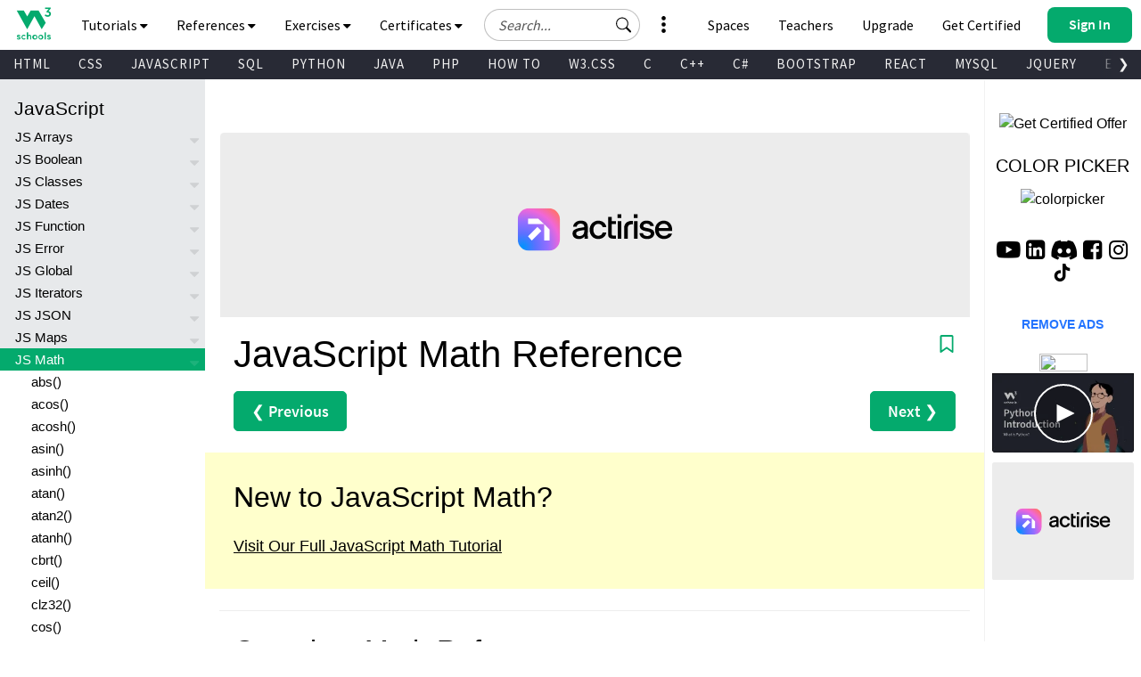

--- FILE ---
content_type: text/html
request_url: https://www.w3schools.com/jsref/jsref_obj_math.asp
body_size: 52821
content:

<!DOCTYPE html>
<html lang="en-US">
<head><title>JavaScript Math Reference</title>
<meta charset="utf-8">
<meta name="viewport" content="width=device-width, initial-scale=1">
<meta name="title" property="og:title" content="W3Schools.com">
<meta name="Keywords" content="HTML, Python, CSS, SQL, JavaScript, How to, PHP, Java, C, C++, C#, jQuery, Bootstrap, Colors, W3.CSS, XML, MySQL, Icons, NodeJS, React, Graphics, Angular, R, AI, Git, Data Science, Code Game, Tutorials, Programming, Web Development, Training, Learning, Quiz, Exercises, Courses, Lessons, References, Examples, Learn to code, Source code, Demos, Tips, Website">
<meta name="Description" content="Well organized and easy to understand Web building tutorials with lots of examples of how to use HTML, CSS, JavaScript, SQL, Python, PHP, Bootstrap, Java, XML and more.">
<meta property="og:image" content="https://www.w3schools.com/images/w3schools_logo_436_2.png">
<meta property="og:image:type" content="image/png">
<meta property="og:image:width" content="436">
<meta property="og:image:height" content="228">
<meta property="og:description" content="W3Schools offers free online tutorials, references and exercises in all the major languages of the web. Covering popular subjects like HTML, CSS, JavaScript, Python, SQL, Java, and many, many more.">
<link rel="icon" href="https://www.w3schools.com/favicon.ico">
<link rel="apple-touch-icon" sizes="180x180" href="/apple-touch-icon.png">
<link rel="icon" type="image/png" sizes="32x32" href="/favicon-32x32.png">
<link rel="icon" type="image/png" sizes="16x16" href="/favicon-16x16.png">
<link rel="manifest" href="/site.webmanifest" crossorigin="use-credentials">
<link rel="mask-icon" href="/safari-pinned-tab.svg" color="#04aa6d">
<meta name="msapplication-TileColor" content="#00a300">
<meta name="theme-color" content="#ffffff">
<meta name="format-detection" content="telephone=no">
<link rel="preload" href="/lib/fonts/fontawesome.woff2?14663396" as="font" type="font/woff2" crossorigin> 
<link rel="preload" href="/lib/fonts/source-code-pro-v14-latin-regular.woff2" as="font" type="font/woff2" crossorigin> 
<link rel="preload" href="/lib/fonts/roboto-mono-v13-latin-500.woff2" as="font" type="font/woff2" crossorigin> 
<link rel="preload" href="/lib/fonts/source-sans-pro-v14-latin-700.woff2" as="font" type="font/woff2" crossorigin> 
<link rel="preload" href="/lib/fonts/source-sans-pro-v14-latin-600.woff2" as="font" type="font/woff2" crossorigin>
<link rel="preload" href="/lib/fonts/SourceSansPro-Regular.woff2" as="font" type="font/woff2" crossorigin>
<link rel="preload" href="/lib/fonts/freckle-face-v9-latin-regular.woff2" as="font" type="font/woff2" crossorigin> 
<link rel="stylesheet" href="/lib/topnav/main.v1.0.90.css">
<link rel="stylesheet" href="/lib/my-learning/main.v1.0.68.css">
<link rel="stylesheet" href="/lib/pathfinder/main.v1.0.12.css">
<link rel="stylesheet" href="/lib/w3schools.css?v=1.0.1">
<link rel="stylesheet" href="/plus/plans/main.css?v=1.0.1">
<link rel="stylesheet" href="/lib/sparteo.css?v=1.0.2">
<script data-cfasync=false data-no-optimize=1 data-wpmeteor-nooptimize=true nowprocket>window.FAST_CMP_OPTIONS={domainUid:"849c868d-5fd6-58f9-8963-b1468ae3b279",countryCode:"NO",jurisdiction:"tcfeuv2",customOpener: true,policyUrl:"https://www.w3schools.com/about/about_privacy.asp",displaySynchronous:!1,publisherName:"W3Schools",publisherLogo:function(r){return r.createElement("img",{src:"https://www.w3schools.com/images/w3schools_logo_500_04AA6D.webp",height:"40"})},bootstrap:{excludedIABVendors:[],excludedGoogleVendors:[]},custom:{vendors:[]},},function(){var o={484:function(r){window.FAST_CMP_T0=Date.now(),window.FAST_CMP_QUEUE={},window.FAST_CMP_QUEUE_ID=0,r.exports={name:"light",handler:function(){var r=Array.prototype.slice.call(arguments);if(!r.length)return Object.values(window.FAST_CMP_QUEUE);"ping"===r[0]?"function"==typeof r[2]&&r[2]({cmpLoaded:!1,cmpStatus:"stub",apiVersion:"2.0",cmpId:parseInt("388",10)}):window.FAST_CMP_QUEUE[window.FAST_CMP_QUEUE_ID++]=r}}}},n={};function e(r){return(e="function"==typeof Symbol&&"symbol"==typeof Symbol.iterator?function(r){return typeof r}:function(r){return r&&"function"==typeof Symbol&&r.constructor===Symbol&&r!==Symbol.prototype?"symbol":typeof r})(r)}var r,a=function r(e){var a=n[e];if(void 0!==a)return a.exports;var t=n[e]={exports:{}};return o[e](t,t.exports,r),t.exports}(484),i="__tcfapiLocator",c=window,t=c;for(;t;){try{if(t.frames[i]){r=t;break}}catch(o){}if(t===c.top)break;t=t.parent}if("custom"!==c.FAST_CMP_HANDLER)for(var s in r?(c.__tcfapi=a.handler,c.FAST_CMP_HANDLER=a.name):(function r(){var e=c.document,a=!!c.frames[i];if(!a)if(e.body){var t=e.createElement("iframe");t.style.cssText="display:none",t.name=i,e.body.appendChild(t)}else setTimeout(r,5);return!a}(),c.__tcfapi=a.handler,c.FAST_CMP_HANDLER=a.name,c.addEventListener("message",function(t){var o="string"==typeof t.data,r={};if(o)try{r=JSON.parse(t.data)}catch(t){}else r=t.data;var n="object"===e(r)?r.__tcfapiCall:null;n&&window.__tcfapi(n.command,n.version,function(r,e){var a={__tcfapiReturn:{returnValue:r,success:e,callId:n.callId}};t&&t.source&&t.source.postMessage&&t.source.postMessage(o?JSON.stringify(a):a,"*")},n.parameter)},!1)),window.FAST_CMP_QUEUE||{})c.__tcfapi.apply(null,window.FAST_CMP_QUEUE[s])}()</script>
<script data-cfasync=false data-no-optimize=1 data-wpmeteor-nooptimize=true nowprocket async charset=UTF-8 src=https://static.fastcmp.com/fast-cmp-stub.js></script>
<style>
#nav_tutorials,#nav_references,#nav_certified,#nav_services,#nav_exercises {display:none;letter-spacing:0;position:absolute;width:100%;background-color:#282A35;color:white;padding-bottom:40px;z-index: 5 !important;font-family: 'Source Sans Pro Topnav', sans-serif !important;}
</style>

<!-- Google Tag Manager -->
<script>
(function(w,d,s,l,i){w[l]=w[l]||[];w[l].push({'gtm.start':
new Date().getTime(),event:'gtm.js'});var f=d.getElementsByTagName(s)[0],
j=d.createElement(s),dl=l!='dataLayer'?'&l='+l:'';j.async=true;j.src=
'https://www.googletagmanager.com/gtm.js?id='+i+dl;f.parentNode.insertBefore(j,f);
})(window,document,'script','dataLayer','GTM-KTCFC3S');

var subjectFolder = location.pathname;
subjectFolder = subjectFolder.replace("/", "");
if (subjectFolder.startsWith("python/") == true ) {
  if (subjectFolder.includes("/numpy/") == true ) {
    subjectFolder = "numpy/"
  } else if (subjectFolder.includes("/pandas/") == true ) {
      subjectFolder = "pandas/"
  } else if (subjectFolder.includes("/scipy/") == true ) {
      subjectFolder = "scipy/"
  }
}
subjectFolder = subjectFolder.substr(0, subjectFolder.indexOf("/"));
</script>
<!-- End Google Tag Manager -->
<script src="/lib/uic.js?v=1.1.0"></script>
<script src="/lib/uic_prov.js?v=1.4.6"></script>

<script data-cfasync="false" type="text/javascript">

uic_prov_pre("default","",subjectFolder);
var stickyadstatus = "";
function fix_stickyad() {
  document.getElementById("stickypos").style.position = "sticky";
  var elem = document.getElementById("stickyadcontainer");
  if (!elem) {return false;}
  if (document.getElementById("skyscraper")) {
    var skyWidth = Number(w3_getStyleValue(document.getElementById("skyscraper"), "width").replace("px", ""));
    if (isNaN(skyWidth) && document.getElementById("upperfeatureshowcaselink").parentElement) {
      skyWidth = Number(w3_getStyleValue(document.getElementById("upperfeatureshowcaselink").parentElement, "width").replace("px", ""));
    }
  }
  else {
    var skyWidth = Number(w3_getStyleValue(document.getElementById("right"), "width").replace("px", ""));  
  }
  elem.style.width = skyWidth + "px";
  if (window.innerWidth <= 992) {
    elem.style.position = "";
    elem.style.top = stickypos + "px";
    return false;
  }
  var stickypos = document.getElementById("stickypos").offsetTop;
  var docTop = window.pageYOffset || document.documentElement.scrollTop || document.body.scrollTop;
  var adHeight = Number(w3_getStyleValue(elem, "height").replace("px", ""));
  if (stickyadstatus == "") {
    if ((stickypos - docTop) < 100) {
      elem.style.position = "fixed";
      elem.style.top = "100px";
      stickyadstatus = "sticky";
      document.getElementById("stickypos").style.position = "sticky";

    }
  } else {
    if ((docTop + 100) - stickypos < 0) {  
      elem.style.position = "";
      elem.style.top = stickypos + "px";
      stickyadstatus = "";
      document.getElementById("stickypos").style.position = "static";
    }
  }
  if (stickyadstatus == "sticky") {
    if ((docTop + adHeight + 100) > document.getElementById("footer").offsetTop) {
      elem.style.position = "absolute";
      elem.style.top = (document.getElementById("footer").offsetTop - adHeight) + "px";
      document.getElementById("stickypos").style.position = "static";
    } else {
        elem.style.position = "fixed";
        elem.style.top = "100px";
        stickyadstatus = "sticky";
        document.getElementById("stickypos").style.position = "sticky";
    }
  }
}
function w3_getStyleValue(elmnt,style) {
  if (window.getComputedStyle) {
    return window.getComputedStyle(elmnt,null).getPropertyValue(style);
  } else {
    return elmnt.currentStyle[style];
  }
}
</script>

<script src="/lib/common-deps/main.v1.0.17.js"></script>
<script src="/lib/user-session/main.v1.0.49.js"></script>
<script src="/lib/topnav/main.v1.0.90.js"></script>
<script src="/lib/my-learning/main.v1.0.68.js"></script>

</head><body>
<div id="tnb-search-suggestions"></div>

<div id="top-nav-bar" class="classic">
  <div id="pagetop" class="w3-bar notranslate w3-white">
    <a
      
      id="w3-logo"
      href="https://www.w3schools.com"
      class="w3-bar-item w3-button w3-hover-none w3-left ga-top ga-top-w3home"
      title="Home"
      aria-label="Home link"
    >
      <i
        class="fa fa-logo ws-hover-text-green"
        aria-hidden="true"
      ></i>
    </a>

    <nav class="tnb-desktop-nav w3-bar-item">
      <a
        onclick="TopNavBar.openNavItem('tutorials')"
        class="tnb-nav-btn w3-bar-item w3-button barex bar-item-hover w3-padding-16 ga-top ga-top-tut-and-ref"
        href="javascript:void(0)"
        id="navbtn_tutorials"
        title="Tutorials and References"
        role="button"
      >
        Tutorials
        <i
          class="fa fa-caret-down"
          style="font-size: 15px"
          aria-hidden="true"
        ></i>
        <i
          class="fa fa-caret-up"
          style="display: none; font-size: 15px"
          aria-hidden="true"
        ></i>
      </a>

      <a
        onclick="TopNavBar.openNavItem('references')"
        class="tnb-nav-btn w3-bar-item w3-button barex bar-item-hover w3-padding-16 ga-top ga-top-ref"
        href="javascript:void(0)"
        id="navbtn_references"
        title="References"
        role="button"
      >
        References
        <i
          class="fa fa-caret-down"
          style="font-size: 15px"
          aria-hidden="true"
        ></i>
        <i
          class="fa fa-caret-up"
          style="display: none; font-size: 15px"
          aria-hidden="true"
        ></i>
      </a>

      <a
        onclick="TopNavBar.openNavItem('exercises')"
        class="tnb-nav-btn w3-bar-item w3-button barex bar-item-hover w3-padding-16 ga-top ga-top-exc-and-quz"
        href="javascript:void(0)"
        id="navbtn_exercises"
        title="Exercises and Quizzes"
        role="button"
      >
        Exercises
        <i
          class="fa fa-caret-down"
          style="font-size: 15px"
          aria-hidden="true"
        ></i>
        <i
          class="fa fa-caret-up"
          style="display: none; font-size: 15px"
          aria-hidden="true"
        ></i>
      </a>

      <a
        onclick="TopNavBar.openNavItem('certified')"
        class="tnb-nav-btn w3-bar-item w3-button barex bar-item-hover w3-padding-16 tnb-paid-service ga-top ga-top-cert-and-course"
        href="javascript:void(0)"
        id="navbtn_certified"
        title="Certificates"
        role="button"
      >
        Certificates
        <i
          class="fa fa-caret-down"
          style="font-size: 15px"
          aria-hidden="true"
        ></i>
        <i
          class="fa fa-caret-up"
          style="display: none; font-size: 15px"
          aria-hidden="true"
        ></i>
      </a>

    </nav>

    <a
      onclick="TopNavBar.openMenu()"
      class="tnb-menu-btn w3-bar-item w3-button bar-item-hover w3-padding-16 ga-top ga-top-menu"
      href="javascript:void(0)"
      title="Menu"
      aria-label="Menu"
      role="button"
    >
      Menu
      <i
        class="fa fa-caret-down"
        style="font-size: 15px"
        aria-hidden="true"
      ></i>
      <i
        class="fa fa-caret-up"
        style="display: none; font-size: 15px"
        aria-hidden="true"
      ></i>
    </a>

    <div id="tnb-google-search-container" class="w3-bar-item">
      <div id="tnb-google-search-inner-container">
        <label for="tnb-google-search-input" class="tnb-soft-hide">
          Search field
        </label>

        <input
          id="tnb-google-search-input"
          type="text"
          placeholder="Search..."
          autocomplete="off"
          onkeydown="TopNavBar.googleSearchAttachKeyPressHandler(event)"
          aria-label="Search field"
          oninput="TopNavBar.searchWithSuggestions(this)"
          onfocus="TopNavBar.searchWithSuggestions(this)"
          onblur="TopNavBar.searchFieldLostFocus(event)"
        />

        <div
          id="tnb-google-search-submit-btn"
          class="tnb-button-light"
          role="button"
          aria-label="Button to search"
          onclick="TopNavBar.googleSearchSubmit()"
        >
          <svg
            id="tnb-google-search-icon"
            viewBox="0 0 17 16"
            fill="none"
            xmlns="http://www.w3.org/2000/svg"
          >
            <path
              d="M11.8153 10.3439C12.6061 9.2673 13.0732 7.9382 13.0732 6.5C13.0732 2.91015 10.163 0 6.57318 0C2.98333 0 0.0731812 2.91015 0.0731812 6.5C0.0731812 10.0899 2.98333 13 6.57318 13C8.01176 13 9.3412 12.5327 10.4179 11.7415L10.4171 11.7422C10.4466 11.7822 10.4794 11.8204 10.5156 11.8566L14.3661 15.7071C14.7566 16.0976 15.3898 16.0976 15.7803 15.7071C16.1708 15.3166 16.1708 14.6834 15.7803 14.2929L11.9298 10.4424C11.8936 10.4062 11.8553 10.3734 11.8153 10.3439ZM12.0732 6.5C12.0732 9.53757 9.61075 12 6.57318 12C3.53561 12 1.07318 9.53757 1.07318 6.5C1.07318 3.46243 3.53561 1 6.57318 1C9.61075 1 12.0732 3.46243 12.0732 6.5Z"
              fill="black"
            ></path>
          </svg>
        </div>
      </div>

      <div id="tnb-google-search-mobile-action-btns">
        <div
          id="tnb-google-search-mobile-show"
          class="tnb-button"
          onclick="TopNavBar.googleSearchShowMobileContainer()"
          aria-label="Button to open search field"
          role="button"
        >
          <svg
            viewBox="0 0 17 16"
            fill="none"
            xmlns="http://www.w3.org/2000/svg"
          >
            <path
              d="M11.8153 10.3439C12.6061 9.2673 13.0732 7.9382 13.0732 6.5C13.0732 2.91015 10.163 0 6.57318 0C2.98333 0 0.0731812 2.91015 0.0731812 6.5C0.0731812 10.0899 2.98333 13 6.57318 13C8.01176 13 9.3412 12.5327 10.4179 11.7415L10.4171 11.7422C10.4466 11.7822 10.4794 11.8204 10.5156 11.8566L14.3661 15.7071C14.7566 16.0976 15.3898 16.0976 15.7803 15.7071C16.1708 15.3166 16.1708 14.6834 15.7803 14.2929L11.9298 10.4424C11.8936 10.4062 11.8553 10.3734 11.8153 10.3439ZM12.0732 6.5C12.0732 9.53757 9.61075 12 6.57318 12C3.53561 12 1.07318 9.53757 1.07318 6.5C1.07318 3.46243 3.53561 1 6.57318 1C9.61075 1 12.0732 3.46243 12.0732 6.5Z"
              fill="currentColor"
            ></path>
          </svg>
        </div>

        <div
          id="tnb-google-search-mobile-close"
          class="tnb-button"
          onclick="TopNavBar.googleSearchHideMobileContainer()"
          role="button"
          aria-label="Close search field"
        >
          <i>&times;</i>
        </div>
      </div>
    </div>

    <div id="tnb-menu-toggle-wrapper">
      <a
        onclick="TopNavBar.openNavItem('services')"
        class="tnb-nav-btn w3-bar-item w3-button barex bar-item-hover ga-top ga-top-services w3-tooltip"
        href="javascript:void(0)"
        id="navbtn_services"
        aria-label="All our services"
        role="button"
      >
        <span class="w3-text" id="button-to-open-services">See More</span>
        <svg xmlns="http://www.w3.org/2000/svg" viewBox="0 0 640 640"><path d="M320 208C289.1 208 264 182.9 264 152C264 121.1 289.1 96 320 96C350.9 96 376 121.1 376 152C376 182.9 350.9 208 320 208zM320 432C350.9 432 376 457.1 376 488C376 518.9 350.9 544 320 544C289.1 544 264 518.9 264 488C264 457.1 289.1 432 320 432zM376 320C376 350.9 350.9 376 320 376C289.1 376 264 350.9 264 320C264 289.1 289.1 264 320 264C350.9 264 376 289.1 376 320z"/></svg>
        <span style="font-size:120px;">&nbsp;</span>
        <i aria-hidden="true"></i>
        <i aria-hidden="true"></i>
      </a>
    </div>

    <div class="tnb-right-section">
      <!-- < user-anonymous -->
      <div
        id="tnb-login-btn"
        class="user-anonymous tnb-login-btn w3-bar-item w3-btn w3-hide bar-item-hover w3-right w3s-green ga-top ga-top-login"
        title="Sign in to your account" 
        aria-label="Sign in to your account"
        tabindex="0"
        role="button">
        <svg width="14" height="14" viewBox="0 0 14 14" fill="none" xmlns="http://www.w3.org/2000/svg" class="tnb-sign-in-icon">
          <path
            d="M7 7C8.933 7 10.5 5.433 10.5 3.5C10.5 1.567 8.933 0 7 0C5.067 0 3.5 1.567 3.5 3.5C3.5 5.433 5.067 7 7 7ZM9.33333 3.5C9.33333 4.78866 8.28866 5.83333 7 5.83333C5.71134 5.83333 4.66667 4.78866 4.66667 3.5C4.66667 2.21134 5.71134 1.16667 7 1.16667C8.28866 1.16667 9.33333 2.21134 9.33333 3.5Z"
            fill="white" />
          <path
            d="M14 12.8333C14 14 12.8333 14 12.8333 14H1.16667C1.16667 14 0 14 0 12.8333C0 11.6667 1.16667 8.16667 7 8.16667C12.8333 8.16667 14 11.6667 14 12.8333ZM12.8333 12.8293C12.8316 12.5414 12.6539 11.6789 11.8625 10.8875C11.1016 10.1265 9.67062 9.33333 6.99999 9.33333C4.32936 9.33333 2.89841 10.1265 2.13745 10.8875C1.34605 11.6789 1.16833 12.5414 1.16667 12.8293H12.8333Z"
            fill="white" />
        </svg>
        <span class="button-text">Sign In</span>
        <span class="button-loader"></span>
      </div> 
      
      <!-- <div
        id="tnb-signup-btn"
        class="user-anonymous tnb-signup-btn w3-bar-item w3-button w3-hide w3-right ws-green ws-hover-green ga-top ga-top-signup"
        title="Sign Up to Improve Your Learning Experience"
        aria-label="Sign Up to Improve Your Learning Experience"
        tabindex="0"
        role="button"
      >
        Sign Up
      </div> -->
      <!-- > user-anonymous -->

      <!-- < user-authenticated -->
      <a
        id="tnb-user-profile"
        href="https://profile.w3schools.com/log-in"
        class="user-authenticated user-profile-btn w3-alt-btn w3-hide ga-top ga-top-profile"
        title="Your W3Schools Profile"
        aria-label="Your W3Schools Profile"
      >

      <!-- <span class="loader"></span> -->
        <svg
          xmlns="http://www.w3.org/2000/svg"
          version="1.1"
          viewBox="0 0 2048 2048"
          class="user-profile-icon"
          aria-label="Your W3Schools Profile Icon"
        >
          <path
            d="M 843.500 1148.155 C 837.450 1148.515, 823.050 1149.334, 811.500 1149.975 C 742.799 1153.788, 704.251 1162.996, 635.391 1192.044 C 517.544 1241.756, 398.992 1352.262, 337.200 1470 C 251.831 1632.658, 253.457 1816.879, 340.500 1843.982 C 351.574 1847.431, 1696.426 1847.431, 1707.500 1843.982 C 1794.543 1816.879, 1796.169 1632.658, 1710.800 1470 C 1649.008 1352.262, 1530.456 1241.756, 1412.609 1192.044 C 1344.588 1163.350, 1305.224 1153.854, 1238.500 1150.039 C 1190.330 1147.286, 1196.307 1147.328, 1097 1149.035 C 1039.984 1150.015, 1010.205 1150.008, 950 1149.003 C 851.731 1147.362, 856.213 1147.398, 843.500 1148.155"
            stroke="none"
            fill="#2a93fb"
            fill-rule="evenodd"
          />
          <path
            d="M 1008 194.584 C 1006.075 194.809, 999.325 195.476, 993 196.064 C 927.768 202.134, 845.423 233.043, 786 273.762 C 691.987 338.184, 622.881 442.165, 601.082 552 C 588.496 615.414, 592.917 705.245, 611.329 760.230 C 643.220 855.469, 694.977 930.136, 763.195 979.321 C 810.333 1013.308, 839.747 1026.645, 913.697 1047.562 C 1010.275 1074.879, 1108.934 1065.290, 1221 1017.694 C 1259.787 1001.221, 1307.818 965.858, 1339.852 930.191 C 1460.375 795.998, 1488.781 609.032, 1412.581 451.500 C 1350.098 322.327, 1240.457 235.724, 1097.500 202.624 C 1072.356 196.802, 1025.206 192.566, 1008 194.584"
            stroke="none"
            fill="#0aaa8a"
            fill-rule="evenodd"
          />
        </svg>

        <!-- <svg width="14" height="14" viewBox="0 0 14 14" fill="none" xmlns="http://www.w3.org/2000/svg" class="tnb-user-profile-icon">
          <path
            d="M7 7C8.933 7 10.5 5.433 10.5 3.5C10.5 1.567 8.933 0 7 0C5.067 0 3.5 1.567 3.5 3.5C3.5 5.433 5.067 7 7 7ZM9.33333 3.5C9.33333 4.78866 8.28866 5.83333 7 5.83333C5.71134 5.83333 4.66667 4.78866 4.66667 3.5C4.66667 2.21134 5.71134 1.16667 7 1.16667C8.28866 1.16667 9.33333 2.21134 9.33333 3.5Z"
            fill="black" />
          <path
            d="M14 12.8333C14 14 12.8333 14 12.8333 14H1.16667C1.16667 14 0 14 0 12.8333C0 11.6667 1.16667 8.16667 7 8.16667C12.8333 8.16667 14 11.6667 14 12.8333ZM12.8333 12.8293C12.8316 12.5414 12.6539 11.6789 11.8625 10.8875C11.1016 10.1265 9.67062 9.33333 6.99999 9.33333C4.32936 9.33333 2.89841 10.1265 2.13745 10.8875C1.34605 11.6789 1.16833 12.5414 1.16667 12.8293H12.8333Z"
            fill="black" />
        </svg> -->

        <svg
          xmlns="http://www.w3.org/2000/svg"
          class="user-progress"
          aria-label="Your W3Schools Profile Progress"
        >
          <path
            class="user-progress-circle1"
            fill="none"
            d="M 25.99650934151373 15.00000030461742 A 20 20 0 1 0 26 15"
          ></path>
          <path
            class="user-progress-circle2"
            fill="none"
            d="M 26 15 A 20 20 0 0 0 26 15"
          ></path>
        </svg>

        <span class="user-progress-star">&#x2605;</span>

        <span class="user-progress-point">+1</span>
      </a>

      <!-- <div class="tnb-user-profile-btn-divider"></div> -->

      <!-- > 
      <a
        
        href="https://pathfinder.w3schools.com"
        class="user-authenticated tnb-dashboard-btn w3-bar-item w3-button w3-hide w3-right w3-white ga-top ga-top-dashboard"
        title="Your W3Schools Dashboard"
        aria-label="Your W3Schools Dashboard"
      >
        My W3Schools
      </a>
      -->
      <!-- > user-authenticated -->

      <!-- < user-anonymous - action-btn -->
      <a
        target="_blank"
        href="https://campus.w3schools.com/collections/course-catalog"
        class="user-anonymous tnb-certificates-btn tnb-right-side-btn w3-bar-item w3-button w3-hide w3-right w3-white ga-top ga-top-certificates"
        title="W3Schools Certificates"
        aria-label="W3Schools Certificates"
      >
        <svg
          xmlns="http://www.w3.org/2000/svg"
          height="1em"
          viewBox="0 0 576 512"
          aria-hidden="true"
        >
          <path
            d="M24 0C10.7 0 0 10.7 0 24S10.7 48 24 48H69.5c3.8 0 7.1 2.7 7.9 6.5l51.6 271c6.5 34 36.2 58.5 70.7 58.5H488c13.3 0 24-10.7 24-24s-10.7-24-24-24H199.7c-11.5 0-21.4-8.2-23.6-19.5L170.7 288H459.2c32.6 0 61.1-21.8 69.5-53.3l41-152.3C576.6 57 557.4 32 531.1 32h-411C111 12.8 91.6 0 69.5 0H24zM131.1 80H520.7L482.4 222.2c-2.8 10.5-12.3 17.8-23.2 17.8H161.6L131.1 80zM176 512a48 48 0 1 0 0-96 48 48 0 1 0 0 96zm336-48a48 48 0 1 0 -96 0 48 48 0 1 0 96 0z"
            fill="currentColor"
          />
        </svg>
        Get Certified
      </a>

      <a
        
        href="https://order.w3schools.com/plans"
        class="user-anonymous tnb-upgrade-btn tnb-right-side-btn w3-bar-item w3-button w3-hide w3-right w3-white ga-top ga-top-plus"
        title="Become a PLUS user and unlock powerful features"
        aria-label="Become a PLUS user and unlock powerful features"
      >
        <svg
          xmlns="http://www.w3.org/2000/svg"
          width="15"
          height="36"
          viewBox="0 0 12 16"
          fill="none"
          aria-hidden="true"
        >
          <path
            d="M6.65723 6.24707C6.76704 5.91764 7.233 5.91765 7.34281 6.24707L7.98828 8.1835C8.276 9.04666 8.95332 9.72399 9.81648 10.0117L11.7529 10.6572C12.0824 10.767 12.0824 11.233 11.7529 11.3428L9.81649 11.9883C8.95332 12.276 8.27599 12.9533 7.98828 13.8165L7.34281 15.7529C7.233 16.0823 6.76704 16.0823 6.65723 15.7529L6.01173 13.8165C5.72401 12.9533 5.04669 12.276 4.18353 11.9883L2.24707 11.3428C1.91764 11.233 1.91764 10.767 2.24707 10.6572L4.18353 10.0117C5.04669 9.72399 5.72401 9.04667 6.01173 8.18352L6.65723 6.24707Z"
            fill="#9763f6"
          />
          <path
            d="M2.79434 1.14824C2.86023 0.950586 3.1398 0.950587 3.20569 1.14824L3.59297 2.3101C3.7656 2.828 4.172 3.2344 4.6899 3.40703L5.85177 3.79432C6.04942 3.86021 6.04942 4.13978 5.85177 4.20567L4.6899 4.59296C4.172 4.76559 3.7656 5.17199 3.59297 5.68989L3.20569 6.85176C3.13981 7.04941 2.86023 7.04942 2.79434 6.85176L2.40704 5.68988C2.23441 5.17198 1.82801 4.76559 1.31012 4.59296L0.148241 4.20567C-0.0494137 4.13978 -0.0494138 3.86021 0.148241 3.79432L1.31012 3.40703C1.82802 3.2344 2.23441 2.82801 2.40704 2.31011L2.79434 1.14824Z"
            fill="#9763f6"
          />
          <path
            d="M9.8629 0.0988265C9.90682 -0.032943 10.0932 -0.0329419 10.1371 0.098828L10.3953 0.873401C10.5104 1.21867 10.7813 1.4896 11.1266 1.60469L11.9012 1.86288C12.0329 1.9068 12.0329 2.09319 11.9012 2.13711L11.1266 2.39531C10.7813 2.51039 10.5104 2.78133 10.3953 3.12659L10.1371 3.90117C10.0932 4.03294 9.90682 4.03294 9.8629 3.90117L9.6047 3.12659C9.48961 2.78132 9.21868 2.5104 8.87342 2.39531L8.09883 2.13711C7.96706 2.09319 7.96706 1.9068 8.09883 1.86288L8.87342 1.60469C9.21868 1.4896 9.48961 1.21867 9.6047 0.873408L9.8629 0.0988265Z"
            fill="#9763f6"
          />
        </svg>
        Upgrade
      </a>

      <a
        
        href="/academy/index.php"
        class="user-anonymous tnb-for-teachers tnb-right-side-btn w3-bar-item w3-button w3-hide w3-right w3-white ga-top ga-top-teachers"
        title="Contact us about W3Schools Academy for educational institutions"
        aria-label="Contact us about W3Schools Academy for educational institutions"
      >
        <svg
          stroke="currentColor"
          fill="currentColor"
          stroke-width="0"
          viewBox="0 0 640 512"
          focusable="false"
          class="chakra-icon css-9gdywz"
          height="1em"
          width="1em"
          xmlns="http://www.w3.org/2000/svg"
        >
          <path
            d="M622.34 153.2L343.4 67.5c-15.2-4.67-31.6-4.67-46.79 0L17.66 153.2c-23.54 7.23-23.54 38.36 0 45.59l48.63 14.94c-10.67 13.19-17.23 29.28-17.88 46.9C38.78 266.15 32 276.11 32 288c0 10.78 5.68 19.85 13.86 25.65L20.33 428.53C18.11 438.52 25.71 448 35.94 448h56.11c10.24 0 17.84-9.48 15.62-19.47L82.14 313.65C90.32 307.85 96 298.78 96 288c0-11.57-6.47-21.25-15.66-26.87.76-15.02 8.44-28.3 20.69-36.72L296.6 284.5c9.06 2.78 26.44 6.25 46.79 0l278.95-85.7c23.55-7.24 23.55-38.36 0-45.6zM352.79 315.09c-28.53 8.76-52.84 3.92-65.59 0l-145.02-44.55L128 384c0 35.35 85.96 64 192 64s192-28.65 192-64l-14.18-113.47-145.03 44.56z"
          ></path>
        </svg>
        Teachers
      </a>

      <a
        
        href="/spaces/index.php"
        class="user-anonymous tnb-spaces-btn tnb-right-side-btn w3-bar-item w3-button w3-hide w3-right w3-white ga-top ga-top-spaces"
        title="Get Your Own Website With W3Schools Spaces"
        aria-label="Get Your Own Website With W3Schools Spaces"
      >
        <svg
          xmlns="http://www.w3.org/2000/svg"
          height="1em"
          viewBox="0 0 640 512"
          aria-hidden="true"
        >
          <path
            d="M392.8 1.2c-17-4.9-34.7 5-39.6 22l-128 448c-4.9 17 5 34.7 22 39.6s34.7-5 39.6-22l128-448c4.9-17-5-34.7-22-39.6zm80.6 120.1c-12.5 12.5-12.5 32.8 0 45.3L562.7 256l-89.4 89.4c-12.5 12.5-12.5 32.8 0 45.3s32.8 12.5 45.3 0l112-112c12.5-12.5 12.5-32.8 0-45.3l-112-112c-12.5-12.5-32.8-12.5-45.3 0zm-306.7 0c-12.5-12.5-32.8-12.5-45.3 0l-112 112c-12.5 12.5-12.5 32.8 0 45.3l112 112c12.5 12.5 32.8 12.5 45.3 0s12.5-32.8 0-45.3L77.3 256l89.4-89.4c12.5-12.5 12.5-32.8 0-45.3z"
            fill="currentColor"
          />
        </svg>
        Spaces
      </a>


      <a
        
        href="/bootcamp/index.php"
        class="user-anonymous tnb-spaces-btn tnb-right-side-btn w3-bar-item w3-button w3-hide w3-right w3-white ga-top ga-top-bootcamp"
        title="W3Schools Bootcamps"
        aria-label="W3Schools Bootcamps"
      >
        <svg
          xmlns="http://www.w3.org/2000/svg"
          height="1em"
          viewBox="0 0 640 512"
          aria-hidden="true"
        >
          <path
            d="M392.8 1.2c-17-4.9-34.7 5-39.6 22l-128 448c-4.9 17 5 34.7 22 39.6s34.7-5 39.6-22l128-448c4.9-17-5-34.7-22-39.6zm80.6 120.1c-12.5 12.5-12.5 32.8 0 45.3L562.7 256l-89.4 89.4c-12.5 12.5-12.5 32.8 0 45.3s32.8 12.5 45.3 0l112-112c12.5-12.5 12.5-32.8 0-45.3l-112-112c-12.5-12.5-32.8-12.5-45.3 0zm-306.7 0c-12.5-12.5-32.8-12.5-45.3 0l-112 112c-12.5 12.5-12.5 32.8 0 45.3l112 112c12.5 12.5 32.8 12.5 45.3 0s12.5-32.8 0-45.3L77.3 256l89.4-89.4c12.5-12.5 12.5-32.8 0-45.3z"
            fill="currentColor"
          />
        </svg>
        Bootcamps
      </a>

      <!-- > user-anonymous - action-btn -->

      <!-- < user-authenticated - action-btn -->
      <a
        target="_blank"
        href="https://campus.w3schools.com/collections/course-catalog"
        class="user-authenticated tnb-certificates-btn tnb-right-side-btn w3-bar-item w3-button w3-hide w3-right w3-white ga-top ga-top-certificates"
        title="W3Schools Certificates"
        aria-label="W3Schools Certificates"
      >
        <svg
          xmlns="http://www.w3.org/2000/svg"
          height="1em"
          viewBox="0 0 576 512"
          aria-hidden="true"
        >
          <path
            d="M24 0C10.7 0 0 10.7 0 24S10.7 48 24 48H69.5c3.8 0 7.1 2.7 7.9 6.5l51.6 271c6.5 34 36.2 58.5 70.7 58.5H488c13.3 0 24-10.7 24-24s-10.7-24-24-24H199.7c-11.5 0-21.4-8.2-23.6-19.5L170.7 288H459.2c32.6 0 61.1-21.8 69.5-53.3l41-152.3C576.6 57 557.4 32 531.1 32h-411C111 12.8 91.6 0 69.5 0H24zM131.1 80H520.7L482.4 222.2c-2.8 10.5-12.3 17.8-23.2 17.8H161.6L131.1 80zM176 512a48 48 0 1 0 0-96 48 48 0 1 0 0 96zm336-48a48 48 0 1 0 -96 0 48 48 0 1 0 96 0z"
            fill="currentColor"
          />
        </svg>
        Get Certified
      </a>

      <a
        
        href="https://order.w3schools.com/plans"
        class="user-authenticated tnb-upgrade-btn tnb-right-side-btn w3-bar-item w3-button w3-hide w3-right w3-white ga-top ga-top-goals"
        title="Get personalized learning journey based on your current skills and goals"
        aria-label="Get personalized learning journey based on your current skills and goals"
      >
        <svg
          xmlns="http://www.w3.org/2000/svg"
          width="15"
          height="36"
          viewBox="0 0 12 16"
          fill="none"
          aria-hidden="true"
        >
          <path
            d="M6.65723 6.24707C6.76704 5.91764 7.233 5.91765 7.34281 6.24707L7.98828 8.1835C8.276 9.04666 8.95332 9.72399 9.81648 10.0117L11.7529 10.6572C12.0824 10.767 12.0824 11.233 11.7529 11.3428L9.81649 11.9883C8.95332 12.276 8.27599 12.9533 7.98828 13.8165L7.34281 15.7529C7.233 16.0823 6.76704 16.0823 6.65723 15.7529L6.01173 13.8165C5.72401 12.9533 5.04669 12.276 4.18353 11.9883L2.24707 11.3428C1.91764 11.233 1.91764 10.767 2.24707 10.6572L4.18353 10.0117C5.04669 9.72399 5.72401 9.04667 6.01173 8.18352L6.65723 6.24707Z"
            fill="#9763f6"
          />
          <path
            d="M2.79434 1.14824C2.86023 0.950586 3.1398 0.950587 3.20569 1.14824L3.59297 2.3101C3.7656 2.828 4.172 3.2344 4.6899 3.40703L5.85177 3.79432C6.04942 3.86021 6.04942 4.13978 5.85177 4.20567L4.6899 4.59296C4.172 4.76559 3.7656 5.17199 3.59297 5.68989L3.20569 6.85176C3.13981 7.04941 2.86023 7.04942 2.79434 6.85176L2.40704 5.68988C2.23441 5.17198 1.82801 4.76559 1.31012 4.59296L0.148241 4.20567C-0.0494137 4.13978 -0.0494138 3.86021 0.148241 3.79432L1.31012 3.40703C1.82802 3.2344 2.23441 2.82801 2.40704 2.31011L2.79434 1.14824Z"
            fill="#9763f6"
          />
          <path
            d="M9.8629 0.0988265C9.90682 -0.032943 10.0932 -0.0329419 10.1371 0.098828L10.3953 0.873401C10.5104 1.21867 10.7813 1.4896 11.1266 1.60469L11.9012 1.86288C12.0329 1.9068 12.0329 2.09319 11.9012 2.13711L11.1266 2.39531C10.7813 2.51039 10.5104 2.78133 10.3953 3.12659L10.1371 3.90117C10.0932 4.03294 9.90682 4.03294 9.8629 3.90117L9.6047 3.12659C9.48961 2.78132 9.21868 2.5104 8.87342 2.39531L8.09883 2.13711C7.96706 2.09319 7.96706 1.9068 8.09883 1.86288L8.87342 1.60469C9.21868 1.4896 9.48961 1.21867 9.6047 0.873408L9.8629 0.0988265Z"
            fill="#9763f6"
          />
        </svg>
        Upgrade
      </a>

      <a
        
        href="/academy/index.php"
        class="user-authenticated tnb-for-teachers tnb-right-side-btn w3-bar-item w3-button w3-hide w3-right w3-white ga-top ga-top-teachers"
        title="Contact us about W3Schools Academy for educational institutions"
        aria-label="Contact us about W3Schools Academy for educational institutions"
      >
        <svg
          stroke="currentColor"
          fill="currentColor"
          stroke-width="0"
          viewBox="0 0 640 512"
          focusable="false"
          class="chakra-icon css-9gdywz"
          height="1em"
          width="1em"
          xmlns="http://www.w3.org/2000/svg"
        >
          <path
            d="M622.34 153.2L343.4 67.5c-15.2-4.67-31.6-4.67-46.79 0L17.66 153.2c-23.54 7.23-23.54 38.36 0 45.59l48.63 14.94c-10.67 13.19-17.23 29.28-17.88 46.9C38.78 266.15 32 276.11 32 288c0 10.78 5.68 19.85 13.86 25.65L20.33 428.53C18.11 438.52 25.71 448 35.94 448h56.11c10.24 0 17.84-9.48 15.62-19.47L82.14 313.65C90.32 307.85 96 298.78 96 288c0-11.57-6.47-21.25-15.66-26.87.76-15.02 8.44-28.3 20.69-36.72L296.6 284.5c9.06 2.78 26.44 6.25 46.79 0l278.95-85.7c23.55-7.24 23.55-38.36 0-45.6zM352.79 315.09c-28.53 8.76-52.84 3.92-65.59 0l-145.02-44.55L128 384c0 35.35 85.96 64 192 64s192-28.65 192-64l-14.18-113.47-145.03 44.56z"
          ></path>
        </svg>
        Teachers
      </a>

      <a
        
        href="https://spaces.w3schools.com/space/"
        class="user-authenticated tnb-spaces-btn tnb-right-side-btn w3-bar-item w3-button w3-hide w3-right w3-white ga-top ga-top-spaces"
        title="Go to Your W3Schools Space"
        aria-label="Go to Your W3Schools Space"
      >
        <svg
          xmlns="http://www.w3.org/2000/svg"
          height="1em"
          viewBox="0 0 640 512"
          aria-hidden="true"
        >
          <path
            d="M392.8 1.2c-17-4.9-34.7 5-39.6 22l-128 448c-4.9 17 5 34.7 22 39.6s34.7-5 39.6-22l128-448c4.9-17-5-34.7-22-39.6zm80.6 120.1c-12.5 12.5-12.5 32.8 0 45.3L562.7 256l-89.4 89.4c-12.5 12.5-12.5 32.8 0 45.3s32.8 12.5 45.3 0l112-112c12.5-12.5 12.5-32.8 0-45.3l-112-112c-12.5-12.5-32.8-12.5-45.3 0zm-306.7 0c-12.5-12.5-32.8-12.5-45.3 0l-112 112c-12.5 12.5-12.5 32.8 0 45.3l112 112c12.5 12.5 32.8 12.5 45.3 0s12.5-32.8 0-45.3L77.3 256l89.4-89.4c12.5-12.5 12.5-32.8 0-45.3z"
            fill="currentColor"
          />
        </svg>
        Spaces
      </a>


      <a
        
        href="/bootcamp/index.php"
        class="user-authenticated tnb-spaces-btn tnb-right-side-btn w3-bar-item w3-button w3-hide w3-right w3-white ga-top ga-top-bootcamp"
        title="W3Schools Bootcamps"
        aria-label="W3Schools Bootcamps"
      >
        <svg
          xmlns="http://www.w3.org/2000/svg"
          height="1em"
          viewBox="0 0 640 512"
          aria-hidden="true"
        >
          <path
            d="M392.8 1.2c-17-4.9-34.7 5-39.6 22l-128 448c-4.9 17 5 34.7 22 39.6s34.7-5 39.6-22l128-448c4.9-17-5-34.7-22-39.6zm80.6 120.1c-12.5 12.5-12.5 32.8 0 45.3L562.7 256l-89.4 89.4c-12.5 12.5-12.5 32.8 0 45.3s32.8 12.5 45.3 0l112-112c12.5-12.5 12.5-32.8 0-45.3l-112-112c-12.5-12.5-32.8-12.5-45.3 0zm-306.7 0c-12.5-12.5-32.8-12.5-45.3 0l-112 112c-12.5 12.5-12.5 32.8 0 45.3l112 112c12.5 12.5 32.8 12.5 45.3 0s12.5-32.8 0-45.3L77.3 256l89.4-89.4c12.5-12.5 12.5-32.8 0-45.3z"
            fill="currentColor"
          />
        </svg>
        Bootcamps
      </a>

      <!-- > user-authenticated - action-btn -->
    </div>
  </div>

  <nav id="tnb-mobile-nav" class="tnb-mobile-nav w3-hide">
    <div class="w3-container">
      <div id="toggle-darkmode-mobile-wrapper" style="position:absolute;top:28px;left:20px;">
        <label class="tnb-toggle-darkmode-switch">
          <input type="checkbox" id="darkToggle_on_small" onclick="TopNavBar.toggleUserPreferredTheme()">
          <span class="tnb-toggle-darkmode-slider fa" style="user-select:none;"><span style="position:absolute;left:0;top:-2px;">&#xe80b;</span></span>
        </label>
      </div>

      <a
        
        href="https://pathfinder.w3schools.com"
        class="user-authenticated w3-button w3-hide ga-top ga-top-dashboard"
        title="My W3Schools"
        aria-label="My W3Schools"
      >
        <span class="tnb-title">My W3Schools</span>
      </a>

      <div class="tnb-mobile-nav-section" data-section="tutorials">
        <div
          class="tnb-mobile-nav-section-toggle-btn w3-button ga-top ga-top-menu-tut-and-ref"
          onclick="TopNavBar.toggleMobileNav(event, 'tutorials');"
          aria-label="Tutorials"
          role="button"
        >
          <span class="tnb-title">Tutorials</span>
          <i class="tnb-icon fa fa-caret-down" aria-hidden="true"></i>
        </div>

        <div id="sectionxs_tutorials" class="tnb-mobile-nav-section-body">
          &nbsp;
        </div>
      </div>

      <div class="tnb-mobile-nav-section" data-section="References">
        <div
          class="tnb-mobile-nav-section-toggle-btn w3-button ga-top ga-top-menu-ref"
          onclick="TopNavBar.toggleMobileNav(event, 'references');"
          aria-label="References"
          role="button"
        >
          <span class="tnb-title">References</span>
          <i class="tnb-icon fa fa-caret-down" aria-hidden="true"></i>
        </div>

        <div id="sectionxs_references" class="tnb-mobile-nav-section-body">
          &nbsp;
        </div>
      </div>

      <div class="tnb-mobile-nav-section" data-section="exercises">
        <div
          class="tnb-mobile-nav-section-toggle-btn w3-button ga-top ga-top-menu-exc-and-quz"
          onclick="TopNavBar.toggleMobileNav(event, 'exercises')"
          aria-label="Exercises"
          role="button"
        >
          <span class="tnb-title">Exercises</span>
          <i class="tnb-icon fa fa-caret-down" aria-hidden="true"></i>
        </div>

        <div id="sectionxs_exercises" class="tnb-mobile-nav-section-body">
          &nbsp;
        </div>
      </div>

      <div class="tnb-mobile-nav-section" data-section="certified">
        <div
          class="tnb-mobile-nav-section-toggle-btn tnb-paid-service w3-button ga-top ga-top-menu-cert-and-course"
          onclick="TopNavBar.toggleMobileNav(event, 'certified')"
          aria-label="Certificates"
          role="button"
        >
          <span class="tnb-title">Certificates</span>
          <i class="tnb-icon fa fa-caret-down" aria-hidden="true"></i>
        </div>

        <div id="sectionxs_certified" class="tnb-mobile-nav-section-body">
          &nbsp;
        </div>
      </div>
      <a
        
        href="/spaces/index.php"
        class="w3-button ga-top ga-top-menu-spaces"
        title="Get Your Own Website With W3Schools Spaces"
        aria-label="Get Your Own Website With W3Schools Spaces"
      >
        <span class="tnb-title">Spaces</span>
        <svg
          class="tnb-icon"
          xmlns="http://www.w3.org/2000/svg"
          viewBox="0 0 640 512"
          aria-hidden="true"
        >
          <path
            d="M392.8 1.2c-17-4.9-34.7 5-39.6 22l-128 448c-4.9 17 5 34.7 22 39.6s34.7-5 39.6-22l128-448c4.9-17-5-34.7-22-39.6zm80.6 120.1c-12.5 12.5-12.5 32.8 0 45.3L562.7 256l-89.4 89.4c-12.5 12.5-12.5 32.8 0 45.3s32.8 12.5 45.3 0l112-112c12.5-12.5 12.5-32.8 0-45.3l-112-112c-12.5-12.5-32.8-12.5-45.3 0zm-306.7 0c-12.5-12.5-32.8-12.5-45.3 0l-112 112c-12.5 12.5-12.5 32.8 0 45.3l112 112c12.5 12.5 32.8 12.5 45.3 0s12.5-32.8 0-45.3L77.3 256l89.4-89.4c12.5-12.5 12.5-32.8 0-45.3z"
            fill="currentColor"
          />
        </svg>
      </a>

      <a
        target="_blank"
        href="https://campus.w3schools.com/collections/course-catalog"
        class="w3-button ga-top ga-top-menu-certificates"
        title="W3Schools Certificates"
        aria-label="W3Schools Certificates"
      >
        <span class="tnb-title">Get Certified</span>
        <svg
          class="tnb-icon"
          xmlns="http://www.w3.org/2000/svg"
          viewBox="0 0 576 512"
          aria-hidden="true"
        >
          <path
            d="M24 0C10.7 0 0 10.7 0 24S10.7 48 24 48H69.5c3.8 0 7.1 2.7 7.9 6.5l51.6 271c6.5 34 36.2 58.5 70.7 58.5H488c13.3 0 24-10.7 24-24s-10.7-24-24-24H199.7c-11.5 0-21.4-8.2-23.6-19.5L170.7 288H459.2c32.6 0 61.1-21.8 69.5-53.3l41-152.3C576.6 57 557.4 32 531.1 32h-411C111 12.8 91.6 0 69.5 0H24zM131.1 80H520.7L482.4 222.2c-2.8 10.5-12.3 17.8-23.2 17.8H161.6L131.1 80zM176 512a48 48 0 1 0 0-96 48 48 0 1 0 0 96zm336-48a48 48 0 1 0 -96 0 48 48 0 1 0 96 0z"
            fill="currentColor"
          />
        </svg>
      </a>

      <a
        
        href="https://order.w3schools.com/plans"
        class="w3-button ga-top ga-top-menu-plus"
        title="Become a PLUS user and unlock powerful features"
        aria-label="Become a PLUS user and unlock powerful features"
      >
        <span class="tnb-title">Plus</span>
        <svg
          class="tnb-icon"
          xmlns="http://www.w3.org/2000/svg"
          width="15"
          height="36"
          viewBox="0 0 12 16"
          fill="none"
          aria-hidden="true"
        >
          <path
            d="M6.65723 6.24707C6.76704 5.91764 7.233 5.91765 7.34281 6.24707L7.98828 8.1835C8.276 9.04666 8.95332 9.72399 9.81648 10.0117L11.7529 10.6572C12.0824 10.767 12.0824 11.233 11.7529 11.3428L9.81649 11.9883C8.95332 12.276 8.27599 12.9533 7.98828 13.8165L7.34281 15.7529C7.233 16.0823 6.76704 16.0823 6.65723 15.7529L6.01173 13.8165C5.72401 12.9533 5.04669 12.276 4.18353 11.9883L2.24707 11.3428C1.91764 11.233 1.91764 10.767 2.24707 10.6572L4.18353 10.0117C5.04669 9.72399 5.72401 9.04667 6.01173 8.18352L6.65723 6.24707Z"
            fill="currentColor"
          />
          <path
            d="M2.79434 1.14824C2.86023 0.950586 3.1398 0.950587 3.20569 1.14824L3.59297 2.3101C3.7656 2.828 4.172 3.2344 4.6899 3.40703L5.85177 3.79432C6.04942 3.86021 6.04942 4.13978 5.85177 4.20567L4.6899 4.59296C4.172 4.76559 3.7656 5.17199 3.59297 5.68989L3.20569 6.85176C3.13981 7.04941 2.86023 7.04942 2.79434 6.85176L2.40704 5.68988C2.23441 5.17198 1.82801 4.76559 1.31012 4.59296L0.148241 4.20567C-0.0494137 4.13978 -0.0494138 3.86021 0.148241 3.79432L1.31012 3.40703C1.82802 3.2344 2.23441 2.82801 2.40704 2.31011L2.79434 1.14824Z"
            fill="currentColor"
          />
          <path
            d="M9.8629 0.0988265C9.90682 -0.032943 10.0932 -0.0329419 10.1371 0.098828L10.3953 0.873401C10.5104 1.21867 10.7813 1.4896 11.1266 1.60469L11.9012 1.86288C12.0329 1.9068 12.0329 2.09319 11.9012 2.13711L11.1266 2.39531C10.7813 2.51039 10.5104 2.78133 10.3953 3.12659L10.1371 3.90117C10.0932 4.03294 9.90682 4.03294 9.8629 3.90117L9.6047 3.12659C9.48961 2.78132 9.21868 2.5104 8.87342 2.39531L8.09883 2.13711C7.96706 2.09319 7.96706 1.9068 8.09883 1.86288L8.87342 1.60469C9.21868 1.4896 9.48961 1.21867 9.6047 0.873408L9.8629 0.0988265Z"
            fill="currentColor"
          />
        </svg>
      </a>
      
      <a
        
        href="/bootcamp/index.php"
        class="w3-button ga-top ga-top-menu-bootcamp"
        title="W3Schools Bootcamps"
        aria-label="W3Schools Bootcamps"
      >
        <span class="tnb-title">Bootcamps</span>
      </a>

      <a
        
        href="/academy/index.php"
        class="w3-button ga-top ga-top-menu-academy"
        title="W3Schools Academy"
        aria-label="W3Schools Academy"
      >
        <span class="tnb-title">Academy</span>
      </a>

      <div class="tnb-mobile-nav-section" data-section="services">
        <div
          class="tnb-mobile-nav-section-toggle-btn w3-button ga-top ga-top-menu-services"
          onclick="TopNavBar.toggleMobileNav(event, 'services')"
          aria-label="Services"
          role="button"
        >
          <span class="tnb-title">All our Services</span>
          <i class="tnb-icon fa fa-caret-down" aria-hidden="true"></i>
        </div>

        <div id="sectionxs_services" class="tnb-mobile-nav-section-body">
          &nbsp;
        </div>
      </div>
      <a
        
        class="user-authenticated w3-hide w3-button ga-top ga-top-logout"
        href="https://profile.w3schools.com/logout"
        title="Logout"
        aria-label="Logout"
      >
        <span class="tnb-title">Logout</span>
      </a>



      <div class="tnb-social-network-btns" style="text-align:center">

        <a
          target="_blank"
          href="https://www.youtube.com/@w3schools"
          title="W3Schools on YouTube"
          class="w3-button w3-round ga-fp"
        >
          <i class="tnb-icon fa fa-youtube" aria-hidden="true"></i>
        </a>

        <a
          target="_blank"
          href="https://www.linkedin.com/company/w3schools.com/"
          title="W3Schools on LinkedIn"
          class="w3-button w3-round ga-fp"
        >
          <i class="tnb-icon fa" aria-hidden="true"> &#62220; </i>
        </a>

        <a
          target="_blank"
          href="https://discord.com/invite/w3schools"
          title="Join the W3schools community on Discord"
          class="w3-button w3-round ga-fp"
        >
          <i class="tnb-icon fa -discord" aria-hidden="true"> &#59399; </i>
        </a>

        <a
          target="_blank"
          href="https://www.facebook.com/w3schoolscom/"
          title="W3Schools on Facebook"
          class="w3-button w3-round ga-fp"
        >
          <i class="tnb-icon fa" aria-hidden="true"> &#59398; </i>
        </a>

        <a
          target="_blank"
          href="https://www.instagram.com/w3schools.com_official/"
          title="W3Schools on Instagram"
          class="w3-button w3-round ga-fp"
        >
          <i class="tnb-icon fa" aria-hidden="true"> &#61805; </i>
        </a>
      </div>
    </div>

    <div
      class="w3-button tnb-close-menu-btn w3-round ga-top ga-top-close-accordion"
      tabindex="0"
      onclick="TopNavBar.closeMenu()"
      role="button"
      aria-label="Close menu"
    >
      <span>&times;</span>
    </div>
  </nav>

  <div id="dropdown-nav-outer-wrapper">
    <div id="dropdown-nav-inner-wrapper">
      <nav
        id="nav_tutorials"
        class="dropdown-nav w3-hide-small navex"
        tabindex="-1"
        aria-label="Menu for tutorials"
      >
        <div class="w3-content menu-content">
          <div id="tutorials_list" class="w3-row-padding w3-bar-block">
            <div class="nav-heading-container w3-container">
              <div class="nav-heading-container-title">
                <h2 style="color: #fff4a3"><b>Tutorials</b></h2>
              </div>

              <div data-section="tutorials" class="filter-input-wrapper">
                <div class="filter-input-inner-wrapper">
                  <label for="filter-tutorials-input" class="tnb-soft-hide">
                    Tutorials filter input
                  </label>
                  <input
                    id="filter-tutorials-input"
                    oninput="TopNavBar.filter(event, 'nav_tutorials')"
                    type="text"
                    class="filter-input"
                    placeholder="Filter..."
                    aria-label="Tutorials filter input"
                  />

                  <div
                    class="filter-clear-btn tnb-button-dark-v2"
                    role="button"
                    aria-label="Filter clear button"
                    onclick="TopNavBar.clearFilter(event, 'nav_tutorials')"
                  >
                    <span>&times;</span>
                  </div>
                </div>
              </div>
            </div>

            <div class="w3-col l4 m6">
              <div id="tutorials_html_css_links_list">
                <h3
                  class="tnb-nav-section-title"
                  data-heading="html_and_css_title"
                >
                  HTML and CSS
                </h3>
                <div data-name="html" data-category="html_and_css">
                  <a
                    
                    class="w3-bar-item w3-button acctop-link ga-top-drop ga-top-drop-tut-css"
                    href="/html/default.asp"
                    title="HTML Tutorial"
                  >
                    <span class="learn-span">Learn</span>
                    HTML
                  </a>
                  <a
                    
                    class="ws-btn acclink-text ga-top-drop ga-top-drop-tut-css"
                    href="/html/default.asp"
                    title="HTML Tutorial"
                  >
                    Tutorial
                  </a>
                  <a
                    
                    class="ws-btn acclink-text ga-top-drop ga-top-drop-ref-html"
                    href="/tags/default.asp"
                    title="HTML Reference"
                  >
                    Reference
                  </a>
                </div>
                <div data-name="css" data-category="html_and_css">
                  <a
                    
                    class="w3-bar-item w3-button acctop-link ga-top-drop ga-top-drop-tut-css"
                    href="/css/default.asp"
                    title="CSS Tutorial"
                  >
                    <span class="learn-span">Learn</span>
                    CSS
                  </a>
                  <a
                    
                    class="ws-btn acclink-text ga-top-drop ga-top-drop-tut-css"
                    href="/css/default.asp"
                    title="CSS Tutorial"
                  >
                    Tutorial
                  </a>
                  <a
                    
                    class="ws-btn acclink-text ga-top-drop ga-top-drop-ref-css"
                    href="/cssref/default.asp"
                    title="CSS Reference"
                  >
                    Reference
                  </a>
                </div>
                <div data-name="rwd" data-category="html_and_css">
                  <a
                    
                    class="w3-bar-item w3-button acctop-link ga-top-drop ga-top-drop-tut-rwd"
                    href="/css/css_rwd_intro.asp"
                    title="Responsive Web Design Tutorial"
                  >
                    <span class="learn-span">Learn</span>
                    RWD
                  </a>
                  <a
                    
                    class="ws-btn acclink-text ga-top-drop ga-top-drop-tut-rwd"
                    href="/css/css_rwd_intro.asp"
                    title="Responsive Web Design Tutorial"
                  >
                    Tutorial
                  </a>
                </div>
                <div data-name="bootstrap" data-category="html_and_css">
                  <a
                    
                    class="w3-bar-item w3-button acctop-link ga-top-drop ga-top-drop-tut-bs"
                    href="/bootstrap/bootstrap_ver.asp"
                    title="Bootstrap Tutorials"
                  >
                    <span class="learn-span">Learn</span>
                    Bootstrap
                  </a>
                  <a
                    
                    class="ws-btn acclink-text ga-top-drop ga-top-drop-tut-bs"
                    href="/bootstrap/bootstrap_ver.asp"
                    title="Bootstrap Tutorials"
                  >
                    Overview
                  </a>
                </div>
                <div data-name="w3.css" data-category="html_and_css">
                  <a
                    
                    class="w3-bar-item w3-button acctop-link ga-top-drop ga-top-drop-tut-w3css"
                    href="/w3css/default.asp"
                    title="W3.CSS Tutorial"
                  >
                    <span class="learn-span">Learn</span>
                    W3.CSS
                  </a>
                  <a
                    
                    class="ws-btn acclink-text ga-top-drop ga-top-drop-tut-w3css"
                    href="/w3css/default.asp"
                    title="W3.CSS Tutorial"
                  >
                    Tutorial
                  </a>
                  <a
                    
                    class="ws-btn acclink-text ga-top-drop ga-top-drop-ref-w3css"
                    href="/w3css/w3css_references.asp"
                    title="W3.CSS Reference"
                  >
                    Reference
                  </a>
                </div>
                <div data-name="sass" data-category="html_and_css">
                  <a
                    
                    class="w3-bar-item w3-button acctop-link ga-top-drop ga-top-drop-tut-sass"
                    href="/sass/default.asp"
                    title="SASS Tutorial"
                  >
                    <span class="learn-span">Learn</span>
                    Sass
                  </a>
                  <a
                    
                    class="ws-btn acclink-text ga-top-drop ga-top-drop-tut-sass"
                    href="/sass/default.asp"
                    title="SASS Tutorial"
                  >
                    Tutorial
                  </a>
                  <a
                    
                    class="ws-btn acclink-text ga-top-drop ga-top-drop-ref-sass"
                    href="/sass/sass_functions_string.asp"
                    title="SASS Reference"
                  >
                    Reference
                  </a>
                </div>
                <div data-name="colors" data-category="html_and_css">
                  <a
                    
                    class="w3-bar-item w3-button acctop-link ga-top-drop ga-top-drop-tut-colors"
                    href="/colors/default.asp"
                    title="Colors Tutorial"
                  >
                    <span class="learn-span">Learn</span>
                    Colors
                  </a>
                  <a
                    
                    class="ws-btn acclink-text ga-top-drop ga-top-drop-tut-colors"
                    href="/colors/default.asp"
                    title="Colors Tutorial"
                  >
                    Tutorial
                  </a>
                  <a
                    
                    class="ws-btn acclink-text ga-top-drop ga-top-drop-ref-colors"
                    href="/colors/colors_fs595.asp"
                    title="Colors Reference"
                  >
                    Reference
                  </a>
                </div>
                <div data-name="icons" data-category="html_and_css">
                  <a
                    
                    class="w3-bar-item w3-button acctop-link ga-top-drop ga-top-drop-tut-icons"
                    href="/icons/default.asp"
                    title="Icons Tutorial"
                  >
                    <span class="learn-span">Learn</span>
                    Icons
                  </a>
                  <a
                    
                    class="ws-btn acclink-text ga-top-drop ga-top-drop-tut-icons"
                    href="/icons/default.asp"
                    title="Icons Tutorial"
                  >
                    Tutorial
                  </a>
                  <a
                    
                    class="ws-btn acclink-text ga-top-drop ga-top-drop-ref-icons"
                    href="/icons/icons_reference.asp"
                    title="Icons Reference"
                  >
                    Reference
                  </a>
                </div>
                <div data-name="svg" data-category="html_and_css">
                  <a
                    
                    class="w3-bar-item w3-button acctop-link ga-top-drop ga-top-drop-tut-svg"
                    href="/graphics/svg_intro.asp"
                    title="SVG Tutorial"
                  >
                    <span class="learn-span">Learn</span>
                    SVG
                  </a>
                  <a
                    
                    class="ws-btn acclink-text ga-top-drop ga-top-drop-tut-svg"
                    href="/graphics/svg_intro.asp"
                    title="SVG Tutorial"
                  >
                    Tutorial
                  </a>
                  <a
                    
                    class="ws-btn acclink-text ga-top-drop ga-top-drop-ref-svg"
                    href="/graphics/svg_reference.asp"
                    title="SVG Reference"
                  >
                    Reference
                  </a>
                </div>
                <div data-name="canvas" data-category="html_and_css">
                  <a
                    
                    class="w3-bar-item w3-button acctop-link ga-top-drop ga-top-drop-tut-canvas"
                    href="/graphics/canvas_intro.asp"
                    title="Canvas Tutorial"
                  >
                    <span class="learn-span">Learn</span>
                    Canvas
                  </a>
                  <a
                    
                    class="ws-btn acclink-text ga-top-drop ga-top-drop-tut-canvas"
                    href="/graphics/canvas_intro.asp"
                    title="Canvas Tutorial"
                  >
                    Tutorial
                  </a>
                  <a
                    
                    class="ws-btn acclink-text ga-top-drop ga-top-drop-ref-canvas"
                    href="/graphics/canvas_reference.asp"
                    title="Canvas Reference"
                  >
                    Reference
                  </a>
                </div>
                <div data-name="graphics" data-category="html_and_css">
                  <a
                    
                    class="w3-bar-item w3-button acctop-link ga-top-drop ga-top-drop-tut-graphics"
                    href="/graphics/default.asp"
                    title="Graphics Tutorial"
                  >
                    <span class="learn-span">Learn</span>
                    Graphics
                  </a>
                  <a
                    
                    class="ws-btn acclink-text ga-top-drop ga-top-drop-tut-graphics"
                    href="/graphics/default.asp"
                    title="Graphics Tutorial"
                  >
                    Tutorial
                  </a>
                </div>
                <div data-name="charsets utf-8 emojis" data-category="html_and_css">
                  <a
                    
                    class="w3-bar-item w3-button acctop-link ga-top-drop ga-top-drop-tut-charsets"
                    href="/charsets/default.asp"
                    title="UTF-8 and Emojis Reference"
                  >
                    <span class="learn-span">Learn</span>
                    UTF-8 and Emojis
                  </a>
                  <a
                    
                    class="ws-btn acclink-text ga-top-drop ga-top-drop-ref-canvas"
                    href="/charsets/default.asp"
                    title="UTF-8 and Emojis Reference"
                  >
                    Reference
                  </a>
                </div>
                <div data-name="how to" data-category="html_and_css">
                  <a
                    
                    class="w3-bar-item w3-button acctop-link ga-top-drop ga-top-drop-tut-howto"
                    href="/howto/default.asp"
                    title="How To - Code Snippets"
                  >
                    <span class="learn-span">Learn</span>
                    How To
                  </a>
                  <a
                    
                    class="ws-btn acclink-text ga-top-drop ga-top-drop-tut-howto"
                    href="/howto/default.asp"
                    title="How To - Code Snippets"
                  >
                    Tutorial
                  </a>
                </div>
              </div>

              <div
                id="tutorials_data_analytics_links_list_desktop"
                class="w3-hide-small"
              >
                <h3
                  class="tnb-nav-section-title"
                  data-heading="data_analytics_title"
                >
                  Data Analytics
                </h3>
                <div data-name="ai" data-category="data_analytics">
                  <a
                    
                    class="w3-bar-item w3-button acctop-link ga-top-drop ga-top-drop-tut-ai"
                    href="/ai/default.asp"
                    title="Artificial Intelligence Tutorial"
                  >
                    <span class="learn-span">Learn</span>
                    AI
                  </a>
                  <a
                    
                    class="ws-btn acclink-text ga-top-drop ga-top-drop-tut-ai"
                    href="/ai/default.asp"
                    title="Artificial Intelligence Tutorial"
                  >
                    Tutorial
                  </a>
                </div>
                <div data-name="generative ai" data-category="data_analytics">
                  <a
                    
                    class="w3-bar-item w3-button acctop-link ga-top-drop ga-top-drop-tut-genai"
                    href="/gen_ai/index.php"
                    title="Generative AI Tutorial"
                  >
                    <span class="learn-span">Learn</span>
                    Generative AI
                  </a>
                  <a
                    
                    class="ws-btn acclink-text ga-top-drop ga-top-drop-tut-genai"
                    href="/gen_ai/index.php"
                    title="Generative AI Tutorial"
                  >
                    Tutorial
                  </a>
                </div>
                <div data-name="chatgpt-3.5" data-category="data_analytics">
                  <a
                    
                    href="/gen_ai/chatgpt-3-5/index.php"
                    class="w3-bar-item w3-button acctop-link ga-top-drop ga-top-drop-tut-chatgpt35"
                    title="ChatGPT-3.5 Tutorial"
                  >
                    <span class="learn-span">Learn</span>
                    ChatGPT-3.5
                  </a>
                  <a
                    
                    href="/gen_ai/chatgpt-3-5/index.php"
                    class="ws-btn acclink-text ga-top-drop ga-top-drop-tut-chatgpt35"
                    title="ChatGPT-3.5  Tutorial"
                  >
                    Tutorial
                  </a>
                </div>
                <div data-name="chatgpt-4" data-category="data_analytics">
                  <a
                    
                    href="/gen_ai/chatgpt-4/index.php"
                    class="w3-bar-item w3-button acctop-link ga-top-drop ga-top-drop-tut-chatgpt4"
                    title="ChatGPT-4 Tutorial"
                  >
                    <span class="learn-span">Learn</span>
                    ChatGPT-4
                  </a>
                  <a
                    
                    href="/gen_ai/chatgpt-4/index.php"
                    class="ws-btn acclink-text ga-top-drop ga-top-drop-tut-chatgpt35"
                    title="ChatGPT-4 Tutorial"
                  >
                    Tutorial
                  </a>
                </div>
                <div data-name="google bard" data-category="data_analytics">
                  <a
                    
                    href="/gen_ai/bard/index.php"
                    class="w3-bar-item w3-button acctop-link ga-top-drop ga-top-drop-tut-bard"
                    title="Google Bard Tutorial"
                  >
                    <span class="learn-span">Learn</span>
                    Google Bard
                  </a>
                  <a
                    
                    href="/gen_ai/bard/index.php"
                    class="ws-btn acclink-text ga-top-drop ga-top-drop-tut-bard"
                    title="Google Bard Tutorial"
                  >
                    Tutorial
                  </a>
                </div>
                <div
                  data-name="machine learning"
                  data-category="data_analytics"
                >
                  <a
                    
                    class="w3-bar-item w3-button acctop-link ga-top-drop ga-top-drop-tut-ml"
                    href="/python/python_ml_getting_started.asp"
                    title="Machine Learning Tutorial"
                  >
                    <span class="learn-span">Learn</span>
                    Machine Learning
                  </a>
                  <a
                    
                    class="ws-btn acclink-text ga-top-drop ga-top-drop-tut-ml"
                    href="/python/python_ml_getting_started.asp"
                    title="Machine Learning Tutorial"
                  >
                    Tutorial
                  </a>
                </div>
                <div data-name="dsa" data-category="data_analytics">
                  <a
                    
                    href="/dsa/index.php"
                    class="w3-bar-item w3-button acctop-link ga-top-drop ga-top-drop-tut-dsa"
                    title="DSA - Data Structures and Algorithms"
                  >
                    <span class="learn-span">Learn</span>
                    DSA
                  </a>
                  <a
                    
                    href="/dsa/index.php"
                    class="ws-btn acclink-text ga-top-drop ga-top-drop-tut-dsa"
                    title="DSA - Data Structures and Algorithms"
                  >
                    Tutorial
                  </a>
                </div>

                <div data-name="data science" data-category="data_analytics">
                  <a
                    
                    class="w3-bar-item w3-button acctop-link ga-top-drop ga-top-drop-tut-ds"
                    href="/datascience/default.asp"
                    title="Data Science Tutorial"
                  >
                    <span class="learn-span">Learn</span>
                    Data Science
                  </a>
                  <a
                    
                    class="ws-btn acclink-text ga-top-drop ga-top-drop-tut-ds"
                    href="/datascience/default.asp"
                    title="Data Science Tutorial"
                  >
                    Tutorial
                  </a>
                </div>
                <div data-name="numpy" data-category="data_analytics">
                  <a
                    
                    class="w3-bar-item w3-button acctop-link ga-top-drop ga-top-drop-tut-numpy"
                    href="/python/numpy/default.asp"
                    title="NumPy Tutorial"
                  >
                    <span class="learn-span">Learn</span>
                    NumPy
                  </a>
                  <a
                    
                    class="ws-btn acclink-text ga-top-drop ga-top-drop-tut-numpy"
                    href="/python/numpy/default.asp"
                    title="NumPy Tutorial"
                  >
                    Tutorial
                  </a>
                </div>
                <div data-name="pandas" data-category="data_analytics">
                  <a
                    
                    class="w3-bar-item w3-button acctop-link ga-top-drop ga-top-drop-tut-pandas"
                    href="/python/pandas/default.asp"
                    title="Pandas Tutorial"
                  >
                    <span class="learn-span">Learn</span>
                    Pandas
                  </a>
                  <a
                    
                    class="ws-btn acclink-text ga-top-drop ga-top-drop-tut-pandas"
                    href="/python/pandas/default.asp"
                    title="Pandas Tutorial"
                  >
                    Tutorial
                  </a>
                </div>
                <div data-name="scipy" data-category="data_analytics">
                  <a
                    
                    class="w3-bar-item w3-button acctop-link ga-top-drop ga-top-drop-tut-scipy"
                    href="/python/scipy/index.php"
                    title="SciPy Tutorial"
                  >
                    <span class="learn-span">Learn</span>
                    SciPy
                  </a>
                  <a
                    
                    class="ws-btn acclink-text ga-top-drop ga-top-drop-tut-scipy"
                    href="/python/scipy/index.php"
                    title="SciPy Tutorial"
                  >
                    Tutorial
                  </a>
                </div>
                <div data-name="matplotlib" data-category="data_analytics">
                  <a
                    
                    class="w3-bar-item w3-button acctop-link ga-top-drop ga-top-drop-tut-matplotlib"
                    href="/python/matplotlib_intro.asp"
                    title="Matplotlib Tutorial"
                  >
                    <span class="learn-span">Learn</span>
                    Matplotlib
                  </a>
                  <a
                    
                    class="ws-btn acclink-text ga-top-drop ga-top-drop-tut-matplotlib"
                    href="/python/matplotlib_intro.asp"
                    title="Matplotlib Tutorial"
                  >
                    Tutorial
                  </a>
                </div>
                <div data-name="statistics" data-category="data_analytics">
                  <a
                    
                    class="w3-bar-item w3-button acctop-link ga-top-drop ga-top-drop-tut-stat"
                    href="/statistics/index.php"
                    title="Statistics Tutorial"
                  >
                    <span class="learn-span">Learn</span>
                    Statistics
                  </a>
                  <a
                    
                    class="ws-btn acclink-text ga-top-drop ga-top-drop-tut-stat"
                    href="/statistics/index.php"
                    title="Statistics Tutorial"
                  >
                    Tutorial
                  </a>
                </div>
                <div data-name="excel" data-category="data_analytics">
                  <a
                    
                    class="w3-bar-item w3-button acctop-link ga-top-drop ga-top-drop-tut-excel"
                    href="/excel/index.php"
                    title="Excel Tutorial"
                  >
                    <span class="learn-span">Learn</span>
                    Excel
                  </a>
                  <a
                    
                    class="ws-btn acclink-text ga-top-drop ga-top-drop-tut-excel"
                    href="/excel/index.php"
                    title="Excel Tutorial"
                  >
                    Tutorial
                  </a>
                </div>
                <div data-name="google sheet" data-category="data_analytics">
                  <a
                    
                    class="w3-bar-item w3-button acctop-link ga-top-drop ga-top-drop-tut-sheets"
                    href="/googlesheets/index.php"
                    title="Google Sheets Tutorial"
                  >
                    <span class="learn-span">Learn</span>
                    Google Sheets
                  </a>
                  <a
                    
                    class="ws-btn acclink-text ga-top-drop ga-top-drop-tut-sheets"
                    href="/googlesheets/index.php"
                    title="Google Sheets Tutorial"
                  >
                    Tutorial
                  </a>
                </div>
              </div>

              <div
                id="tutorials_web_building_links_list_tablet"
                class="w3-hide-large w3-hide-small"
              >
                <h3
                  class="tnb-nav-section-title"
                  data-heading="web_building_title"
                >
                  Web Building
                </h3>
                <div data-name="create a website" data-category="web_building">
                  <a
                    
                    class="w3-bar-item w3-button ga-top-drop ga-top-drop-tut-spaces fixpaddingsmallmenu"
                    href="/spaces/index.php"
                    title="Get Your Own Website With W3shools Spaces"
                  >
                    Create a Website
                    <span
                      class="ribbon-topnav"
                      style="background-color: #d9212c; color: white"
                    >
                      HOT!
                    </span>
                  </a>
                </div>
                <div data-name="create a server" data-category="web_building">
                  <a
                    
                    class="w3-bar-item w3-button ga-top-drop ga-top-drop-tut-server fixpaddingsmallmenu"
                    href="/spaces/index.php"
                    title="Get Your Own Server With W3shools Spaces"
                  >
                    Create a Server
                    <span class="ribbon-topnav ws-green">NEW</span>
                  </a>
                </div>
                <div data-name="where to start" data-category="web_building">
                  <a
                    
                    class="w3-bar-item w3-button ga-top-drop ga-top-drop-tut-wheretostart fixpaddingsmallmenu"
                    href="/where_to_start.asp"
                    title="Where To Start - Web Development"
                  >
                    Where To Start
                  </a>
                </div>
                <div data-name="web templates" data-category="web_building">
                  <a
                    
                    class="w3-bar-item w3-button ga-top-drop ga-top-drop-tut-templates fixpaddingsmallmenu"
                    href="/w3css/w3css_templates.asp"
                    title="Free Web Templates"
                  >
                    Web Templates
                  </a>
                </div>
                <div data-name="web statistics" data-category="web_building">
                  <a
                    
                    class="w3-bar-item w3-button ga-top-drop ga-top-drop-tut-webstats fixpaddingsmallmenu"
                    href="/browsers/default.asp"
                    title="Web Statistics"
                  >
                    Web Statistics
                  </a>
                </div>
                <div data-name="web certificates" data-category="web_building">
                  <a
                    target="_blank"
                    href="https://campus.w3schools.com"
                    class="w3-bar-item w3-button ga-top-drop ga-top-drop-tut-certificates fixpaddingsmallmenu"
                    title="Certificates"
                  >
                    Web Certificates
                  </a>
                </div>
                <div data-name="web development" data-category="web_building">
                  <a
                    
                    class="w3-bar-item w3-button ga-top-drop ga-top-drop-tut-web-development fixpaddingsmallmenu"
                    href="/whatis/default.asp"
                    title="Web Development Roadmaps"
                  >
                    Web Development
                  </a>
                </div>
                <div data-name="programming" data-category="web_building">
                  <a
                    
                    class="w3-bar-item w3-button ga-top-drop ga-top-drop-tut-programming fixpaddingsmallmenu"
                    href="/programming/index.php"
                    title="Introduction to Programming"
                  >
                    Introduction to Programming
                  </a>
                </div>
                <div data-name="htmlcss" data-category="web_building">
                  <a
                    
                    class="w3-bar-item w3-button ga-top-drop ga-top-drop-tut-htmlcss fixpaddingsmallmenu"
                    href="/htmlcss/default.asp"
                    title="HTML &amp; CSS"
                  >
                    Introduction to HTML &amp; CSS
                  </a>
                </div>
                <div data-name="code editor" data-category="web_building">
                  <a
                    
                    class="w3-bar-item w3-button ga-top-drop ga-top-drop-tut-code-editor fixpaddingsmallmenu"
                    href="/tryit/default.asp"
                    title="Try it - Code Editor"
                  >
                    Code Editor
                  </a>
                </div>
                <div
                  data-name="test your typing speed"
                  data-category="web_building"
                >
                  <a
                    
                    class="w3-bar-item w3-button ga-top-drop ga-top-drop-tut-typingspeed fixpaddingsmallmenu"
                    href="/typingspeed/default.asp"
                    title="Test Your Typing Speed"
                  >
                    Test Your Typing Speed
                  </a>
                </div>
                <div data-name="play a code game" data-category="web_building">
                  <a
                    
                    class="w3-bar-item w3-button ga-top-drop ga-top-drop-tut-codegame fixpaddingsmallmenu"
                    href="/codegame/index.html"
                    title="Play a Code Game"
                  >
                    Play a Code Game
                  </a>
                </div>
                <div data-name="cyber security" data-category="web_building">
                  <a
                    
                    class="w3-bar-item w3-button ga-top-drop ga-top-drop-tut-cybersec fixpaddingsmallmenu"
                    href="/cybersecurity/index.php"
                    title="Cyber Security Tutorial"
                  >
                    Cyber Security
                  </a>
                </div>
                <div data-name="accessibility" data-category="web_building">
                  <a
                    
                    class="w3-bar-item w3-button ga-top-drop ga-top-drop-tut-accessi fixpaddingsmallmenu"
                    href="/accessibility/index.php"
                    title="Accessibility Security Tutorial"
                  >
                    Accessibility
                  </a>
                </div>
                <div
                  data-name="join our newsletter"
                  data-category="web_building"
                >
                  <a
                    target="_blank"
                    href="https://campus.w3schools.com/pages/newsletter"
                    class="w3-bar-item w3-button ga-top-drop ga-top-drop-tut-newsletter fixpaddingsmallmenu"
                    title="W3Schools Newsletter"
                  >
                    Join our Newsletter
                  </a>
                </div>
              </div>
            </div>

            <div class="w3-col l4 m6">
              <div id="tutorials_javascript_links_list">
                <h3
                  class="tnb-nav-section-title"
                  data-heading="javascript_title"
                >
                  JavaScript
                </h3>
                <div data-name="javascript" data-category="javascript">
                  <a
                    
                    class="w3-bar-item w3-button acctop-link ga-top-drop ga-top-drop-tut-js"
                    href="/js/default.asp"
                    title="JavaScript Tutorial"
                  >
                    <span class="learn-span">Learn</span>
                    JavaScript
                  </a>
                  <a
                    
                    class="ws-btn acclink-text ga-top-drop ga-top-drop-tut-js"
                    href="/js/default.asp"
                    title="JavaScript Tutorial"
                  >
                    Tutorial
                  </a>
                  <a
                    
                    class="ws-btn acclink-text ga-top-drop ga-top-drop-ref-js"
                    href="/jsref/default.asp"
                    title="JavaScript Reference"
                  >
                    Reference
                  </a>
                </div>
                <div data-name="react" data-category="javascript">
                  <a
                    
                    class="w3-bar-item w3-button acctop-link ga-top-drop ga-top-drop-tut-react"
                    href="/react/default.asp"
                    title="React Tutorial"
                  >
                    <span class="learn-span">Learn</span>
                    React
                  </a>
                  <a
                    
                    class="ws-btn acclink-text ga-top-drop ga-top-drop-tut-react"
                    href="/react/default.asp"
                    title="React Tutorial"
                  >
                    Tutorial
                  </a>
                </div>
                <div data-name="jquery" data-category="javascript">
                  <a
                    
                    class="w3-bar-item w3-button acctop-link ga-top-drop ga-top-drop-tut-jquery"
                    href="/jquery/default.asp"
                    title="jQuery Tutorial"
                  >
                    <span class="learn-span">Learn</span>
                    jQuery
                  </a>
                  <a
                    
                    class="ws-btn acclink-text ga-top-drop ga-top-drop-tut-jquery"
                    href="/jquery/default.asp"
                    title="jQuery Tutorial"
                  >
                    Tutorial
                  </a>
                  <a
                    
                    class="ws-btn acclink-text ga-top-drop ga-top-drop-ref-jquery"
                    href="/jquery/jquery_ref_overview.asp"
                    title="jQuery Reference"
                  >
                    Reference
                  </a>
                </div>
                <div data-name="vue" data-category="javascript">
                  <a
                    
                    class="w3-bar-item w3-button acctop-link ga-top-drop ga-top-drop-tut-vue"
                    href="/vue/index.php"
                    title="Vue Tutorial"
                  >
                    <span class="learn-span">Learn</span>
                    Vue
                  </a>
                  <a
                    
                    class="ws-btn acclink-text ga-top-drop ga-top-drop-tut-vue"
                    href="/vue/index.php"
                    title="Vue Tutorial"
                  >
                    Tutorial
                  </a>
                  <a
                    
                    href="/vue/vue_ref_builtin-attributes.php"
                    class="ws-btn acclink-text ga-top-drop ga-top-drop-ref-vue"
                    title="Vue Reference"
                  >
                    Reference
                  </a>
                </div>
                <div data-name="angular" data-category="javascript">
                  <a
                    
                    class="w3-bar-item w3-button acctop-link ga-top-drop ga-top-drop-tut-angular"
                    href="/angular/default.asp"
                    title="Angular Tutorial"
                  >
                    <span class="learn-span">Learn</span>
                    Angular
                  </a>
                  <a
                    
                    class="ws-btn acclink-text ga-top-drop ga-top-drop-tut-angular"
                    href="/angular/default.asp"
                    title="Angular Tutorial"
                  >
                    Tutorial
                  </a>
                </div>
                <div data-name="angularjs" data-category="javascript">
                  <a
                    
                    class="w3-bar-item w3-button acctop-link ga-top-drop ga-top-drop-tut-angularjs"
                    href="/angularjs/default.asp"
                    title="AngularJS Tutorial"
                  >
                    <span class="learn-span">Learn</span>
                    AngularJS
                  </a>
                  <a
                    
                    class="ws-btn acclink-text ga-top-drop ga-top-drop-tut-angularjs"
                    href="/angularjs/default.asp"
                    title="AngularJS Tutorial"
                  >
                    Tutorial
                  </a>
                  <a
                    
                    class="ws-btn acclink-text ga-top-drop ga-top-drop-ref-angularjs"
                    href="/angularjs/angularjs_ref_directives.asp"
                    title="AngularJS Reference"
                  >
                    Reference
                  </a>
                </div>
                <div data-name="json" data-category="javascript">
                  <a
                    
                    class="w3-bar-item w3-button acctop-link ga-top-drop ga-top-drop-tut-json"
                    href="/js/js_json_intro.asp"
                    title="JSON Tutorial"
                  >
                    <span class="learn-span">Learn</span>
                    JSON
                  </a>
                  <a
                    
                    class="ws-btn acclink-text ga-top-drop ga-top-drop-tut-json"
                    href="/js/js_json_intro.asp"
                    title="JSON Tutorial"
                  >
                    Tutorial
                  </a>
                  <a
                    
                    class="ws-btn acclink-text ga-top-drop ga-top-drop-ref-json"
                    href="/jsref/jsref_obj_json.asp"
                    title="JSON Reference"
                  >
                    Reference
                  </a>
                </div>
                <div data-name="ajax" data-category="javascript">
                  <a
                    
                    class="w3-bar-item w3-button acctop-link ga-top-drop ga-top-drop-tut-ajax"
                    href="/js/js_ajax_intro.asp"
                    title="AJAX Tutorial"
                  >
                    <span class="learn-span">Learn</span>
                    AJAX
                  </a>
                  <a
                    
                    class="ws-btn acclink-text ga-top-drop ga-top-drop-tut-ajax"
                    href="/js/js_ajax_intro.asp"
                    title="AJAX Tutorial"
                  >
                    Tutorial
                  </a>
                </div>
                <div data-name="appml" data-category="javascript">
                  <a
                    
                    class="w3-bar-item w3-button acctop-link ga-top-drop ga-top-drop-tut-appml"
                    href="/appml/default.asp"
                    title="AppML Tutorial"
                  >
                    <span class="learn-span">Learn</span>
                    AppML
                  </a>
                  <a
                    
                    class="ws-btn acclink-text ga-top-drop ga-top-drop-tut-appml"
                    href="/appml/default.asp"
                    title="AppML Tutorial"
                  >
                    Tutorial
                  </a>
                  <a
                    
                    class="ws-btn acclink-text ga-top-drop ga-top-drop-ref-appml"
                    href="/appml/appml_reference.asp"
                    title="AppML Reference"
                  >
                    Reference
                  </a>
                </div>
                <div data-name="w3.js" data-category="javascript">
                  <a
                    
                    class="w3-bar-item w3-button acctop-link ga-top-drop ga-top-drop-tut-w3js"
                    href="/w3js/default.asp"
                    title="W3.JS Tutorial"
                  >
                    <span class="learn-span">Learn</span>
                    W3.JS
                  </a>
                  <a
                    
                    class="ws-btn acclink-text ga-top-drop ga-top-drop-tut-w3js"
                    href="/w3js/default.asp"
                    title="W3.JS Tutorial"
                  >
                    Tutorial
                  </a>
                  <a
                    
                    class="ws-btn acclink-text ga-top-drop ga-top-drop-ref-w3js"
                    href="/w3js/w3js_references.asp"
                    title="W3.JS Reference"
                  >
                    Reference
                  </a>
                </div>
              </div>
              <div
                id="tutorials_web_building_links_list_desktop"
                class="w3-hide-medium w3-hide-small"
              >
                <h3
                  class="tnb-nav-section-title"
                  data-heading="web_building_title"
                >
                  Web Building
                </h3>
                <div data-name="create a website" data-category="web_building">
                  <a
                    
                    class="w3-bar-item w3-button ga-top-drop ga-top-drop-tut-spaces"
                    href="/spaces/index.php"
                    title="Get Your Own Website With W3shools Spaces"
                  >
                    Create a Website
                    <span
                      class="ribbon-topnav"
                      style="background-color: #d9212c; color: white"
                    >
                      HOT!
                    </span>
                  </a>
                </div>
                <div data-name="create a server" data-category="web_building">
                  <a
                    
                    class="w3-bar-item w3-button ga-top-drop ga-top-drop-tut-server"
                    href="/spaces/index.php"
                    title="Get Your Own Server With W3shools Spaces"
                  >
                    Create a Server
                    <span class="ribbon-topnav ws-green">NEW</span>
                  </a>
                </div>
                <div data-name="where to start" data-category="web_building">
                  <a
                    
                    class="w3-bar-item w3-button ga-top-drop ga-top-drop-tut-wheretostart"
                    href="/where_to_start.asp"
                    title="Where To Start - Web Development"
                  >
                    Where To Start
                  </a>
                </div>
                <div data-name="web templates" data-category="web_building">
                  <a
                    
                    class="w3-bar-item w3-button ga-top-drop ga-top-drop-tut-templates"
                    href="/w3css/w3css_templates.asp"
                    title="Free Web Templates"
                  >
                    Web Templates
                  </a>
                </div>
                <div data-name="web statistics" data-category="web_building">
                  <a
                    
                    class="w3-bar-item w3-button ga-top-drop ga-top-drop-tut-webstats"
                    href="/browsers/default.asp"
                    title="Web Statistics"
                  >
                    Web Statistics
                  </a>
                </div>
                <div data-name="web certificates" data-category="web_building">
                  <a
                    target="_blank"
                    href="https://campus.w3schools.com"
                    class="w3-bar-item w3-button ga-top-drop ga-top-drop-tut-certificates"
                    title="Certificates"
                  >
                    Web Certificates
                  </a>
                </div>
                <div data-name="web development" data-category="web_building">
                  <a
                    
                    class="w3-bar-item w3-button ga-top-drop ga-top-drop-tut-web-development"
                    href="/whatis/default.asp"
                    title="Web Development Roadmaps"
                  >
                    Web Development
                  </a>
                </div>
                <div data-name="programming" data-category="web_building">
                  <a
                    
                    class="w3-bar-item w3-button ga-top-drop ga-top-drop-tut-programming"
                    href="/programming/index.php"
                    title="Introduction to Programming"
                  >
                    Introduction to Programming
                  </a>
                </div>
                <div data-name="htmlcss" data-category="web_building">
                  <a
                    
                    class="w3-bar-item w3-button ga-top-drop ga-top-drop-tut-htmlcss"
                    href="/htmlcss/default.asp"
                    title="HTML &amp; CSS"
                  >
                    Introduction to HTML &amp; CSS
                  </a>
                </div>
                <div data-name="code editor" data-category="web_building">
                  <a
                    
                    class="w3-bar-item w3-button ga-top-drop ga-top-drop-tut-code-editor"
                    href="/tryit/default.asp"
                    title="Try it - Code Editor"
                  >
                    Code Editor
                  </a>
                </div>
                <div
                  data-name="test your typing speed"
                  data-category="web_building"
                >
                  <a
                    
                    class="w3-bar-item w3-button ga-top-drop ga-top-drop-tut-typingspeed"
                    href="/typingspeed/default.asp"
                    title="Test Your Typing Speed"
                  >
                    Test Your Typing Speed
                  </a>
                </div>
                <div data-name="play a code game" data-category="web_building">
                  <a
                    
                    class="w3-bar-item w3-button ga-top-drop ga-top-drop-tut-codegame"
                    href="/codegame/index.html"
                    title="Play a Code Game"
                  >
                    Play a Code Game
                  </a>
                </div>
                <div data-name="cyber security" data-category="web_building">
                  <a
                    
                    class="w3-bar-item w3-button ga-top-drop ga-top-drop-tut-cybersec"
                    href="/cybersecurity/index.php"
                    title="Cyber Security Tutorial"
                  >
                    Cyber Security
                  </a>
                </div>
                <div data-name="accessibility" data-category="web_building">
                  <a
                    
                    class="w3-bar-item w3-button ga-top-drop ga-top-drop-tut-accessi"
                    href="/accessibility/index.php"
                    title="Accessibility Security Tutorial"
                  >
                    Accessibility
                  </a>
                </div>
                <div
                  data-name="join our news letter"
                  data-category="web_building"
                >
                  <a
                    target="_blank"
                    href="https://campus.w3schools.com/pages/newsletter"
                    class="w3-bar-item w3-button ga-top-drop ga-top-drop-tut-newsletter"
                    title="W3Schools Newsletter"
                  >
                    Join our Newsletter
                  </a>
                </div>
              </div>
            </div>

            <div class="w3-col l4 m6">
              <div id="tutorials_backend_links_list">
                <h3 class="tnb-nav-section-title" data-heading="backend_title">
                  Backend
                </h3>
                <div data-name="python" data-category="backend">
                  <a
                    
                    class="w3-bar-item w3-button acctop-link ga-top-drop ga-top-drop-tut-python"
                    href="/python/default.asp"
                    title="Python Tutorial"
                  >
                    <span class="learn-span">Learn</span>
                    Python
                  </a>
                  <a
                    
                    class="ws-btn acclink-text ga-top-drop ga-top-drop-tut-python"
                    href="/python/default.asp"
                    title="Python Tutorial"
                  >
                    Tutorial
                  </a>
                  <a
                    
                    class="ws-btn acclink-text ga-top-drop ga-top-drop-ref-python"
                    href="/python/python_reference.asp"
                    title="Python Reference"
                  >
                    Reference
                  </a>
                </div>
                <div data-name="sql" data-category="backend">
                  <a
                    
                    class="w3-bar-item w3-button acctop-link ga-top-drop ga-top-drop-tut-sql"
                    href="/sql/default.asp"
                    title="SQL Tutorial"
                  >
                    <span class="learn-span">Learn</span>
                    SQL
                  </a>
                  <a
                    
                    class="ws-btn acclink-text ga-top-drop ga-top-drop-tut-sql"
                    href="/sql/default.asp"
                    title="SQL Tutorial"
                  >
                    Tutorial
                  </a>
                  <a
                    
                    class="ws-btn acclink-text ga-top-drop ga-top-drop-ref-sql"
                    href="/sql/sql_ref_keywords.asp"
                    title="SQL Reference"
                  >
                    Reference
                  </a>
                </div>
                <div data-name="mysql" data-category="backend">
                  <a
                    
                    class="w3-bar-item w3-button acctop-link ga-top-drop ga-top-drop-tut-mysql"
                    href="/mysql/default.asp"
                    title="MySQL Tutorial"
                  >
                    <span class="learn-span">Learn</span>
                    MySQL
                  </a>
                  <a
                    
                    class="ws-btn acclink-text ga-top-drop ga-top-drop-tut-mysql"
                    href="/mysql/default.asp"
                    title="MySQL Tutorial"
                  >
                    Tutorial
                  </a>
                  <a
                    
                    class="ws-btn acclink-text ga-top-drop ga-top-drop-ref-mysql"
                    href="/mysql/mysql_datatypes.asp"
                    title="MySQL Reference"
                  >
                    Reference
                  </a>
                </div>
                <div data-name="php" data-category="backend">
                  <a
                    
                    class="w3-bar-item w3-button acctop-link ga-top-drop ga-top-drop-tut-php"
                    href="/php/default.asp"
                    title="PHP Tutorial"
                  >
                    <span class="learn-span">Learn</span>
                    PHP
                  </a>
                  <a
                    
                    class="ws-btn acclink-text ga-top-drop ga-top-drop-tut-php"
                    href="/php/default.asp"
                    title="PHP Tutorial"
                  >
                    Tutorial
                  </a>
                  <a
                    
                    class="ws-btn acclink-text ga-top-drop ga-top-drop-ref-php"
                    href="/php/php_ref_overview.asp"
                    title="PHP Reference"
                  >
                    Reference
                  </a>
                </div>
                <div data-name="java" data-category="backend">
                  <a
                    
                    class="w3-bar-item w3-button acctop-link ga-top-drop ga-top-drop-tut-java"
                    href="/java/default.asp"
                    title="Java Tutorial"
                  >
                    <span class="learn-span">Learn</span>
                    Java
                  </a>
                  <a
                    
                    class="ws-btn acclink-text ga-top-drop ga-top-drop-tut-java"
                    href="/java/default.asp"
                    title="Java Tutorial"
                  >
                    Tutorial
                  </a>
                  <a
                    
                    class="ws-btn acclink-text ga-top-drop ga-top-drop-ref-java"
                    href="/java/java_ref_reference.asp"
                    title="Java Reference"
                  >
                    Reference
                  </a>
                </div>
                <div data-name="c" data-category="backend">
                  <a
                    
                    class="w3-bar-item w3-button acctop-link ga-top-drop ga-top-drop-tut-c"
                    href="/c/index.php"
                    title="C Tutorial"
                  >
                    <span class="learn-span">Learn</span>
                    C
                  </a>
                  <a
                    
                    class="ws-btn acclink-text ga-top-drop ga-top-drop-tut-c"
                    href="/c/index.php"
                    title="C Tutorial"
                  >
                    Tutorial
                  </a>
                  <a
                    
                    class="ws-btn acclink-text ga-top-drop ga-top-drop-tut-cpp"
                    href="/c/c_ref_reference.php"
                    title="C Reference"
                  >
                    Reference
                  </a>
                </div>
                <div data-name="c++" data-category="backend">
                  <a
                    
                    class="w3-bar-item w3-button acctop-link ga-top-drop ga-top-drop-tut-cpp"
                    href="/cpp/default.asp"
                    title="C++ Tutorial"
                  >
                    <span class="learn-span">Learn</span>
                    C++
                  </a>
                  <a
                    
                    class="ws-btn acclink-text ga-top-drop ga-top-drop-tut-cpp"
                    href="/cpp/default.asp"
                    title="C++ Tutorial"
                  >
                    Tutorial
                  </a>
                  <a
                    
                    class="ws-btn acclink-text ga-top-drop ga-top-drop-tut-cpp"
                    href="/cpp/cpp_ref_reference.asp"
                    title="C++ Reference"
                  >
                    Reference
                  </a>
                </div>
                <div data-name="c#" data-category="backend">
                  <a
                    
                    class="w3-bar-item w3-button acctop-link ga-top-drop ga-top-drop-tut-cs"
                    href="/cs/index.php"
                    title="C# Tutorial"
                  >
                    <span class="learn-span">Learn</span>
                    C#
                  </a>
                  <a
                    
                    class="ws-btn acclink-text ga-top-drop ga-top-drop-tut-cs"
                    href="/cs/index.php"
                    title="C# Tutorial"
                  >
                    Tutorial
                  </a>
                </div>
                <div data-name="r" data-category="backend">
                  <a
                    
                    class="w3-bar-item w3-button acctop-link ga-top-drop ga-top-drop ga-top-drop-tut-r"
                    href="/r/default.asp"
                    title="R Tutorial"
                  >
                    <span class="learn-span">Learn</span>
                    R
                  </a>
                  <a
                    
                    class="ws-btn acclink-text ga-top-drop ga-top-drop ga-top-drop-tut-r"
                    href="/r/default.asp"
                    title="R Tutorial"
                  >
                    Tutorial
                  </a>
                </div>
                <div data-name="kotlin" data-category="backend">
                  <a
                    
                    class="w3-bar-item w3-button acctop-link ga-top-drop ga-top-drop-tut-kotlin"
                    href="/kotlin/index.php"
                    title="Kotlin Tutorial"
                  >
                    <span class="learn-span">Learn</span>
                    Kotlin
                  </a>
                  <a
                    
                    class="ws-btn acclink-text ga-top-drop ga-top-drop-tut-kotlin"
                    href="/kotlin/index.php"
                    title="Kotlin Tutorial"
                  >
                    Tutorial
                  </a>
                </div>
                <div data-name="kotlin" data-category="backend">
                  <a
                    
                    class="w3-bar-item w3-button acctop-link ga-top-drop ga-top-drop-tut-rust"
                    href="/rust/index.php"
                    title="Rust Tutorial"
                  >
                    <span class="learn-span">Learn</span>
                    Rust
                  </a>
                  <a
                    
                    class="ws-btn acclink-text ga-top-drop ga-top-drop-tut-rust"
                    href="/rust/index.php"
                    title="Rust Tutorial"
                  >
                    Tutorial
                  </a>
                </div>
                <div data-name="go" data-category="backend">
                  <a
                    
                    class="w3-bar-item w3-button acctop-link ga-top-drop ga-top-drop-tut-go"
                    href="/go/index.php"
                    title="Go Tutorial"
                  >
                    <span class="learn-span">Learn</span>
                    Go
                  </a>
                  <a
                    
                    class="ws-btn acclink-text ga-top-drop ga-top-drop-tut-go"
                    href="/go/index.php"
                    title="Go Tutorial"
                  >
                    Tutorial
                  </a>
                </div>
                <div data-name="django" data-category="backend">
                  <a
                    
                    class="w3-bar-item w3-button acctop-link ga-top-drop ga-top-drop-tut-django"
                    href="/django/index.php"
                    title="Django Tutorial"
                  >
                    <span class="learn-span">Learn</span>
                    Django
                  </a>
                  <a
                    
                    class="ws-btn acclink-text ga-top-drop ga-top-drop-tut-django"
                    href="/django/index.php"
                    title="Django Tutorial"
                  >
                    Tutorial
                  </a>
                  <a
                    
                    class="ws-btn acclink-text ga-top-drop ga-top-drop-ref-django"
                    href="/django/django_ref_template_tags.php"
                    title="Django Reference"
                  >
                    Reference
                  </a>
                </div>
                <div data-name="postgresql" data-category="backend">
                  <a
                    
                    href="/postgresql/index.php"
                    class="w3-bar-item w3-button acctop-link ga-top-drop ga-top-drop-tut-postgresql"
                    title="PostgreSQL Tutorial"
                  >
                    <span class="learn-span">Learn</span>
                    PostgreSQL
                  </a>
                  <a
                    
                    href="/postgresql/index.php"
                    class="ws-btn acclink-text ga-top-drop ga-top-drop-tut-postgresql"
                    title="PostgreSQL Tutorial"
                  >
                    Tutorial
                  </a>
                </div>
                <div data-name="typescript" data-category="backend">
                  <a
                    
                    class="w3-bar-item w3-button acctop-link ga-top-drop ga-top-drop-tut-typescript"
                    href="/typescript/index.php"
                    title="TypeScript Tutorial"
                  >
                    <span class="learn-span">Learn</span>
                    TypeScript
                  </a>
                  <a
                    
                    class="ws-btn acclink-text ga-top-drop ga-top-drop-tut-typescript"
                    href="/typescript/index.php"
                    title="TypeScript Reference"
                  >
                    Tutorial
                  </a>
                </div>
                <div data-name="asp" data-category="backend">
                  <a
                    
                    class="w3-bar-item w3-button acctop-link ga-top-drop ga-top-drop-tut-asp"
                    href="/asp/default.asp"
                    title="ASP Tutorial"
                  >
                    <span class="learn-span">Learn</span>
                    ASP
                  </a>
                  <a
                    
                    class="ws-btn acclink-text ga-top-drop ga-top-drop-tut-asp"
                    href="/asp/default.asp"
                    title="ASP Tutorial"
                  >
                    Tutorial
                  </a>
                  <a
                    
                    class="ws-btn acclink-text ga-top-drop ga-top-drop-ref-asp"
                    href="/asp/asp_ref_vbscript_functions.asp"
                    title="ASP Reference"
                  >
                    Reference
                  </a>
                </div>
                <div data-name="node.js" data-category="backend">
                  <a
                    
                    class="w3-bar-item w3-button acctop-link ga-top-drop ga-top-drop-tut-nodejs"
                    href="/nodejs/default.asp"
                    title="Node.js Tutorial"
                  >
                    <span class="learn-span">Learn</span>
                    Node.js
                  </a>
                  <a
                    
                    class="ws-btn acclink-text ga-top-drop ga-top-drop-tut-nodejs"
                    href="/nodejs/default.asp"
                    title="Node.js Tutorial"
                  >
                    Tutorial
                  </a>
                  <a
                    
                    class="ws-btn acclink-text ga-top-drop ga-top-drop-ref-nodejs"
                    href="/nodejs/ref_modules.asp"
                    title="Node.js Reference"
                  >
                    Reference
                  </a>
                </div>
                <div data-name="raspberry pi" data-category="backend">
                  <a
                    
                    class="w3-bar-item w3-button acctop-link ga-top-drop ga-top-drop-tut-rpi"
                    href="/nodejs/nodejs_raspberrypi.asp"
                    title="Raspberry Pi Tutorial"
                  >
                    <span class="learn-span">Learn</span>
                    Raspberry Pi
                  </a>
                  <a
                    
                    class="ws-btn acclink-text ga-top-drop ga-top-drop-tut-rpi"
                    href="/nodejs/nodejs_raspberrypi.asp"
                    title="Raspberry Pi Tutorial"
                  >
                    Tutorial
                  </a>
                </div>
                <div data-name="swift" data-category="backend">
                  <a
                    
                    class="w3-bar-item w3-button acctop-link ga-top-drop ga-top-drop-tut-swift"
                    href="/swift/default.asp"
                    title="Swift Tutorial"
                  >
                    <span class="learn-span">Learn</span>
                    Swift
                  </a>
                  <a
                    
                    class="ws-btn acclink-text ga-top-drop ga-top-drop-tut-swift"
                    href="/swift/default.asp"
                    title="Swift Tutorial"
                  >
                    Tutorial
                  </a>
                </div>
                <div data-name="git" data-category="backend">
                  <a
                    
                    class="w3-bar-item w3-button acctop-link ga-top-drop ga-top-drop-tut-git"
                    href="/git/default.asp"
                    title="Git Tutorial"
                  >
                    <span class="learn-span">Learn</span>
                    Git
                  </a>
                  <a
                    
                    class="ws-btn acclink-text ga-top-drop ga-top-drop-tut-git"
                    href="/git/default.asp"
                    title="Git Tutorial"
                  >
                    Tutorial
                  </a>
                </div>
                <div data-name="bash" data-category="backend">
                  <a
                    
                    class="w3-bar-item w3-button acctop-link ga-top-drop ga-top-drop-tut-bash"
                    href="/bash/index.php"
                    title="Bash Tutorial"
                  >
                    <span class="learn-span">Learn</span>
                    Bash
                  </a>
                  <a
                    
                    class="ws-btn acclink-text ga-top-drop ga-top-drop-tut-bash"
                    href="/bash/index.php"
                    title="Bash Tutorial"
                  >
                    Tutorial
                  </a>
                </div>
                <div data-name="mongodb" data-category="backend">
                  <a
                    
                    class="w3-bar-item w3-button acctop-link ga-top-drop ga-top-drop-tut-mongodb"
                    href="/mongodb/index.php"
                    title="MongoDB Tutorial"
                  >
                    <span class="learn-span">Learn</span>
                    MongoDB
                  </a>
                  <a
                    
                    class="ws-btn acclink-text ga-top-drop ga-top-drop-tut-mongodb"
                    href="/mongodb/index.php"
                    title="MongoDB Tutorial"
                  >
                    Tutorial
                  </a>
                </div>
                <div
                  data-name="aws cloud"
                  data-category="backend"
                >
                  <a
                    
                    class="w3-bar-item w3-button acctop-link ga-top-drop ga-top-drop-tut-aws-cloud"
                    href="/aws/index.php"
                    title="AWS Cloud Tutorial"
                  >
                    <span class="learn-span">Learn</span>
                    AWS Cloud
                  </a>
                  <a
                    
                    class="ws-btn acclink-text ga-top-drop ga-top-drop-tut-aws-cloud"
                    href="/aws/index.php"
                    title="AWS Cloud Tutorial"
                  >
                    Tutorial
                  </a>
                </div>
                <div data-name="xml" data-category="backend">
                  <a
                    
                    class="w3-bar-item w3-button acctop-link ga-top-drop ga-top-drop-tut-xml"
                    href="/xml/default.asp"
                    title="XML Tutorial"
                  >
                    <span class="learn-span">Learn</span>
                    XML
                  </a>
                  <a
                    
                    class="ws-btn acclink-text ga-top-drop ga-top-drop-tut-xml"
                    href="/xml/default.asp"
                    title="XML Tutorial"
                  >
                    Tutorial
                  </a>
                  <a
                    
                    class="ws-btn acclink-text ga-top-drop ga-top-drop-ref-xml"
                    href="/xml/dom_nodetype.asp"
                    title="XML Reference"
                  >
                    Reference
                  </a>
                </div>
              </div>

              <div class="w3-hide-small"
                   style="
                     display:flex;
                     align-items:center;
                     justify-content:space-between;
                     padding:10px 14px;
                     border-radius:14px;
                     background:#1f2328;
                     max-width:520px;
                     margin-top:20px;
                   ">
                <div style="
                       display:flex;
                       align-items:center;
                       gap:10px;
                       min-width:0;
                     ">
                  <div style="
                         width:10px;
                         height:10px;
                         border-radius:999px;
                         background:#43d26b;
                         box-shadow:0 0 0 3px rgba(67,210,107,0.18);
                       "></div>

                  <span style="
                          color:#e9edf2;
                          font-size:15px;
                          font-weight:600;
                          white-space:nowrap;
                          overflow:hidden;
                          text-overflow:ellipsis;
                        ">
                    Next Bootcamp: 16/03
                  </span>
                </div>

                <a style="font-size:14px;" class="ws-btn ga-top-drop ga-top-drop-bootcamp-reserve"
                   href="/bootcamp/index.php"
                   title="Reserve Your Bootcamp Spot">
                  Reserve Spot
                </a>
              </div>

              <div
                id="tutorials_data_analytics_links_list_mobile"
                class="w3-hide-large w3-hide-medium"
              >
                <h3
                  class="tnb-nav-section-title"
                  data-heading="data_analytics_title"
                >
                  Data Analytics
                </h3>
                <div data-name="ai" data-category="data_analytics">
                  <a
                    
                    class="w3-bar-item w3-button acctop-link ga-top-drop ga-top-drop-tut-ai"
                    href="/ai/default.asp"
                    title="Artificial Intelligence Tutorial"
                  >
                    <span class="learn-span">Learn</span>
                    AI
                  </a>
                  <a
                    
                    class="ws-btn acclink-text ga-top-drop ga-top-drop-tut-ai"
                    href="/ai/default.asp"
                    title="Artificial Intelligence Tutorial"
                  >
                    Tutorial
                  </a>
                </div>
                <div data-name="generative ai" data-category="data_analytics">
                  <a
                    
                    class="w3-bar-item w3-button acctop-link ga-top-drop ga-top-drop-tut-genai"
                    href="/gen_ai/index.php"
                    title="Generative AI Tutorial"
                  >
                    <span class="learn-span">Learn</span>
                    Generative AI
                  </a>
                  <a
                    
                    class="ws-btn acclink-text ga-top-drop ga-top-drop-tut-genai"
                    href="/gen_ai/index.php"
                    title="Generative AI Tutorial"
                  >
                    Tutorial
                  </a>
                </div>
                <div data-name="chatgpt-3.5" data-category="data_analytics">
                  <a
                    
                    href="/gen_ai/chatgpt-3-5/index.php"
                    class="w3-bar-item w3-button acctop-link ga-top-drop ga-top-drop-tut-chatgpt35"
                    title="ChatGPT-3.5 Tutorial"
                  >
                    <span class="learn-span">Learn</span>
                    ChatGPT-3.5
                  </a>
                  <a
                    
                    href="/gen_ai/chatgpt-3-5/index.php"
                    class="ws-btn acclink-text ga-top-drop ga-top-drop-tut-chatgpt35"
                    title="ChatGPT-3.5  Tutorial"
                  >
                    Tutorial
                  </a>
                </div>
                <div data-name="chatgpt-4" data-category="data_analytics">
                  <a
                    
                    href="/gen_ai/chatgpt-4/index.php"
                    class="w3-bar-item w3-button acctop-link ga-top-drop ga-top-drop-tut-chatgpt4"
                    title="ChatGPT-4 Tutorial"
                  >
                    <span class="learn-span">Learn</span>
                    ChatGPT-4
                  </a>
                  <a
                    
                    href="/gen_ai/chatgpt-4/index.php"
                    class="ws-btn acclink-text ga-top-drop ga-top-drop-tut-chatgpt35"
                    title="ChatGPT-4 Tutorial"
                  >
                    Tutorial
                  </a>
                </div>
                <div data-name="google bard" data-category="data_analytics">
                  <a
                    
                    href="/gen_ai/bard/index.php"
                    class="w3-bar-item w3-button acctop-link ga-top-drop ga-top-drop-tut-bard"
                    title="Google Bard Tutorial"
                  >
                    <span class="learn-span">Learn</span>
                    Google Bard
                  </a>
                  <a
                    
                    href="/gen_ai/bard/index.php"
                    class="ws-btn acclink-text ga-top-drop ga-top-drop-tut-bard"
                    title="Google Bard Tutorial"
                  >
                    Tutorial
                  </a>
                </div>
                <div
                  data-name="machine learning"
                  data-category="data_analytics"
                >
                  <a
                    
                    class="w3-bar-item w3-button acctop-link ga-top-drop ga-top-drop-tut-ml"
                    href="/python/python_ml_getting_started.asp"
                    title="Machine Learning Tutorial"
                  >
                    <span class="learn-span">Learn</span>
                    Machine Learning
                  </a>
                  <a
                    
                    class="ws-btn acclink-text ga-top-drop ga-top-drop-tut-ml"
                    href="/python/python_ml_getting_started.asp"
                    title="Machine Learning Tutorial"
                  >
                    Tutorial
                  </a>
                </div>
                <div data-name="dsa" data-category="data_analytics">
                  <a
                    
                    href="/dsa/index.php"
                    class="w3-bar-item w3-button acctop-link ga-top-drop ga-top-drop-tut-dsa"
                    title="DSA - Data Structures and Algorithms"
                  >
                    <span class="learn-span">Learn</span>
                    DSA
                  </a>
                  <a
                    
                    href="/dsa/index.php"
                    class="ws-btn acclink-text ga-top-drop ga-top-drop-tut-dsa"
                    title="DSA - Data Structures and Algorithms "
                  >
                    Tutorial
                  </a>
                </div>
                <div data-name="data science" data-category="data_analytics">
                  <a
                    
                    class="w3-bar-item w3-button acctop-link ga-top-drop ga-top-drop-tut-ds"
                    href="/datascience/default.asp"
                    title="Data Science Tutorial"
                  >
                    <span class="learn-span">Learn</span>
                    Data Science
                  </a>
                  <a
                    
                    class="ws-btn acclink-text ga-top-drop ga-top-drop-tut-ds"
                    href="/datascience/default.asp"
                    title="Data Science Tutorial"
                  >
                    Tutorial
                  </a>
                </div>
                <div data-name="numpy" data-category="data_analytics">
                  <a
                    
                    class="w3-bar-item w3-button acctop-link ga-top-drop ga-top-drop-tut-numpy"
                    href="/python/numpy/default.asp"
                    title="NumPy Tutorial"
                  >
                    <span class="learn-span">Learn</span>
                    NumPy
                  </a>
                  <a
                    
                    class="ws-btn acclink-text ga-top-drop ga-top-drop-tut-numpy"
                    href="/python/numpy/default.asp"
                    title="NumPy Tutorial"
                  >
                    Tutorial
                  </a>
                </div>
                <div data-name="pandas" data-category="data_analytics">
                  <a
                    
                    class="w3-bar-item w3-button acctop-link ga-top-drop ga-top-drop-tut-pandas"
                    href="/python/pandas/default.asp"
                    title="Pandas Tutorial"
                  >
                    <span class="learn-span">Learn</span>
                    Pandas
                  </a>
                  <a
                    
                    class="ws-btn acclink-text ga-top-drop ga-top-drop-tut-pandas"
                    href="/python/pandas/default.asp"
                    title="Pandas Tutorial"
                  >
                    Tutorial
                  </a>
                </div>
                <div data-name="scipy" data-category="data_analytics">
                  <a
                    
                    class="w3-bar-item w3-button acctop-link ga-top-drop ga-top-drop-tut-scipy"
                    href="/python/scipy/index.php"
                    title="SciPy Tutorial"
                  >
                    <span class="learn-span">Learn</span>
                    SciPy
                  </a>
                  <a
                    
                    class="ws-btn acclink-text ga-top-drop ga-top-drop-tut-scipy"
                    href="/python/scipy/index.php"
                    title="SciPy Tutorial"
                  >
                    Tutorial
                  </a>
                </div>
                <div data-name="matplotlib" data-category="data_analytics">
                  <a
                    
                    class="w3-bar-item w3-button acctop-link ga-top-drop ga-top-drop-tut-matplotlib"
                    href="/python/matplotlib_intro.asp"
                    title="Matplotlib Tutorial"
                  >
                    <span class="learn-span">Learn</span>
                    Matplotlib
                  </a>
                  <a
                    
                    class="ws-btn acclink-text ga-top-drop ga-top-drop-tut-matplotlib"
                    href="/python/matplotlib_intro.asp"
                    title="Matplotlib Tutorial"
                  >
                    Tutorial
                  </a>
                </div>
                <div data-name="statistics" data-category="data_analytics">
                  <a
                    
                    class="w3-bar-item w3-button acctop-link ga-top-drop ga-top-drop-tut-stat"
                    href="/statistics/index.php"
                    title="Statistics Tutorial"
                  >
                    <span class="learn-span">Learn</span>
                    Statistics
                  </a>
                  <a
                    
                    class="ws-btn acclink-text ga-top-drop ga-top-drop-tut-stat"
                    href="/statistics/index.php"
                    title="Statistics Tutorial"
                  >
                    Tutorial
                  </a>
                </div>
                <div data-name="excel" data-category="data_analytics">
                  <a
                    
                    class="w3-bar-item w3-button acctop-link ga-top-drop ga-top-drop-tut-excel"
                    href="/excel/index.php"
                    title="Excel Tutorial"
                  >
                    <span class="learn-span">Learn</span>
                    Excel
                  </a>
                  <a
                    
                    class="ws-btn acclink-text ga-top-drop ga-top-drop-tut-excel"
                    href="/excel/index.php"
                    title="Excel Tutorial"
                  >
                    Tutorial
                  </a>
                </div>
                <div data-name="google sheets" data-category="data_analytics">
                  <a
                    
                    class="w3-bar-item w3-button acctop-link ga-top-drop ga-top-drop-tut-sheets"
                    href="/googlesheets/index.php"
                    title="Google Sheets Tutorial"
                  >
                    <span class="learn-span">Learn</span>
                    Google Sheets
                  </a>
                  <a
                    
                    class="ws-btn acclink-text ga-top-drop ga-top-drop-tut-sheets"
                    href="/googlesheets/index.php"
                    title="Google Sheets Tutorial"
                  >
                    Tutorial
                  </a>
                </div>
              </div>

              <div
                id="tutorials_web_building_links_list_mobile"
                class="w3-hide-large w3-hide-medium"
              >
                <h3
                  class="tnb-nav-section-title"
                  data-heading="web_building_title"
                >
                  Web Building
                </h3>
                <div data-name="create a website" data-category="web_building">
                  <a
                    
                    class="w3-bar-item w3-button ga-top-drop ga-top-drop-tut-spaces fixpaddingsmallmenu"
                    href="/spaces/index.php"
                    title="Get Your Own Website With W3shools Spaces"
                  >
                    Create a Website
                    <span
                      class="ribbon-topnav"
                      style="background-color: #d9212c; color: white"
                    >
                      HOT!
                    </span>
                  </a>
                </div>
                <div data-name="create a server" data-category="web_building">
                  <a
                    
                    class="w3-bar-item w3-button ga-top-drop ga-top-drop-tut-server fixpaddingsmallmenu"
                    href="/spaces/index.php"
                    title="Get Your Own Server With W3shools Spaces"
                  >
                    Create a Server
                    <span class="ribbon-topnav ws-green">NEW</span>
                  </a>
                </div>
                <div data-name="where to start" data-category="web_building">
                  <a
                    
                    class="w3-bar-item w3-button ga-top-drop ga-top-drop-tut-wheretostart fixpaddingsmallmenu"
                    href="/where_to_start.asp"
                    title="Where To Start - Web Development"
                  >
                    Where To Start
                  </a>
                </div>
                <div data-name="web templates" data-category="web_building">
                  <a
                    
                    class="w3-bar-item w3-button ga-top-drop ga-top-drop-tut-templates fixpaddingsmallmenu"
                    href="/w3css/w3css_templates.asp"
                    title="Free Web Templates"
                  >
                    Web Templates
                  </a>
                </div>
                <div data-name="web statistics" data-category="web_building">
                  <a
                    
                    class="w3-bar-item w3-button ga-top-drop ga-top-drop-tut-webstats fixpaddingsmallmenu"
                    href="/browsers/default.asp"
                    title="Web Statistics"
                  >
                    Web Statistics
                  </a>
                </div>
                <div data-name="web certificates" data-category="web_building">
                  <a
                    target="_blank"
                    href="https://campus.w3schools.com"
                    class="w3-bar-item w3-button ga-top-drop ga-top-drop-tut-certificates fixpaddingsmallmenu"
                    title="Certificates"
                  >
                    Web Certificates
                  </a>
                </div>
                <div data-name="web development" data-category="web_building">
                  <a
                    
                    class="w3-bar-item w3-button ga-top-drop ga-top-drop-tut-web-development fixpaddingsmallmenu"
                    href="/whatis/default.asp"
                    title="Web Development Roadmaps"
                  >
                    Web Development
                  </a>
                </div>
                <div data-name="programming" data-category="web_building">
                  <a
                    
                    class="w3-bar-item w3-button ga-top-drop ga-top-drop-tut-programming fixpaddingsmallmenu"
                    href="/programming/index.php"
                    title="Introduction to Programming"
                  >
                    Introduction to Programming
                  </a>
                </div>
                <div data-name="htmlcss" data-category="web_building">
                  <a
                    
                    class="w3-bar-item w3-button ga-top-drop ga-top-drop-tut-htmlcss fixpaddingsmallmenu"
                    href="/htmlcss/default.asp"
                    title="HTML &amp; CSS"
                  >
                    Introduction to HTML &amp; CSS
                  </a>
                </div>
                <div data-name="code editor" data-category="web_building">
                  <a
                    
                    class="w3-bar-item w3-button ga-top-drop ga-top-drop-tut-code-editor fixpaddingsmallmenu"
                    href="/tryit/default.asp"
                    title="Try it - Code Editor"
                  >
                    Code Editor
                  </a>
                </div>
                <div
                  data-name="test your typing speed"
                  data-category="web_building"
                >
                  <a
                    
                    class="w3-bar-item w3-button ga-top-drop ga-top-drop-tut-typingspeed fixpaddingsmallmenu"
                    href="/typingspeed/default.asp"
                    title="Test Your Typing Speed"
                  >
                    Test Your Typing Speed
                  </a>
                </div>
                <div data-name="play a code game" data-category="web_building">
                  <a
                    
                    class="w3-bar-item w3-button ga-top-drop ga-top-drop-tut-codegame fixpaddingsmallmenu"
                    href="/codegame/index.html"
                    title="Play a Code Game"
                  >
                    Play a Code Game
                  </a>
                </div>
                <div data-name="cyber security" data-category="web_building">
                  <a
                    
                    class="w3-bar-item w3-button ga-top-drop ga-top-drop-tut-cybersec fixpaddingsmallmenu"
                    href="/cybersecurity/index.php"
                    title="Cyber Security Tutorial"
                  >
                    Cyber Security
                  </a>
                </div>
                <div data-name="accessibility" data-category="web_building">
                  <a
                    
                    class="w3-bar-item w3-button ga-top-drop ga-top-drop-tut-accessi fixpaddingsmallmenu"
                    href="/accessibility/index.php"
                    title="Accessibility Security Tutorial"
                  >
                    Accessibility
                  </a>
                </div>
                <div
                  data-name="join our newsletter"
                  data-category="web_building"
                >
                  <a
                    target="_blank"
                    href="https://campus.w3schools.com/pages/newsletter"
                    class="w3-bar-item w3-button ga-top-drop ga-top-drop-tut-newsletter fixpaddingsmallmenu"
                    title="W3Schools Newsletter"
                  >
                    Join our Newsletter
                  </a>
                </div>
              </div>
            </div>
            <br />
          </div>
        </div>

        <div
          class="w3-button tnb-close-nav-btn w3-round"
          tabindex="0"
          onclick="TopNavBar.closeNavItem('tutorials')"
          onkeydown="TopNavBar.mouseHandler(event, this, 'tutorials')"
          role="button"
          aria-label="Close navigation"
        >
          <span>&times;</span>
        </div>
      </nav>

      <nav
        id="nav_references"
        class="dropdown-nav w3-hide-small navex"
        tabindex="-1"
        aria-label="Menu for References"
      >
        <div class="w3-content menu-content">
          <div id="references_list" class="w3-row-padding w3-bar-block">
            <div class="nav-heading-container w3-container">
              <div class="nav-heading-container-title">
                <h2 style="color: #fff4a3"><b>References</b></h2>
              </div>

              <div data-section="references" class="filter-input-wrapper">
                <div class="filter-input-inner-wrapper">
                  <label for="filter-references-input" class="tnb-soft-hide">
                    References filter input
                  </label>
                  <input
                    id="filter-references-input"
                    oninput="TopNavBar.filter(event, 'nav_references')"
                    type="text"
                    class="filter-input"
                    placeholder="Filter..."
                    aria-label="References filter input"
                  />
                  <div
                    class="filter-clear-btn tnb-button-dark-v2"
                    role="button"
                    aria-label="Filter clear button"
                    onclick="TopNavBar.clearFilter(event, 'nav_references')"
                  >
                    <span>&times;</span>
                  </div>
                </div>
              </div>
            </div>

            <div class="w3-col l4 m6">

              <div id="references_html_css_links_list">
                <h3
                  class="tnb-nav-section-title"
                  data-heading="html_and_css_title"
                >
                  HTML and CSS
                </h3>
                <div data-name="html" data-category="html_and_css">
                  <a
                    class="w3-bar-item w3-button acctop-link ga-top-drop ga-top-drop-ref-html"
                    href="/tags/default.asp"
                    title="HTML Tag Reference"
                  >
                    HTML Tags <span class="acctop-link-ref">Reference</span>
                  </a>
                </div>
                <div data-name="css" data-category="html_and_css">
                  <a
                    class="w3-bar-item w3-button acctop-link ga-top-drop ga-top-drop-ref-css"
                    href="/cssref/default.asp"
                    title="CSS Reference"
                  >
                    CSS <span class="acctop-link-ref">Reference</span>
                  </a>
                </div>
                <div data-name="w3.css" data-category="html_and_css">
                  <a
                    class="w3-bar-item w3-button acctop-link ga-top-drop ga-top-drop-ref-w3css"
                    href="/w3css/w3css_references.asp"
                    title="W3.CSS Reference"
                  >
                    W3.CSS <span class="acctop-link-ref">Reference</span>
                  </a>
                </div>
                <div data-name="bootstrap3" data-category="html_and_css">
                  <a
                    class="w3-bar-item w3-button acctop-link ga-top-drop ga-top-drop-ref-bs3"
                    href="/bootstrap/bootstrap_ref_all_classes.asp"
                    title="Bootstrap3 Reference"
                  >
                    Bootstrap 3 <span class="acctop-link-ref">Reference</span>
                  </a>
                </div>
                <div data-name="bootstrap4" data-category="html_and_css">
                  <a
                    class="w3-bar-item w3-button acctop-link ga-top-drop ga-top-drop-ref-bs4"
                    href="/bootstrap4/bootstrap_ref_all_classes.asp"
                    title="Bootstrap4 Reference"
                  >
                    Bootstrap 4 <span class="acctop-link-ref">Reference</span>
                  </a>
                </div>
                <div data-name="colors" data-category="html_and_css">
                  <a
                    class="w3-bar-item w3-button acctop-link ga-top-drop ga-top-drop-ref-colors"
                    href="/colors/colors_names.asp"
                    title="Color Names"
                  >
                    Color <span class="acctop-link-ref">Names</span>
                  </a>
                </div>
                <div data-name="icons" data-category="html_and_css">
                  <a
                    class="w3-bar-item w3-button acctop-link ga-top-drop ga-top-drop-ref-icons"
                    href="/icons/default.asp"
                    title="Icons Reference"
                  >
                    Icons <span class="acctop-link-ref">Reference</span>
                  </a>
                </div>
                <div data-name="svg" data-category="html_and_css">
                  <a
                    class="w3-bar-item w3-button acctop-link ga-top-drop ga-top-drop-ref-svg"
                    href="/graphics/svg_reference.asp"
                    title="SVG Reference"
                  >
                    SVG <span class="acctop-link-ref">Reference</span>
                  </a>
                </div>
                <div data-name="canvas" data-category="html_and_css">
                  <a
                    class="w3-bar-item w3-button acctop-link ga-top-drop ga-top-drop-ref-canvas"
                    href="/graphics/canvas_reference.asp"
                    title="Canvas Reference"
                  >
                    Canvas <span class="acctop-link-ref">Reference</span>
                  </a>
                </div>
                <div data-name="sass" data-category="html_and_css">
                  <a
                    class="w3-bar-item w3-button acctop-link ga-top-drop ga-top-drop-ref-sass"
                    href="/sass/sass_functions_string.php"
                    title="SASS Reference"
                  >
                    Sass <span class="acctop-link-ref">Reference</span>
                  </a>
                </div>
                <div data-name="charsets utf-8" data-category="html">
                  <a
                    class="w3-bar-item w3-button acctop-link ga-top-drop ga-top-drop-ref-charsets"
                    href="/charsets/default.asp"
                    title="UTF-8 Reference"
                  >
                    UTF-8 Charset <span class="acctop-link-ref">Reference</span>
                  </a>
                </div>
                <div data-name="utf-8 emojis" data-category="html">
                  <a
                    class="w3-bar-item w3-button acctop-link ga-top-drop ga-top-drop-ref-emojis"
                    href="/charsets/ref_emoji_smileys.asp"
                    title="UTF-8 Emojis Reference"
                  >
                    UTF-8 Emojis <span class="acctop-link-ref">Reference</span>
                  </a>
                </div>
              </div>
            </div>

            <div class="w3-col l4 m6">
              <div id="references_javascript_links_list">
                <h3
                  class="tnb-nav-section-title"
                  data-heading="javascript_title"
                >
                  JavaScript
                </h3>
                <div data-name="javascript" data-category="javascript">
                  <a
                    class="w3-bar-item w3-button acctop-link ga-top-drop ga-top-drop-ref-js"
                    href="/jsref/default.asp"
                    title="JavaScript Reference"
                  >
                    JavaScript <span class="acctop-link-ref">Reference</span>
                  </a>
                </div>
                <div data-name="htmldom" data-category="htmldom">
                  <a
                    class="w3-bar-item w3-button acctop-link ga-top-drop ga-top-drop-ref-htmldom"
                    href="/jsref/dom_obj_document.asp"
                    title="HTML DOM Reference"
                  >
                    HTML DOM <span class="acctop-link-ref">Reference</span>
                  </a>
                </div>
                <div data-name="jquery" data-category="javascript">
                  <a
                    class="w3-bar-item w3-button acctop-link ga-top-drop ga-top-drop-ref-jquery"
                    href="/jquery/jquery_ref_overview.asp"
                    title="jQuery Reference"
                  >
                    jQuery <span class="acctop-link-ref">Reference</span>
                  </a>
                </div>
                <div data-name="vue" data-category="javascript">
                  <a
                    class="w3-bar-item w3-button acctop-link ga-top-drop ga-top-drop-ref-vue"
                    href="/vue/vue_ref_builtin-attributes.php"
                    title="Vue Reference"
                  >
                    Vue <span class="acctop-link-ref">Reference</span>
                  </a>
                </div>
                <div data-name="angularjs" data-category="javascript">
                  <a
                    class="w3-bar-item w3-button acctop-link ga-top-drop ga-top-drop-ref-angularjs"
                    href="/angular/angularjs_ref_directives.asp"
                    title="Angular Reference"
                  >
                    Angular <span class="acctop-link-ref">Reference</span>
                  </a>
                </div>
                <div data-name="json" data-category="javascript">
                  <a
                    class="w3-bar-item w3-button acctop-link ga-top-drop ga-top-drop-ref-json"
                    href="/jsref/jsref_obj_json.asp"
                    title="JSON Reference"
                  >
                    JSON <span class="acctop-link-ref">Reference</span>
                  </a>
                </div>
                <div data-name="appml" data-category="javascript">
                  <a
                    class="w3-bar-item w3-button acctop-link ga-top-drop ga-top-drop-ref-appml"
                    href="/appml/appml_reference.asp"
                    title="AppML Reference"
                  >
                    AppML <span class="acctop-link-ref">Reference</span>
                  </a>
                </div>
                <div data-name="w3.js" data-category="javascript">
                  <a
                    class="w3-bar-item w3-button acctop-link ga-top-drop ga-top-drop-ref-w3js"
                    href="/e3js/w3js_references.asp"
                    title="W3.JS Reference"
                  >
                    W3.JS <span class="acctop-link-ref">Reference</span>
                  </a>
                </div>
              </div>
            </div>

            <div class="w3-col l4 m6">
              <div id="references_backend_links_list">
                <h3 class="tnb-nav-section-title" data-heading="backend_title">
                  Backend
                </h3>
                <div data-name="python" data-category="backend">
                  <a
                    class="w3-bar-item w3-button acctop-link ga-top-drop ga-top-drop-ref-python"
                    href="/python/python_reference.asp"
                    title="Python Reference"
                  >
                    Python <span class="acctop-link-ref">Reference</span>
                  </a>
                </div>
                <div data-name="sql" data-category="backend">
                  <a
                    class="w3-bar-item w3-button acctop-link ga-top-drop ga-top-drop-ref-sql"
                    href="/sql/sql_ref_keywords.asp"
                    title="SQL Reference"
                  >
                    SQL <span class="acctop-link-ref">Reference</span>
                  </a>
                </div>
                <div data-name="mysql" data-category="backend">
                  <a
                    class="w3-bar-item w3-button acctop-link ga-top-drop ga-top-drop-ref-mysql"
                    href="/mysql/mysql_datatypes.asp"
                    title="MySQL Reference"
                  >
                    MySQL <span class="acctop-link-ref">Reference</span>
                  </a>
                </div>
                <div data-name="php" data-category="backend">
                  <a
                    class="w3-bar-item w3-button acctop-link ga-top-drop ga-top-drop-ref-php"
                    href="/php/php_ref_overview.asp"
                    title="PHP Reference"
                  >
                    PHP <span class="acctop-link-ref">Reference</span>
                  </a>
                </div>
                <div data-name="java" data-category="backend">
                  <a
                    class="w3-bar-item w3-button acctop-link ga-top-drop ga-top-drop-ref-java"
                    href="/java/java_ref_reference.asp"
                    title="Java Reference"
                  >
                    Java <span class="acctop-link-ref">Reference</span>
                  </a>
                </div>
                <div data-name="c" data-category="backend">
                  <a
                    class="w3-bar-item w3-button acctop-link ga-top-drop ga-top-drop-ref-c"
                    href="/c/c_ref_reference.php"
                    title="C Reference"
                  >
                    C <span class="acctop-link-ref">Reference</span>
                  </a>
                </div>
                <div data-name="c++" data-category="backend">
                  <a
                    class="w3-bar-item w3-button acctop-link ga-top-drop ga-top-drop-ref-cpp"
                    href="/cpp/cpp_ref_reference.asp"
                    title="C++ Reference"
                  >
                    C++ <span class="acctop-link-ref">Reference</span>
                  </a>
                </div>
                <div data-name="django" data-category="backend">
                  <a
                    class="w3-bar-item w3-button acctop-link ga-top-drop ga-top-drop-ref-django"
                    href="/django/django_ref_template_tags.php"
                    title="Django Reference"
                  >
                    Django <span class="acctop-link-ref">Reference</span>
                  </a>
                </div>
                <div data-name="asp" data-category="backend">
                  <a
                    class="w3-bar-item w3-button acctop-link ga-top-drop ga-top-drop-ref-asp"
                    href="/asp/asp_ref_vbscript_functions.asp"
                    title="ASP Reference"
                  >
                    ASP <span class="acctop-link-ref">Reference</span>
                  </a>
                </div>
                <div data-name="node.js" data-category="backend">
                  <a
                    class="w3-bar-item w3-button acctop-link ga-top-drop ga-top-drop-ref-nodejs"
                    href="/nodejs/ref_modules.asp"
                    title="Node.js Reference"
                  >
                    Node.js <span class="acctop-link-ref">Reference</span>
                  </a>
                </div>
                <div data-name="xml" data-category="backend">
                  <a
                    class="w3-bar-item w3-button acctop-link ga-top-drop ga-top-drop-ref-xml"
                    href="/xml/dom_nodetype.asp"
                    title="XML Reference"
                  >
                    XML <span class="acctop-link-ref">Reference</span>
                  </a>
                </div>
              </div>
            </div>
            <br />
          </div>
        </div>

        <div
          class="w3-button tnb-close-nav-btn w3-round"
          tabindex="0"
          onclick="TopNavBar.closeNavItem('references')"
          onkeydown="TopNavBar.mouseHandler(event, this, 'references')"
          role="button"
          aria-label="Close navigation"
        >
          <span>&times;</span>
        </div>
      </nav>

      <nav
        id="nav_exercises"
        class="dropdown-nav w3-hide-small navex"
        tabindex="-1"
        aria-label="Exercises menu"
      >
        <div class="w3-content menu-content">
          <div id="exercises_list" class="w3-row-padding w3-bar-block">
            <div class="nav-heading-container w3-container">
              <div class="nav-heading-container-title">
                <h2 style="color: #fff4a3"><b>Exercises</b></h2>
              </div>
              <div data-section="exercises" class="filter-input-wrapper">
                <div class="filter-input-inner-wrapper">
                  <label for="filter-exercises-input" class="tnb-soft-hide">
                    Excercises filter input
                  </label>
                  <input
                    id="filter-exercises-input"
                    oninput="TopNavBar.filter(event, 'nav_exercises')"
                    type="text"
                    class="filter-input"
                    placeholder="Filter..."
                    aria-label="Exercises filter bar"
                  />

                  <div
                    class="filter-clear-btn tnb-button-dark-v2"
                    role="button"
                    aria-label="Filter clear button"
                    onclick="TopNavBar.clearFilter(event, 'nav_exercises')"
                  >
                    <span>&times;</span>
                  </div>
                </div>
              </div>
            </div>

            <div class="w3-col l4 m6">
              <div id="exercises_html_css_links_list">
                <h3
                  class="tnb-nav-section-title"
                  data-heading="html_and_css_title"
                >
                  HTML and CSS
                </h3>
                <div data-name="html" data-category="html_and_css">
                  <a
                    
                    class="w3-bar-item w3-button acctop-link ga-top-drop ga-top-drop-ex-html"
                    href="/html/html_exercises.asp"
                    title="HTML Exercises"
                  >
                    HTML
                  </a>
                  <a
                    
                    class="ws-btn acclink-text ga-top-drop ga-top-drop-ex-html"
                    href="/html/html_exercises.asp"
                    title="HTML Exercises"
                  >
                    Exercise
                  </a>
                  <a
                    
                    class="ws-btn acclink-text ga-top-drop ga-top-drop-qz-html"
                    href="/html/html_quiz.asp"
                    title="HTML Quizzes"
                  >
                    Quiz
                  </a>
                </div>
                <div data-name="css" data-category="html_and_css">
                  <a
                    
                    class="w3-bar-item w3-button acctop-link ga-top-drop ga-top-drop-ex-css"
                    href="/css/css_exercises.asp"
                    title="CSS Exercises"
                  >
                    CSS
                  </a>
                  <a
                    
                    class="ws-btn acclink-text ga-top-drop ga-top-drop-ex-css"
                    href="/css/css_exercises.asp"
                    title="CSS Exercises"
                  >
                    Exercise
                  </a>
                  <a
                    
                    class="ws-btn acclink-text ga-top-drop ga-top-drop-qz-css"
                    href="/css/css_quiz.asp"
                    title="CSS Quizzes"
                  >
                    Quiz
                  </a>
                </div>
                <div data-name="bootstrap3" data-category="html_and_css">
                  <a
                    
                    class="w3-bar-item w3-button acctop-link ga-top-drop ga-top-drop-ex-bs3"
                    href="/bootstrap/bootstrap_exercises.asp"
                    title="Bootstrap 3 Exercises"
                  >
                    Bootstrap 3
                  </a>
                  <a
                    
                    class="ws-btn acclink-text ga-top-drop ga-top-drop-ex-bs3"
                    href="/bootstrap/bootstrap_exercises.asp"
                    title="Bootstrap 3 Exercises"
                  >
                    Exercise
                  </a>
                  <a
                    
                    class="ws-btn acclink-text ga-top-drop ga-top-drop-qz-bs3"
                    href="/bootstrap/bootstrap_quiz.asp"
                    title="Bootstrap 3 Quizzes"
                  >
                    Quiz
                  </a>
                </div>
                <div data-name="bootstrap4" data-category="html_and_css">
                  <a
                    
                    class="w3-bar-item w3-button acctop-link ga-top-drop ga-top-drop-ex-bs4"
                    href="/bootstrap4/bootstrap_exercises.asp"
                    title="Bootstrap 4 Exercises"
                  >
                    Bootstrap 4
                  </a>
                  <a
                    
                    class="ws-btn acclink-text ga-top-drop ga-top-drop-ex-bs4"
                    href="/bootstrap4/bootstrap_exercises.asp"
                    title="Bootstrap 4 Exercises"
                  >
                    Exercise
                  </a>
                  <a
                    
                    class="ws-btn acclink-text ga-top-drop ga-top-drop-qz-bs4"
                    href="/bootstrap4/bootstrap_quiz.asp"
                    title="Bootstrap 4 Quizzes"
                  >
                    Quiz
                  </a>
                </div>
                <div data-name="bootstrap5" data-category="html_and_css">
                  <a
                    
                    class="w3-bar-item w3-button acctop-link ga-top-drop ga-top-drop-ex-bs5"
                    href="/bootstrap5/bootstrap_exercises.php"
                    title="Bootstrap 5 Exercises"
                  >
                    Bootstrap 5
                  </a>
                  <a
                    
                    class="ws-btn acclink-text ga-top-drop ga-top-drop-ex-bs5"
                    href="/bootstrap5/bootstrap_exercises.php"
                    title="Bootstrap 5 Exercises"
                  >
                    Exercise
                  </a>
                  <a
                    
                    class="ws-btn acclink-text ga-top-drop ga-top-drop-qz-bs5"
                    href="/bootstrap5/bootstrap_quiz.php"
                    title="Bootstrap 5 Quizzes"
                  >
                    Quiz
                  </a>
                </div>
              </div>
              <div
                class="w3-hide-small"
                id="exercises_data_analytics_links_list_desktop"
              >
                <h3
                  class="tnb-nav-section-title"
                  data-heading="data_analytics_title"
                >
                  Data Analytics
                </h3>
                <div data-name="dsa" data-category="data_analytics">
                  <a
                    
                    href="/dsa/dsa_exercises.php"
                    class="w3-bar-item w3-button acctop-link ga-top-drop ga-top-drop-ex-dsa"
                    title="DSA Exercises"
                  >
                    DSA
                  </a>
                  <a
                    
                    href="/dsa/dsa_exercises.php"
                    class="ws-btn acclink-text ga-top-drop ga-top-drop-ex-dsa"
                    title="DSA Exercises"
                  >
                    Exercise
                  </a>
                  <a
                    
                    href="/dsa/dsa_quiz.php"
                    class="ws-btn acclink-text ga-top-drop ga-top-drop-qz-dsa"
                    title="DSA Quizzes"
                  >
                    Quiz
                  </a>
                </div>
                <div data-name="numpy" data-category="data_analytics">
                  <a
                    
                    class="w3-bar-item w3-button acctop-link ga-top-drop ga-top-drop-ex-numpy"
                    href="/python/numpy/numpy_exercises.asp"
                    title="NumPy Exercises"
                  >
                    NumPy
                  </a>
                  <a
                    
                    class="ws-btn acclink-text ga-top-drop ga-top-drop-ex-numpy"
                    href="/python/numpy/numpy_exercises.asp"
                    title="NumPy Exercises"
                  >
                    Exercise
                  </a>
                  <a
                    
                    class="ws-btn acclink-text ga-top-drop ga-top-drop-qz-numpy"
                    href="/python/numpy/numpy_quiz.asp"
                    title="NumPy Quizzes"
                  >
                    Quiz
                  </a>
                </div>
                <div data-name="pandas" data-category="data_analytics">
                  <a
                    
                    class="w3-bar-item w3-button acctop-link ga-top-drop ga-top-drop-ex-pandas"
                    href="/python/pandas/pandas_exercises.asp"
                    title="Pandas Exercises"
                  >
                    Pandas
                  </a>
                  <a
                    
                    class="ws-btn acclink-text ga-top-drop ga-top-drop-ex-pandas"
                    href="/python/pandas/pandas_exercises.asp"
                    title="Pandas Exercises"
                  >
                    Exercise
                  </a>
                  <a
                    
                    class="ws-btn acclink-text ga-top-drop ga-top-drop-qz-pandas"
                    href="/python/pandas/pandas_quiz.asp"
                    title="Pandas Quizzes"
                  >
                    Quiz
                  </a>
                </div>
                <div data-name="scipy" data-category="data_analytics">
                  <a
                    
                    class="w3-bar-item w3-button acctop-link ga-top-drop ga-top-drop-ex-scipy"
                    href="/python/scipy/scipy_exercises.php"
                    title="SciPy Exercises"
                  >
                    SciPy
                  </a>
                  <a
                    
                    class="ws-btn acclink-text ga-top-drop ga-top-drop-ex-scipy"
                    href="/python/scipy/scipy_exercises.php"
                    title="SciPy Exercises"
                  >
                    Exercise
                  </a>
                  <a
                    
                    class="ws-btn acclink-text ga-top-drop ga-top-drop-qz-scipy"
                    href="/python/scipy/scipy_quiz.php"
                    title="SciPy Quizzes"
                  >
                    Quiz
                  </a>
                </div>
                <div data-name="excel" data-category="data_analytics">
                  <a
                    
                    class="w3-bar-item w3-button acctop-link ga-top-drop ga-top-drop-ex-excel"
                    href="/excel/excel_exercises.php"
                    title="Excel Exercises"
                  >
                    Excel
                  </a>
                  <a
                    
                    class="ws-btn acclink-text ga-top-drop ga-top-drop-ex-excel"
                    href="/excel/excel_exercises.php"
                    title="Excel Exercises"
                  >
                    Exercise
                  </a>
                </div>
                <div class="black-box-container">
                  <a
                    
                    class="w3-bar-item w3-button ga-top-drop w3-center w3-round ga-top-drop-exercises"
                    href="/exercises/index.php"
                    title="W3Schools Exercises"
                    style="
                      display: block;
                      background-color: #21232c;
                      border: 1px solid grey;
                      width: 195px;
                      margin-bottom: 16px;
                    "
                  >
                    What is an Exercise?
                  </a>
                  <a
                    
                    class="w3-bar-item w3-button ga-top-drop w3-center w3-round ga-top-drop-quiztest"
                    href="/quiztest/default.asp"
                    title="W3Schools Quizzes"
                    style="
                      display: block;
                      background-color: #21232c;
                      border: 1px solid grey;
                      width: 195px;
                    "
                  >
                    What is a Quiz?
                  </a>
                </div>
              </div>
            </div>

            <div class="w3-col l4 m6" id="exercises_javascript_links_list">
              <h3 class="tnb-nav-section-title" data-heading="javascript_title">
                JavaScript
              </h3>
              <div data-name="javascript" data-category="javascript">
                <a
                  
                  class="w3-bar-item w3-button acctop-link ga-top-drop ga-top-drop-ex-js"
                  href="/js/js_exercises.asp"
                  title="JavaScript Exercises"
                >
                  JavaScript
                </a>
                <a
                  
                  class="ws-btn acclink-text ga-top-drop ga-top-drop-ex-js"
                  href="/js/js_exercises.asp"
                  title="JavaScript Exercises"
                >
                  Exercise
                </a>
                <a
                  
                  class="ws-btn acclink-text ga-top-drop ga-top-drop-qz-js"
                  href="/js/js_quiz.asp"
                  title="JavaScript Quizzes"
                >
                  Quiz
                </a>
              </div>
              <div data-name="react" data-category="javascript">
                <a
                  
                  class="w3-bar-item w3-button acctop-link ga-top-drop ga-top-drop-ex-react"
                  href="/react/react_exercises.asp"
                  title="React Exercises"
                >
                  React
                </a>
                <a
                  
                  class="ws-btn acclink-text ga-top-drop ga-top-drop-ex-react"
                  href="/react/react_exercises.asp"
                  title="React Exercises"
                >
                  Exercise
                </a>
                <a
                  
                  class="ws-btn acclink-text ga-top-drop ga-top-drop-qz-react"
                  href="/react/react_quiz.asp"
                  title="React Quizzes"
                >
                  Quiz
                </a>
              </div>
              <div data-name="jquery" data-category="javascript">
                <a
                  
                  class="w3-bar-item w3-button acctop-link ga-top-drop ga-top-drop-ex-jquery"
                  href="/jquery/jquery_exercises.asp"
                  title="jQuery Exercises"
                >
                  jQuery
                </a>
                <a
                  
                  class="ws-btn acclink-text ga-top-drop ga-top-drop-ex-jquery"
                  href="/jquery/jquery_exercises.asp"
                  title="jQuery Exercises"
                >
                  Exercise
                </a>
                <a
                  
                  class="ws-btn acclink-text ga-top-drop ga-top-drop-qz-jquery"
                  href="/jquery/jquery_quiz.asp"
                  title="jQuery Quizzes"
                >
                  Quiz
                </a>
              </div>
              <div data-name="vue" data-category="javascript">
                <a
                  
                  class="w3-bar-item w3-button acctop-link ga-top-drop ga-top-drop-ex-vue"
                  href="/vue/vue_exercises.php"
                  title="Vue Exercises"
                >
                  Vue
                </a>
                <a
                  
                  class="ws-btn acclink-text ga-top-drop ga-top-drop-ex-vue"
                  href="/vue/vue_exercises.php"
                  title="Vue Exercises"
                >
                  Exercise
                </a>
                <a
                  
                  class="ws-btn acclink-text ga-top-drop ga-top-drop-qz-vue"
                  href="/vue/vue_quiz.php"
                  title="Vue Quizzes"
                >
                  Quiz
                </a>
              </div>
              <div data-name="angular" data-category="javascript">
                <a
                  
                  class="w3-bar-item w3-button acctop-link ga-top-drop ga-top-drop-ex-angular"
                  href="/angular/angular_exercises.asp"
                  title="Angular Exercises"
                >
                  Angular
                </a>
                <a
                  
                  class="ws-btn acclink-text ga-top-drop ga-top-drop-ex-angular"
                  href="/angular/angular_exercises.asp"
                  title="Angular Exercises"
                >
                  Exercise
                </a>
                <a
                  
                  class="ws-btn acclink-text ga-top-drop ga-top-drop-qz-angular"
                  href="/angular/angular_quiz.asp"
                  title="Angular Quizzes"
                >
                  Quiz
                </a>
              </div>
            </div>

            <div class="w3-col l4 m6">
              <div id="exercises_backend_links_list">
                <h3 class="tnb-nav-section-title" data-heading="backend_title">
                  Backend
                </h3>
                <div data-name="python" data-category="backend">
                  <a
                    
                    class="w3-bar-item w3-button acctop-link ga-top-drop ga-top-drop-ex-python"
                    href="/python/python_exercises.asp"
                    title="Python Exercises"
                  >
                    Python
                  </a>
                  <a
                    
                    class="ws-btn acclink-text ga-top-drop ga-top-drop-ex-python"
                    href="/python/python_exercises.asp"
                    title="Python Exercises"
                  >
                    Exercise
                  </a>
                  <a
                    
                    class="ws-btn acclink-text ga-top-drop ga-top-drop-qz-python"
                    href="/python/python_quiz.asp"
                    title="Python Quizzes"
                  >
                    Quiz
                  </a>
                </div>
                <div data-name="sql" data-category="backend">
                  <a
                    
                    class="w3-bar-item w3-button acctop-link ga-top-drop ga-top-drop-ex-sql"
                    href="/sql/sql_exercises.asp"
                    title="SQL Exercises"
                  >
                    SQL
                  </a>
                  <a
                    
                    class="ws-btn acclink-text ga-top-drop ga-top-drop-ex-sql"
                    href="/sql/sql_exercises.asp"
                    title="SQL Exercises"
                  >
                    Exercise
                  </a>
                  <a
                    
                    class="ws-btn acclink-text ga-top-drop ga-top-drop-qz-sql"
                    href="/sql/sql_quiz.asp"
                    title="SQL Quizzes"
                  >
                    Quiz
                  </a>
                </div>
                <div data-name="mysql" data-category="backend">
                  <a
                    
                    class="w3-bar-item w3-button acctop-link ga-top-drop ga-top-drop-ex-mysql"
                    href="/mysql/mysql_exercises.asp"
                    title="MySQL Exercises"
                  >
                    MySQL
                  </a>
                  <a
                    
                    class="ws-btn acclink-text ga-top-drop ga-top-drop-ex-mysql"
                    href="/mysql/mysql_exercises.asp"
                    title="MySQL Exercises"
                  >
                    Exercise
                  </a>
                  <a
                    
                    class="ws-btn acclink-text ga-top-drop ga-top-drop-qz-mysql"
                    href="/mysql/mysql_quiz.asp"
                    title="MySQL Quizzes"
                  >
                    Quiz
                  </a>
                </div>
                <div data-name="php" data-category="backend">
                  <a
                    
                    class="w3-bar-item w3-button acctop-link ga-top-drop ga-top-drop-ex-php"
                    href="/php/php_exercises.asp"
                    title="PHP Exercises"
                  >
                    PHP
                  </a>
                  <a
                    
                    class="ws-btn acclink-text ga-top-drop ga-top-drop-ex-php"
                    href="/php/php_exercises.asp"
                    title="PHP Exercises"
                  >
                    Exercise
                  </a>
                  <a
                    
                    class="ws-btn acclink-text ga-top-drop ga-top-drop-qz-php"
                    href="/php/php_quiz.asp"
                    title="PHP Quizzes"
                  >
                    Quiz
                  </a>
                </div>
                <div data-name="java" data-category="backend">
                  <a
                    
                    class="w3-bar-item w3-button acctop-link ga-top-drop ga-top-drop-ex-java"
                    href="/java/java_exercises.asp"
                    title="Java Exercises"
                  >
                    Java
                  </a>
                  <a
                    
                    class="ws-btn acclink-text ga-top-drop ga-top-drop-ex-java"
                    href="/java/java_exercises.asp"
                    title="Java Exercises"
                  >
                    Exercise
                  </a>
                  <a
                    
                    class="ws-btn acclink-text ga-top-drop ga-top-drop-qz-java"
                    href="/java/java_quiz.asp"
                    title="Java Quizzes"
                  >
                    Quiz
                  </a>
                </div>
                <div data-name="c" data-category="backend">
                  <a
                    
                    class="w3-bar-item w3-button acctop-link ga-top-drop ga-top-drop-ex-c"
                    href="/c/c_exercises.php"
                    title="C Exercises"
                  >
                    C
                  </a>
                  <a
                    
                    class="ws-btn acclink-text ga-top-drop ga-top-drop-ex-c"
                    href="/c/c_exercises.php"
                    title="C Exercises"
                  >
                    Exercise
                  </a>
                  <a
                    
                    class="ws-btn acclink-text ga-top-drop ga-top-drop-qz-c"
                    href="/c/c_quiz.php"
                    title="C Quizzes"
                  >
                    Quiz
                  </a>
                  <a
                    
                    class="ws-btn acclink-text ga-top-drop ga-top-drop-ch-c"
                    href="https://www.w3schools.com/c/c_challenges.php"
                    title="C Challenges"
                  >
                    Challenge
                  </a>
                </div>
                <div data-name="c++" data-category="backend">
                  <a
                    
                    class="w3-bar-item w3-button acctop-link ga-top-drop ga-top-drop-ex-cpp"
                    href="/cpp/cpp_exercises.asp"
                    title="C++ Exercises"
                  >
                    C++
                  </a>
                  <a
                    
                    class="ws-btn acclink-text ga-top-drop ga-top-drop-ex-cpp"
                    href="/cpp/cpp_exercises.asp"
                    title="C++ Exercises"
                  >
                    Exercise
                  </a>
                  <a
                    
                    class="ws-btn acclink-text ga-top-drop ga-top-drop-qz-cpp"
                    href="/cpp/cpp_quiz.asp"
                    title="C++ Quizzes"
                  >
                    Quiz
                  </a>
                </div>
                <div data-name="c#" data-category="backend">
                  <a
                    
                    class="w3-bar-item w3-button acctop-link ga-top-drop ga-top-drop-ex-cs"
                    href="/cs/cs_exercises.php"
                    title="C# Exercises"
                  >
                    C#
                  </a>
                  <a
                    
                    class="ws-btn acclink-text ga-top-drop ga-top-drop-ex-cs"
                    href="/cs/cs_exercises.php"
                    title="C# Exercises"
                  >
                    Exercise
                  </a>
                  <a
                    
                    class="ws-btn acclink-text ga-top-drop ga-top-drop-qz-cs"
                    href="/cs/cs_quiz.php"
                    title="C# Quizzes"
                  >
                    Quiz
                  </a>
                </div>
                <div data-name="r" data-category="backend">
                  <a
                    
                    class="w3-bar-item w3-button acctop-link ga-top-drop ga-top-drop-ex-r"
                    href="/r/r_exercises.asp"
                    title="R Exercises"
                  >
                    R
                  </a>
                  <a
                    
                    class="ws-btn acclink-text ga-top-drop ga-top-drop-ex-r"
                    href="/r/r_exercises.asp"
                    title="R Exercises"
                  >
                    Exercise
                  </a>
                  <a
                    
                    class="ws-btn acclink-text ga-top-drop ga-top-drop-qz-r"
                    href="/r/r_quiz.asp"
                    title="R Quizzes"
                  >
                    Quiz
                  </a>
                </div>
                <div data-name="kotlin" data-category="backend">
                  <a
                    
                    class="w3-bar-item w3-button acctop-link ga-top-drop ga-top-drop-ex-kotlin"
                    href="/kotlin/kotlin_exercises.php"
                    title="Kotlin Exercises"
                  >
                    Kotlin
                  </a>
                  <a
                    
                    class="ws-btn acclink-text ga-top-drop ga-top-drop-ex-kotlin"
                    href="/kotlin/kotlin_exercises.php"
                    title="Kotlin Exercises"
                  >
                    Exercise
                  </a>
                  <a
                    
                    class="ws-btn acclink-text ga-top-drop ga-top-drop-qz-kotlin"
                    href="/kotlin/kotlin_quiz.php"
                    title="Kotlin Quizzes"
                  >
                    Quiz
                  </a>
                </div>
                <div data-name="django" data-category="backend">
                  <a
                    
                    class="w3-bar-item w3-button acctop-link ga-top-drop ga-top-drop-ex-django"
                    href="/django/django_exercises.php"
                    title="Django Exercises"
                  >
                    Django
                  </a>
                  <a
                    
                    class="ws-btn acclink-text ga-top-drop ga-top-drop-ex-django"
                    href="/django/django_exercises.php"
                    title="Django Exercises"
                  >
                    Exercise
                  </a>
                  <a
                    
                    class="ws-btn acclink-text ga-top-drop ga-top-drop-qz-django"
                    href="/django/django_quiz.php"
                    title="Django Quizzes"
                  >
                    Quiz
                  </a>
                </div>
                <div data-name="nodejs" data-category="backend">
                  <a
                    
                    class="w3-bar-item w3-button acctop-link ga-top-drop ga-top-drop-ex-nodejs"
                    href="/nodejs/nodejs_exercises.asp"
                    title="Node.js Exercises"
                  >
                    Node.js
                  </a>
                  <a
                    
                    class="ws-btn acclink-text ga-top-drop ga-top-drop-ex-nodejs"
                    href="/nodejs/nodejs_exercises.asp"
                    title="Node.js Exercises"
                  >
                    Exercise
                  </a>
                  <a
                    
                    class="ws-btn acclink-text ga-top-drop ga-top-drop-qz-nodejs"
                    href="/nodejs/nodejs_quiz.asp"
                    title="Node.js Quizzes"
                  >
                    Quiz
                  </a>
                </div>
                <div data-name="postgresql" data-category="backend">
                  <a
                    
                    href="/postgresql/postgresql_exercises.php"
                    class="w3-bar-item w3-button acctop-link ga-top-drop ga-top-drop-ex-postgresql"
                    title="PostgreSQL Exercises"
                  >
                    PostgreSQL
                  </a>
                  <a
                    
                    href="/postgresql/postgresql_exercises.php"
                    class="ws-btn acclink-text ga-top-drop ga-top-drop-ex-postgresql"
                    title="PostgreSQL Exercises"
                  >
                    Exercise
                  </a>
                  <a
                    
                    href="/postgresql/postgresql_quiz.php"
                    class="ws-btn acclink-text ga-top-drop ga-top-drop-qz-postgresql"
                    title="PostgreSQL Quizzes"
                  >
                    Quiz
                  </a>
                </div>
                <div data-name="typescript" data-category="backend">
                  <a
                    
                    class="w3-bar-item w3-button acctop-link ga-top-drop ga-top-drop-ex-typescript"
                    href="/typescript/typescript_exercises.php"
                    title="TypeScript Exercises"
                  >
                    TypeScript
                  </a>
                  <a
                    
                    class="ws-btn acclink-text ga-top-drop ga-top-drop-ex-typescript"
                    href="/typescript/typescript_exercises.php"
                    title="TypeScript Exercises"
                  >
                    Exercise
                  </a>
                  <a
                    
                    class="ws-btn acclink-text ga-top-drop ga-top-drop-qz-typescript"
                    href="/typescript/typescript_quiz.php"
                    title="TypeScript Quizzes"
                  >
                    Quiz
                  </a>
                </div>
                <div data-name="git" data-category="backend">
                  <a
                    
                    class="w3-bar-item w3-button acctop-link ga-top-drop ga-top-drop-ex-git"
                    href="/git/git_exercises.asp"
                    title="Git Exercises"
                  >
                    Git
                  </a>
                  <a
                    
                    class="ws-btn acclink-text ga-top-drop ga-top-drop-ex-git"
                    href="/git/git_exercises.asp"
                    title="Git Exercises"
                  >
                    Exercise
                  </a>
                  <a
                    
                    class="ws-btn acclink-text ga-top-drop ga-top-drop-qz-git"
                    href="/git/git_quiz.asp"
                    title="Git Quizzes"
                  >
                    Quiz
                  </a>
                </div>
                <div data-name="bash" data-category="backend">
                  <a
                    
                    class="w3-bar-item w3-button acctop-link ga-top-drop ga-top-drop-ex-bash"
                    href="/bash/bash_exercises.php"
                    title="Bash Exercises"
                  >
                    Bash
                  </a>
                  <a
                    
                    class="ws-btn acclink-text ga-top-drop ga-top-drop-ex-bash"
                    href="/bash/bash_exercises.php"
                    title="Bash Exercises"
                  >
                    Exercise
                  </a>
                  <a
                    
                    class="ws-btn acclink-text ga-top-drop ga-top-drop-qz-bash"
                    href="/bash/bash_quiz.php"
                    title="Bash Quizzes"
                  >
                    Quiz
                  </a>
                </div>
                <div data-name="go" data-category="backend">
                  <a
                    
                    class="w3-bar-item w3-button acctop-link ga-top-drop ga-top-drop-ex-go"
                    href="/go/go_exercises.php"
                    title="Go Exercises"
                  >
                    Go
                  </a>
                  <a
                    
                    class="ws-btn acclink-text ga-top-drop ga-top-drop-ex-go"
                    href="/go/go_exercises.php"
                    title="Go Exercises"
                  >
                    Exercise
                  </a>
                </div>
                <div data-name="mongodb" data-category="backend">
                  <a
                    
                    class="w3-bar-item w3-button acctop-link ga-top-drop ga-top-drop-ex-mongodb"
                    href="/mongodb/mongodb_exercises.php"
                    title="MongoDB Exercises"
                  >
                    MongoDB
                  </a>
                  <a
                    
                    class="ws-btn acclink-text ga-top-drop ga-top-drop-ex-mongodb"
                    href="/mongodb/mongodb_exercises.php"
                    title="MongoDB Exercises"
                  >
                    Exercise
                  </a>
                </div>
                <!--
                <div
                  data-name="aws cloud"
                  data-category="backend"
                >
                  <a
                    
                    class="w3-bar-item w3-button acctop-link ga-top-drop ga-top-drop-ex-aws-cloud"
                    href="/aws/aws_exercises.php"
                    title="AWS Cloud Exercises"
                  >
                    AWS Cloud
                  </a>
                  <a
                    
                    class="ws-btn acclink-text ga-top-drop ga-top-drop-ex-aws-cloud"
                    href="/aws/aws_exercises.php"
                    title="AWS Cloud Exercises"
                  >
                    Exercise
                  </a>
                  <a
                    
                    class="ws-btn acclink-text ga-top-drop ga-top-drop-qz-aws-cloud"
                    href="/aws/aws_quiz.php"
                    title="AWS Cloud Quizzes"
                  >
                    Quiz
                  </a>
                </div>
                -->
              </div>
              <div
                class="w3-hide-large w3-hide-medium"
                id="exercises_data_analytics_links_list"
              >
                <h3
                  class="tnb-nav-section-title"
                  data-heading="data_analytics_title"
                >
                  Data Analytics
                </h3>
                <div data-name="dsa" data-category="data_analytics">
                  <a
                    
                    href="/dsa/dsa_exercises.php"
                    class="w3-bar-item w3-button acctop-link ga-top-drop ga-top-drop-ex-dsa"
                    title="DSA Exercises"
                  >
                    DSA
                  </a>
                  <a
                    
                    href="/dsa/dsa_exercises.php"
                    class="ws-btn acclink-text ga-top-drop ga-top-drop-ex-dsa"
                    title="DSA Exercises"
                  >
                    Exercise
                  </a>
                  <a
                    
                    href="/dsa/dsa_quiz.php"
                    class="ws-btn acclink-text ga-top-drop ga-top-drop-qz-dsa"
                    title="DSA Quizzes"
                  >
                    Quiz
                  </a>
                </div>
                <div data-name="numpy" data-category="data_analytics">
                  <a
                    
                    class="w3-bar-item w3-button acctop-link ga-top-drop ga-top-drop-ex-numpy"
                    href="/python/numpy/numpy_exercises.asp"
                    title="NumPy Exercises"
                  >
                    NumPy
                  </a>
                  <a
                    
                    class="ws-btn acclink-text ga-top-drop ga-top-drop-ex-numpy"
                    href="/python/numpy/numpy_exercises.asp"
                    title="NumPy Exercises"
                  >
                    Exercise
                  </a>
                  <a
                    
                    class="ws-btn acclink-text ga-top-drop ga-top-drop-qz-numpy"
                    href="/python/numpy/numpy_quiz.asp"
                    title="NumPy Quizzes"
                  >
                    Quiz
                  </a>
                </div>
                <div data-name="pandas" data-category="data_analytics">
                  <a
                    
                    class="w3-bar-item w3-button acctop-link ga-top-drop ga-top-drop-ex-pandas"
                    href="/python/pandas/pandas_exercises.asp"
                    title="Pandas Exercises"
                  >
                    Pandas
                  </a>
                  <a
                    
                    class="ws-btn acclink-text ga-top-drop ga-top-drop-ex-pandas"
                    href="/python/pandas/pandas_exercises.asp"
                    title="Pandas Exercises"
                  >
                    Exercise
                  </a>
                  <a
                    
                    class="ws-btn acclink-text ga-top-drop ga-top-drop-qz-pandas"
                    href="/python/pandas/pandas_quiz.asp"
                    title="Pandas Quizzes"
                  >
                    Quiz
                  </a>
                </div>
                <div data-name="scipy" data-category="data_analytics">
                  <a
                    
                    class="w3-bar-item w3-button acctop-link ga-top-drop ga-top-drop-ex-scipy"
                    href="/python/scipy/scipy_exercises.php"
                    title="SciPy Exercises"
                  >
                    SciPy
                  </a>
                  <a
                    
                    class="ws-btn acclink-text ga-top-drop ga-top-drop-ex-scipy"
                    href="/python/scipy/scipy_exercises.php"
                    title="SciPy Exercises"
                  >
                    Exercise
                  </a>
                  <a
                    
                    class="ws-btn acclink-text ga-top-drop ga-top-drop-qz-scipy"
                    href="/python/scipy/scipy_quiz.php"
                    title="SciPy Quizzes"
                  >
                    Quiz
                  </a>
                </div>
                <div data-name="excel" data-category="data_analytics">
                  <a
                    
                    class="w3-bar-item w3-button acctop-link ga-top-drop ga-top-drop-ex-excel"
                    href="/excel/excel_exercises.php"
                    title="Excel Exercises"
                  >
                    Excel
                  </a>
                  <a
                    
                    class="ws-btn acclink-text ga-top-drop ga-top-drop-ex-excel"
                    href="/excel/excel_exercises.php"
                    title="Excel Exercises"
                  >
                    Exercise
                  </a>
                </div>
                <div class="black-box-container">
                  <a
                    
                    class="w3-bar-item w3-button ga-top-drop w3-center w3-round ga-top-drop-exercises"
                    href="/exercises/index.php"
                    title="W3Schools Exercises"
                    style="
                      display: block;
                      background-color: #21232c;
                      border: 1px solid grey;
                      width: 195px;
                      margin-bottom: 16px;
                    "
                  >
                    What is an Exercise?
                  </a>
                  <a
                    
                    class="w3-bar-item w3-button ga-top-drop w3-center w3-round ga-top-drop-quiztest"
                    href="/quiztest/default.asp"
                    title="W3Schools Quizzes"
                    style="
                      display: block;
                      background-color: #21232c;
                      border: 1px solid grey;
                      width: 195px;
                    "
                  >
                    What is a Quiz?
                  </a>
                </div>
              </div>
            </div>
          </div>
          <br />
        </div>

        <div
          class="w3-button tnb-close-nav-btn w3-round"
          tabindex="0"
          onclick="TopNavBar.closeNavItem('exercises')"
          onkeydown="TopNavBar.mouseHandler(event, this, 'exercises')"
          role="button"
          aria-label="Close navigation"
        >
          <span>&times;</span>
        </div>
      </nav>

      <nav
        id="nav_certified"
        class="dropdown-nav w3-hide-small navex"
        tabindex="-1"
        aria-label="Certification menu"
      >
        <div class="w3-content menu-content">
          <div id="certified_list" class="w3-row-padding w3-bar-block">
            <div class="nav-heading-container w3-container">
              <div class="nav-heading-container-title">
                <h2 style="color: #fff4a3"><b>Certificates</b></h2>
              </div>
              <div data-section="certificates" class="filter-input-wrapper">
                <div class="filter-input-inner-wrapper">
                  <label for="filter-certified-input" class="tnb-soft-hide">
                    Filter field for certifications
                  </label>
                  <input
                    id="filter-certified-input"
                    oninput="TopNavBar.filter(event, 'nav_certified')"
                    type="text"
                    class="filter-input"
                    placeholder="Filter..."
                    aria-label="Certificate filter bar"
                  />

                  <div
                    class="filter-clear-btn tnb-button-dark-v2"
                    role="button"
                    aria-label="Filter clear button"
                    onclick="TopNavBar.clearFilter(event, 'nav_certified')"
                  >
                    <span>&times;</span>
                  </div>
                </div>
              </div>
            </div>

            <div class="w3-col l4 m6">
              <div id="certified_html_css_links_list">
                <h3
                  class="tnb-nav-section-title"
                  data-heading="html_and_css_title"
                >
                  HTML and CSS
                </h3>
                <div data-name="html" data-category="html_and_css">
                  <a
                    target="_blank"
                    href="https://campus.w3schools.com/collections/certifications/products/html-certificate"
                    class="w3-bar-item w3-button acctop-link ga-top-drop ga-top-drop-cert-html"
                    title="HTML Certification Exam"
                  >
                    HTML
                  </a>
                  <a
                    target="_blank"
                    href="https://campus.w3schools.com/collections/certifications/products/html-certificate"
                    class="ws-btn acclink-text ga-top-drop ga-top-drop-cert-html"
                    title="HTML Certification Exam"
                  >
                    Certificate
                  </a>
                  <a
                    target="_blank"
                    href="https://campus.w3schools.com/collections/course-catalog/products/html-course"
                    class="ws-btn acclink-text ga-top-dropga-top-drop-course-html"
                    title="Paid HTML Course"
                  >
                    Course
                  </a>
                  <a
                    target="_blank"
                    href="/bootcamp/html-css.php"
                    class="ws-btn acclink-text ga-top-dropga-top-drop-bootcamp-html"
                    title="HTML Bootcamp"
                  >
                    Bootcamp
                  </a>
                </div>
                <div data-name="css" data-category="html_and_css">
                  <a
                    target="_blank"
                    href="https://campus.w3schools.com/collections/certifications/products/css-certificate"
                    class="w3-bar-item w3-button acctop-link ga-top-drop ga-top-drop-cert-css"
                    title="CSS Certification Exam"
                  >
                    CSS
                  </a>
                  <a
                    target="_blank"
                    href="https://campus.w3schools.com/collections/certifications/products/css-certificate"
                    class="ws-btn acclink-text ga-top-drop ga-top-drop-cert-css"
                    title="CSS Certification Exam"
                  >
                    Certificate
                  </a>
                  <a
                    target="_blank"
                    href="https://campus.w3schools.com/collections/course-catalog/products/css-course"
                    class="ws-btn acclink-text ga-top-drop ga-top-drop-course-css"
                    title="Paid CSS Course"
                  >
                    Course
                  </a>
                  <a
                    target="_blank"
                    href="/bootcamp/html-css.php"
                    class="ws-btn acclink-text ga-top-dropga-top-drop-bootcamp-css"
                    title="CSS Bootcamp"
                  >
                    Bootcamp
                  </a>
                </div>
                <div data-name="bootstrap" data-category="html_and_css">
                  <a
                    target="_blank"
                    href="https://campus.w3schools.com/collections/certifications/products/bootstrap-3-certificate"
                    class="w3-bar-item w3-button acctop-link ga-top-drop ga-top-drop-cert-bs3"
                    title="Bootstrap 3 Certification Exam"
                  >
                    Bootstrap 3
                  </a>
                  <a
                    target="_blank"
                    href="https://campus.w3schools.com/collections/certifications/products/bootstrap-3-certificate"
                    class="ws-btn acclink-text ga-top-drop ga-top-drop-cert-bs3"
                    title="Bootstrap 3 Certification Exam"
                  >
                    Certificate
                  </a>
                  <a
                    target="_blank"
                    href="https://campus.w3schools.com/collections/single-courses/products/bootstrap-course"
                    class="ws-btn acclink-text ga-top-drop ga-top-drop-course-bs3"
                    title="Paid Bootstrap 3 Course"
                  >
                    Course
                  </a>
                </div>
                <div data-name="bootstrap4" data-category="html_and_css">
                  <a
                    target="_blank"
                    href="https://campus.w3schools.com/collections/certifications/products/bootstrap-4-certificate"
                    class="w3-bar-item w3-button acctop-link ga-top-drop ga-top-drop-cert-bs4"
                    title="Bootstrap 4 Certification Exam"
                  >
                    Bootstrap 4
                  </a>
                  <a
                    target="_blank"
                    href="https://campus.w3schools.com/collections/certifications/products/bootstrap-4-certificate"
                    class="ws-btn acclink-text ga-top-drop ga-top-drop-cert-bs4"
                    title="Bootstrap 4 Certification Exam"
                  >
                    Certificate
                  </a>
                  <a
                    target="_blank"
                    href="https://campus.w3schools.com/collections/single-courses/products/bootstrap-4-course"
                    class="ws-btn acclink-text ga-top-drop ga-top-drop-course-bs4"
                    title="Paid Bootstrap 4 Course"
                  >
                    Course
                  </a>
                </div>
                <div data-name="bootstrap5" data-category="html_and_css">
                  <a
                    target="_blank"
                    href="https://campus.w3schools.com/collections/certifications/products/bootstrap-5-certificate"
                    class="w3-bar-item w3-button acctop-link ga-top-drop ga-top-drop-cert-bs5"
                    title="Bootstrap 5 Certification Exam"
                  >
                    Bootstrap 5
                  </a>
                  <a
                    target="_blank"
                    href="https://campus.w3schools.com/collections/certifications/products/bootstrap-5-certificate"
                    class="ws-btn acclink-text ga-top-drop ga-top-drop-cert-bs5"
                    title="Bootstrap 5 Certification Exam"
                  >
                    Certificate
                  </a>
                </div>
              </div>

              <div
                id="certified_data_analytics_links_list_desktop"
                class="w3-hide-small"
              >
                <h3
                  class="tnb-nav-section-title"
                  data-heading="data_analytics_title"
                >
                  Data Analytics
                </h3>
                <div data-name="dsa" data-category="data_analytics">
                  <a
                    target="_blank"
                    href="https://campus.w3schools.com/products/dsa-certification-exam"
                    class="w3-bar-item w3-button acctop-link ga-top-drop ga-top-drop-cert-dsa"
                    title="DSA Certificate Exam"
                  >
                    DSA
                  </a>
                  <a
                    target="_blank"
                    href="https://campus.w3schools.com/products/dsa-certification-exam"
                    class="ws-btn acclink-text ga-top-drop ga-top-drop-cert-dsa"
                    title="DSA Certificate Exam"
                  >
                    Certificate
                  </a>
                </div>
                <div data-name="data analytics" data-category="data_analytics">
                  <a
                    target="_blank"
                    href="https://campus.w3schools.com/products/data-analytics-program"
                    class="w3-bar-item w3-button acctop-link ga-top-drop ga-top-drop-course-data-analytic"
                    title="Paid Data Analytics Course"
                  >
                    Data Analytics
                  </a>
                  <a
                    target="_blank"
                    href="https://campus.w3schools.com/products/data-analytics-program"
                    class="ws-btn acclink-text ga-top-drop ga-top-drop-course-data-analytic"
                    title="Paid Data Analytics Course"
                  >
                    Course
                  </a>
                </div>
                <div data-name="numpy" data-category="data_analytics">
                  <a
                    target="_blank"
                    href="https://campus.w3schools.com/products/numpy-certification-exam"
                    class="w3-bar-item w3-button acctop-link ga-top-drop ga-top-drop-cert-numpy"
                    title="NumPy Certification Exam"
                  >
                    NumPy
                  </a>
                  <a
                    target="_blank"
                    href="https://campus.w3schools.com/products/numpy-certification-exam"
                    class="ws-btn acclink-text ga-top-drop ga-top-drop-cert-numpy"
                    title="NumPy Certification Exam"
                  >
                    Certificate
                  </a>
                  <a
                    target="_blank"
                    href="https://campus.w3schools.com/products/numpy-course"
                    class="ws-btn acclink-text ga-top-drop ga-top-drop-course-numpy"
                    title="Paid NumPy Course"
                  >
                    Course
                  </a>
                </div>
                <div data-name="pandas" data-category="data_analytics">
                  <a
                    target="_blank"
                    href="https://campus.w3schools.com/products/pandas-certification-exam"
                    class="w3-bar-item w3-button acctop-link ga-top-drop ga-top-drop-cert-pandas"
                    title="Pandas Certification Exam"
                  >
                    Pandas
                  </a>
                  <a
                    target="_blank"
                    href="https://campus.w3schools.com/products/pandas-certification-exam"
                    class="ws-btn acclink-text ga-top-drop ga-top-drop-cert-pandas"
                    title="Pandas Certification Exam"
                  >
                    Certificate
                  </a>
                  <a
                    target="_blank"
                    href="https://campus.w3schools.com/products/pandas-course"
                    class="ws-btn acclink-text ga-top-drop ga-top-drop-course-pandas"
                    title="Paid Pandas Course"
                  >
                    Course
                  </a>
                </div>
                <div data-name="excel" data-category="data_analytics">
                  <a
                    target="_blank"
                    href="https://campus.w3schools.com/products/excel-certificate"
                    class="w3-bar-item w3-button acctop-link ga-top-drop ga-top-drop-cert-excel"
                    title="Excel Certification Exam"
                  >
                    Excel
                  </a>
                  <a
                    target="_blank"
                    href="https://campus.w3schools.com/products/excel-certificate"
                    class="ws-btn acclink-text ga-top-drop ga-top-drop-cert-excel"
                    title="Excel Certification Exam"
                  >
                    Certificate
                  </a>
                </div>
                <div data-name="social media" data-category="data_analytics">
                  <a
                    target="_blank"
                    href="https://campus.w3schools.com/collections/course-best-sellers/products/social-media-marketing-course"
                    class="w3-bar-item w3-button acctop-link ga-top-drop ga-top-drop-course-some"
                    title="Paid Social Media Course"
                  >
                    Social Media
                  </a>
                  <a
                    target="_blank"
                    href="https://campus.w3schools.com/collections/course-best-sellers/products/social-media-marketing-course"
                    class="ws-btn acclink-text ga-top-drop ga-top-drop-course-some"
                    title="Paid Social Media Course"
                  >
                    Course
                  </a>
                </div>
                <div class="black-box-container">
                  <a
                    target="_blank"
                    href="https://campus.w3schools.com"
                    class="w3-bar-item w3-button ga-top-drop w3-center w3-round ga-top-drop-campus"
                    title="W3Schools Campus"
                    style="
                      display: block;
                      background-color: #21232c;
                      border: 1px solid grey;
                      width: 195px;
                      margin-bottom: 2px;
                    "
                  >
                    What is a Certificate?
                  </a>
                </div>
                <div class="black-box-container" style="margin-top:15px">
                  <a
                    target="_blank"
                    href="/bootcamp/index.php"
                    class="w3-bar-item w3-button ga-top-drop w3-center w3-round ga-top-drop-bootcamp"
                    title="W3Schools Bootcamps"
                    style="
                      display: block;
                      background-color: #21232c;
                      border: 1px solid grey;
                      width: 195px;
                      margin-bottom: 16px;
                    "
                  >
                    What is a Bootcamp?
                  </a>
                </div>
              </div>

              <div
                class="certified_programs_links_list w3-hide-large w3-hide-small"
              >
                <h3 class="tnb-nav-section-title" data-heading="programs_title">
                  Programs
                </h3>
                <div data-name="full access" data-category="programs">
                  <a
                    target="_blank"
                    href="https://campus.w3schools.com/collections/course-catalog/products/w3schools-full-access-course"
                    class="w3-bar-item w3-button acctop-link ga-top-drop ga-top-drop-course-fullaccess"
                    title="Paid Full Access Course"
                  >
                    Full Access
                    <span
                      class="ribbon-topnav ws-green"
                      style="font-size: 13px; font-weight: normal"
                    >
                      Best Value!
                    </span>
                  </a>
                </div>
                <div data-name="front end" data-category="programs">
                  <a
                    target="_blank"
                    href="https://campus.w3schools.com/collections/certifications/products/front-end-course"
                    class="w3-bar-item w3-button acctop-link ga-top-drop ga-top-drop-cert-front-end"
                    title="Paid Front End Course"
                  >
                    Front End
                  </a>
                  <a
                    target="_blank"
                    href="https://campus.w3schools.com/collections/certifications/products/front-end-certificate"
                    class="ws-btn acclink-text ga-top-drop ga-top-drop-cert-front-end"
                    title="Front End Certification Exam"
                  >
                    Certificate
                  </a>
                  <a
                    target="_blank"
                    href="https://campus.w3schools.com/collections/course-catalog/products/front-end-course"
                    class="ws-btn acclink-text ga-top-drop ga-top-drop-course-front-end"
                    title="Paid Front End Development Course"
                  >
                    Course
                  </a>
                </div>
                <div data-name="web design" data-category="programs">
                  <a
                    target="_blank"
                    href="https://campus.w3schools.com/collections/certifications/products/modern-web-development-certification"
                    class="w3-bar-item w3-button acctop-link ga-top-drop ga-top-drop-cert-web-dev"
                    title="Web Development Certification"
                  >
                    Web Dev.
                  </a>
                  <a
                    target="_blank"
                    href="https://campus.w3schools.com/collections/certifications/products/modern-web-development-certification"
                    class="ws-btn acclink-text ga-top-drop ga-top-drop-cert-web-dev"
                    title="Web Development Certification"
                  >
                    Certificate
                  </a>
                  <a
                    target="_blank"
                    href="https://campus.w3schools.com/collections/course-best-sellers/products/learn-modern-web-development"
                    class="ws-btn acclink-text ga-top-drop ga-top-drop-course-web-dev"
                    title="Paid Web Development Course"
                  >
                    Course
                  </a>
                </div>
                <div data-name="web development" data-category="programs">
                  <a
                    target="_blank"
                    href="https://campus.w3schools.com/collections/certifications/products/web-application-development-certificates"
                    class="w3-bar-item w3-button acctop-link ga-top-drop ga-top-drop-cert-web-app"
                    title="Web Application Development Certification"
                  >
                    Web App
                  </a>
                  <a
                    target="_blank"
                    href="https://campus.w3schools.com/collections/certifications/products/web-application-development-certificates"
                    class="ws-btn acclink-text ga-top-drop ga-top-drop-cert-web-app"
                    title="Web Application Development Certification"
                  >
                    Certificate
                  </a>
                  <a
                    target="_blank"
                    href="https://campus.w3schools.com/collections/course-best-sellers/products/web-application-development-course"
                    class="ws-btn acclink-text ga-top-drop ga-top-drop-course-web-app"
                    title="Paid Web Application Course"
                  >
                    Course
                  </a>
                </div>
                <div data-name="web app" data-category="programs">
                  <a
                    target="_blank"
                    href="https://campus.w3schools.com/collections/certifications/products/web-design-certification"
                    class="w3-bar-item w3-button acctop-link ga-top-drop ga-top-drop-cert-web-design"
                    title="Web Design Certification Exam"
                  >
                    Web Design
                  </a>
                  <a
                    target="_blank"
                    href="https://campus.w3schools.com/collections/certifications/products/web-design-certification"
                    class="ws-btn acclink-text ga-top-drop ga-top-drop-cert-web-design"
                    title="Web Design Certification Exam"
                  >
                    Certificate
                  </a>
                  <a
                    target="_blank"
                    href="https://campus.w3schools.com/collections/course-best-sellers/products/learn-web-design"
                    class="ws-btn acclink-text ga-top-drop ga-top-drop-course-web-design"
                    title="Paid Web Design Course"
                  >
                    Course
                  </a>
                </div>
              </div>
            </div>

            <div class="w3-col l4 m6">
              <div id="certified_javascript_links_list">
                <h3
                  class="tnb-nav-section-title"
                  data-heading="javascript_title"
                >
                  JavaScript
                </h3>
                <div data-name="javascript" data-category="javascript">
                  <a
                    target="_blank"
                    href="https://campus.w3schools.com/collections/certifications/products/javascript-certificate"
                    class="w3-bar-item w3-button acctop-link ga-top-drop ga-top-drop-cert-js"
                    title="JavaScript Certification Exam"
                  >
                    JavaScript
                  </a>
                  <a
                    target="_blank"
                    href="https://campus.w3schools.com/collections/certifications/products/javascript-certificate"
                    class="ws-btn acclink-text ga-top-drop ga-top-drop-cert-js"
                    title="JavaScript Certification Exam"
                  >
                    Certificate
                  </a>
                  <a
                    target="_blank"
                    href="https://campus.w3schools.com/collections/course-catalog/products/javascript-course"
                    class="ws-btn acclink-text ga-top-drop ga-top-drop-course-js"
                    title="Paid JavaScript Course"
                  >
                    Course
                  </a>
                  <a
                    target="_blank"
                    href="/bootcamp/javascript.php"
                    class="ws-btn acclink-text ga-top-dropga-top-drop-bootcamp-js"
                    title="JavaScript Bootcamp"
                  >
                    Bootcamp
                  </a>
                </div>
                <div data-name="react" data-category="javascript">
                  <a
                    target="_blank"
                    href="https://campus.w3schools.com/collections/certifications/products/react-js-certificate"
                    class="w3-bar-item w3-button acctop-link ga-top-drop ga-top-drop-cert-react"
                    title="React.js Certification Exam"
                  >
                    React
                  </a>
                  <a
                    target="_blank"
                    href="https://campus.w3schools.com/collections/certifications/products/react-js-certificate"
                    class="ws-btn acclink-text ga-top-drop ga-top-drop-cert-react"
                    title="React.js Certification Exam"
                  >
                    Certificate
                  </a>
                  <a
                    target="_blank"
                    href="https://campus.w3schools.com/collections/course-catalog/products/react-js-course"
                    class="ws-btn acclink-text ga-top-drop ga-top-drop-course-react"
                    title="Paid React.js Course"
                  >
                    Course
                  </a>
                  <a
                    target="_blank"
                    href="/bootcamp/react.php"
                    class="ws-btn acclink-text ga-top-dropga-top-drop-react-js"
                    title="React Bootcamp"
                  >
                    Bootcamp
                  </a>
                </div>
                <div data-name="jquery" data-category="javascript">
                  <a
                    target="_blank"
                    href="https://campus.w3schools.com/collections/certifications/products/jquery-certificate"
                    class="w3-bar-item w3-button acctop-link ga-top-drop ga-top-drop-cert-jquery"
                    title="jQuery Certification Exam"
                  >
                    jQuery
                  </a>
                  <a
                    target="_blank"
                    href="https://campus.w3schools.com/collections/certifications/products/jquery-certificate"
                    class="ws-btn acclink-text ga-top-drop ga-top-drop-cert-jquery"
                    title="jQuery Certification Exam"
                  >
                    Certificate
                  </a>
                  <a
                    target="_blank"
                    href="https://campus.w3schools.com/collections/course-catalog/products/jquery-course"
                    class="ws-btn acclink-text ga-top-drop ga-top-drop-course-jquery"
                    title="Paid jQuery Course"
                  >
                    Course
                  </a>
                </div>
                <div data-name="vue" data-category="javascript">
                  <a
                    target="_blank"
                    href="https://campus.w3schools.com/products/vue-js-certification-exam"
                    class="w3-bar-item w3-button acctop-link ga-top-drop ga-top-drop-cert-vue"
                    title="Vue Certification Exam"
                  >
                    Vue
                  </a>
                  <a
                    target="_blank"
                    href="https://campus.w3schools.com/products/vue-js-certification-exam"
                    class="ws-btn acclink-text ga-top-drop ga-top-drop-cert-vue"
                    title="Vue Certification Exam"
                  >
                    Certificate
                  </a>
                </div>
              </div>

              <div
                class="certified_programs_links_list w3-hide-medium w3-hide-large"
              >
                <h3 class="tnb-nav-section-title" data-heading="programs_title">
                  Programs
                </h3>
                <div data-name="full access" data-category="programs">
                  <a
                    target="_blank"
                    href="https://campus.w3schools.com/collections/course-catalog/products/w3schools-full-access-course"
                    class="w3-bar-item w3-button acctop-link ga-top-drop ga-top-drop-course-fullaccess"
                    title="Paid Full Access Course"
                  >
                    Full Access
                    <span
                      class="ribbon-topnav ws-green"
                      style="font-size: 13px; font-weight: normal"
                    >
                      Best Value!
                    </span>
                  </a>
                </div>
                <div data-name="front end" data-category="programs">
                  <a
                    target="_blank"
                    href="https://campus.w3schools.com/collections/certifications/products/front-end-certificate"
                    class="w3-bar-item w3-button acctop-link ga-top-drop ga-top-drop-cert-front-end"
                    title="Front End Certification Exam"
                  >
                    Front End
                  </a>
                  <a
                    target="_blank"
                    href="https://campus.w3schools.com/collections/certifications/products/front-end-certificate"
                    class="ws-btn acclink-text ga-top-drop ga-top-drop-cert-front-end"
                    title="Front End Certification Exam"
                  >
                    Certificate
                  </a>
                  <a
                    target="_blank"
                    href="https://campus.w3schools.com/collections/course-catalog/products/front-end-course"
                    class="ws-btn acclink-text ga-top-drop ga-top-drop-course-front-end"
                    title="Paid Front End Development Course"
                  >
                    Course
                  </a>
                  <a
                    target="_blank"
                    href="/bootcamp/web-development.php"
                    class="ws-btn acclink-text ga-top-dropga-top-drop-bootcamp-frontdev"
                    title="Front End Development Bootcamp"
                  >
                    Bootcamp
                  </a>
                </div>
                <div data-name="web dev." data-category="programs">
                  <a
                    target="_blank"
                    href="https://campus.w3schools.com/collections/certifications/products/modern-web-development-certification"
                    class="w3-bar-item w3-button acctop-link ga-top-drop ga-top-drop-cert-web-dev"
                    title="Web Development Certification"
                  >
                    Web Dev.
                  </a>
                  <a
                    target="_blank"
                    href="https://campus.w3schools.com/collections/certifications/products/modern-web-development-certification"
                    class="ws-btn acclink-text ga-top-drop ga-top-drop-cert-web-dev"
                    title="Web Development Certification"
                  >
                    Certificate
                  </a>
                  <a
                    target="_blank"
                    href="https://campus.w3schools.com/collections/course-best-sellers/products/learn-modern-web-development"
                    class="ws-btn acclink-text ga-top-drop ga-top-drop-course-web-dev"
                    title="Paid Web Development Course"
                  >
                    Course
                  </a>
                  <a
                    target="_blank"
                    href="/bootcamp/web-development.php"
                    class="ws-btn acclink-text ga-top-dropga-top-drop-bootcamp-webdev"
                    title="Web Development Bootcamp"
                  >
                    Bootcamp
                  </a>
                </div>
                <div data-name="web app" data-category="programs">
                  <a
                    target="_blank"
                    href="https://campus.w3schools.com/collections/certifications/products/web-application-development-certificates"
                    class="w3-bar-item w3-button acctop-link ga-top-drop ga-top-drop-cert-web-app"
                    title="Web Application Development Certification"
                  >
                    Web App
                  </a>
                  <a
                    target="_blank"
                    href="https://campus.w3schools.com/collections/certifications/products/web-application-development-certificates"
                    class="ws-btn acclink-text ga-top-drop ga-top-drop-cert-web-app"
                    title="Web Application Development Certification"
                  >
                    Certificate
                  </a>
                  <a
                    target="_blank"
                    href="https://campus.w3schools.com/collections/course-best-sellers/products/web-application-development-course"
                    class="ws-btn acclink-text ga-top-drop ga-top-drop-course-web-app"
                    title="Paid Web Application Course"
                  >
                    Course
                  </a>
                </div>
                <div data-name="web design" data-category="programs">
                  <a
                    target="_blank"
                    href="https://campus.w3schools.com/collections/certifications/products/web-design-certification"
                    class="w3-bar-item w3-button acctop-link ga-top-drop ga-top-drop-cert-web-design"
                    title="Web Design Certification Exam"
                  >
                    Web Design
                  </a>
                  <a
                    target="_blank"
                    href="https://campus.w3schools.com/collections/certifications/products/web-design-certification"
                    class="ws-btn acclink-text ga-top-drop ga-top-drop-cert-web-design"
                    title="Web Design Certification Exam"
                  >
                    Certificate
                  </a>
                  <a
                    target="_blank"
                    href="https://campus.w3schools.com/collections/course-best-sellers/products/learn-web-design"
                    class="ws-btn acclink-text ga-top-drop ga-top-drop-course-web-design"
                    title="Paid Web Design Course"
                  >
                    Course
                  </a>
                </div>
              </div>
              <div
                class="certified_programs_links_list w3-hide-medium w3-hide-small"
                id="certified_programs_links_list_desktop"
              >
                <h3 class="tnb-nav-section-title" data-heading="programs_title">
                  Programs
                </h3>
                <div data-name="full access" data-category="programs">
                  <a
                    target="_blank"
                    href="https://campus.w3schools.com/collections/course-catalog/products/w3schools-full-access-course"
                    class="w3-bar-item w3-button acctop-link ga-top-drop ga-top-drop-course-fullaccess"
                    title="Paid Full Access Course"
                  >
                    Full Access
                    <span
                      class="ribbon-topnav ws-green"
                      style="font-size: 13px; font-weight: normal"
                    >
                      Best Value!
                    </span>
                  </a>
                </div>
                <div data-name="front end" data-category="programs">
                  <a
                    target="_blank"
                    href="https://campus.w3schools.com/collections/certifications/products/front-end-certificate"
                    class="w3-bar-item w3-button acctop-link ga-top-drop ga-top-drop-cert-front-end"
                    title="Front End Certification Exam"
                  >
                    Front End
                  </a>
                  <a
                    target="_blank"
                    href="https://campus.w3schools.com/collections/certifications/products/front-end-certificate"
                    class="ws-btn acclink-text ga-top-drop ga-top-drop-cert-front-end"
                    title="Front End Certification Exam"
                  >
                    Certificate
                  </a>
                  <a
                    target="_blank"
                    href="https://campus.w3schools.com/collections/course-catalog/products/front-end-course"
                    class="ws-btn acclink-text ga-top-drop ga-top-drop-course-front-end"
                    title="Paid Front End Development Course"
                  >
                    Course
                  </a>
                  <a
                    target="_blank"
                    href="/bootcamp/web-development.php"
                    class="ws-btn acclink-text ga-top-dropga-top-drop-bootcamp-frontdev"
                    title="Front End Development Bootcamp"
                  >
                    Bootcamp
                  </a>
                </div>
                <div data-name="web dev." data-category="programs">
                  <a
                    target="_blank"
                    href="https://campus.w3schools.com/collections/certifications/products/modern-web-development-certification"
                    class="w3-bar-item w3-button acctop-link ga-top-drop ga-top-drop-cert-web-dev"
                    title="Web Development Certification"
                  >
                    Web Dev.
                  </a>
                  <a
                    target="_blank"
                    href="https://campus.w3schools.com/collections/certifications/products/modern-web-development-certification"
                    class="ws-btn acclink-text ga-top-drop ga-top-drop-cert-web-dev"
                    title="Web Development Certification"
                  >
                    Certificate
                  </a>
                  <a
                    target="_blank"
                    href="https://campus.w3schools.com/collections/course-best-sellers/products/learn-modern-web-development"
                    class="ws-btn acclink-text ga-top-drop ga-top-drop-course-web-dev"
                    title="Paid Web Development Course"
                  >
                    Course
                  </a>
                  <a
                    target="_blank"
                    href="/bootcamp/web-development.php"
                    class="ws-btn acclink-text ga-top-dropga-top-drop-bootcamp-webdev"
                    title="Web Development Bootcamp"
                  >
                    Bootcamp
                  </a>
                </div>
                <div data-name="web app" data-category="programs">
                  <a
                    target="_blank"
                    href="https://campus.w3schools.com/collections/certifications/products/web-application-development-certificates"
                    class="w3-bar-item w3-button acctop-link ga-top-drop ga-top-drop-cert-web-app"
                    title="Web Application Development Certification"
                  >
                    Web App
                  </a>
                  <a
                    target="_blank"
                    href="https://campus.w3schools.com/collections/certifications/products/web-application-development-certificates"
                    class="ws-btn acclink-text ga-top-drop ga-top-drop-cert-web-app"
                    title="Web Application Development Certification"
                  >
                    Certificate
                  </a>
                  <a
                    target="_blank"
                    href="https://campus.w3schools.com/collections/course-best-sellers/products/web-application-development-course"
                    class="ws-btn acclink-text ga-top-drop ga-top-drop-course-web-app"
                    title="Paid Web Application Course"
                  >
                    Course
                  </a>
                </div>
                <div data-name="web design" data-category="programs">
                  <a
                    target="_blank"
                    href="https://campus.w3schools.com/collections/certifications/products/web-design-certification"
                    class="w3-bar-item w3-button acctop-link ga-top-drop ga-top-drop-cert-web-design"
                    title="Web Design Certification Exam"
                  >
                    Web Design
                  </a>
                  <a
                    target="_blank"
                    href="https://campus.w3schools.com/collections/certifications/products/web-design-certification"
                    class="ws-btn acclink-text ga-top-drop ga-top-drop-cert-web-design"
                    title="Web Design Certification Exam"
                  >
                    Certificate
                  </a>
                  <a
                    target="_blank"
                    href="https://campus.w3schools.com/collections/course-best-sellers/products/learn-web-design"
                    class="ws-btn acclink-text ga-top-drop ga-top-drop-course-web-design"
                    title="Paid Web Design Course"
                  >
                    Course
                  </a>
                </div>
              </div>
            </div>

            <div class="w3-col l4 m6">
              <div id="certified_backend_links_list">
                <br class="w3-hide-large w3-hide-small" />
                <h3 class="tnb-nav-section-title" data-heading="backend_title">
                  Backend
                </h3>
                <div data-name="python" data-category="backend">
                  <a
                    target="_blank"
                    href="https://campus.w3schools.com/collections/certifications/products/python-certificate"
                    class="w3-bar-item w3-button acctop-link ga-top-drop ga-top-drop-cert-python"
                    title="Python Certification Exam"
                  >
                    Python
                  </a>
                  <a
                    target="_blank"
                    href="https://campus.w3schools.com/collections/certifications/products/python-certificate"
                    class="ws-btn acclink-text ga-top-drop ga-top-drop-cert-python"
                    title="Python Certification Exam"
                  >
                    Certificate
                  </a>
                  <a
                    target="_blank"
                    href="https://campus.w3schools.com/collections/course-catalog/products/python-course"
                    class="ws-btn acclink-text ga-top-drop ga-top-drop-course-python"
                    title="Paid Python Course"
                  >
                    Course
                  </a>
                  <a
                    target="_blank"
                    href="/bootcamp/python.php"
                    class="ws-btn acclink-text ga-top-dropga-top-drop-bootcamp-python"
                    title="Python Bootcamp"
                  >
                    Bootcamp
                  </a>
                </div>
                <div data-name="sql" data-category="backend">
                  <a
                    target="_blank"
                    href="https://campus.w3schools.com/collections/certifications/products/sql-certificate"
                    class="w3-bar-item w3-button acctop-link ga-top-drop ga-top-drop-cert-sql"
                    title="SQL Certification Exam"
                  >
                    SQL
                  </a>
                  <a
                    target="_blank"
                    href="https://campus.w3schools.com/collections/certifications/products/sql-certificate"
                    class="ws-btn acclink-text ga-top-drop ga-top-drop-cert-sql"
                    title="SQL Certification Exam"
                  >
                    Certificate
                  </a>
                  <a
                    target="_blank"
                    href="https://campus.w3schools.com/collections/course-catalog/products/sql-course"
                    class="ws-btn acclink-text ga-top-drop ga-top-drop-course-sql"
                    title="SQL Python Course"
                  >
                    Course
                  </a>
                  <a
                    target="_blank"
                    href="/bootcamp/sql.php"
                    class="ws-btn acclink-text ga-top-dropga-top-drop-bootcamp-sql"
                    title="SQL Bootcamp"
                  >
                    Bootcamp
                  </a>
                </div>
                <div data-name="mysql" data-category="backend">
                  <a
                    target="_blank"
                    href="https://campus.w3schools.com/collections/certifications/products/mysql-certificate"
                    class="w3-bar-item w3-button acctop-link ga-top-drop ga-top-drop-cert-mysql"
                    title="MySQL Certification Exam"
                  >
                    MySQL
                  </a>
                  <a
                    target="_blank"
                    href="https://campus.w3schools.com/collections/certifications/products/mysql-certificate"
                    class="ws-btn acclink-text ga-top-drop ga-top-drop-cert-mysql"
                    title="MySQL Certification Exam"
                  >
                    Certificate
                  </a>
                </div>
                <div data-name="php" data-category="backend">
                  <a
                    target="_blank"
                    href="https://campus.w3schools.com/collections/certifications/products/php-certificate"
                    class="w3-bar-item w3-button acctop-link ga-top-drop ga-top-drop-cert-php"
                    title="PHP Certification Exam"
                  >
                    PHP
                  </a>
                  <a
                    target="_blank"
                    href="https://campus.w3schools.com/collections/certifications/products/php-certificate"
                    class="ws-btn acclink-text ga-top-drop ga-top-drop-cert-php"
                    title="PHP Certification Exam"
                  >
                    Certificate
                  </a>
                  <a
                    target="_blank"
                    href="https://campus.w3schools.com/collections/course-catalog/products/php-course"
                    class="ws-btn acclink-text ga-top-drop ga-top-drop-course-php"
                    title="Paid PHP Course"
                  >
                    Course
                  </a>
                </div>
                <div data-name="java" data-category="backend">
                  <a
                    target="_blank"
                    href="https://campus.w3schools.com/collections/certifications/products/java-certificate"
                    class="w3-bar-item w3-button acctop-link ga-top-drop ga-top-drop-cert-java"
                    title="Java Certification Exam"
                  >
                    Java
                  </a>
                  <a
                    target="_blank"
                    href="https://campus.w3schools.com/collections/certifications/products/java-certificate"
                    class="ws-btn acclink-text ga-top-drop ga-top-drop-cert-java"
                    title="Java Certification Exam"
                  >
                    Certificate
                  </a>
                  <a
                    target="_blank"
                    href="https://campus.w3schools.com/collections/course-catalog/products/java-course"
                    class="ws-btn acclink-text ga-top-drop ga-top-drop-course-java"
                    title="Paid Java Course"
                  >
                    Course
                  </a>
                </div>
                <div data-name="c" data-category="backend">
                  <a
                    target="_blank"
                    href="https://campus.w3schools.com/products/c-certification-exam"
                    class="w3-bar-item w3-button acctop-link ga-top-drop ga-top-drop-cert-c"
                    title="C Certification Exam"
                  >
                    C
                  </a>
                  <a
                    target="_blank"
                    href="https://campus.w3schools.com/products/c-certification-exam"
                    class="ws-btn acclink-text ga-top-drop ga-top-drop-cert-c"
                    title="C Certification Exam"
                  >
                    Certificate
                  </a>
                </div>
                <div data-name="c++" data-category="backend">
                  <a
                    target="_blank"
                    href="https://campus.w3schools.com/collections/certifications/products/c-certificate"
                    class="w3-bar-item w3-button acctop-link ga-top-drop ga-top-drop-cert-cpp"
                    title="C++ Certification Exam"
                  >
                    C++
                  </a>
                  <a
                    target="_blank"
                    href="https://campus.w3schools.com/collections/certifications/products/c-certificate"
                    class="ws-btn acclink-text ga-top-drop ga-top-drop-cert-cpp"
                    title="C++ Certification Exam"
                  >
                    Certificate
                  </a>
                  <a
                    target="_blank"
                    href="https://campus.w3schools.com/collections/course-catalog/products/c-course-1"
                    class="ws-btn acclink-text ga-top-drop ga-top-drop-course-cpp"
                    title="Paid C++ Course"
                  >
                    Course
                  </a>
                </div>
                <div data-name="c#" data-category="backend">
                  <a
                    target="_blank"
                    href="https://campus.w3schools.com/collections/certifications/products/c-certificate-1"
                    class="w3-bar-item w3-button acctop-link ga-top-drop ga-top-drop-cert-cs"
                    title="C# Certification Exam"
                  >
                    C#
                  </a>
                  <a
                    target="_blank"
                    href="https://campus.w3schools.com/collections/certifications/products/c-certificate-1"
                    class="ws-btn acclink-text ga-top-drop ga-top-drop-cert-cs"
                    title="C# Certification Exam"
                  >
                    Certificate
                  </a>
                  <a
                    target="_blank"
                    href="https://campus.w3schools.com/collections/course-catalog/products/c-course"
                    class="ws-btn acclink-text ga-top-drop ga-top-drop-course-cs"
                    title="Paid C# Course"
                  >
                    Course
                  </a>
                </div>
                <div data-name="r" data-category="backend">
                  <a
                    target="_blank"
                    href="https://campus.w3schools.com/collections/course-catalog/products/r-course"
                    class="w3-bar-item w3-button acctop-link ga-top-drop ga-top-drop-cert-r"
                    title="Paid R Course"
                  >
                    R
                  </a>
                  <a
                    target="_blank"
                    href="https://campus.w3schools.com/collections/course-catalog/products/r-course"
                    class="ws-btn acclink-text ga-top-drop ga-top-drop-cert-r"
                    title="Paid R Course"
                  >
                    Course
                  </a>
                </div>
                <div data-name="django" data-category="backend">
                  <a
                    target="_blank"
                    href="https://campus.w3schools.com/products/django-certification-exam"
                    class="w3-bar-item w3-button acctop-link ga-top-drop ga-top-drop-cert-django"
                    title="Django Certification Exam"
                  >
                    Django
                  </a>
                  <a
                    target="_blank"
                    href="https://campus.w3schools.com/products/django-certification-exam"
                    class="ws-btn acclink-text ga-top-drop ga-top-drop-cert-django"
                    title="Django Certification Exam"
                  >
                    Certificate
                  </a>
                </div>
                <div data-name="nodejs" data-category="backend">
                  <a
                    target="_blank"
                    href="https://campus.w3schools.com/products/nodejs-certificate"
                    class="w3-bar-item w3-button acctop-link ga-top-drop ga-top-drop-cert-nodejs"
                    title="NodeJS Certification Exam"
                  >
                    NodeJS
                  </a>
                  <a
                    target="_blank"
                    href="https://campus.w3schools.com/products/nodejs-certificate"
                    class="ws-btn acclink-text ga-top-drop ga-top-drop-cert-nodejs"
                    title="NodeJS Certification Exam"
                  >
                    Certificate
                  </a>
                  <a
                    target="_blank"
                    href="/bootcamp/nodejs.php"
                    class="ws-btn acclink-text ga-top-dropga-top-drop-bootcamp-nodejs"
                    title="NodeJS Bootcamp"
                  >
                    Bootcamp
                  </a>
                </div>
                <div data-name="typescript" data-category="backend">
                  <a
                    target="_blank"
                    href="https://campus.w3schools.com/collections/certifications/products/typescript-certificate"
                    class="w3-bar-item w3-button acctop-link ga-top-drop ga-top-drop-cert-typescript"
                    title="TypeScript Certification Exam"
                  >
                    TypeScript
                  </a>
                  <a
                    target="_blank"
                    href="https://campus.w3schools.com/collections/certifications/products/typescript-certificate"
                    class="ws-btn acclink-text ga-top-drop ga-top-drop-cert-typescript"
                    title="TypeScript Certification Exam"
                  >
                    Certificate
                  </a>
                  <a
                    target="_blank"
                    href="https://campus.w3schools.com/products/learn-typescript"
                    class="ws-btn acclink-text ga-top-drop ga-top-drop-course-typescript"
                    title="Paid TypeScript Course"
                  >
                    Course
                  </a>
                </div>
                <div data-name="xml" data-category="backend">
                  <a
                    target="_blank"
                    href="https://campus.w3schools.com/collections/certifications/products/xml-certificate"
                    class="w3-bar-item w3-button acctop-link ga-top-drop ga-top-drop-cert-xml"
                    title="XML Certification Exam"
                  >
                    XML
                  </a>
                  <a
                    target="_blank"
                    href="https://campus.w3schools.com/collections/certifications/products/xml-certificate"
                    class="ws-btn acclink-text ga-top-drop ga-top-drop-cert-xml"
                    title="XML Certification Exam"
                  >
                    Certificate
                  </a>
                  <a
                    target="_blank"
                    href="https://campus.w3schools.com/collections/course-catalog/products/xml-course"
                    class="ws-btn acclink-text ga-top-drop ga-top-drop-course-xml"
                    title="Paid XML Course"
                  >
                    Course
                  </a>
                </div>
                <div data-name="cyber security" data-category="backend">
                  <a
                    target="_blank"
                    href="https://campus.w3schools.com/collections/certifications/products/cyber-security-certificate"
                    class="w3-bar-item w3-button acctop-link ga-top-drop ga-top-drop-cert-cyber-sec"
                    title="Cyber Security Certification Exam"
                  >
                    Cyber Security
                  </a>
                  <a
                    target="_blank"
                    href="https://campus.w3schools.com/collections/certifications/products/cyber-security-certificate"
                    class="ws-btn acclink-text ga-top-drop ga-top-drop-cert-cyber-sec"
                    title="Cyber Security Certification Exam"
                  >
                    Certificate
                  </a>
                  <a
                    target="_blank"
                    href="https://campus.w3schools.com/products/cyber-security-course"
                    class="ws-btn acclink-text ga-top-drop ga-top-drop-course-cyber-sec"
                    title="Paid Cyber Security Course"
                  >
                    Course
                  </a>
                </div>
                <div data-name="accessibility" data-category="backend">
                  <a
                    target="_blank"
                    href="https://campus.w3schools.com/collections/certifications/products/accessibility-certificate"
                    class="w3-bar-item w3-button acctop-link ga-top-drop ga-top-drop-cert-accessi"
                    title="Accessibility Certification Exam"
                  >
                    Accessibility
                  </a>
                  <a
                    target="_blank"
                    href="https://campus.w3schools.com/collections/certifications/products/accessibility-certificate"
                    class="ws-btn acclink-text ga-top-drop ga-top-drop-cert-accessi"
                    title="Accessibility Certification Exam"
                  >
                    Certificate
                  </a>
                  <a
                    target="_blank"
                    href="https://campus.w3schools.com/products/accessibility-course"
                    class="ws-btn acclink-text ga-top-drop ga-top-drop-course-accessi"
                    title="Paid Accessibility Course"
                  >
                    Course
                  </a>
                </div>
                <!--
                <div
                  data-name="python apps on aws"
                  data-category="backend"
                >
                  <a
                    target="_blank"
                    href="https://campus.w3schools.com/collections/course-best-sellers/products/building-modern-python-apps-on-aws"
                    class="w3-bar-item w3-button acctop-link ga-top-drop ga-top-drop-course-python-apps-aws"
                    title="Building Modern Python Apps on AWS"
                  >
                    Python Apps on AWS
                  </a>
                  <a
                    target="_blank"
                    href="https://campus.w3schools.com/collections/course-best-sellers/products/building-modern-python-apps-on-aws"
                    class="ws-btn acclink-text ga-top-drop ga-top-drop-course-python-apps-aws"
                    title="Building Modern Python Apps on AWS"
                  >
                    Course
                  </a>
                </div>
                <div
                  data-name="aws training"
                  data-category="backend"
                >
                  <a
                    
                    class="w3-bar-item w3-button acctop-link ga-top-drop ga-top-drop-course-aws-training"
                    href="/training/aws/home/"
                    title="AWS Training"
                  >
                    AWS Training
                  </a>
                  <a
                    
                    class="ws-btn acclink-text ga-top-drop ga-top-drop-course-aws-training"
                    href="/training/aws/home/"
                    title="AWS Training"
                  >
                    Courses
                  </a>
                </div>
                -->
              </div>
              <div
                class="w3-hide-large w3-hide-medium"
                id="certified_data_analytics_links_list"
              >
                <h3
                  class="tnb-nav-section-title"
                  data-heading="data_analytics_title"
                >
                  Data Analytics
                </h3>
                <div data-name="dsa" data-category="data_analytics">
                  <a
                    target="_blank"
                    href="https://campus.w3schools.com/products/dsa-certification-exam"
                    class="w3-bar-item w3-button acctop-link ga-top-drop ga-top-drop-cert-dsa"
                    title="DSA Certification Exam"
                  >
                    DSA
                  </a>
                  <a
                    target="_blank"
                    href="https://campus.w3schools.com/products/dsa-certification-exam"
                    class="ws-btn acclink-text ga-top-drop ga-top-drop-cert-dsa"
                    title="DSA Certification Exam"
                  >
                    Exam
                  </a>
                </div>
                <div data-name="data analytics" data-category="data_analytics">
                  <a
                    target="_blank"
                    href="https://campus.w3schools.com/products/data-analytics-program"
                    class="w3-bar-item w3-button acctop-link ga-top-drop ga-top-drop-course-data-analytics"
                    title="Paid Data Analytics Course"
                  >
                    Data Analytics
                  </a>
                  <a
                    target="_blank"
                    href="https://campus.w3schools.com/products/data-analytics-program"
                    class="ws-btn acclink-text ga-top-drop ga-top-drop-course-data-analytics"
                    title="Paid Data Analytics Course"
                  >
                    Course
                  </a>
                </div>
                <div data-name="numpy" data-category="data_analytics">
                  <a
                    target="_blank"
                    href="https://campus.w3schools.com/products/numpy-course"
                    class="w3-bar-item w3-button acctop-link ga-top-drop ga-top-drop-course-numpy"
                    title="Paid NumPy Course"
                  >
                    NumPy
                  </a>
                  <a
                    target="_blank"
                    href="https://campus.w3schools.com/products/numpy-course"
                    class="ws-btn acclink-text ga-top-drop ga-top-drop-course-numpy"
                    title="Paid NumPy Course"
                  >
                    Course
                  </a>
                </div>
                <div data-name="pandas" data-category="data_analytics">
                  <a
                    target="_blank"
                    href="https://campus.w3schools.com/products/pandas-course"
                    class="w3-bar-item w3-button acctop-link ga-top-drop ga-top-drop-course-scipy"
                    title="Paid SciPy Course"
                  >
                    Pandas
                  </a>
                  <a
                    target="_blank"
                    href="https://campus.w3schools.com/products/pandas-course"
                    class="ws-btn acclink-text ga-top-drop ga-top-drop-course-scipy"
                    title="Paid SciPy Course"
                  >
                    Course
                  </a>
                </div>
                <div data-name="excel" data-category="data_analytics">
                  <a
                    target="_blank"
                    href="https://campus.w3schools.com/products/excel-certificate"
                    class="w3-bar-item w3-button acctop-link ga-top-drop ga-top-drop-cert-excel"
                    title="Excel Certification Exam"
                  >
                    Excel
                  </a>
                  <a
                    target="_blank"
                    href="https://campus.w3schools.com/products/excel-certificate"
                    class="ws-btn acclink-text ga-top-drop ga-top-drop-cert-excel"
                    title="Excel Certification Exam"
                  >
                    Certificate
                  </a>
                </div>
                <div data-name="social media" data-category="data_analytics">
                  <a
                    target="_blank"
                    href="https://campus.w3schools.com/collections/course-best-sellers/products/social-media-marketing-course"
                    class="w3-bar-item w3-button acctop-link ga-top-drop ga-top-drop-course-some"
                    title="Paid Social Media Course"
                  >
                    Social Media
                  </a>
                  <a
                    target="_blank"
                    href="https://campus.w3schools.com/collections/course-best-sellers/products/social-media-marketing-course"
                    class="ws-btn acclink-text ga-top-drop ga-top-drop-course-some"
                    title="Paid Social Media Course"
                  >
                    Course
                  </a>
                </div>
                <div class="black-box-container">
                  <a
                    target="_blank"
                    href="https://campus.w3schools.com"
                    class="w3-bar-item w3-button ga-top-drop w3-center w3-round ga-top-drop-campus"
                    title="W3Schools Campus"
                    style="
                      display: block;
                      background-color: #21232c;
                      border: 1px solid grey;
                      width: 195px;
                      margin-bottom: 16px;
                    "
                  >
                    What is a Certificate?
                  </a>
                </div>
              </div>
            </div>
          </div>
          <br />
        </div>

        <div
          class="w3-button tnb-close-nav-btn w3-round"
          tabindex="0"
          onclick="TopNavBar.closeNavItem('certified')"
          onkeydown="TopNavBar.mouseHandler(event, this, 'certified')"
          role="button"
          aria-label="Close navigation"
        >
          <span>&times;</span>
        </div>
      </nav>

      <nav
        id="nav_services"
        class="dropdown-nav w3-hide-small navex"
        tabindex="-1"
        aria-label="Services menu"
      >
        <div class="w3-content menu-content">
          <div id="services_list" class="w3-row-padding w3-bar-block">
            <div class="nav-heading-container w3-container">
              <div class="nav-heading-container-title">
                <h2><b>All Our Services</b></h2>
              </div>

              <div id="toggle-darkmode-wrapper" style="float:right;text-align:center;padding:20px 40px 0 0">   
                <label class="tnb-toggle-darkmode-switch w3-tooltip">
                  <span class="w3-text" id="tnb-darkmode-tooltip">Dark mode</span>
                  <input type="checkbox" id="darkToggle" onclick="TopNavBar.toggleUserPreferredTheme()">
                  <span class="tnb-toggle-darkmode-slider fa" style="user-select:none;"><span style="position:absolute;left:-1px;top:-2px">&#xe80b;</span></span>
                </label>
              </div>

              <div data-section="services" class="filter-input-wrapper">
                <div class="filter-input-inner-wrapper">
                  <label for="filter-services-input" class="tnb-soft-hide">
                    Services filter input
                  </label>
                  <input
                    id="filter-services-input"
                    oninput="TopNavBar.filter(event, 'nav_services')"
                    type="text"
                    class="filter-input"
                    placeholder="Filter..."
                    aria-label="Services filter bar"
                  />

                  <div
                    class="filter-clear-btn tnb-button-dark-v2"
                    role="button"
                    aria-label="Filter clear button"
                    onclick="TopNavBar.clearFilter(event, 'nav_services')"
                  >
                    <span>&times;</span>
                  </div>
                </div>
              </div>
            </div>

            <div class="nav-heading-container w3-container">
              <p class="tnb-services-headlines">
                W3Schools offers a wide range of services and products for
                beginners and professionals,
                <br />
                helping millions of people everyday to learn and master new
                skills.
              </p>
            </div>

            <div class="serviceboxes">
              <div class="servicebox">
                <a
                  
                  href="/tutorials/index.php"
                  class="serviceslink ga-top-drop ga-top-drop-services-tut"
                  title="Tutorials"
                  aria-label="Free tutorials"
                >
                  <div class="w3-padding services w3-round services-color-1">
                    <h4>Free Tutorials</h4>
                    <p>
                      Enjoy our free tutorials like millions of other internet
                      users since 1999
                    </p>
                  </div>
                </a>
              </div>

              <div class="servicebox">
                <a
                  
                  href="/references/index.php"
                  class="serviceslink ga-top-drop ga-top-drop-services-ref"
                  title="References"
                  aria-label="Tutorial references"
                >
                  <div class="w3-padding services w3-round services-color-2">
                    <h4>References</h4>
                    <p>
                      Explore our selection of references covering all popular
                      coding languages
                    </p>
                  </div>
                </a>
              </div>

              <div class="servicebox">
                <a
                  
                  href="/spaces/index.php"
                  class="serviceslink ga-top-drop ga-top-drop-services-spaces"
                  title="Create a Website"
                  aria-label="Create a website"
                >
                  <div class="w3-padding services w3-round services-color-3">
                    <h4>Create a Website</h4>
                    <p>
                      Create your own website with
                      <strong>W3Schools Spaces</strong>
                      - no setup required
                    </p>
                  </div>
                </a>
              </div>

              <div class="servicebox">
                <a
                  
                  href="/exercises/index.php"
                  class="serviceslink ga-top-drop ga-top-drop-services-ex"
                  title="Test yourself with exercises"
                  aria-label="Exercises"
                >
                  <div class="w3-padding services w3-round services-color-4">
                    <h4>Exercises</h4>
                    <p>Test your skills with different exercises</p>
                  </div>
                </a>
              </div>

              <div class="servicebox">
                <a
                  
                  href="/quiztest/default.asp"
                  class="serviceslink ga-top-drop ga-top-drop-services-qz"
                  title="Test yourself with quizzes"
                  aria-label="Quizzes"
                >
                  <div class="w3-padding services w3-round services-color-5">
                    <h4>Quizzes</h4>
                    <p>Test yourself with multiple choice questions</p>
                  </div>
                </a>
              </div>

              <div class="servicebox tnb-paid-service">
                <a
                  target="_blank"
                  href="https://campus.w3schools.com/collections/certifications"
                  class="serviceslink ga-top-drop ga-top-drop-services-cert"
                  title="Certificates"
                  aria-label="Certificates"
                >
                  <div
                    class="w3-padding services w3-round services-color-1"
                    style="position: relative"
                  >
                    <h4>Get Certified</h4>
                    <p>Document your knowledge</p>
                    <svg
                      style="position: absolute; top: 15px; right: 25px"
                      width="15"
                      height="36"
                      viewBox="0 0 12 16"
                      fill="none"
                      xmlns="http://www.w3.org/2000/svg"
                      aria-hidden="true"
                    >
                      <path
                        d="M6.65723 6.24707C6.76704 5.91764 7.233 5.91765 7.34281 6.24707L7.98828 8.1835C8.276 9.04666 8.95332 9.72399 9.81648 10.0117L11.7529 10.6572C12.0824 10.767 12.0824 11.233 11.7529 11.3428L9.81649 11.9883C8.95332 12.276 8.27599 12.9533 7.98828 13.8165L7.34281 15.7529C7.233 16.0823 6.76704 16.0823 6.65723 15.7529L6.01173 13.8165C5.72401 12.9533 5.04669 12.276 4.18353 11.9883L2.24707 11.3428C1.91764 11.233 1.91764 10.767 2.24707 10.6572L4.18353 10.0117C5.04669 9.72399 5.72401 9.04667 6.01173 8.18352L6.65723 6.24707Z"
                        fill="#9763f6"
                      ></path>
                      <path
                        d="M2.79434 1.14824C2.86023 0.950586 3.1398 0.950587 3.20569 1.14824L3.59297 2.3101C3.7656 2.828 4.172 3.2344 4.6899 3.40703L5.85177 3.79432C6.04942 3.86021 6.04942 4.13978 5.85177 4.20567L4.6899 4.59296C4.172 4.76559 3.7656 5.17199 3.59297 5.68989L3.20569 6.85176C3.13981 7.04941 2.86023 7.04942 2.79434 6.85176L2.40704 5.68988C2.23441 5.17198 1.82801 4.76559 1.31012 4.59296L0.148241 4.20567C-0.0494137 4.13978 -0.0494138 3.86021 0.148241 3.79432L1.31012 3.40703C1.82802 3.2344 2.23441 2.82801 2.40704 2.31011L2.79434 1.14824Z"
                        fill="#9763f6"
                      ></path>
                      <path
                        d="M9.8629 0.0988265C9.90682 -0.032943 10.0932 -0.0329419 10.1371 0.098828L10.3953 0.873401C10.5104 1.21867 10.7813 1.4896 11.1266 1.60469L11.9012 1.86288C12.0329 1.9068 12.0329 2.09319 11.9012 2.13711L11.1266 2.39531C10.7813 2.51039 10.5104 2.78133 10.3953 3.12659L10.1371 3.90117C10.0932 4.03294 9.90682 4.03294 9.8629 3.90117L9.6047 3.12659C9.48961 2.78132 9.21868 2.5104 8.87342 2.39531L8.09883 2.13711C7.96706 2.09319 7.96706 1.9068 8.09883 1.86288L8.87342 1.60469C9.21868 1.4896 9.48961 1.21867 9.6047 0.873408L9.8629 0.0988265Z"
                        fill="#9763f6"
                      ></path>
                    </svg>
                  </div>
                </a>
              </div>

              <div class="servicebox">
                <a
                  
                  href="https://profile.w3schools.com/sign-up"
                  class="serviceslink ga-top-drop ga-top-drop-services-signup"
                  title="Log in our Sign up"
                  aria-label="Login or Sign up"
                >
                  <div class="w3-padding services w3-round services-color-2">
                    <h4>Log in / Sign Up</h4>
                    <p>
                      Create an account to track your progress
                    </p>
                  </div>
                </a>
              </div>

              <div class="servicebox">
                <a
                  
                  href="/league/"
                  class="serviceslink ga-top-drop ga-top-drop-services-mylearn"
                  title="Earn XP and climb the ranks with our League"
                  aria-label="League"
                >
                  <div class="w3-padding services w3-round services-color-3">
                    <h4>League</h4>
                    <p>
                      Earn XP and climb the ranks with different challenges
                    </p>
                  </div>
                </a>
              </div>

              <div class="servicebox tnb-paid-service">
                <a
                  
                  href="https://order.w3schools.com/plans"
                  class="serviceslink ga-top-drop ga-top-drop-services-pro"
                  title="Upgrade subscription"
                  aria-label="Upgrade subscription"
                >
                  <div
                    class="w3-padding services w3-round services-color-4"
                    style="position: relative"
                  >
                    <h4>Upgrade</h4>
                    <p>
                      Become a PLUS user and unlock powerful features (ad-free,
                      hosting, support,..)
                    </p>
                    <svg
                      style="position: absolute; top: 15px; right: 25px"
                      width="15"
                      height="36"
                      viewBox="0 0 12 16"
                      fill="none"
                      xmlns="http://www.w3.org/2000/svg"
                      aria-hidden="true"
                    >
                      <path
                        d="M6.65723 6.24707C6.76704 5.91764 7.233 5.91765 7.34281 6.24707L7.98828 8.1835C8.276 9.04666 8.95332 9.72399 9.81648 10.0117L11.7529 10.6572C12.0824 10.767 12.0824 11.233 11.7529 11.3428L9.81649 11.9883C8.95332 12.276 8.27599 12.9533 7.98828 13.8165L7.34281 15.7529C7.233 16.0823 6.76704 16.0823 6.65723 15.7529L6.01173 13.8165C5.72401 12.9533 5.04669 12.276 4.18353 11.9883L2.24707 11.3428C1.91764 11.233 1.91764 10.767 2.24707 10.6572L4.18353 10.0117C5.04669 9.72399 5.72401 9.04667 6.01173 8.18352L6.65723 6.24707Z"
                        fill="#9763f6"
                      ></path>
                      <path
                        d="M2.79434 1.14824C2.86023 0.950586 3.1398 0.950587 3.20569 1.14824L3.59297 2.3101C3.7656 2.828 4.172 3.2344 4.6899 3.40703L5.85177 3.79432C6.04942 3.86021 6.04942 4.13978 5.85177 4.20567L4.6899 4.59296C4.172 4.76559 3.7656 5.17199 3.59297 5.68989L3.20569 6.85176C3.13981 7.04941 2.86023 7.04942 2.79434 6.85176L2.40704 5.68988C2.23441 5.17198 1.82801 4.76559 1.31012 4.59296L0.148241 4.20567C-0.0494137 4.13978 -0.0494138 3.86021 0.148241 3.79432L1.31012 3.40703C1.82802 3.2344 2.23441 2.82801 2.40704 2.31011L2.79434 1.14824Z"
                        fill="#9763f6"
                      ></path>
                      <path
                        d="M9.8629 0.0988265C9.90682 -0.032943 10.0932 -0.0329419 10.1371 0.098828L10.3953 0.873401C10.5104 1.21867 10.7813 1.4896 11.1266 1.60469L11.9012 1.86288C12.0329 1.9068 12.0329 2.09319 11.9012 2.13711L11.1266 2.39531C10.7813 2.51039 10.5104 2.78133 10.3953 3.12659L10.1371 3.90117C10.0932 4.03294 9.90682 4.03294 9.8629 3.90117L9.6047 3.12659C9.48961 2.78132 9.21868 2.5104 8.87342 2.39531L8.09883 2.13711C7.96706 2.09319 7.96706 1.9068 8.09883 1.86288L8.87342 1.60469C9.21868 1.4896 9.48961 1.21867 9.6047 0.873408L9.8629 0.0988265Z"
                        fill="#9763f6"
                      ></path>
                    </svg>
                  </div>
                </a>
              </div>

              <div class="servicebox">
                <a
                  
                  href="/where_to_start.asp"
                  class="serviceslink ga-top-drop ga-top-drop-services-wheretostart"
                  title="Where To Start"
                  aria-label="Where to start"
                >
                  <div class="w3-padding services w3-round services-color-5">
                    <h4>Where To Start</h4>
                    <p>
                      Not sure where you want to start? Follow our guided path
                    </p>
                  </div>
                </a>
              </div>

              <div class="servicebox">
                <a
                  
                  href="/tryit/default.asp"
                  class="serviceslink ga-top-drop ga-top-drop-services-code-editor"
                  title="W3Schools Code Editor"
                  aria-label="Code editor"
                >
                  <div class="w3-padding services w3-round services-color-1">
                    <h4>Code Editor (Try it)</h4>
                    <p>
                      With our online code editor, you can edit code and view
                      the result in your browser
                    </p>
                  </div>
                </a>
              </div>

              <div class="servicebox tnb-paid-service">
                <a
                  
                  href="/bootcamp/index.php"
                  class="serviceslink ga-top-drop ga-top-drop-services-bootcamp"
                  title="W3Schools Bootcamps"
                  aria-label="W3Schools Bootcamps"
                >
                  <div
                    class="w3-padding services w3-round services-color-2"
                    style="position: relative"
                  >
                    <h4>Bootcamps</h4>
                    <p>
                      Learn from passionate instructors through live online sessions
                    </p>
                    <svg
                      style="position: absolute; top: 15px; right: 25px"
                      width="15"
                      height="36"
                      viewBox="0 0 12 16"
                      fill="none"
                      xmlns="http://www.w3.org/2000/svg"
                      aria-hidden="true"
                    >
                      <path
                        d="M6.65723 6.24707C6.76704 5.91764 7.233 5.91765 7.34281 6.24707L7.98828 8.1835C8.276 9.04666 8.95332 9.72399 9.81648 10.0117L11.7529 10.6572C12.0824 10.767 12.0824 11.233 11.7529 11.3428L9.81649 11.9883C8.95332 12.276 8.27599 12.9533 7.98828 13.8165L7.34281 15.7529C7.233 16.0823 6.76704 16.0823 6.65723 15.7529L6.01173 13.8165C5.72401 12.9533 5.04669 12.276 4.18353 11.9883L2.24707 11.3428C1.91764 11.233 1.91764 10.767 2.24707 10.6572L4.18353 10.0117C5.04669 9.72399 5.72401 9.04667 6.01173 8.18352L6.65723 6.24707Z"
                        fill="#9763f6"
                      ></path>
                      <path
                        d="M2.79434 1.14824C2.86023 0.950586 3.1398 0.950587 3.20569 1.14824L3.59297 2.3101C3.7656 2.828 4.172 3.2344 4.6899 3.40703L5.85177 3.79432C6.04942 3.86021 6.04942 4.13978 5.85177 4.20567L4.6899 4.59296C4.172 4.76559 3.7656 5.17199 3.59297 5.68989L3.20569 6.85176C3.13981 7.04941 2.86023 7.04942 2.79434 6.85176L2.40704 5.68988C2.23441 5.17198 1.82801 4.76559 1.31012 4.59296L0.148241 4.20567C-0.0494137 4.13978 -0.0494138 3.86021 0.148241 3.79432L1.31012 3.40703C1.82802 3.2344 2.23441 2.82801 2.40704 2.31011L2.79434 1.14824Z"
                        fill="#9763f6"
                      ></path>
                      <path
                        d="M9.8629 0.0988265C9.90682 -0.032943 10.0932 -0.0329419 10.1371 0.098828L10.3953 0.873401C10.5104 1.21867 10.7813 1.4896 11.1266 1.60469L11.9012 1.86288C12.0329 1.9068 12.0329 2.09319 11.9012 2.13711L11.1266 2.39531C10.7813 2.51039 10.5104 2.78133 10.3953 3.12659L10.1371 3.90117C10.0932 4.03294 9.90682 4.03294 9.8629 3.90117L9.6047 3.12659C9.48961 2.78132 9.21868 2.5104 8.87342 2.39531L8.09883 2.13711C7.96706 2.09319 7.96706 1.9068 8.09883 1.86288L8.87342 1.60469C9.21868 1.4896 9.48961 1.21867 9.6047 0.873408L9.8629 0.0988265Z"
                        fill="#9763f6"
                      ></path>
                    </svg>
                  </div>
                </a>
              </div>

              <div class="servicebox">
                <a
                  
                  href="/w3css/w3css_templates.asp"
                  class="serviceslink ga-top-drop ga-top-drop-services-templates"
                  title="Free Web Templates"
                  aria-label="Templates"
                >
                  <div class="w3-padding services w3-round services-color-3">
                    <h4>Templates</h4>
                    <p>
                      We have created a bunch of responsive website templates
                      you can use - for free!
                    </p>
                  </div>
                </a>
              </div>

              <div class="servicebox">
                <a
                  
                  href="/spaces/index.php"
                  class="serviceslink ga-top-drop ga-top-drop-services-webhosting"
                  title="Web Hosting with Spaces"
                  aria-label="Web Hosting with Spaces"
                >
                  <div class="w3-padding services w3-round services-color-4">
                    <h4>Web Hosting</h4>
                    <p>
                      Host your own website, and share it to the world with
                      <strong>W3Schools Spaces</strong>
                    </p>
                  </div>
                </a>
              </div>

              <div class="servicebox tnb-paid-service">
                <a
                  
                  href="/spaces/index.php"
                  class="serviceslink ga-top-drop ga-top-drop-services-createserver"
                  title="Get your own server"
                  aria-label="Get your own server"
                >
                  <div
                    class="w3-padding services w3-round services-color-5"
                    style="position: relative"
                  >
                    <h4>Create a Server</h4>
                    <p>
                      Create your own server using Python, PHP, React.js,
                      Node.js, Java, C#, etc.
                    </p>
                    <svg
                      style="position: absolute; top: 15px; right: 25px"
                      width="15"
                      height="36"
                      viewBox="0 0 12 16"
                      fill="none"
                      xmlns="http://www.w3.org/2000/svg"
                      aria-hidden="true"
                    >
                      <path
                        d="M6.65723 6.24707C6.76704 5.91764 7.233 5.91765 7.34281 6.24707L7.98828 8.1835C8.276 9.04666 8.95332 9.72399 9.81648 10.0117L11.7529 10.6572C12.0824 10.767 12.0824 11.233 11.7529 11.3428L9.81649 11.9883C8.95332 12.276 8.27599 12.9533 7.98828 13.8165L7.34281 15.7529C7.233 16.0823 6.76704 16.0823 6.65723 15.7529L6.01173 13.8165C5.72401 12.9533 5.04669 12.276 4.18353 11.9883L2.24707 11.3428C1.91764 11.233 1.91764 10.767 2.24707 10.6572L4.18353 10.0117C5.04669 9.72399 5.72401 9.04667 6.01173 8.18352L6.65723 6.24707Z"
                        fill="#9763f6"
                      ></path>
                      <path
                        d="M2.79434 1.14824C2.86023 0.950586 3.1398 0.950587 3.20569 1.14824L3.59297 2.3101C3.7656 2.828 4.172 3.2344 4.6899 3.40703L5.85177 3.79432C6.04942 3.86021 6.04942 4.13978 5.85177 4.20567L4.6899 4.59296C4.172 4.76559 3.7656 5.17199 3.59297 5.68989L3.20569 6.85176C3.13981 7.04941 2.86023 7.04942 2.79434 6.85176L2.40704 5.68988C2.23441 5.17198 1.82801 4.76559 1.31012 4.59296L0.148241 4.20567C-0.0494137 4.13978 -0.0494138 3.86021 0.148241 3.79432L1.31012 3.40703C1.82802 3.2344 2.23441 2.82801 2.40704 2.31011L2.79434 1.14824Z"
                        fill="#9763f6"
                      ></path>
                      <path
                        d="M9.8629 0.0988265C9.90682 -0.032943 10.0932 -0.0329419 10.1371 0.098828L10.3953 0.873401C10.5104 1.21867 10.7813 1.4896 11.1266 1.60469L11.9012 1.86288C12.0329 1.9068 12.0329 2.09319 11.9012 2.13711L11.1266 2.39531C10.7813 2.51039 10.5104 2.78133 10.3953 3.12659L10.1371 3.90117C10.0932 4.03294 9.90682 4.03294 9.8629 3.90117L9.6047 3.12659C9.48961 2.78132 9.21868 2.5104 8.87342 2.39531L8.09883 2.13711C7.96706 2.09319 7.96706 1.9068 8.09883 1.86288L8.87342 1.60469C9.21868 1.4896 9.48961 1.21867 9.6047 0.873408L9.8629 0.0988265Z"
                        fill="#9763f6"
                      ></path>
                    </svg>
                  </div>
                </a>
              </div>

              <div class="servicebox">
                <a
                  
                  href="/howto/default.asp"
                  class="serviceslink ga-top-drop ga-top-drop-services-howto"
                  title="How To Collection"
                  aria-label="How To's"
                >
                  <div class="w3-padding services w3-round services-color-1">
                    <h4>How To's</h4>
                    <p>
                      Large collection of code snippets for HTML, CSS and
                      JavaScript
                    </p>
                  </div>
                </a>
              </div>

              <div class="servicebox">
                <a
                  
                  href="/w3css/default.asp"
                  class="serviceslink ga-top-drop ga-top-drop-services-w3css"
                  title="W3.CSS Framework"
                  aria-label="W3.CSS Framework"
                >
                  <div class="w3-padding services w3-round services-color-2">
                    <h4>CSS Framework</h4>
                    <p>
                      Build fast and responsive sites using our free
                      <strong>W3.CSS</strong>
                      framework
                    </p>
                  </div>
                </a>
              </div>

              <div class="servicebox tnb-paid-service">
                <a
                  
                  href="/videos/index.php"
                  class="serviceslink ga-top-drop ga-top-drop-services-videos"
                  title="HTML Video Tutorial"
                  aria-label="Videos"
                >
                  <div
                    class="w3-padding services w3-round services-color-2"
                    style="position: relative"
                  >
                    <h4>Videos</h4>
                    <p>
                      Learn the basics of HTML in a fun and engaging video
                      tutorial
                    </p>
                    <svg
                      style="position: absolute; top: 15px; right: 25px"
                      width="15"
                      height="36"
                      viewBox="0 0 12 16"
                      fill="none"
                      xmlns="http://www.w3.org/2000/svg"
                      aria-hidden="true"
                    >
                      <path
                        d="M6.65723 6.24707C6.76704 5.91764 7.233 5.91765 7.34281 6.24707L7.98828 8.1835C8.276 9.04666 8.95332 9.72399 9.81648 10.0117L11.7529 10.6572C12.0824 10.767 12.0824 11.233 11.7529 11.3428L9.81649 11.9883C8.95332 12.276 8.27599 12.9533 7.98828 13.8165L7.34281 15.7529C7.233 16.0823 6.76704 16.0823 6.65723 15.7529L6.01173 13.8165C5.72401 12.9533 5.04669 12.276 4.18353 11.9883L2.24707 11.3428C1.91764 11.233 1.91764 10.767 2.24707 10.6572L4.18353 10.0117C5.04669 9.72399 5.72401 9.04667 6.01173 8.18352L6.65723 6.24707Z"
                        fill="#9763f6"
                      ></path>
                      <path
                        d="M2.79434 1.14824C2.86023 0.950586 3.1398 0.950587 3.20569 1.14824L3.59297 2.3101C3.7656 2.828 4.172 3.2344 4.6899 3.40703L5.85177 3.79432C6.04942 3.86021 6.04942 4.13978 5.85177 4.20567L4.6899 4.59296C4.172 4.76559 3.7656 5.17199 3.59297 5.68989L3.20569 6.85176C3.13981 7.04941 2.86023 7.04942 2.79434 6.85176L2.40704 5.68988C2.23441 5.17198 1.82801 4.76559 1.31012 4.59296L0.148241 4.20567C-0.0494137 4.13978 -0.0494138 3.86021 0.148241 3.79432L1.31012 3.40703C1.82802 3.2344 2.23441 2.82801 2.40704 2.31011L2.79434 1.14824Z"
                        fill="#9763f6"
                      ></path>
                      <path
                        d="M9.8629 0.0988265C9.90682 -0.032943 10.0932 -0.0329419 10.1371 0.098828L10.3953 0.873401C10.5104 1.21867 10.7813 1.4896 11.1266 1.60469L11.9012 1.86288C12.0329 1.9068 12.0329 2.09319 11.9012 2.13711L11.1266 2.39531C10.7813 2.51039 10.5104 2.78133 10.3953 3.12659L10.1371 3.90117C10.0932 4.03294 9.90682 4.03294 9.8629 3.90117L9.6047 3.12659C9.48961 2.78132 9.21868 2.5104 8.87342 2.39531L8.09883 2.13711C7.96706 2.09319 7.96706 1.9068 8.09883 1.86288L8.87342 1.60469C9.21868 1.4896 9.48961 1.21867 9.6047 0.873408L9.8629 0.0988265Z"
                        fill="#9763f6"
                      ></path>
                    </svg>
                  </div>
                </a>
              </div>

              <div class="servicebox">
                <a
                  
                  href="/browsers/default.asp"
                  class="serviceslink ga-top-drop ga-top-drop-services-browserstat"
                  title="Browser Statistics"
                  aria-label="Browser Statistics"
                >
                  <div class="w3-padding services w3-round services-color-3">
                    <h4>Browser Statistics</h4>
                    <p>Read long term trends of browser usage</p>
                  </div>
                </a>
              </div>

              <div class="servicebox">
                <a
                  
                  href="/typingspeed/default.asp"
                  class="serviceslink ga-top-drop ga-top-drop-services-typing"
                  title="Test Your Typing speed"
                  aria-label="Test Your Typing speed"
                >
                  <div class="w3-padding services w3-round services-color-4">
                    <h4>Typing Speed</h4>
                    <p>Test your typing speed</p>
                  </div>
                </a>
              </div>
              <!--
              <div class="servicebox">
                <a
                  
                  href="/training/aws/home/"
                  class="serviceslink ga-top-drop ga-top-drop-services-aws-training"
                  title="AWS Training"
                  aria-label="AWS Training"
                >
                  <div
                    class="w3-padding services w3-round services-color-5"
                    style="position: relative"
                  >
                    <h4>AWS Training</h4>
                    <p>Learn Amazon Web Services</p>
                  </div>
                </a>
              </div>
-->

              <div class="servicebox">
                <a
                  
                  href="/colors/colors_picker.asp"
                  class="serviceslink ga-top-drop ga-top-drop-services-color-picker"
                  title="Color Picker"
                  aria-label="Color picker"
                >
                  <div
                    class="w3-padding services w3-round services-color-1"
                    style="position: relative"
                  >
                    <h4>Color Picker</h4>
                    <p>
                      Use our color picker to find different RGB, HEX and HSL
                      colors.
                      <img
                        class="w3-hide-medium"
                        src="/images/colorpicker2000.png"
                        alt="A circular color wheel showing the gradation of colors in the spectrum"
                        loading="lazy"
                        style="
                          margin-left: 15px;
                          width: 35px;
                          position: absolute;
                          top: 15px;
                          right: 15px;
                        "
                      />
                    </p>
                  </div>
                </a>
              </div>

              <div class="servicebox">
                <a
                  target="_blank"
                  href="https://campus.w3schools.com/pages/newsletter"
                  class="serviceslink ga-top-drop ga-top-drop-services-newsletter"
                  title="Join Our Newsletter"
                  aria-label="Newsletter"
                >
                  <div class="w3-padding services w3-round services-color-3">
                    <h4>Newsletter</h4>
                    <p>
                      Join our newsletter and get access to exclusive content
                      every month
                    </p>
                  </div>
                </a>
              </div>

              <!--
              <div class="servicebox">
                <a
                  
                  href="/pathfinder/pathfinder_goals.php"
                  class="serviceslink ga-top-drop ga-top-drop-services-goals"
                  title="Get personalized learning journey based on your current skills and goals"
                  aria-label="Get personalized learning journey based on your current skills and goals"
                >
                  <div class="w3-padding services w3-round services-color-3">
                    <h4>Set Goal</h4>
                    <p>Get personalized learning journey based on your current skills and goals</p>
                  </div>
                </a>
              </div>
-->

              <div class="servicebox">
                <a
                  
                  href="/charsets/ref_emoji_intro.asp"
                  class="serviceslink ga-top-drop ga-top-drop-services-emojis"
                  title="Emojis Reference"
                  aria-label="Emojis Reference"
                >
                  <div class="w3-padding services w3-round services-color-4" style="position: relative">
                    <h4>Emojis Reference</h4>
                    <p>Check out our refererence page with all the emojis supported in HTML
                      <span
                        class="w3-hide-medium"
                        alt="Smiley"
                        style="
                          margin-left: 15px;
                          width: 35px;
                          position: absolute;
                          top: 15px;
                          right: 15px;
                          display: inline-block;
                        "
                      >&#128522;</span>
                    </p>
                  </div>
                </a>
              </div>

              <div class="servicebox">
                <a
                  
                  href="/codegame/index.html"
                  class="serviceslink ga-top-drop ga-top-drop-services-code-game"
                  title="Coding Game"
                  aria-label="Code game"
                >
                  <div
                    class="w3-padding services w3-round services-color-2"
                    style="position: relative"
                  >
                    <h4>Code Game</h4>
                    <p style="margin-top: 15px">
                      W3Schools Coding Game! Help the lynx collect pine cones
                      <img
                        class="w3-hide-medium"
                        src="/signup/lynxlogo.svg"
                        alt="Lynx logo"
                        style="
                          margin-left: 15px;
                          width: 35px;
                          position: absolute;
                          top: 7px;
                          right: 15px;
                        "
                      />
                    </p>
                  </div>
                </a>
              </div>

              <div class="servicebox">
                <a
                  
                  href="/charsets/default.asp"
                  class="serviceslink ga-top-drop ga-top-drop-services-utf8"
                  title="UTF-8 Reference"
                  aria-label="UTF-8 Reference"
                >
                  <div class="w3-padding services w3-round services-color-5" style="position: relative">
                    <h4>UTF-8 Reference</h4>
                    <p>Check out our full UTF-8 Character reference</p>
                  </div>
                </a>
              </div>

              <div class="servicebox">
                <a
                  
                  href="https://discord.com/invite/w3schools"
                  class="serviceslink ga-top-drop ga-top-drop-services-community"
                  title="W3Schools Community"
                  aria-label="W3Schools Community"
                  target="target_blank"
                >
                  <div class="w3-padding services w3-round services-color-1">
                    <h4>Community</h4>
                    <p>
                      Chat, Learn and Connect with Us on Discord
                    </p>
                  </div>
                </a>
              </div>

              <div class="servicebox">
                <a
                  
                  href="/academy/index.php"
                  class="serviceslink ga-top-drop ga-top-drop-services-academy-teachers"
                  title="W3Schools Academy / Classroom"
                  aria-label="W3Schools Academy / Classroom"
                >
                  <div class="w3-padding services w3-round services-color-2">
                    <h4>Teachers</h4>
                    <p>
                      Contact us about W3Schools Academy for educational
                      institutions
                    </p>
                  </div>
                </a>
              </div>

              <div class="servicebox">
                <a
                  
                  href="/academy/index.php"
                  class="serviceslink ga-top-drop ga-top-drop-services-academy-business"
                  title="W3Schools Academy / Classroom"
                  aria-label="W3Schools Academy / Classroom"
                >
                  <div class="w3-padding services w3-round services-color-3">
                    <h4>For Businesses</h4>
                    <p>
                      Contact us about W3Schools Academy for your organization
                    </p>
                  </div>
                </a>
              </div>

              <div class="servicebox">
                <div
                  class="serviceslink ga-top-drop ga-top-drop-services-contact-us"
                  title="Contact Us"
                  aria-label="Contact Us"
                >
                  <div class="w3-padding services w3-round services-color-4">
                    <h4>Contact Us</h4>
                    <p>
                      About sales:
                      <span style="float: right">sales@w3schools.com</span>
                      <br />
                      About errors:
                      <span style="float: right">help@w3schools.com</span>
                    </p>
                  </div>
                </div>
              </div>

              <div class="tnb-social-network-btns w3-hide-small w3-hide-medium">
                <a
                  target="_blank"
                  href="https://www.youtube.com/@w3schools"
                  title="W3Schools on YouTube"
                  class="w3-button w3-round ga-fp"
                >
                  <i class="tnb-icon fa fa-youtube" aria-hidden="true"></i>
                </a>

                <a
                  target="_blank"
                  href="https://www.linkedin.com/company/w3schools.com/"
                  title="W3Schools on LinkedIn"
                  class="w3-button w3-round ga-fp"
                >
                  <i class="tnb-icon fa" aria-hidden="true"> &#62220; </i>
                </a>

                <a
                  target="_blank"
                  href="https://discord.com/invite/w3schools"
                  title="Join the W3schools community on Discord"
                  class="w3-button w3-round ga-fp"
                >
                  <i class="tnb-icon fa -discord" aria-hidden="true">
                    &#59399;
                  </i>
                </a>

                <a
                  target="_blank"
                  href="https://www.facebook.com/w3schoolscom/"
                  title="W3Schools on Facebook"
                  class="w3-button w3-round ga-fp"
                >
                  <i class="tnb-icon fa" aria-hidden="true"> &#59398; </i>
                </a>

                <a
                  target="_blank"
                  href="https://www.instagram.com/w3schools.com_official/"
                  title="W3Schools on Instagram"
                  class="w3-button w3-round ga-fp"
                >
                  <i class="tnb-icon fa" aria-hidden="true"> &#61805; </i>
                </a>
              </div>
            </div>

            <div
              class="w3-button tnb-close-nav-btn w3-round"
              tabindex="0"
              onclick="TopNavBar.closeNavItem('services')"
              onkeydown="TopNavBar.mouseHandler(event, this, 'services')"
              role="button"
              aria-label="Close navigation"
            >
              <span>&times;</span>
            </div>
          </div>
        </div>
      </nav>
    </div>
  </div>



  <div id="googleSearch">
    <div class="gcse-search"></div>
  </div>

</div>
<!-- Google Tag Manager (noscript) -->
<noscript><iframe src="https://www.googletagmanager.com/ns.html?id=GTM-KTCFC3S"
height="0" width="0" style="display:none;visibility:hidden"></iframe></noscript>
<!-- End Google Tag Manager (noscript) -->

<script>
(
function setThemeMode() {
  var x = localStorage.getItem("preferredmode");
  var y = localStorage.getItem("preferredpagemode");  
  if (x == "dark") {
    document.body.className += " darktheme";
  }
  if (y == "dark") {
    document.body.className += " darkpagetheme";
  }
})();
</script>
<style>
#subtopnav {
  position:fixed;
  background-color: #282A35;
  color:#f1f1f1;
  padding:0;
  letter-spacing:1px;
  font-family: 'Source Sans Pro Topnav', sans-serif;
  font-size:0;
  top:56px;
  z-index:2;
  width:100%;
  white-space:nowrap;
  overflow:auto;
  scrollbar-width: none;
  max-width:1750px;
  margin:auto;
  left:0;
  right:0;
}
#subtopnav a{
  display:inline-block;
  width:auto;
  margin:0!important;
  padding:5px 15px 5px 15px !important;
  font-size:15px!important;
  text-decoration: none;  
  line-height: 1.5;
}
#subtopnav a:hover,#subtopnav a:focus,#subtopnav a:active{
  background-color:#000000 !important;
  color:#ffffff !important;
}
#subtopnav a.active{
  background-color: #04AA6D!important;
  color:#fff!important;  
}
#btn_container_subtopnav {
  position:fixed;
  right:0;
  top:56px;
  font-size:0;
  xxborder-left:10px solid rgba(40, 42, 53,0.5);
  
}
#btn_container_subtopnav a{
  line-height:1.3!important;
  padding-top:7px!important;
  padding-bottom:6px!important; 
  font-size:15px;
  background-color:#282A35;  
}
#scroll_left_btn {
  cursor:pointer;
  display:none;
  position:fixed;
  left:0;
  top:56px;
  font-size: 15px;
  xborder-right: 10px solid rgba(40, 42, 53,0.5);
  xbackground: red;
  }
#scroll_left_btn span {
  xbackground-color:#282A35;
  background: linear-gradient(to right, #282A35 70%, transparent 100%);
  display:block;
  padding-top:5px;
  padding-bottom:5px;  
}
#scroll_left_btn span:hover {
  background: linear-gradient(to right, #000 95%, transparent 100%);
}
#scroll_right_btn {
  cursor:pointer;
  float:left;
  font-size:15px;
  xxbackground-color:#282A35;
  background: linear-gradient(to left, #282A35 70%, transparent 100%);
  
  padding-top:5px;
  padding-bottom:5px;  
}
#scroll_right_btn:hover {
  background: linear-gradient(to left, #000 95%, transparent 100%);
}
#menubtn_container {
  position:fixed;
  left:0;
  top:56px;
  xborder-right:10px solid rgba(40, 42, 53,0.5);
  height:33px;
  color:white;
  font-size:15px;
}
#menubtn_container span {
  background-color:#282A35;  
}
#darkmodemenu {
  position:fixed!important;
  right:0;!important;  
}
#subtopnav::-webkit-scrollbar {
  display:none!important;
}

@media screen and (max-width: 992px){
  #subtopnav a.subtopnav_firstitem {
    margin-left:50px!important;
  }
}

#google_translate_element a{
  font-size:13px!important;

  line-height: normal;
}
#google_translate_element a:hover{
  background-color:#fff!important;  
  color:#000!important;    
}
</style>
<script>
activate_subtopnav_scroll = 0;
from_scrollpos = -1;
current_scrollpos = -1;
goto_tut = 1;
function startscrolling_subtopnav(event) {
  event.preventDefault();
  from_scrollpos = event.clientX;
  activate_subtopnav_scroll = 1;
}
function scrolling_subtopnav(event) {
  current_scrollpos = event.clientX;
  if (current_scrollpos == from_scrollpos) return false;
  event.preventDefault();
  if (event.buttons == 0) return false;
  var scrollspeed;
  if (activate_subtopnav_scroll == 1) {
    goto_tut = 0;
    scrollspeed = current_scrollpos - from_scrollpos;
    scrollspeed = Math.abs(scrollspeed);
    if (current_scrollpos < from_scrollpos) {
     document.getElementById("scroll_left_btn").style.display = "block";     
     document.getElementById("subtopnav").scrollLeft += scrollspeed;        
    } else {
      document.getElementById("subtopnav").scrollLeft -= scrollspeed;        
    }
    scrollbtn_visible();
    from_scrollpos = current_scrollpos;
  }
}
function endscrolling_subtopnav(event) {
  event.preventDefault();
  activate_subtopnav_scroll = 0;
  from_scrollpos = -1;
  current_scrollpos = -1;
}
function pellessii(event) {
  if (goto_tut == 0) {
    event.preventDefault();  
    goto_tut = 1;
    return false;
  }
}
var scrollspeed = 1;
var scrollinterval
function scrollmenow(n) {
  scrollinterval = window.setInterval(function() {
    scrollspeed = scrollspeed * 1.1;
    if (scrollspeed > 10) {scrollspeed = 10;}
    if (n == 1) {
      document.getElementById("subtopnav").scrollLeft += scrollspeed;  
    } else {
      document.getElementById("subtopnav").scrollLeft -= scrollspeed;  
      
    }
    scrollbtn_visible();
  }, 10);
}

var p_s_l = 0;
var x_s_l = 0;
function scrollbtn_visible() {
  var c_s_l = document.getElementById("subtopnav").scrollLeft;
  if (c_s_l < 1) {
    document.getElementById("scroll_left_btn").style.display = "none";    
  } else {
    document.getElementById("scroll_left_btn").style.display = "block";    
  }
  if (c_s_l > 1 && c_s_l == p_s_l) {
    x_s_l++;
  } else {
    x_s_l = 0;  
  }
  if (x_s_l > 3) {
    document.getElementById("scroll_right_btn").style.display = "none";    
  } else {
    document.getElementById("scroll_right_btn").style.display = "block";  
  }
  p_s_l = document.getElementById("subtopnav").scrollLeft;
}

function stopscrollmenow() {
  scrollspeed = 1;
  window.clearInterval(scrollinterval);
}

window.addEventListener("load", scrollbtn_visible);

function subtopnav_intoview() {
  var a, b, c, d, i = 0;
  a = document.getElementById("subtopnav");
  if (!a || !a.getElementsByClassName) {return false;}
  var x = a.getElementsByTagName("A");
  b = document.location.pathname;
  if (b.indexOf("/python/numpy/") > -1 || b.indexOf("/python/pandas/") > -1 || b.indexOf("/python/scipy/") > -1) {
    for (i = 0; i < x.length; i++) {
      c = x[i].pathname;
      if ((b.indexOf("/python/numpy/") > -1 && c == "/python/numpy/default.asp") || (b.indexOf("/python/pandas/") > -1 && c == "/python/pandas/default.asp") || (b.indexOf("/python/scipy/") > -1 && c == "/python/scipy/index.php")) {
        x[i].className += " active";
        break;
      }
    }
  } else {
    for (i = 0; i < x.length; i++) {
      c = x[i].pathname;
      if (c.indexOf("void(0)") == -1 && b.substr(0, b.indexOf("/",1)) ==  c.substr(0, c.indexOf("/",1))) {
        x[i].className += " active";
        break;
      }
    }
  }
  d = a.getElementsByClassName("active");
  if (d.length < 1) {return false;}  
  while (!amIIntoView(a, d[0])) {
    i++
    if (i > 1000) {break;}
    a.scrollLeft += 10;
    //console.log(i);
  }
  //scrollbtn_visible();
}

function amIIntoView(x, y) {
  var a = x.scrollLeft;
  var width = Math.min(window.innerWidth, 1750);
  var b = a + width - 20;
  var ytop = y.offsetLeft;
  var c = y.offsetWidth;
  var d = 0;
  if (document.getElementById("btn_container_subtopnav")) d = document.getElementById("btn_container_subtopnav").offsetWidth;
  var ybottom = ytop + c + d + 20;
  return ((ybottom <= b) && (ytop >= a));
}

</script>
<style>
.topnavcontainer {
  background-color: #282A35;
  width:100%;
  max-width:1750px;
  left:0;
  right:0;
  margin:auto;
  height:33px;
  top:56px;
  position:fixed;
  z-index:3;
}
#scroll_left_btn {
    cursor: pointer;
    display: none;
    position: fixed;
    left: auto;
    top: auto;
    font-size: 15px;
}
#scroll_right_btn {
    cursor: pointer;
    position: fixed;
    font-size: 15px;
    display:none;
}
.topnavbackground {
  background-color:#282A35;
  position:fixed;
  width:100%;
  height:33px;
  top:56px;
}
body.darkpagetheme .topnavbackground, body.darkpagetheme .topnavcontainer, body.darkpagetheme #subtopnav  {
  background-color:rgb(13,23,33)!important
}

body.darkpagetheme #scroll_right_btn {
  background: linear-gradient(to left, rgb(13,23,33) 70%, transparent 100%)
}
body.darkpagetheme #scroll_left_btn span {
  background: linear-gradient(to right, rgb(13,23,33) 70%, transparent 100%)
}
</style>
<div class="topnavbackground"></div>
<div class="topnavcontainer">
<div id="subtopnav" onmousedown="startscrolling_subtopnav(event)" onmousemove="scrolling_subtopnav(event)" onmouseup="endscrolling_subtopnav(event)" onclick="return pellessii(event)">

  <div id="scroll_left_btn" class="w3-hide-medium w3-hide-small">
    <span onmousedown="scrollmenow(-1)" onmouseup="stopscrollmenow()" onmouseout="stopscrollmenow()">&nbsp;&nbsp;&nbsp;&#10094;&nbsp;&nbsp;&nbsp;&nbsp;&nbsp;</span>
  </div>
  <div id="scroll_right_btn" style="display:none" class="w3-hide-medium w3-hide-small">
    <span onmousedown="scrollmenow(1)" onmouseup="stopscrollmenow()" onmouseout="stopscrollmenow()">&nbsp;&nbsp;&nbsp;&nbsp;&nbsp;&#10095;&nbsp;&nbsp;&nbsp;</span>
  </div>

  <div id="menubtn_container">
    <span>
        
        <a href='javascript:void(0);' class='topnav-icons fa fa-menu w3-hide-large w3-left w3-bar-item w3-button ga-nav' style="line-height:1.1;padding-top:8px!important;padding-bottom:8px!important;" onclick='open_menu()' title='Menu'></a>
        
    </span>      
  </div>
  <a href="/html/default.asp" class="ga-nav subtopnav_firstitem" title="HTML Tutorial">HTML</a>
  <a href="/css/default.asp" class="ga-nav" title="CSS Tutorial">CSS</a>
  <a href="/js/default.asp" class="ga-nav" title="JavaScript Tutorial">JAVASCRIPT</a>
  <a href="/sql/default.asp" class="ga-nav" title="SQL Tutorial">SQL</a>
  <a href="/python/default.asp" class="ga-nav" title="Python Tutorial">PYTHON</a>
  <a href="/java/default.asp" class="ga-nav" title="Java Tutorial">JAVA</a>
  <a href="/php/default.asp" class="ga-nav" title="PHP Tutorial">PHP</a>
  <a href="/howto/default.asp" class="ga-nav" title="How to">HOW TO</a>
  <a href="/w3css/default.asp" class="ga-nav" title="W3.CSS Tutorial">W3.CSS</a>
  <a href="/c/index.php" class="ga-nav" title="C Tutorial">C</a>
  <a href="/cpp/default.asp" class="ga-nav" title="C++ Tutorial">C++</a>
  <a href="/cs/index.php" class="ga-nav" title="C# Tutorial">C#</a>
  <a href="/bootstrap/bootstrap_ver.asp" class="ga-nav" title="Bootstrap Tutorial">BOOTSTRAP</a>
  <a href="/react/default.asp" class="ga-nav" title="React Tutorial">REACT</a>
  <a href="/mysql/default.asp" class="ga-nav" title="MySQL Tutorial">MYSQL</a>
  <a href="/jquery/default.asp" class="ga-nav" title="JQuery Tutorial">JQUERY</a>
  <a href="/excel/index.php" class="ga-nav" title="Excel Tutorial">EXCEL</a>
  <a href="/xml/default.asp" class="ga-nav" title="XML Tutorial">XML</a>
  <a href="/django/index.php" class="ga-nav" title="Django Tutorial">DJANGO</a>
  <a href="/python/numpy/default.asp" class="ga-nav" title="NumPy Tutorial">NUMPY</a>
  <a href="/python/pandas/default.asp" class="ga-nav" title="Pandas Tutorial">PANDAS</a>
  <a href="/nodejs/default.asp" class="ga-nav" title="Node.js Tutorial">NODEJS</a>
  <a href="/dsa/index.php" class="ga-nav" title="DSA Tutorial">DSA</a>
  <a href="/typescript/index.php" class="ga-nav" title="TypeScript Tutorial">TYPESCRIPT</a>
  <a href="/angular/default.asp" class="ga-nav" title="Angular Tutorial">ANGULAR</a>
  <a href="/angularjs/default.asp" class="ga-nav" title="Angular.js Tutorial">ANGULARJS</a>
  <a href="/git/default.asp" class="ga-nav" title="Git Tutorial">GIT</a>
  <a href="/postgresql/index.php" class="ga-nav" title="PostgreSQL Tutorial">POSTGRESQL</a>
  <a href="/mongodb/index.php" class="ga-nav" title="MongoDB Tutorial">MONGODB</a>
  <a href="/asp/default.asp" class="ga-nav" title="ASP Tutorial">ASP</a>
  <a href="/ai/default.asp" class="ga-nav" title="A.I. Tutorial">AI</a>
  <a href="/r/default.asp" class="ga-nav" title="R Tutorial">R</a>
  <a href="/go/index.php" class="ga-nav" title="Go Tutorial">GO</a>
  <a href="/kotlin/index.php" class="ga-nav" title="Kotlin Tutorial">KOTLIN</a>
  <a href="/swift/default.asp" class="ga-nav" title="Swift Tutorial">SWIFT</a>
  <a href="/sass/default.asp" class="ga-nav" title="Sass Tutorial">SASS</a>
  <a href="/vue/index.php" class="ga-nav" title="Vue.js Tutorial">VUE</a>
  <a href="/gen_ai/index.php" class="ga-nav" title="Gen A.I. Tutorial">GEN AI</a>
  <a href="/python/scipy/index.php" class="ga-nav" title="SciPy Tutorial">SCIPY</a>
  <a href="/aws/index.php" class="ga-nav" title="AWS Tutorial">AWS</a>
  <a href="/cybersecurity/index.php" class="ga-nav" title="Cyber security Tutorial">CYBERSECURITY</a>
  <a href="/datascience/default.asp" class="ga-nav" title="Data science Tutorial">DATA SCIENCE</a>
  <a href="/programming/index.php" class="ga-nav" title="Introduction to Programming">INTRO TO PROGRAMMING</a>
  <a href="/htmlcss/default.asp" class="ga-nav" title="Introduction to HTML &amp; CSS">INTRO TO HTML &amp; CSS</a>
  <a href="/bash/index.php" class="ga-nav" title="Bash Tutorial">BASH</a>
  <a href="/rust/index.php" class="ga-nav" title="Rust Tutorial">RUST</a>
  <a href="javascript:void(0)" style="width:50px;visibility:hidden;"></a>  

</div>
</div>
<!--
<div class="topnav notranslate" id='topnav' style="position:fixed!important;top:56px">
  <div style="overflow:auto;">
    <div class="w3-bar w3-left topnavbar" style="width:100%;overflow:hidden;height:32px">

      <a href='javascript:void(0);' class='topnav-icons fa fa-menu w3-hide-large w3-left w3-bar-item w3-button ga-nav' style="line-height:1.1;padding-top:8px!important;padding-bottom:7px!important;" onclick='open_menu()' title='Menu'></a>

      <a href='/default.asp' style="display:none" class='topnav-icons fa fa-home w3-left w3-bar-item w3-button ga-nav' title='Home'></a>
      <a class="w3-bar-item w3-button ga-nav" href='/html/default.asp' title='HTML Tutorial' style="padding-left:18px!important;padding-right:18px!important;">HTML</a>
      <a class="w3-bar-item w3-button ga-nav" href='/css/default.asp' title='CSS Tutorial'>CSS</a>
      <a class="w3-bar-item w3-button ga-nav" href='/js/default.asp' title='JavaScript Tutorial'>JAVASCRIPT</a>
      <a class="w3-bar-item w3-button ga-nav" href='/sql/default.asp' title='SQL Tutorial'>SQL</a>
      <a class="w3-bar-item w3-button ga-nav" href='/python/default.asp' title='Python Tutorial'>PYTHON</a>
      <a class="w3-bar-item w3-button ga-nav" href='/java/default.asp' title='Java Tutorial'>JAVA</a>
      <a class="w3-bar-item w3-button ga-nav" href='/php/default.asp' title='PHP Tutorial'>PHP</a>
      <a class="w3-bar-item w3-button ga-nav" href='/bootstrap/bootstrap_ver.asp' title='Bootstrap Tutorial'>BOOTSTRAP</a>
      <a class="w3-bar-item w3-button ga-nav" href='/howto/default.asp' title='How To'>HOW TO</a>
      <a class="w3-bar-item w3-button ga-nav" href='/w3css/default.asp' title='W3.CSS Tutorial'>W3.CSS</a>
      <a class="w3-bar-item w3-button ga-nav" href='/c/index.php' title='C Tutorial'>C</a>
      <a class="w3-bar-item w3-button ga-nav" href='/cpp/default.asp' title='C++ Tutorial'>C++</a>
      <a class="w3-bar-item w3-button ga-nav" href='/cs/index.php' title='C# Tutorial'>C#</a>
      <a class="w3-bar-item w3-button ga-nav" href='/react/default.asp' title='React Tutorial'>REACT</a>
      <a class="w3-bar-item w3-button ga-nav" href='/r/default.asp' title='R Tutorial'>R</a>
      <a class="w3-bar-item w3-button ga-nav" href='/jquery/default.asp' title='jQuery Tutorial'>JQUERY</a>
      <a class="w3-bar-item w3-button ga-nav" href='/django/index.php' title='Django Tutorial'>DJANGO</a>
      <a class="w3-bar-item w3-button ga-nav" href='/typescript/index.php' title='Typescript Tutorial'>TYPESCRIPT</a>
      <a class="w3-bar-item w3-button ga-nav" href='/nodejs/default.asp' title='NodeJS Tutorial'>NODEJS</a>
      <a class="w3-bar-item w3-button ga-nav" href='/mysql/default.asp' title='MySQL Tutorial'>MYSQL</a>
      <a class="w3-bar-item w3-button ga-nav" href='/swift/default.asp' title='Swift Tutorial'>SWIFT</a>
    </div>
  </div>
</div>
-->
<script>
subtopnav_intoview();
</script>
<style>
.belowtopnavcontainer {
  max-width:1750px;
  margin:auto;
}
.contentcontainer {
   background-color: #f5f6f7;
}
body.darkpagetheme .contentcontainer {
   background-color: #29353e;
}
#leftmenuinner {width:230px;}
@media (max-width:992px) {
 #leftmenuinner {width:260px;}
 #sidenav{width:260px;}
}
</style>
<div class='contentcontainer'>
<div class='belowtopnavcontainer'>

<div class='w3-sidebar w3-collapse' id='sidenav'>
  <div id='leftmenuinner'>
    <div id='leftmenuinnerinner'>
<!--  <a href='javascript:void(0)' onclick='close_menu()' class='w3-button w3-hide-large w3-large w3-display-topright' style='right:16px;padding:3px 12px;font-weight:bold;'>&times;</a>-->
<script src="content_search.js"></script>
<link rel="stylesheet" href="content_search.css">
<!--<div class="notranslate">-->
  <form class="search_in_content" action="/action_page.php">
    <input type="text" placeholder="Search..." id="search2" autocomplete="off" onkeydown="key_pressed_in_search(this, event)" oninput="find_search_results(this)" onfocus="find_search_results(this);">
  </form>  
  <div id="listofsearchresults"></div>
<br>

<h2 class="left" style="white-space: nowrap;"><span class="left_h2">JS</span> Reference</h2>
<a target="_top" class="no-checkmark" class="no-checkmark" href="default.asp">JS by Category</a>
<a target="_top" class="no-checkmark" href="jsref_reference.asp">JS by Alphabet</a>
<br>
<h2 class="left"><span class="left_h2">JavaScript</span></h2>
<a target="_top" class="no-checkmark" href="jsref_obj_array.asp">JS Arrays</a>
<div class="ref_overview" style="margin-left:10px;">
  <a target="_top" class="no-checkmark" href="jsref_array[].asp">Array[ ]</a>
  <a target="_top" class="no-checkmark" href="jsref_array_new.asp">Array( )</a>
  <a target="_top" class="no-checkmark" href="jsref_array_at.asp">at()</a>
  <a target="_top" class="no-checkmark" href="jsref_concat_array.asp">concat()</a>
  <a target="_top" class="no-checkmark" href="jsref_constructor_array.asp">constructor</a>
  <a target="_top" class="no-checkmark" href="jsref_copywithin.asp">copyWithin()</a>
  <a target="_top" class="no-checkmark" href="jsref_entries.asp">entries()</a>
  <a target="_top" class="no-checkmark" href="jsref_every.asp">every()</a>
  <a target="_top" class="no-checkmark" href="jsref_fill.asp">fill()</a>
  <a target="_top" class="no-checkmark" href="jsref_filter.asp">filter()</a>
  <a target="_top" class="no-checkmark" href="jsref_find.asp">find()</a>
  <a target="_top" class="no-checkmark" href="jsref_findindex.asp">findIndex()</a>
  <a target="_top" class="no-checkmark" href="jsref_array_findlast.asp">findLast()</a>
  <a target="_top" class="no-checkmark" href="jsref_array_findlastindex.asp">findLastIndex()</a>
  <a target="_top" class="no-checkmark" href="jsref_array_flat.asp">flat()</a>
  <a target="_top" class="no-checkmark" href="jsref_array_flatmap.asp">flatMap()</a>
  <a target="_top" class="no-checkmark" href="jsref_foreach.asp">forEach()</a>
  <a target="_top" class="no-checkmark" href="jsref_from.asp">from()</a>
  <a target="_top" class="no-checkmark" href="jsref_includes_array.asp">includes()</a>
  <a target="_top" class="no-checkmark" href="jsref_indexof_array.asp">indexOf()</a>
  <a target="_top" class="no-checkmark" href="jsref_isarray.asp">isArray()</a>
  <a target="_top" class="no-checkmark" href="jsref_join.asp">join()</a>
  <a target="_top" class="no-checkmark" href="jsref_keys.asp">keys()</a>
  <a target="_top" class="no-checkmark" href="jsref_lastindexof_array.asp">lastIndexOf()</a>
  <a target="_top" class="no-checkmark" href="jsref_length_array.asp">length</a>
  <a target="_top" class="no-checkmark" href="jsref_map.asp">map()</a>
  <a target="_top" class="no-checkmark" href="jsref_array_of.asp">of()</a>
  <a target="_top" class="no-checkmark" href="jsref_pop.asp">pop()</a>
  <a target="_top" class="no-checkmark" href="jsref_prototype_array.asp">prototype</a>
  <a target="_top" class="no-checkmark" href="jsref_push.asp">push()</a>
  <a target="_top" class="no-checkmark" href="jsref_reduce.asp">reduce()</a>
  <a target="_top" class="no-checkmark" href="jsref_reduceright.asp">reduceRight()</a>
  <a target="_top" class="no-checkmark" href="jsref_array_rest.asp">rest (...)</a>
  <a target="_top" class="no-checkmark" href="jsref_reverse.asp">reverse()</a>
  <a target="_top" class="no-checkmark" href="jsref_shift.asp">shift()</a>
  <a target="_top" class="no-checkmark" href="jsref_slice_array.asp">slice()</a>
  <a target="_top" class="no-checkmark" href="jsref_some.asp">some()</a>
  <a target="_top" class="no-checkmark" href="jsref_sort.asp">sort()</a>
  <a target="_top" class="no-checkmark" href="jsref_splice.asp">splice()</a>
  <a target="_top" class="no-checkmark" href="jsref_array_spread.asp">spread (...)</a>
  <a target="_top" class="no-checkmark" href="jsref_array_toreversed.asp">toReversed()</a>
  <a target="_top" class="no-checkmark" href="jsref_array_tosorted.asp">toSorted()</a>
  <a target="_top" class="no-checkmark" href="jsref_array_tospliced.asp">toSpliced()</a>
  <a target="_top" class="no-checkmark" href="jsref_tostring_array.asp">toString()</a>
  <a target="_top" class="no-checkmark" href="jsref_unshift.asp">unshift()</a>
  <a target="_top" class="no-checkmark" href="jsref_values.asp">values()</a>
  <a target="_top" class="no-checkmark" href="jsref_valueof_array.asp">valueOf()</a>
  <a target="_top" class="no-checkmark" href="jsref_array_with.asp">with()</a>
</div>

<a target="_top" class="no-checkmark" href="jsref_obj_boolean.asp">JS Boolean</a>
<div class="ref_overview" style="margin-left:10px;">
  <a target="_top" class="no-checkmark" href="jsref_boolean.asp">Boolean()</a>
  <a target="_top" class="no-checkmark" href="jsref_boolean_new.asp">new Boolean()</a>
  <a target="_top" class="no-checkmark" href="jsref_constructor_boolean.asp">constructor</a>
  <a target="_top" class="no-checkmark" href="jsref_prototype_boolean.asp">prototype</a>
  <a target="_top" class="no-checkmark" href="jsref_tostring_boolean.asp">toString()</a>
  <a target="_top" class="no-checkmark" href="jsref_valueof_boolean.asp">valueOf()</a>
</div>

<a target="_top" class="no-checkmark" href="jsref_classes.asp">JS Classes</a>
<div class="ref_overview" style="margin-left:10px;">
  <a target="_top" class="no-checkmark" href="jsref_constructor_class.asp">constructor()</a>
  <a target="_top" class="no-checkmark" href="jsref_class_extends.asp">extends</a>
  <a target="_top" class="no-checkmark" href="jsref_class_static.asp">static</a>
  <a target="_top" class="no-checkmark" href="jsref_class_super.asp">super</a>
</div>

<a target="_top" class="no-checkmark" href="jsref_obj_date.asp">JS Dates</a>
<div class="ref_overview" style="margin-left:10px;">
  <a target="_top" class="no-checkmark" href="jsref_date_new.asp">new Date()</a>
  <a target="_top" class="no-checkmark" href="jsref_constructor_date.asp">constructor</a>
  <a target="_top" class="no-checkmark" href="jsref_getdate.asp">getDate()</a>
  <a target="_top" class="no-checkmark" href="jsref_getday.asp">getDay()</a>
  <a target="_top" class="no-checkmark" href="jsref_getfullyear.asp">getFullYear()</a>
  <a target="_top" class="no-checkmark" href="jsref_gethours.asp">getHours()</a>
  <a target="_top" class="no-checkmark" href="jsref_getmilliseconds.asp">getMilliseconds()</a>
  <a target="_top" class="no-checkmark" href="jsref_getminutes.asp">getMinutes()</a>
  <a target="_top" class="no-checkmark" href="jsref_getmonth.asp">getMonth()</a>
  <a target="_top" class="no-checkmark" href="jsref_getseconds.asp">getSeconds()</a>
  <a target="_top" class="no-checkmark" href="jsref_gettime.asp">getTime()</a>
  <a target="_top" class="no-checkmark" href="jsref_gettimezoneoffset.asp">getTimezoneOffset()</a>
  <a target="_top" class="no-checkmark" href="jsref_getutcdate.asp">getUTCDate()</a>
  <a target="_top" class="no-checkmark" href="jsref_getutcday.asp">getUTCDay()</a>
  <a target="_top" class="no-checkmark" href="jsref_getutcfullyear.asp">getUTCFullYear()</a>
  <a target="_top" class="no-checkmark" href="jsref_getutchours.asp">getUTCHours()</a>
  <a target="_top" class="no-checkmark" href="jsref_getutcmilliseconds.asp">getUTCMilliseconds()</a>
  <a target="_top" class="no-checkmark" href="jsref_getutcminutes.asp">getUTCMinutes()</a>
  <a target="_top" class="no-checkmark" href="jsref_getutcmonth.asp">getUTCMonth()</a>
  <a target="_top" class="no-checkmark" href="jsref_getutcseconds.asp">getUTCSeconds()</a>
  <a target="_top" class="no-checkmark" href="jsref_now.asp">now()</a>
  <a target="_top" class="no-checkmark" href="jsref_parse.asp">parse()</a>
  <a target="_top" class="no-checkmark" href="jsref_prototype_date.asp">prototype</a>
  <a target="_top" class="no-checkmark" href="jsref_setdate.asp">setDate()</a>
  <a target="_top" class="no-checkmark" href="jsref_setfullyear.asp">setFullYear()</a>
  <a target="_top" class="no-checkmark" href="jsref_sethours.asp">setHours()</a>
  <a target="_top" class="no-checkmark" href="jsref_setmilliseconds.asp">setMilliseconds()</a>
  <a target="_top" class="no-checkmark" href="jsref_setminutes.asp">setMinutes()</a>
  <a target="_top" class="no-checkmark" href="jsref_setmonth.asp">setMonth()</a>
  <a target="_top" class="no-checkmark" href="jsref_setseconds.asp">setSeconds()</a>
  <a target="_top" class="no-checkmark" href="jsref_settime.asp">setTime()</a>
  <a target="_top" class="no-checkmark" href="jsref_setutcdate.asp">setUTCDate()</a>
  <a target="_top" class="no-checkmark" href="jsref_setutcfullyear.asp">setUTCFullYear()</a>
  <a target="_top" class="no-checkmark" href="jsref_setutchours.asp">setUTCHours()</a>
  <a target="_top" class="no-checkmark" href="jsref_setutcmilliseconds.asp">setUTCMilliseconds()</a>
  <a target="_top" class="no-checkmark" href="jsref_setutcminutes.asp">setUTCMinutes()</a>
  <a target="_top" class="no-checkmark" href="jsref_setutcmonth.asp">setUTCMonth()</a>
  <a target="_top" class="no-checkmark" href="jsref_setutcseconds.asp">setUTCSeconds()</a>
  <a target="_top" class="no-checkmark" href="jsref_todatestring.asp">toDateString()</a>
  <a target="_top" class="no-checkmark" href="jsref_toisostring.asp">toISOString()</a>
  <a target="_top" class="no-checkmark" href="jsref_tojson.asp">toJSON()</a>
  <a target="_top" class="no-checkmark" href="jsref_tolocaledatestring.asp">toLocaleDateString()</a>
  <a target="_top" class="no-checkmark" href="jsref_tolocaletimestring.asp">toLocaleTimeString()</a>
  <a target="_top" class="no-checkmark" href="jsref_tolocalestring.asp">toLocaleString()</a>
  <a target="_top" class="no-checkmark" href="jsref_tostring_date.asp">toString()</a>
  <a target="_top" class="no-checkmark" href="jsref_totimestring.asp">toTimeString()</a>
  <a target="_top" class="no-checkmark" href="jsref_toutcstring.asp">toUTCString()</a>
  <a target="_top" class="no-checkmark" href="jsref_utc.asp">UTC()</a>
  <a target="_top" class="no-checkmark" href="jsref_valueof_date.asp">valueOf()</a>
</div>

<a target="_top" class="no-checkmark" href="jsref_obj_function.asp">JS Function</a>
<div class="ref_overview" style="margin-left:10px;">
<a target="_top" class="no-checkmark" href="jsref_function_apply.asp">Function apply()</a>
<a target="_top" class="no-checkmark" href="jsref_function_bind.asp">Function bind()</a>
<a target="_top" class="no-checkmark" href="jsref_function_call.asp">Function call()</a>
<a target="_top" class="no-checkmark" href="jsref_function_length.asp">Function length</a>
<a target="_top" class="no-checkmark" href="jsref_function_name.asp">Function name</a>
<a target="_top" class="no-checkmark" href="jsref_function_tostring.asp">Function toString()</a>
<a target="_top" class="no-checkmark" href="jsref_function_valueof.asp">Function valueOf()</a>
</div>

<a target="_top" class="no-checkmark" href="jsref_obj_error.asp">JS Error</a>
<div class="ref_overview" style="margin-left:10px;">
  <a target="_top" class="no-checkmark" href="jsref_error_new_error.asp">new Error()</a>
  <a target="_top" class="no-checkmark" href="prop_error_cause.asp">cause</a>
  <a target="_top" class="no-checkmark" href="jsref_error_iserror.asp">isError()</a>
  <a target="_top" class="no-checkmark" href="prop_error_name.asp">name</a>
  <a target="_top" class="no-checkmark" href="prop_error_message.asp">message</a>
</div>

<a target="_top" class="no-checkmark" href="jsref_obj_global.asp">JS Global</a>
<div class="ref_overview" style="margin-left:10px;">
  <a target="_top" class="no-checkmark" href="jsref_decodeuri.asp">decodeURI()</a>
  <a target="_top" class="no-checkmark" href="jsref_decodeuricomponent.asp">decodeURIComponent()</a>
  <a target="_top" class="no-checkmark" href="jsref_encodeuri.asp">encodeURI()</a>
  <a target="_top" class="no-checkmark" href="jsref_encodeuricomponent.asp">encodeURIComponent()</a>
  <a target="_top" class="no-checkmark" href="jsref_escape.asp">escape()</a>
  <a target="_top" class="no-checkmark" href="jsref_eval.asp">eval()</a>
  <a target="_top" class="no-checkmark" href="jsref_infinity.asp">Infinity</a>
  <a target="_top" class="no-checkmark" href="jsref_isfinite.asp">isFinite()</a>
  <a target="_top" class="no-checkmark" href="jsref_isnan.asp">isNaN()</a>
  <a target="_top" class="no-checkmark" href="jsref_nan.asp">NaN</a>
  <a target="_top" class="no-checkmark" href="jsref_number.asp">Number()</a>
  <a target="_top" class="no-checkmark" href="jsref_parsefloat.asp">parseFloat()</a>
  <a target="_top" class="no-checkmark" href="jsref_parseint.asp">parseInt()</a>
  <a target="_top" class="no-checkmark" href="jsref_string.asp">String()</a>
  <a target="_top" class="no-checkmark" href="jsref_undefined.asp">undefined</a>
  <a target="_top" class="no-checkmark" href="jsref_unescape.asp">unescape()</a>
</div>

<a target="_top" class="no-checkmark" href="jsref_obj_iterator.asp">JS Iterators</a>
<div class="ref_overview" style="margin-left:10px;">
  <a target="_top" class="no-checkmark" href="jsref_iterator_drop.asp">drop()</a>
  <a target="_top" class="no-checkmark" href="jsref_iterator_every.asp">every()</a>
  <a target="_top" class="no-checkmark" href="jsref_iterator_filter.asp">filter()</a>
  <a target="_top" class="no-checkmark" href="jsref_iterator_find.asp">find()</a>
  <a target="_top" class="no-checkmark" href="jsref_iterator_flatmap.asp">flatMap()</a>
  <a target="_top" class="no-checkmark" href="jsref_iterator_foreach.asp">forEach()</a>
  <a target="_top" class="no-checkmark" href="jsref_iterator_from.asp">from()</a>
  <a target="_top" class="no-checkmark" href="jsref_iterator_map.asp">map()</a>
  <a target="_top" class="no-checkmark" href="jsref_iterator_reduce.asp">reduce()</a>
  <a target="_top" class="no-checkmark" href="jsref_iterator_some.asp">some()</a>
  <a target="_top" class="no-checkmark" href="jsref_iterator_take.asp">take()</a>
</div>

<a target="_top" class="no-checkmark" href="jsref_obj_json.asp">JS JSON</a>
<div class="ref_overview" style="margin-left:10px;">
  <a target="_top" class="no-checkmark" href="jsref_parse_json.asp">parse()</a>
  <a target="_top" class="no-checkmark" href="jsref_stringify.asp">stringify()</a>
</div>

<a target="_top" class="no-checkmark" href="jsref_obj_map.asp">JS Maps</a>
<div class="ref_overview" style="margin-left:10px;">
  <a target="_top" class="no-checkmark" href="jsref_map_new.asp">new Map</a>
  <a target="_top" class="no-checkmark" href="jsref_map_clear.asp">clear()</a>
  <a target="_top" class="no-checkmark" href="jsref_map_delete.asp">delete()</a>
  <a target="_top" class="no-checkmark" href="jsref_map_entries.asp">entries()</a>
  <a target="_top" class="no-checkmark" href="jsref_map_foreach.asp">forEach()</a>
  <a target="_top" class="no-checkmark" href="jsref_map_get.asp">get()</a>
  <a target="_top" class="no-checkmark" href="jsref_map_groupby.asp">groupBy()</a>
  <a target="_top" class="no-checkmark" href="jsref_map_has.asp">has()</a>
  <a target="_top" class="no-checkmark" href="jsref_map_keys.asp">keys()</a>
  <a target="_top" class="no-checkmark" href="jsref_map_set.asp">set()</a>
  <a target="_top" class="no-checkmark" href="jsref_map_size.asp">size</a>
  <a target="_top" class="no-checkmark" href="jsref_map_values.asp">values()</a>
</div>

<a target="_top" class="no-checkmark" href="jsref_obj_math.asp">JS Math</a>
<div class="ref_overview" style="margin-left:10px;">
  <a target="_top" class="no-checkmark" href="jsref_abs.asp">abs()</a>
  <a target="_top" class="no-checkmark" href="jsref_acos.asp">acos()</a>
  <a target="_top" class="no-checkmark" href="jsref_acosh.asp">acosh()</a>
  <a target="_top" class="no-checkmark" href="jsref_asin.asp">asin()</a>
  <a target="_top" class="no-checkmark" href="jsref_asinh.asp">asinh()</a>
  <a target="_top" class="no-checkmark" href="jsref_atan.asp">atan()</a>
  <a target="_top" class="no-checkmark" href="jsref_atan2.asp">atan2()</a>
  <a target="_top" class="no-checkmark" href="jsref_atanh.asp">atanh()</a>
  <a target="_top" class="no-checkmark" href="jsref_cbrt.asp">cbrt()</a>
  <a target="_top" class="no-checkmark" href="jsref_ceil.asp">ceil()</a>
  <a target="_top" class="no-checkmark" href="jsref_clz32.asp">clz32()</a>
  <a target="_top" class="no-checkmark" href="jsref_cos.asp">cos()</a>
  <a target="_top" class="no-checkmark" href="jsref_cosh.asp">cosh()</a>
  <a target="_top" class="no-checkmark" href="jsref_e.asp">E</a>
  <a target="_top" class="no-checkmark" href="jsref_exp.asp">exp()</a>
  <a target="_top" class="no-checkmark" href="jsref_expm1.asp">expm1()</a>
  <a target="_top" class="no-checkmark" href="jsref_f16round.asp">f16round()</a>
  <a target="_top" class="no-checkmark" href="jsref_floor.asp">floor()</a>
  <a target="_top" class="no-checkmark" href="jsref_fround.asp">fround()</a>
  <a target="_top" class="no-checkmark" href="jsref_ln2.asp">LN2</a>
  <a target="_top" class="no-checkmark" href="jsref_ln10.asp">LN10</a>
  <a target="_top" class="no-checkmark" href="jsref_log.asp">log()</a>
  <a target="_top" class="no-checkmark" href="jsref_log10.asp">log10()</a>
  <a target="_top" class="no-checkmark" href="jsref_log1p.asp">log1p()</a>
  <a target="_top" class="no-checkmark" href="jsref_log2.asp">log2()</a>
  <a target="_top" class="no-checkmark" href="jsref_log2e.asp">LOG2E</a>
  <a target="_top" class="no-checkmark" href="jsref_log10e.asp">LOG10E</a>
  <a target="_top" class="no-checkmark" href="jsref_max.asp">max()</a>
  <a target="_top" class="no-checkmark" href="jsref_min.asp">min()</a>
  <a target="_top" class="no-checkmark" href="jsref_pi.asp">PI</a>
  <a target="_top" class="no-checkmark" href="jsref_pow.asp">pow()</a>
  <a target="_top" class="no-checkmark" href="jsref_random.asp">random()</a>
  <a target="_top" class="no-checkmark" href="jsref_round.asp">round()</a>
  <a target="_top" class="no-checkmark" href="jsref_sign.asp">sign()</a>
  <a target="_top" class="no-checkmark" href="jsref_sin.asp">sin()</a>
  <a target="_top" class="no-checkmark" href="jsref_sinh.asp">sinh()</a>
  <a target="_top" class="no-checkmark" href="jsref_sqrt.asp">sqrt()</a>
  <a target="_top" class="no-checkmark" href="jsref_sqrt1_2.asp">SQRT1_2</a>
  <a target="_top" class="no-checkmark" href="jsref_sqrt2.asp">SQRT2</a>
  <a target="_top" class="no-checkmark" href="jsref_tan.asp">tan()</a>
  <a target="_top" class="no-checkmark" href="jsref_tanh.asp">tanh()</a>
  <a target="_top" class="no-checkmark" href="jsref_trunc.asp">trunc()</a>
</div>

<a target="_top" class="no-checkmark" href="jsref_obj_number.asp">JS Numbers</a>
<div class="ref_overview" style="margin-left:10px;">
  <a target="_top" class="no-checkmark" href="jsref_constructor_number.asp">constructor</a>
  <a target="_top" class="no-checkmark" href="jsref_number_epsilon.asp">EPSILON</a>
  <a target="_top" class="no-checkmark" href="jsref_isfinite_number.asp">isFinite()</a>
  <a target="_top" class="no-checkmark" href="jsref_isinteger.asp">isInteger()</a>
  <a target="_top" class="no-checkmark" href="jsref_isnan_number.asp">isNaN()</a>
  <a target="_top" class="no-checkmark" href="jsref_issafeinteger.asp">isSafeInteger()</a>
  <a target="_top" class="no-checkmark" href="jsref_max_safe_integer.asp">MAX_SAFE_INTEGER</a>
  <a target="_top" class="no-checkmark" href="jsref_min_safe_integer.asp">MIN_SAFE_INTEGER</a>
  <a target="_top" class="no-checkmark" href="jsref_max_value.asp">MAX_VALUE</a>
  <a target="_top" class="no-checkmark" href="jsref_min_value.asp">MIN_VALUE</a>
  <a target="_top" class="no-checkmark" href="jsref_number_nan.asp">NaN</a>
  <a target="_top" class="no-checkmark" href="jsref_negative_infinity.asp">NEGATIVE_INFINITY</a>
  <a target="_top" class="no-checkmark" href="jsref_positive_infinity.asp">POSITIVE_INFINITY</a>
  <a target="_top" class="no-checkmark" href="jsref_number_parsefloat.asp">parseFloat()</a>
  <a target="_top" class="no-checkmark" href="jsref_number_parseint.asp">parseInt()</a>
  <a target="_top" class="no-checkmark" href="jsref_prototype_num.asp">prototype</a>
  <a target="_top" class="no-checkmark" href="jsref_toexponential.asp">toExponential()</a>
  <a target="_top" class="no-checkmark" href="jsref_tofixed.asp">toFixed()</a>
  <a target="_top" class="no-checkmark" href="jsref_tolocalestring_number.asp">toLocaleString()</a>
  <a target="_top" class="no-checkmark" href="jsref_toprecision.asp">toPrecision()</a>
  <a target="_top" class="no-checkmark" href="jsref_tostring_number.asp">toString()</a>
  <a target="_top" class="no-checkmark" href="jsref_valueof_number.asp">valueOf()</a>
</div>

<a target="_top" class="no-checkmark" href="jsref_obj_object.asp">JS Objects</a>
<div class="ref_overview" style="margin-left:10px;">
  <a target="_top" class="no-checkmark" href="jsref_object_assign.asp">assign()</a>
  <a target="_top" class="no-checkmark" href="jsref_object_constructor.asp">constructor</a>
  <a target="_top" class="no-checkmark" href="jsref_object_create.asp">create()</a>
  <a target="_top" class="no-checkmark" href="jsref_object_defineproperties.asp">defineProperties()</a>
  <a target="_top" class="no-checkmark" href="jsref_object_defineproperty.asp">defineProperty()</a>
  <a target="_top" class="no-checkmark" href="jsref_object_delete.asp">delete</a>
  <a target="_top" class="no-checkmark" href="jsref_object_entries.asp">entries()</a>
  <a target="_top" class="no-checkmark" href="jsref_object_freeze.asp">freeze()</a>
  <a target="_top" class="no-checkmark" href="jsref_object_fromentries.asp">fromEntries()</a>
  <a target="_top" class="no-checkmark" href="jsref_object_getownpropertydescriptor.asp">getOwnPropertyDescriptor()</a>
  <a target="_top" class="no-checkmark" href="jsref_object_getownpropertydescriptors.asp">getOwnPropertyDescriptors()</a>
  <a target="_top" class="no-checkmark" href="jsref_object_getownpropertynames.asp">getOwnPropertyNames()</a>
  <a target="_top" class="no-checkmark" href="jsref_object_groupby.asp">groupBy()</a>
  <a target="_top" class="no-checkmark" href="jsref_object_isextensible.asp">isExtensible()</a>
  <a target="_top" class="no-checkmark" href="jsref_object_isfrozen.asp">isFrozen()</a>
  <a target="_top" class="no-checkmark" href="jsref_object_issealed.asp">isSealed()</a>
  <a target="_top" class="no-checkmark" href="jsref_object_keys.asp">keys()</a>
  <a target="_top" class="no-checkmark" href="jsref_object_preventextensions.asp">preventExtensions()</a>
  <a target="_top" class="no-checkmark" href="jsref_object_prototype.asp">prototype</a>
  <a target="_top" class="no-checkmark" href="jsref_object_seal.asp">seal()</a>
  <a target="_top" class="no-checkmark" href="jsref_object_tostring.asp">toString()</a>
  <a target="_top" class="no-checkmark" href="jsref_object_valueof.asp">valueOf()</a>
  <a target="_top" class="no-checkmark" href="jsref_object_values.asp">values()</a>
</div>

<a target="_top" class="no-checkmark" href="jsref_operators.asp">JS Operators</a>
<a target="_top" class="no-checkmark" href="jsref_oper_assignment.asp">JS Assignment</a>
<div class="ref_overview" style="margin-left:10px;">
  <a target="_top" class="no-checkmark" href="jsref_oper_assign_simple.asp">Assign Simple</a>
  <a target="_top" class="no-checkmark" href="jsref_oper_assign_add.asp">Assign Add</a>
  <a target="_top" class="no-checkmark" href="jsref_oper_assign_subtract.asp">Assign Subtract</a>
  <a target="_top" class="no-checkmark" href="jsref_oper_assign_multiply.asp">Assign Multiply</a>
  <a target="_top" class="no-checkmark" href="jsref_oper_assign_divide.asp">Assign Divide</a>
  <a target="_top" class="no-checkmark" href="jsref_oper_assign_remainder.asp">Assign Remainder</a>
  <a target="_top" class="no-checkmark" href="jsref_oper_assign_colon.asp">Assign Colon</a>
  <a target="_top" class="no-checkmark" href="jsref_oper_assign_and.asp">Assign AND</a>
  <a target="_top" class="no-checkmark" href="jsref_oper_assign_or.asp">Assign OR</a>
  <a target="_top" class="no-checkmark" href="jsref_oper_assign_nullish.asp">Assign Nullish</a>
</div>
<a target="_top" class="no-checkmark" href="jsref_oper_arithmetic.asp">JS Arithmetic</a>
<div class="ref_overview" style="margin-left:10px;">
  <a target="_top" class="no-checkmark" href="jsref_oper_addition.asp">Addition</a>
  <a target="_top" class="no-checkmark" href="jsref_oper_subtraction.asp">Subtraction</a>
  <a target="_top" class="no-checkmark" href="jsref_oper_multiplication.asp">Multiplication</a>
  <a target="_top" class="no-checkmark" href="jsref_oper_division.asp">Division</a>
  <a target="_top" class="no-checkmark" href="jsref_oper_exponentiation.asp">Exponentiation</a>
  <a target="_top" class="no-checkmark" href="jsref_oper_remainder.asp">Remainder</a>
  <a target="_top" class="no-checkmark" href="jsref_oper_increment.asp">Increment</a>
  <a target="_top" class="no-checkmark" href="jsref_oper_decrement.asp">Decrement</a>
  <a target="_top" class="no-checkmark" href="jsref_oper_string.asp">Concatenation</a>
  <a target="_top" class="no-checkmark" href="jsref_oper_unary_plus.asp">Unary Plus</a>
  <a target="_top" class="no-checkmark" href="jsref_oper_unary_negation.asp">Unary Negation</a>
</div>
<a target="_top" class="no-checkmark" href="jsref_oper_comparison.asp">JS Comparison</a>
<div class="ref_overview" style="margin-left:10px;">
  <a target="_top" class="no-checkmark" href="jsref_oper_equal.asp">Equal</a>
  <a target="_top" class="no-checkmark" href="jsref_oper_strict_equal.asp">Strict Equal</a>
  <a target="_top" class="no-checkmark" href="jsref_oper_not_equal.asp">Not Equal</a>
  <a target="_top" class="no-checkmark" href="jsref_oper_strict_not_equal.asp">Strict Not Equal</a>
  <a target="_top" class="no-checkmark" href="jsref_oper_greater_than.asp">Greater Than</a>
  <a target="_top" class="no-checkmark" href="jsref_oper_less_than.asp">Less Than</a>
  <a target="_top" class="no-checkmark" href="jsref_oper_greater_equal.asp">Greater Equal</a>
  <a target="_top" class="no-checkmark" href="jsref_oper_less_equal.asp">Less Equal</a>
</div>
<a target="_top" class="no-checkmark" href="jsref_oper_logical.asp">JS Logical Operators</a>
<div class="ref_overview" style="margin-left:10px;">
  <a target="_top" class="no-checkmark" href="jsref_oper_and.asp">Logical AND</a>
  <a target="_top" class="no-checkmark" href="jsref_oper_or.asp">Logical OR</a>
  <a target="_top" class="no-checkmark" href="jsref_oper_not.asp">Logical NOT</a>
  <a target="_top" class="no-checkmark" href="jsref_oper_nullish.asp">Logical Nullish</a>
</div>
<a target="_top" class="no-checkmark" href="jsref_oper_bitwise.asp">JS Bitwise Operators</a>
<div class="ref_overview" style="margin-left:10px;">
  <a target="_top" class="no-checkmark" href="jsref_oper_bitwise_and.asp">Bitwise AND</a>
  <a target="_top" class="no-checkmark" href="jsref_oper_bitwise_or.asp">Bitwise OR</a>
  <a target="_top" class="no-checkmark" href="jsref_oper_bitwise_not.asp">Bitwise NOT</a>
  <a target="_top" class="no-checkmark" href="jsref_oper_bitwise_xor.asp">Bitwise XOR</a>
  <a target="_top" class="no-checkmark" href="jsref_oper_bitwise_left.asp">Bitwise Left</a>
  <a target="_top" class="no-checkmark" href="jsref_oper_bitwise_right.asp">Bitwise Right</a>
  <a target="_top" class="no-checkmark" href="jsref_oper_bitwise_right_signed.asp">Bitwise Signed</a>
</div>
<a target="_top" class="no-checkmark" href="jsref_oper_misc.asp">JS Misc Operators</a>
<div class="ref_overview" style="margin-left:10px;">
  <a target="_top" class="no-checkmark" href="jsref_oper_colon.asp">:</a>
  <a target="_top" class="no-checkmark" href="jsref_oper_optional.asp">?.</a>
  <a target="_top" class="no-checkmark" href="jsref_oper_spread.asp">...</a>
  <a target="_top" class="no-checkmark" href="jsref_oper_conditional.asp">() ? x : y</a>
  <a target="_top" class="no-checkmark" href="jsref_oper_arrow.asp">=&gt;</a>
  <a target="_top" class="no-checkmark" href="jsref_oper_delete.asp">delete</a>
  <a target="_top" class="no-checkmark" href="jsref_oper_relational.asp">in</a>
  <a target="_top" class="no-checkmark" href="jsref_oper_instanceof.asp">instanceof</a>
  <a target="_top" class="no-checkmark" href="jsref_oper_typeof.asp">typeof</a>
  <a target="_top" class="no-checkmark" href="jsref_oper_void.asp">void</a>
</div>

<a target="_top" class="no-checkmark" href="jsref_precedence.asp">JS Precedence</a>

<a target="_top" class="no-checkmark" href="jsref_obj_promise.asp">JS Promises</a>
<div class="ref_overview" style="margin-left:10px;">
  <a target="_top" class="no-checkmark" href="jsref_promise_all.asp">all()</a>
  <a target="_top" class="no-checkmark" href="jsref_promise_allsettled.asp">allSettled()</a>
  <a target="_top" class="no-checkmark" href="jsref_promise_any.asp">any()</a>
  <a target="_top" class="no-checkmark" href="jsref_promise_catch.asp">catch()</a>
  <a target="_top" class="no-checkmark" href="jsref_promise_finally.asp">finally()</a>
  <a target="_top" class="no-checkmark" href="jsref_promise_race.asp">race()</a>
  <a target="_top" class="no-checkmark" href="jsref_promise_reject.asp">reject()</a>
  <a target="_top" class="no-checkmark" href="jsref_promise_resolve.asp">resolve()</a>
  <a target="_top" class="no-checkmark" href="jsref_promise_then.asp">then()</a>
  <a target="_top" class="no-checkmark" href="jsref_promise_try.asp">try()</a>
  <a target="_top" class="no-checkmark" href="jsref_promise_withresolvers.asp">withResolvers()</a>
</div>

<a target="_top" class="no-checkmark" href="jsref_obj_proxy.asp">JS Proxy</a>
<div class="ref_overview" style="margin-left:10px;">
  <a target="_top" class="no-checkmark" href="jsref_proxy_apply.asp">apply()</a>
  <a target="_top" class="no-checkmark" href="jsref_proxy_construct.asp">construct()</a>
  <a target="_top" class="no-checkmark" href="jsref_proxy_defineproperty.asp">defineProperty()</a>
  <a target="_top" class="no-checkmark" href="jsref_proxy_deleteproperty.asp">deleteProperty()</a>
  <a target="_top" class="no-checkmark" href="jsref_proxy_get.asp">get()</a>
  <a target="_top" class="no-checkmark" href="jsref_proxy_getownproperty.asp">getOwnPropertyDescriptor()</a>
  <a target="_top" class="no-checkmark" href="jsref_proxy_getprototypeof.asp">getPrototypeOf()</a>
  <a target="_top" class="no-checkmark" href="jsref_proxy_has.asp">has()</a>
  <a target="_top" class="no-checkmark" href="jsref_proxy_isextensible.asp">isExtensible()</a>
  <a target="_top" class="no-checkmark" href="jsref_proxy_ownkeys.asp">ownKeys()</a>
  <a target="_top" class="no-checkmark" href="jsref_proxy_preventextentions.asp">preventExtentions()</a>
  <a target="_top" class="no-checkmark" href="jsref_proxy_set.asp">set()</a>
  <a target="_top" class="no-checkmark" href="jsref_proxy_setprototypeof.asp">setPrototypeOf()</a>
</div>

<a target="_top" class="no-checkmark" href="jsref_obj_reflect.asp">JS Reflect</a>
<div class="ref_overview" style="margin-left:10px;">
  <a target="_top" class="no-checkmark" href="jsref_reflect_apply.asp">apply()</a>
  <a target="_top" class="no-checkmark" href="jsref_reflect_construct.asp">construct()</a>
  <a target="_top" class="no-checkmark" href="jsref_reflect_defineproperty.asp">defineProperty()</a>
  <a target="_top" class="no-checkmark" href="jsref_reflect_deleteproperty.asp">deleteProperty()</a>
  <a target="_top" class="no-checkmark" href="jsref_reflect_get.asp">get()</a>
  <a target="_top" class="no-checkmark" href="jsref_reflect_getownproperty.asp">getOwnPropertyDescriptor()</a>
  <a target="_top" class="no-checkmark" href="jsref_reflect_getprototypeof.asp">getPrototypeOf()</a>
  <a target="_top" class="no-checkmark" href="jsref_reflect_has.asp">has()</a>
  <a target="_top" class="no-checkmark" href="jsref_reflect_isextensible.asp">isExtensible()</a>
  <a target="_top" class="no-checkmark" href="jsref_reflect_ownkeys.asp">ownKeys()</a>
  <a target="_top" class="no-checkmark" href="jsref_reflect_preventextentions.asp">preventExtentions()</a>
  <a target="_top" class="no-checkmark" href="jsref_reflect_set.asp">set()</a>
  <a target="_top" class="no-checkmark" href="jsref_reflect_setprototypeof.asp">setPrototypeOf()</a>
</div>

<a target="_top" class="no-checkmark" href="jsref_obj_regexp.asp">JS RegExp Patterns</a>
<div class="ref_overview" style="margin-left:10px;">
  <a target="_top" class="no-checkmark" href="jsref_regexp_d.asp">/d</a>
  <a target="_top" class="no-checkmark" href="jsref_regexp_g.asp">/g</a>
  <a target="_top" class="no-checkmark" href="jsref_regexp_i.asp">/i</a>
  <a target="_top" class="no-checkmark" href="jsref_regexp_m.asp">/m</a>
  <a target="_top" class="no-checkmark" href="jsref_regexp_s.asp">/s</a>
  <a target="_top" class="no-checkmark" href="jsref_regexp_u.asp">/u</a>
  <a target="_top" class="no-checkmark" href="jsref_regexp_v.asp">/v</a>
  <a target="_top" class="no-checkmark" href="jsref_regexp_y.asp">/y</a>
  <a target="_top" class="no-checkmark" href="jsref_regexp_char_a.asp">[a]</a>
  <a target="_top" class="no-checkmark" href="jsref_regexp_not_char_a.asp">[^a]</a>
  <a target="_top" class="no-checkmark" href="jsref_regexp_charset.asp">[abc]</a>
  <a target="_top" class="no-checkmark" href="jsref_regexp_charset_not.asp">[^abc]</a>
  <a target="_top" class="no-checkmark" href="jsref_regexp_a-z.asp">[A-Z]</a>
  <a target="_top" class="no-checkmark" href="jsref_regexp_not_a-z.asp">[^A-Z]</a>
  <a target="_top" class="no-checkmark" href="jsref_regexp_0-9.asp">[0-9]</a>
  <a target="_top" class="no-checkmark" href="jsref_regexp_not_0-9.asp">[^0-9]</a>
  <a target="_top" class="no-checkmark" href="jsref_regexp_xy.asp">a|b</a>
  <a target="_top" class="no-checkmark" href="jsref_regexp_dot.asp">.</a>
  <a target="_top" class="no-checkmark" href="jsref_regexp_wordchar.asp">\w</a>
  <a target="_top" class="no-checkmark" href="jsref_regexp_wordchar_non.asp">\W</a>
  <a target="_top" class="no-checkmark" href="jsref_regexp_digit.asp">\d</a>
  <a target="_top" class="no-checkmark" href="jsref_regexp_digit_non.asp">\D</a>
  <a target="_top" class="no-checkmark" href="jsref_regexp_whitespace.asp">\s</a>
  <a target="_top" class="no-checkmark" href="jsref_regexp_whitespace_non.asp">\S</a>
  <a target="_top" class="no-checkmark" href="jsref_regexp_meta_backspace.asp">[\b]</a>
  <a target="_top" class="no-checkmark" href="jsref_regexp_nul.asp">\0</a>
  <a target="_top" class="no-checkmark" href="jsref_regexp_newline.asp">\n</a>
  <a target="_top" class="no-checkmark" href="jsref_regexp_formfeed.asp">\f</a>
  <a target="_top" class="no-checkmark" href="jsref_regexp_carriagereturn.asp">\r</a>
  <a target="_top" class="no-checkmark" href="jsref_regexp_tab.asp">\t</a>
  <a target="_top" class="no-checkmark" href="jsref_regexp_vtab.asp">\v</a>
  <a target="_top" class="no-checkmark" href="jsref_regexp_meta_p.asp">\p</a>
  <a target="_top" class="no-checkmark" href="jsref_regexp_meta_not_p.asp">\P</a>
  <a target="_top" class="no-checkmark" href="jsref_regexp_octal.asp">\ddd</a>
  <a target="_top" class="no-checkmark" href="jsref_regexp_hex.asp">\xhh</a>
  <a target="_top" class="no-checkmark" href="jsref_regexp_unicode_hex.asp">\uhhhh</a>
  <a target="_top" class="no-checkmark" href="jsref_regexp_hat.asp">^</a>
  <a target="_top" class="no-checkmark" href="jsref_regexp_dollar.asp">$</a>
  <a target="_top" class="no-checkmark" href="jsref_regexp_begin.asp">\b</a>
  <a target="_top" class="no-checkmark" href="jsref_regexp_begin_not.asp">\B</a>
  <a target="_top" class="no-checkmark" href="jsref_regexp_lookahead.asp">x(?=y)</a>
  <a target="_top" class="no-checkmark" href="jsref_regexp_negative_lookahead.asp">x(?!y)</a>
  <a target="_top" class="no-checkmark" href="jsref_regexp_lookbehind.asp">(?&lt;=y)x</a>
  <a target="_top" class="no-checkmark" href="jsref_regexp_negative_lookbehind.asp">(?&lt;!y)x</a>
  <a target="_top" class="no-checkmark" href="jsref_regexp_capturing_groups.asp">(x)</a>
  <a target="_top" class="no-checkmark" href="jsref_regexp_named_capturing.asp">(?&lt;name&gt;x)</a>
  <a target="_top" class="no-checkmark" href="jsref_regexp_groups_modifiers.asp">(?flags:x)</a>
  <a target="_top" class="no-checkmark" href="jsref_regexp_onemore.asp">+</a>
  <a target="_top" class="no-checkmark" href="jsref_regexp_zeromore.asp">*</a>
  <a target="_top" class="no-checkmark" href="jsref_regexp_zeroone.asp">?</a>
  <a target="_top" class="no-checkmark" href="jsref_regexp_nx.asp">{n}</a>
  <a target="_top" class="no-checkmark" href="jsref_regexp_nxy.asp">{n,m}</a>
  <a target="_top" class="no-checkmark" href="jsref_regexp_nxcomma.asp">{n,}</a>
</div>
<a target="_top" class="no-checkmark" href="jsref_regexp_methods.asp">JS RegExp Reference</a>
<div class="ref_overview" style="margin-left:10px;">
  <a target="_top" class="no-checkmark" href="jsref_regexp_compile.asp">compile()</a>
  <a target="_top" class="no-checkmark" href="jsref_regexp_constructor.asp">constructor</a>
  <a target="_top" class="no-checkmark" href="jsref_regexp_dotall.asp">dotAll</a>
  <a target="_top" class="no-checkmark" href="jsref_regexp_escape.asp">escape()</a>
  <a target="_top" class="no-checkmark" href="jsref_regexp_exec.asp">exec()</a>
  <a target="_top" class="no-checkmark" href="jsref_regexp_flags.asp">flags</a>
  <a target="_top" class="no-checkmark" href="jsref_regexp_global.asp">global</a>
  <a target="_top" class="no-checkmark" href="jsref_regexp_hasindices.asp">hasIndices</a>
  <a target="_top" class="no-checkmark" href="jsref_regexp_ignorecase.asp">ignoreCase</a>
  <a target="_top" class="no-checkmark" href="jsref_regexp_lastindex.asp">lastIndex</a>  
  <a target="_top" class="no-checkmark" href="jsref_regexp_multiline.asp">multiline</a>
  <a target="_top" class="no-checkmark" href="jsref_regexp_source.asp">source</a>
  <a target="_top" class="no-checkmark" href="jsref_regexp_sticky.asp">sticky</a>
  <a target="_top" class="no-checkmark" href="jsref_regexp_test.asp">test()</a>
  <a target="_top" class="no-checkmark" href="jsref_regexp_tostring.asp">toString()</a>
  <a target="_top" class="no-checkmark" href="jsref_regexp_unicode.asp">unicode</a>
  <a target="_top" class="no-checkmark" href="jsref_regexp_unicodesets.asp">unicodeSets</a>
</div>

<a target="_top" class="no-checkmark" href="jsref_obj_set.asp">JS Sets</a>
<div class="ref_overview" style="margin-left:10px;">
  <a target="_top" class="no-checkmark" href="jsref_set_new.asp">new Set</a>
  <a target="_top" class="no-checkmark" href="jsref_set_add.asp">add()</a>
  <a target="_top" class="no-checkmark" href="jsref_set_clear.asp">clear()</a>
  <a target="_top" class="no-checkmark" href="jsref_set_delete.asp">delete()</a>
  <a target="_top" class="no-checkmark" href="jsref_set_difference.asp">difference()</a>
  <a target="_top" class="no-checkmark" href="jsref_set_entries.asp">entries()</a>
  <a target="_top" class="no-checkmark" href="jsref_set_foreach.asp">forEach()</a>
  <a target="_top" class="no-checkmark" href="jsref_set_has.asp">has()</a>
  <a target="_top" class="no-checkmark" href="jsref_set_intersection.asp">intersection()</a>
  <a target="_top" class="no-checkmark" href="jsref_set_isdisjointfrom.asp">isDisjointFrom()</a>
  <a target="_top" class="no-checkmark" href="jsref_set_subset.asp">isSubsetOf()</a>
  <a target="_top" class="no-checkmark" href="jsref_set_superset.asp">isSupersetOf()</a>
  <a target="_top" class="no-checkmark" href="jsref_set_keys.asp">keys()</a>
  <a target="_top" class="no-checkmark" href="jsref_set_size.asp">size</a>
  <a target="_top" class="no-checkmark" href="jsref_set_sym_diff.asp">symmetricDifference()</a>
  <a target="_top" class="no-checkmark" href="jsref_set_union.asp">union()</a>
  <a target="_top" class="no-checkmark" href="jsref_set_values.asp">values()</a>
</div>

<a target="_top" class="no-checkmark" href="jsref_statements.asp">JS Statements</a>
<div class="ref_overview" style="margin-left:10px;">
  <a target="_top" class="no-checkmark" href="jsref_break.asp">break</a>
  <a target="_top" class="no-checkmark" href="jsref_class.asp">class</a>
  <a target="_top" class="no-checkmark" href="jsref_const.asp">const</a>
  <a target="_top" class="no-checkmark" href="jsref_continue.asp">continue</a>
  <a target="_top" class="no-checkmark" href="jsref_debugger.asp">debugger</a>
  <a target="_top" class="no-checkmark" href="jsref_dowhile.asp">do...while</a>
  <a target="_top" class="no-checkmark" href="jsref_for.asp">for</a>
  <a target="_top" class="no-checkmark" href="jsref_forin.asp">for...in</a>
  <a target="_top" class="no-checkmark" href="jsref_forof.asp">for...of</a>  
  <a target="_top" class="no-checkmark" href="jsref_function.asp">function</a>
  <a target="_top" class="no-checkmark" href="jsref_if.asp">if...else</a>
  <a target="_top" class="no-checkmark" href="jsref_let.asp">let</a>
  <a target="_top" class="no-checkmark" href="jsref_return.asp">return</a>
  <a target="_top" class="no-checkmark" href="jsref_switch.asp">switch</a>
  <a target="_top" class="no-checkmark" href="jsref_throw.asp">throw</a>
  <a target="_top" class="no-checkmark" href="jsref_try_catch.asp">try...catch</a>
  <a target="_top" class="no-checkmark" href="jsref_var.asp">var</a>
  <a target="_top" class="no-checkmark" href="jsref_while.asp">while</a>
</div>

<a target="_top" class="no-checkmark" href="jsref_obj_string.asp">JS Strings</a>
<div class="ref_overview" style="margin-left:10px;">
  <a target="_top" class="no-checkmark" href="jsref_string_at.asp">at()</a>
  <a target="_top" class="no-checkmark" href="jsref_charat.asp">charAt()</a>
  <a target="_top" class="no-checkmark" href="jsref_charcodeat.asp">charCodeAt()</a>
  <a target="_top" class="no-checkmark" href="jsref_codepointat.asp">codePointAt()</a>
  <a target="_top" class="no-checkmark" href="jsref_concat_string.asp">concat()</a>
  <a target="_top" class="no-checkmark" href="jsref_constructor_string.asp">constructor</a>
  <a target="_top" class="no-checkmark" href="jsref_endswith.asp">endsWith()</a>
  <a target="_top" class="no-checkmark" href="jsref_fromcharcode.asp">fromCharCode()</a>
  <a target="_top" class="no-checkmark" href="jsref_includes.asp">includes()</a>
  <a target="_top" class="no-checkmark" href="jsref_indexof.asp">indexOf()</a>
  <a target="_top" class="no-checkmark" href="jsref_string_iswellformed.asp">isWellFormed()</a>
  <a target="_top" class="no-checkmark" href="jsref_lastindexof.asp">lastIndexOf()</a>
  <a target="_top" class="no-checkmark" href="jsref_length_string.asp">length</a>
  <a target="_top" class="no-checkmark" href="jsref_localecompare.asp">localeCompare()</a>
  <a target="_top" class="no-checkmark" href="jsref_match.asp">match()</a>
  <a target="_top" class="no-checkmark" href="jsref_string_matchall.asp">matchAll()</a>
  <a target="_top" class="no-checkmark" href="jsref_string_padend.asp">padEnd()</a>
  <a target="_top" class="no-checkmark" href="jsref_string_padstart.asp">padStart()</a>
  <a target="_top" class="no-checkmark" href="jsref_prototype_string.asp">prototype</a>
  <a target="_top" class="no-checkmark" href="jsref_repeat.asp">repeat()</a>
  <a target="_top" class="no-checkmark" href="jsref_replace.asp">replace()</a>
  <a target="_top" class="no-checkmark" href="jsref_string_replaceall.asp">replaceAll()</a>
  <a target="_top" class="no-checkmark" href="jsref_search.asp">search()</a>
  <a target="_top" class="no-checkmark" href="jsref_slice_string.asp">slice()</a>
  <a target="_top" class="no-checkmark" href="jsref_split.asp">split()</a>
  <a target="_top" class="no-checkmark" href="jsref_startswith.asp">startsWith()</a>
  <a target="_top" class="no-checkmark" href="jsref_substr.asp">substr()</a>
  <a target="_top" class="no-checkmark" href="jsref_substring.asp">substring()</a>
  <a target="_top" class="no-checkmark" href="jsref_tolocalelowercase.asp">toLocaleLowerCase()</a>
  <a target="_top" class="no-checkmark" href="jsref_tolocaleuppercase.asp">toLocaleUpperCase()</a>
  <a target="_top" class="no-checkmark" href="jsref_tolowercase.asp">toLowerCase()</a>
  <a target="_top" class="no-checkmark" href="jsref_tostring_string.asp">toString()</a>
  <a target="_top" class="no-checkmark" href="jsref_touppercase.asp">toUpperCase()</a>
  <a target="_top" class="no-checkmark" href="jsref_string_towellformed.asp">toWellFormed()</a>
  <a target="_top" class="no-checkmark" href="jsref_trim_string.asp">trim()</a>
  <a target="_top" class="no-checkmark" href="jsref_string_trim_end.asp">trimEnd()</a>
  <a target="_top" class="no-checkmark" href="jsref_string_trim_start.asp">trimStart()</a>
  <a target="_top" class="no-checkmark" href="jsref_valueof_string.asp">valueOf()</a>
</div>
<a target="_top" class="no-checkmark" href="jsref_obj_typed_array.asp">JS Typed Arrays</a>
<div class="ref_overview" style="margin-left:10px;">
  <a target="_top" class="no-checkmark" href="jsref_typed_int8array.asp">Int8Array</a>
  <a target="_top" class="no-checkmark" href="jsref_typed_uint8array.asp">Uint8Array</a>
  <a target="_top" class="no-checkmark" href="jsref_typed_uint8clampedarray.asp">Uint8ClampedArray</a>
  <a target="_top" class="no-checkmark" href="jsref_typed_int16array.asp">Int16Array</a>
  <a target="_top" class="no-checkmark" href="jsref_typed_uint16array.asp">Uint16Array</a>
  <a target="_top" class="no-checkmark" href="jsref_typed_int32array.asp">Int32Array</a>
  <a target="_top" class="no-checkmark" href="jsref_typed_uint32array.asp">Uint32Array</a>
  <a target="_top" class="no-checkmark" href="jsref_typed_bigint64array.asp">BigInt64Array</a>
  <a target="_top" class="no-checkmark" href="jsref_typed_biguint64array.asp">BigUint64Array</a>
  <a target="_top" class="no-checkmark" href="jsref_typed_float16array.asp">Float16Array</a>
  <a target="_top" class="no-checkmark" href="jsref_typed_float32array.asp">Float32Array</a>
  <a target="_top" class="no-checkmark" href="jsref_typed_float64array.asp">Float64Array</a>
</div>
<a target="_top" class="no-checkmark" href="jsref_typed_reference.asp">JS Typed Reference</a>
<div class="ref_overview" style="margin-left:10px;">
  <a target="_top" class="no-checkmark" href="jsref_typed_at.asp">at()</a>
  <a target="_top" class="no-checkmark" href="jsref_typed_bytelength.asp">byteLength</a>
  <a target="_top" class="no-checkmark" href="jsref_typed_byteoffset.asp">byteOffset</a>
  <a target="_top" class="no-checkmark" href="jsref_typed_bytesperelement.asp">bytesPerElement</a>
  <a target="_top" class="no-checkmark" href="jsref_typed_copywithin.asp">copyWithin()</a>
  <a target="_top" class="no-checkmark" href="jsref_typed_entries.asp">entries()</a>
  <a target="_top" class="no-checkmark" href="jsref_typed_every.asp">every()</a>
  <a target="_top" class="no-checkmark" href="jsref_typed_fill.asp">fill()</a>
  <a target="_top" class="no-checkmark" href="jsref_typed_filter.asp">filter()</a>
  <a target="_top" class="no-checkmark" href="jsref_typed_find.asp">find()</a>
  <a target="_top" class="no-checkmark" href="jsref_typed_findindex.asp">findIndex()</a>
  <a target="_top" class="no-checkmark" href="jsref_typed_findlast.asp">findLast()</a>
  <a target="_top" class="no-checkmark" href="jsref_typed_findlastindex.asp">findLastIndex()</a>
  <a target="_top" class="no-checkmark" href="jsref_typed_foreach.asp">forEach()</a>
  <a target="_top" class="no-checkmark" href="jsref_typed_from.asp">from()</a>
  <a target="_top" class="no-checkmark" href="jsref_typed_includes.asp">includes()</a>
  <a target="_top" class="no-checkmark" href="jsref_typed_indexof.asp">indexOf()</a>
  <a target="_top" class="no-checkmark" href="jsref_typed_join.asp">join()</a>
  <a target="_top" class="no-checkmark" href="jsref_typed_keys.asp">keys()</a>
  <a target="_top" class="no-checkmark" href="jsref_typed_lastindexof.asp">lastIndexOf()</a>
  <a target="_top" class="no-checkmark" href="jsref_typed_length.asp">length</a>
  <a target="_top" class="no-checkmark" href="jsref_typed_map.asp">map()</a>
  <a target="_top" class="no-checkmark" href="jsref_typed_name.asp">name</a>
  <a target="_top" class="no-checkmark" href="jsref_typed_of.asp">of()</a>
  <a target="_top" class="no-checkmark" href="jsref_typed_reduce.asp">reduce()</a>
  <a target="_top" class="no-checkmark" href="jsref_typed_reduceright.asp">reduceRight()</a>
  <a target="_top" class="no-checkmark" href="jsref_typed_reverse.asp">reverse()</a>
  <a target="_top" class="no-checkmark" href="jsref_typed_set.asp">set()</a>
  <a target="_top" class="no-checkmark" href="jsref_typed_slice.asp">slice()</a>
  <a target="_top" class="no-checkmark" href="jsref_typed_some.asp">some()</a>
  <a target="_top" class="no-checkmark" href="jsref_typed_sort.asp">sort()</a>
  <a target="_top" class="no-checkmark" href="jsref_typed_subarray.asp">subarray()</a>
  <a target="_top" class="no-checkmark" href="jsref_typed_tolocalestring.asp">toLocaleString()</a>
  <a target="_top" class="no-checkmark" href="jsref_typed_toreversed.asp">toReversed()</a>
  <a target="_top" class="no-checkmark" href="jsref_typed_tosorted.asp">toSorted()</a>
  <a target="_top" class="no-checkmark" href="jsref_typed_tostring.asp">toString()</a>
  <a target="_top" class="no-checkmark" href="jsref_typed_values.asp">values()</a>
  <a target="_top" class="no-checkmark" href="jsref_typed_with.asp">with()</a>
</div>
<br>
<h2 class="left"><span class="left_h2">Window</span></h2>
<a target="_top" class="no-checkmark" href="obj_window.asp">Window Object</a>
<div class="ref_overview" style="margin-left:10px;">
  <a target="_top" class="no-checkmark" href="met_win_addeventlistener.asp">addeventlistener()</a>  
  <a target="_top" class="no-checkmark" href="met_win_alert.asp">alert()</a>  
  <a target="_top" class="no-checkmark" href="met_win_atob.asp">atob()</a>  
  <a target="_top" class="no-checkmark" href="met_win_blur.asp">blur()</a>  
  <a target="_top" class="no-checkmark" href="met_win_btoa.asp">btoa()</a>  
  <a target="_top" class="no-checkmark" href="met_win_clearinterval.asp">clearInterval()</a>  
  <a target="_top" class="no-checkmark" href="met_win_cleartimeout.asp">clearTimeout()</a>  
  <a target="_top" class="no-checkmark" href="met_win_close.asp">close()</a>  
  <a target="_top" class="no-checkmark" href="prop_win_closed.asp">closed</a>  
  <a target="_top" class="no-checkmark" href="met_win_confirm.asp">confirm()</a>  
  <a target="_top" class="no-checkmark" href="prop_win_console.asp">console</a>  
  <a target="_top" class="no-checkmark" href="prop_win_defaultstatus.asp">defaultStatus</a>  
  <a target="_top" class="no-checkmark" href="prop_win_document.asp">document</a> 
  <a target="_top" class="no-checkmark" href="met_win_focus.asp">focus()</a>  
  <a target="_top" class="no-checkmark" href="prop_win_frameelement.asp">frameElement</a>  
  <a target="_top" class="no-checkmark" href="prop_win_frames.asp">frames</a>  
  <a target="_top" class="no-checkmark" href="prop_win_history.asp">history</a>  
  <a target="_top" class="no-checkmark" href="jsref_getcomputedstyle.asp">getComputedStyle()</a>  
  <a target="_top" class="no-checkmark" href="prop_win_innerheight.asp">innerHeight</a>  
  <a target="_top" class="no-checkmark" href="prop_win_innerwidth.asp">innerWidth</a>  
  <a target="_top" class="no-checkmark" href="prop_win_length.asp">length</a>  
  <a target="_top" class="no-checkmark" href="prop_win_localstorage.asp">localStorage</a>  
  <a target="_top" class="no-checkmark" href="prop_win_location.asp">location</a> 
  <a target="_top" class="no-checkmark" href="met_win_matchmedia.asp">matchMedia()</a>  
  <a target="_top" class="no-checkmark" href="met_win_moveby.asp">moveBy()</a>  
  <a target="_top" class="no-checkmark" href="met_win_moveto.asp">moveTo()</a>  
  <a target="_top" class="no-checkmark" href="prop_win_name.asp">name</a>  
  <a target="_top" class="no-checkmark" href="prop_win_navigator.asp">navigator</a> 
  <a target="_top" class="no-checkmark" href="met_win_open.asp">open()</a>  
  <a target="_top" class="no-checkmark" href="prop_win_opener.asp">opener</a>  
  <a target="_top" class="no-checkmark" href="prop_win_outerheight.asp">outerHeight</a>  
  <a target="_top" class="no-checkmark" href="prop_win_outerwidth.asp">outerWidth</a>  
  <a target="_top" class="no-checkmark" href="prop_win_pagexoffset.asp">pageXOffset</a>  
  <a target="_top" class="no-checkmark" href="prop_win_pageyoffset.asp">pageYOffset</a>  
  <a target="_top" class="no-checkmark" href="prop_win_parent.asp">parent</a>  
  <a target="_top" class="no-checkmark" href="met_win_print.asp">print()</a>  
  <a target="_top" class="no-checkmark" href="met_win_prompt.asp">prompt()</a> 
  <a target="_top" class="no-checkmark" href="met_win_removeeventlistener.asp">removeEventlistener()</a>  
  <a target="_top" class="no-checkmark" href="met_win_resizeby.asp">resizeBy()</a>  
  <a target="_top" class="no-checkmark" href="met_win_resizeto.asp">resizeTo()</a>  
  <a target="_top" class="no-checkmark" href="prop_win_screen.asp">screen</a>  
  <a target="_top" class="no-checkmark" href="prop_win_screenleft.asp">screenLeft</a>  
  <a target="_top" class="no-checkmark" href="prop_win_screentop.asp">screenTop</a>  
  <a target="_top" class="no-checkmark" href="prop_win_screenx.asp">screenX</a>  
  <a target="_top" class="no-checkmark" href="prop_win_screeny.asp">screenY</a>  
  <a target="_top" class="no-checkmark" href="met_win_scrollby.asp">scrollBy()</a>  
  <a target="_top" class="no-checkmark" href="met_win_scrollto.asp">scrollTo()</a>  
  <a target="_top" class="no-checkmark" href="prop_win_scrollx.asp">scrollX</a>  
  <a target="_top" class="no-checkmark" href="prop_win_scrolly.asp">scrollY</a>  
  <a target="_top" class="no-checkmark" href="prop_win_sessionstorage.asp">sessionStorage</a>  
  <a target="_top" class="no-checkmark" href="prop_win_self.asp">self</a>  
  <a target="_top" class="no-checkmark" href="met_win_setinterval.asp">setInterval()</a> 
  <a target="_top" class="no-checkmark" href="met_win_settimeout.asp">setTimeout()</a>  
  <a target="_top" class="no-checkmark" href="prop_win_status.asp">status</a>
  <a target="_top" class="no-checkmark" href="met_win_stop.asp">stop()</a>  
  <a target="_top" class="no-checkmark" href="prop_win_top.asp">top</a>  
</div>

<a target="_top" class="no-checkmark" href="obj_console.asp">Window Console</a>
<div class="ref_overview" style="margin-left:10px;">
  <a target="_top" class="no-checkmark"  href="met_console_assert.asp">assert()</a>
  <a target="_top" class="no-checkmark"  href="met_console_clear.asp">clear()</a>
  <a target="_top" class="no-checkmark"  href="met_console_count.asp">count()</a>
  <a target="_top" class="no-checkmark"  href="met_console_error.asp">error()</a>
  <a target="_top" class="no-checkmark"  href="met_console_group.asp">group()</a>
  <a target="_top" class="no-checkmark"  href="met_console_groupcollapsed.asp">groupCollapsed()</a>
  <a target="_top" class="no-checkmark"  href="met_console_groupend.asp">groupEnd()</a>
  <a target="_top" class="no-checkmark"  href="met_console_info.asp">info()</a>
  <a target="_top" class="no-checkmark"  href="met_console_log.asp">log()</a>
  <a target="_top" class="no-checkmark"  href="met_console_table.asp">table()</a>
  <a target="_top" class="no-checkmark"  href="met_console_time.asp">time()</a>
  <a target="_top" class="no-checkmark"  href="met_console_timeend.asp">timeEnd()</a>
  <a target="_top" class="no-checkmark"  href="met_console_trace.asp">trace()</a>
  <a target="_top" class="no-checkmark"  href="met_console_warn.asp">warn()</a>
</div>

<a target="_top" class="no-checkmark" href="obj_history.asp">Window History</a>
<div class="ref_overview" style="margin-left:10px;">
  <a target="_top" class="no-checkmark" href="met_his_back.asp">back()</a>
  <a target="_top" class="no-checkmark" href="met_his_forward.asp">forward()</a>
  <a target="_top" class="no-checkmark" href="met_his_go.asp">go()</a>
  <a target="_top" class="no-checkmark" href="prop_his_length.asp">length</a>
</div>

<a target="_top" class="no-checkmark" href="obj_location.asp">Window Location</a>
<div class="ref_overview" style="margin-left:10px;">
  <a target="_top" class="no-checkmark" href="met_loc_assign.asp">assign()</a>
  <a target="_top" class="no-checkmark" href="prop_loc_hash.asp">hash</a>
  <a target="_top" class="no-checkmark" href="prop_loc_host.asp">host</a>
  <a target="_top" class="no-checkmark" href="prop_loc_hostname.asp">hostname</a>
  <a target="_top" class="no-checkmark" href="prop_loc_href.asp">href</a>
  <a target="_top" class="no-checkmark" href="prop_loc_origin.asp">origin</a>
  <a target="_top" class="no-checkmark" href="prop_loc_pathname.asp">pathname</a>
  <a target="_top" class="no-checkmark" href="prop_loc_port.asp">port</a>
  <a target="_top" class="no-checkmark" href="prop_loc_protocol.asp">protocol</a>
  <a target="_top" class="no-checkmark" href="met_loc_reload.asp">reload()</a>
  <a target="_top" class="no-checkmark" href="met_loc_replace.asp">replace()</a>
  <a target="_top" class="no-checkmark" href="prop_loc_search.asp">search</a>
</div>

<a target="_top" class="no-checkmark" href="obj_navigator.asp">Window Navigator</a>
<div class="ref_overview" style="margin-left:10px;">
  <a target="_top" class="no-checkmark" href="prop_nav_appcodename.asp">appCodeName</a>
  <a target="_top" class="no-checkmark" href="prop_nav_appname.asp">appName</a>
  <a target="_top" class="no-checkmark" href="prop_nav_appversion.asp">appVersion</a>
  <a target="_top" class="no-checkmark" href="prop_nav_cookieenabled.asp">cookieEnabled</a>
  <a target="_top" class="no-checkmark" href="prop_nav_geolocation.asp">geolocation</a>
  <a target="_top" class="no-checkmark" href="met_nav_javaenabled.asp">javaEnabled()</a>
  <a target="_top" class="no-checkmark" href="prop_nav_language.asp">language</a>
  <a target="_top" class="no-checkmark" href="prop_nav_online.asp">onLine</a>
  <a target="_top" class="no-checkmark" href="prop_nav_platform.asp">platform</a>
  <a target="_top" class="no-checkmark" href="prop_nav_product.asp">product</a>
  <a target="_top" class="no-checkmark" href="met_nav_taintenabled.asp">taintEnabled()</a>
  <a target="_top" class="no-checkmark" href="prop_nav_useragent.asp">userAgent</a>
</div>

<a target="_top" class="no-checkmark" href="obj_screen.asp">Window Screen</a>
<div class="ref_overview" style="margin-left:10px;">
  <a target="_top" class="no-checkmark" href="prop_screen_availheight.asp">availHeight</a>
  <a target="_top" class="no-checkmark" href="prop_screen_availwidth.asp">availWidth</a>
  <a target="_top" class="no-checkmark" href="prop_screen_colordepth.asp">colorDepth</a>
  <a target="_top" class="no-checkmark" href="prop_screen_height.asp">height</a>
  <a target="_top" class="no-checkmark" href="prop_screen_pixeldepth.asp">pixelDepth</a>
  <a target="_top" class="no-checkmark" href="prop_screen_width.asp">width</a>
</div>
<br>
<h2 class="left"><span class="left_h2">HTML DOM</span></h2>
<a target="_top" class="no-checkmark" href="dom_obj_document.asp">HTML Documents</a>
<div class="ref_overview" style="margin-left:10px;">
  <a target="_top" class="no-checkmark"  href="prop_document_activeelement.asp">activeElement</a>
  <a target="_top" class="no-checkmark"  href="met_document_addeventlistener.asp">addEventListener()</a>
  <a target="_top" class="no-checkmark"  href="met_document_adoptnode.asp">adoptNode()</a>
  <a target="_top" class="no-checkmark"  href="coll_doc_anchors.asp">anchors</a>
  <a target="_top" class="no-checkmark"  href="coll_doc_applets.asp">applets</a>
  <a target="_top" class="no-checkmark"  href="prop_doc_baseuri.asp">baseURI</a>
  <a target="_top" class="no-checkmark"  href="prop_doc_body.asp">body</a>
  <a target="_top" class="no-checkmark"  href="prop_document_charset.asp">charset</a>
  <a target="_top" class="no-checkmark"  href="prop_document_characterset.asp">characterSet</a>
  <a target="_top" class="no-checkmark"  href="met_doc_close.asp">close()</a>
  <a target="_top" class="no-checkmark"  href="prop_doc_cookie.asp">cookie</a>
  <a target="_top" class="no-checkmark"  href="met_document_createattribute.asp">createAttribute()</a>
  <a target="_top" class="no-checkmark"  href="met_document_createcomment.asp">createComment()</a>
  <a target="_top" class="no-checkmark"  href="met_document_createdocumentfragment.asp">createDocumentFragment()</a>
  <a target="_top" class="no-checkmark"  href="met_document_createelement.asp">createElement()</a>
  <a target="_top" class="no-checkmark"  href="event_createevent.asp">createEvent()</a>
  <a target="_top" class="no-checkmark"  href="met_document_createtextnode.asp">createTextNode()</a>
  <a target="_top" class="no-checkmark"  href="prop_document_defaultview.asp">defaultView</a>
  <a target="_top" class="no-checkmark"  href="prop_document_designmode.asp">designMode</a>
  <a target="_top" class="no-checkmark"  href="prop_document_doctype.asp">doctype</a>
  <a target="_top" class="no-checkmark"  href="prop_document_documentelement.asp">documentElement</a>
  <a target="_top" class="no-checkmark"  href="prop_doc_documentmode.asp">documentMode</a>
  <a target="_top" class="no-checkmark"  href="prop_document_documenturi.asp">documentURI</a>
  <a target="_top" class="no-checkmark"  href="prop_doc_domain.asp">domain</a>
  <a target="_top" class="no-checkmark"  href="prop_document_domconfig.asp">domConfig</a>
  <a target="_top" class="no-checkmark"  href="coll_doc_embeds.asp">embeds</a>
  <a target="_top" class="no-checkmark"  href="met_document_execcommand.asp">execCommand()</a>
  <a target="_top" class="no-checkmark"  href="coll_doc_forms.asp">forms</a>
  <a target="_top" class="no-checkmark"  href="met_document_getelementbyid.asp">getElementById()</a>
  <a target="_top" class="no-checkmark"  href="met_document_getelementsbyclassname.asp">getElementsByClassName()</a>
  <a target="_top" class="no-checkmark"  href="met_doc_getelementsbyname.asp">getElementsByName()</a>
  <a target="_top" class="no-checkmark"  href="met_document_getelementsbytagname.asp">getElementsByTagName()</a>
  <a target="_top" class="no-checkmark"  href="met_document_hasfocus.asp">hasFocus()</a>
  <a target="_top" class="no-checkmark"  href="prop_doc_head.asp">head</a>
  <a target="_top" class="no-checkmark"  href="coll_doc_images.asp">images</a>
  <a target="_top" class="no-checkmark"  href="prop_document_implementation.asp">implementation</a>
  <a target="_top" class="no-checkmark"  href="met_document_importnode.asp">importNode()</a>
  <a target="_top" class="no-checkmark"  href="prop_document_inputencoding.asp">inputEncoding</a>
  <a target="_top" class="no-checkmark"  href="prop_doc_lastmodified.asp">lastModified</a>
  <a target="_top" class="no-checkmark"  href="coll_doc_links.asp">links</a>
  <a target="_top" class="no-checkmark"  href="met_document_normalize.asp">normalize()</a>
  <a target="_top" class="no-checkmark"  href="met_document_normalizedocument.asp">normalizeDocument()</a>
  <a target="_top" class="no-checkmark"  href="met_doc_open.asp">open()</a>
  <a target="_top" class="no-checkmark"  href="met_document_queryselector.asp">querySelector()</a>
  <a target="_top" class="no-checkmark"  href="met_document_queryselectorall.asp">querySelectorAll()</a>
  <a target="_top" class="no-checkmark"  href="prop_doc_readystate.asp">readyState</a>
  <a target="_top" class="no-checkmark"  href="prop_doc_referrer.asp">referrer</a>
  <a target="_top" class="no-checkmark"  href="met_document_removeeventlistener.asp">removeEventListener()</a>
  <a target="_top" class="no-checkmark"  href="met_document_renamenode.asp">renameNode()</a>
  <a target="_top" class="no-checkmark"  href="coll_doc_scripts.asp">scripts</a>
  <a target="_top" class="no-checkmark"  href="prop_document_stricterrorchecking.asp">strictErrorChecking</a>
  <a target="_top" class="no-checkmark"  href="prop_doc_title.asp">title</a>
  <a target="_top" class="no-checkmark"  href="prop_doc_url.asp">URL</a>
  <a target="_top" class="no-checkmark"  href="met_doc_write.asp">write()</a>
  <a target="_top" class="no-checkmark"  href="met_doc_writeln.asp">writeln()</a>
</div>

<a target="_top" class="no-checkmark" href="dom_obj_all.asp">HTML Elements</a>
<div class="ref_overview" style="margin-left:10px;">
  <a target="_top" class="no-checkmark"  href="prop_html_accesskey.asp">accessKey</a>
  <a target="_top" class="no-checkmark" href="met_element_addeventlistener.asp">addEventListener()</a>
  <a target="_top" class="no-checkmark" href="met_element_after.asp">after()</a>
  <a target="_top" class="no-checkmark" href="met_element_append.asp">append()</a>  
  <a target="_top" class="no-checkmark" href="met_node_appendchild.asp">appendChild()</a>
  <a target="_top" class="no-checkmark" href="prop_node_attributes.asp">attributes</a>
  <a target="_top" class="no-checkmark" href="met_element_before.asp">before()</a>  
  <a target="_top" class="no-checkmark" href="met_html_blur.asp">blur()</a>
  <a target="_top" class="no-checkmark" href="prop_element_childelementcount.asp">childElementCount</a>
  <a target="_top" class="no-checkmark" href="prop_node_childnodes.asp">childNodes</a>
  <a target="_top" class="no-checkmark" href="prop_element_children.asp">children</a>
  <a target="_top" class="no-checkmark" href="prop_element_classlist.asp">classList</a>
  <a target="_top" class="no-checkmark" href="prop_html_classname.asp">className</a>
  <a target="_top" class="no-checkmark" href="met_html_click.asp">click()</a>
  <a target="_top" class="no-checkmark" href="prop_element_clientheight.asp">clientHeight</a>
  <a target="_top" class="no-checkmark" href="prop_element_clientleft.asp">clientLeft</a>
  <a target="_top" class="no-checkmark" href="prop_element_clienttop.asp">clientTop</a>
  <a target="_top" class="no-checkmark" href="prop_element_clientwidth.asp">clientWidth</a>
  <a target="_top" class="no-checkmark" href="met_node_clonenode.asp">cloneNode()</a>
  <a target="_top" class="no-checkmark" href="met_element_closest.asp">closest()</a>
  <a target="_top" class="no-checkmark" href="met_node_comparedocumentposition.asp">compareDocumentPosition()</a>
  <a target="_top" class="no-checkmark" href="met_node_contains.asp">contains()</a>
  <a target="_top" class="no-checkmark" href="prop_html_contenteditable.asp">contentEditable</a>
  <a target="_top" class="no-checkmark" href="prop_html_dir.asp">dir</a>
  <a target="_top" class="no-checkmark" href="prop_node_firstchild.asp">firstChild</a>
  <a target="_top" class="no-checkmark" href="prop_element_firstelementchild.asp">firstElementChild</a>
  <a target="_top" class="no-checkmark" href="met_html_focus.asp">focus()</a>
  <a target="_top" class="no-checkmark" href="met_element_getattribute.asp">getAttribute()</a>
  <a target="_top" class="no-checkmark" href="met_element_getattributenode.asp">getAttributeNode()</a>
  <a target="_top" class="no-checkmark" href="met_element_getboundingclientrect.asp">getBoundingClientRect()</a>
  <a target="_top" class="no-checkmark" href="met_element_getelementsbyclassname.asp">getElementsByClassName()</a>
  <a target="_top" class="no-checkmark" href="met_element_getelementsbytagname.asp">getElementsByTagName()</a>
  <a target="_top" class="no-checkmark" href="met_element_hasattribute.asp">hasAttribute()</a>
  <a target="_top" class="no-checkmark" href="met_node_hasattributes.asp">hasAttributes()</a>
  <a target="_top" class="no-checkmark" href="met_node_haschildnodes.asp">hasChildNodes()</a>
  <a target="_top" class="no-checkmark" href="prop_html_id.asp">id</a>
  <a target="_top" class="no-checkmark" href="prop_html_innerhtml.asp">innerHTML</a>
  <a target="_top" class="no-checkmark" href="prop_node_innertext.asp">innerText</a>
  <a target="_top" class="no-checkmark" href="met_node_insertadjacentelement.asp">insertAdjacentElement()</a>
  <a target="_top" class="no-checkmark" href="met_node_insertadjacenthtml.asp">insertAdjacentHTML()</a>
  <a target="_top" class="no-checkmark" href="met_node_insertadjacenttext.asp">insertAdjacentText()</a>
  <a target="_top" class="no-checkmark" href="met_node_insertbefore.asp">insertBefore()</a>
  <a target="_top" class="no-checkmark" href="prop_html_iscontenteditable.asp">isContentEditable</a>
  <a target="_top" class="no-checkmark" href="met_node_isdefaultnamespace.asp">isDefaultNamespace()</a>
  <a target="_top" class="no-checkmark" href="met_node_isequalnode.asp">isEqualNode()</a>
  <a target="_top" class="no-checkmark" href="met_node_issamenode.asp">isSameNode()</a>
  <a target="_top" class="no-checkmark" href="met_node_issupported.asp">isSupported()</a>
  <a target="_top" class="no-checkmark" href="prop_html_lang.asp">lang</a>
  <a target="_top" class="no-checkmark" href="prop_node_lastchild.asp">lastChild</a>
  <a target="_top" class="no-checkmark" href="prop_element_lastelementchild.asp">lastElementChild</a>
  <a target="_top" class="no-checkmark" href="met_element_matches.asp">matches()</a>
  <a target="_top" class="no-checkmark" href="prop_node_namespaceuri.asp">namespaceURI</a>
  <a target="_top" class="no-checkmark" href="prop_node_nextsibling.asp">nextSibling</a>
  <a target="_top" class="no-checkmark" href="prop_element_nextelementsibling.asp">nextElementSibling</a>
  <a target="_top" class="no-checkmark" href="prop_node_nodename.asp">nodeName</a>
  <a target="_top" class="no-checkmark" href="prop_node_nodetype.asp">nodeType</a>
  <a target="_top" class="no-checkmark" href="prop_node_nodevalue.asp">nodeValue</a>
  <a target="_top" class="no-checkmark" href="met_node_normalize.asp">normalize()</a>
  <a target="_top" class="no-checkmark" href="prop_element_offsetheight.asp">offsetHeight</a>
  <a target="_top" class="no-checkmark" href="prop_element_offsetwidth.asp">offsetWidth</a>
  <a target="_top" class="no-checkmark" href="prop_element_offsetleft.asp">offsetLeft</a>
  <a target="_top" class="no-checkmark" href="prop_element_offsetparent.asp">offsetParent</a>
  <a target="_top" class="no-checkmark" href="prop_element_offsettop.asp">offsetTop</a>
  <a target="_top" class="no-checkmark" href="prop_html_outerhtml.asp">outerHTML</a>
  <a target="_top" class="no-checkmark" href="prop_node_outertext.asp">outerText</a>
  <a target="_top" class="no-checkmark" href="prop_node_ownerdocument.asp">ownerDocument</a>
  <a target="_top" class="no-checkmark" href="prop_node_parentnode.asp">parentNode</a>
  <a target="_top" class="no-checkmark" href="prop_node_parentelement.asp">parentElement</a>
  <a target="_top" class="no-checkmark" href="prop_node_previoussibling.asp">previousSibling</a>
  <a target="_top" class="no-checkmark" href="prop_element_previouselementsibling.asp">previousElementSibling</a>
  <a target="_top" class="no-checkmark" href="met_element_queryselector.asp">querySelector()</a>
  <a target="_top" class="no-checkmark" href="met_element_queryselectorall.asp">querySelectorAll()</a>
  <a target="_top" class="no-checkmark" href="met_element_remove.asp">remove()</a>
  <a target="_top" class="no-checkmark" href="met_element_removeattribute.asp">removeAttribute()</a>
  <a target="_top" class="no-checkmark" href="met_element_removeattributenode.asp">removeAttributeNode()</a>
  <a target="_top" class="no-checkmark" href="met_node_removechild.asp">removeChild()</a>
  <a target="_top" class="no-checkmark" href="met_element_removeeventlistener.asp">removeEventListener()</a>
  <a target="_top" class="no-checkmark" href="met_node_replacechild.asp">replaceChild()</a>
  <a target="_top" class="no-checkmark" href="prop_element_scrollheight.asp">scrollHeight</a>
  <a target="_top" class="no-checkmark" href="met_element_scrollintoview.asp">scrollIntoView()</a>
  <a target="_top" class="no-checkmark" href="prop_element_scrollleft.asp">scrollLeft</a>
  <a target="_top" class="no-checkmark" href="prop_element_scrolltop.asp">scrollTop</a>
  <a target="_top" class="no-checkmark" href="prop_element_scrollwidth.asp">scrollWidth</a>
  <a target="_top" class="no-checkmark" href="met_element_setattribute.asp">setAttribute()</a>
  <a target="_top" class="no-checkmark" href="met_element_setattributenode.asp">setAttributeNode()</a>
  <a target="_top" class="no-checkmark" href="prop_html_style.asp">style</a>
  <a target="_top" class="no-checkmark" href="prop_html_tabindex.asp">tabIndex</a>
  <a target="_top" class="no-checkmark" href="prop_element_tagname.asp">tagName</a>
  <a target="_top" class="no-checkmark" href="prop_node_textcontent.asp">textContent</a>
  <a target="_top" class="no-checkmark" href="prop_html_title.asp">title</a>
</div>

<a target="_top" class="no-checkmark" href="dom_obj_attributes.asp">HTML Attributes</a>
<div class="ref_overview" style="margin-left:10px;">
  <a target="_top" class="no-checkmark" href="met_namednodemap_getnameditem.asp">getNamedItem()</a>
  <a target="_top" class="no-checkmark" href="prop_attr_isid.asp">isId</a>
  <a target="_top" class="no-checkmark" href="met_namednodemap_item.asp">item()</a>
  <a target="_top" class="no-checkmark" href="prop_namednodemap_length.asp">length</a>
  <a target="_top" class="no-checkmark" href="prop_attr_name.asp">name</a>  
  <a target="_top" class="no-checkmark" href="met_namednodemap_removenameditem.asp">removeNamedItem()</a>
  <a target="_top" class="no-checkmark" href="met_namednodemap_setnameditem.asp">setNamedItem()</a>
  <a target="_top" class="no-checkmark" href="prop_attr_specified.asp">specified</a>
  <a target="_top" class="no-checkmark" href="prop_attr_value.asp">value</a>
</div>


<a target="_top" class="no-checkmark" href="dom_obj_htmlcollection.asp">HTML Collection</a>
<div class="ref_overview" style="margin-left:10px;">
  <a target="_top" class="no-checkmark" href="met_htmlcollection_item.asp">item()</a>
  <a target="_top" class="no-checkmark" href="prop_htmlcollection_length.asp">length</a>
  <a target="_top" class="no-checkmark" href="met_htmlcollection_nameditem.asp">namedItem()</a>
</div>

<a target="_top" class="no-checkmark" href="dom_obj_html_nodelist.asp">HTML NodeList</a>
<div class="ref_overview" style="margin-left:10px;">
  <a target="_top" class="no-checkmark" href="met_nodelist_entries.asp">entries()</a>
  <a target="_top" class="no-checkmark" href="met_nodelist_forEach.asp">forEach()</a>
  <a target="_top" class="no-checkmark" href="met_nodelist_item.asp">item()</a>
  <a target="_top" class="no-checkmark" href="met_nodelist_keys.asp">keys()</a>
  <a target="_top" class="no-checkmark" href="prop_nodelist_length.asp">length</a>
  <a target="_top" class="no-checkmark" href="met_nodelist_values.asp">values()</a>
</div>

<a target="_top" class="no-checkmark" href="dom_obj_html_domtokenlist.asp">HTML DOMTokenList</a>
<div class="ref_overview" style="margin-left:10px;">
  <a target="_top" class="no-checkmark" href="met_domtokenlist_add.asp">add()</a>
  <a target="_top" class="no-checkmark" href="met_domtokenlist_contains.asp">contains()</a>
  <a target="_top" class="no-checkmark" href="met_domtokenlist_entries.asp">entries()</a>
  <a target="_top" class="no-checkmark" href="met_domtokenlist_forEach.asp">forEach()</a>
  <a target="_top" class="no-checkmark" href="met_domtokenlist_item.asp">item()</a>
  <a target="_top" class="no-checkmark" href="met_domtokenlist_keys.asp">keys()</a>
  <a target="_top" class="no-checkmark" href="prop_domtokenlist_length.asp">length</a>
  <a target="_top" class="no-checkmark" href="met_domtokenlist_remove.asp">remove()</a>
  <a target="_top" class="no-checkmark" href="met_domtokenlist_replace.asp">replace()</a>
  <a target="_top" class="no-checkmark" href="met_domtokenlist_supports.asp">supports()</a>
  <a target="_top" class="no-checkmark" href="met_domtokenlist_toggle.asp">toggle()</a>
  <a target="_top" class="no-checkmark" href="prop_domtokenlist_value.asp">value</a>
  <a target="_top" class="no-checkmark" href="met_domtokenlist_values.asp">values()</a>
</div>

<a target="_top" class="no-checkmark" href="dom_obj_style.asp">HTML Styles</a>
<div class="ref_overview" style="margin-left:10px;">
  <a target="_top" class="no-checkmark" href="prop_style_aligncontent.asp">alignContent</a>  
  <a target="_top" class="no-checkmark" href="prop_style_alignitems.asp">alignItems</a>  
  <a target="_top" class="no-checkmark" href="prop_style_alignself.asp">alignSelf</a>  
  <a target="_top" class="no-checkmark" href="prop_style_animation.asp">animation</a>  
  <a target="_top" class="no-checkmark" href="prop_style_animationdelay.asp">animationDelay</a>  
  <a target="_top" class="no-checkmark" href="prop_style_animationdirection.asp">animationDirection</a>  
  <a target="_top" class="no-checkmark" href="prop_style_animationduration.asp">animationDuration</a>  
  <a target="_top" class="no-checkmark" href="prop_style_animationfillmode.asp">animationFillMode</a>  
  <a target="_top" class="no-checkmark" href="prop_style_animationiterationcount.asp">animationIterationCount</a>  
  <a target="_top" class="no-checkmark" href="prop_style_animationname.asp">animationName</a>  
  <a target="_top" class="no-checkmark" href="prop_style_animationtimingfunction.asp">animationTimingFunction</a>  
  <a target="_top" class="no-checkmark" href="prop_style_animationplaystate.asp">animationPlayState</a>  
  <a target="_top" class="no-checkmark" href="prop_style_background.asp">background</a>  
  <a target="_top" class="no-checkmark" href="prop_style_backgroundattachment.asp">backgroundAttachment</a>  
  <a target="_top" class="no-checkmark" href="prop_style_backgroundclip.asp">backgroundClip</a>  
  <a target="_top" class="no-checkmark" href="prop_style_backgroundcolor.asp">backgroundColor</a>  
  <a target="_top" class="no-checkmark" href="prop_style_backgroundimage.asp">backgroundImage</a>  
  <a target="_top" class="no-checkmark" href="prop_style_backgroundorigin.asp">backgroundOrigin</a>  
  <a target="_top" class="no-checkmark" href="prop_style_backgroundposition.asp">backgroundPosition</a>  
  <a target="_top" class="no-checkmark" href="prop_style_backgroundrepeat.asp">backgroundRepeat</a>  
  <a target="_top" class="no-checkmark" href="prop_style_backgroundsize.asp">backgroundSize</a>  
  <a target="_top" class="no-checkmark" href="prop_style_backfacevisibility.asp">backfaceVisibility</a>  
  <a target="_top" class="no-checkmark" href="prop_style_border.asp">border</a>  
  <a target="_top" class="no-checkmark" href="prop_style_borderbottom.asp">borderBottom</a>  
  <a target="_top" class="no-checkmark" href="prop_style_borderbottomcolor.asp">borderBottomColor</a>  
  <a target="_top" class="no-checkmark" href="prop_style_borderbottomleftradius.asp">borderBottomLeftRadius</a>  
  <a target="_top" class="no-checkmark" href="prop_style_borderbottomrightradius.asp">borderBottomRightRadius</a>  
  <a target="_top" class="no-checkmark" href="prop_style_borderbottomstyle.asp">borderBottomStyle</a>  
  <a target="_top" class="no-checkmark" href="prop_style_borderbottomwidth.asp">borderBottomWidth</a>  
  <a target="_top" class="no-checkmark" href="prop_style_bordercollapse.asp">borderCollapse</a>  
  <a target="_top" class="no-checkmark" href="prop_style_bordercolor.asp">borderColor</a>  
  <a target="_top" class="no-checkmark" href="prop_style_borderimage.asp">borderImage</a>  
  <a target="_top" class="no-checkmark" href="prop_style_borderimageoutset.asp">borderImageOutset</a>  
  <a target="_top" class="no-checkmark" href="prop_style_borderimagerepeat.asp">borderImageRepeat</a>  
  <a target="_top" class="no-checkmark" href="prop_style_borderimageslice.asp">borderImageSlice</a>  
  <a target="_top" class="no-checkmark" href="prop_style_borderimagesource.asp">borderImageSource</a>  
  <a target="_top" class="no-checkmark" href="prop_style_borderimagewidth.asp">borderImageWidth</a>  
  <a target="_top" class="no-checkmark" href="prop_style_borderleft.asp">borderLeft</a>  
  <a target="_top" class="no-checkmark" href="prop_style_borderleftcolor.asp">borderLeftColor</a>  
  <a target="_top" class="no-checkmark" href="prop_style_borderleftstyle.asp">borderLeftStyle</a>  
  <a target="_top" class="no-checkmark" href="prop_style_borderleftwidth.asp">borderLeftWidth</a>  
  <a target="_top" class="no-checkmark" href="prop_style_borderradius.asp">borderRadius</a>  
  <a target="_top" class="no-checkmark" href="prop_style_borderright.asp">borderRight</a>  
  <a target="_top" class="no-checkmark" href="prop_style_borderrightcolor.asp">borderRightColor</a>  
  <a target="_top" class="no-checkmark" href="prop_style_borderrightstyle.asp">borderRightStyle</a>  
  <a target="_top" class="no-checkmark" href="prop_style_borderrightwidth.asp">borderRightWidth</a>  
  <a target="_top" class="no-checkmark" href="prop_style_borderspacing.asp">borderSpacing</a>  
  <a target="_top" class="no-checkmark" href="prop_style_borderstyle.asp">borderStyle</a>  
  <a target="_top" class="no-checkmark" href="prop_style_bordertop.asp">borderTop</a>  
  <a target="_top" class="no-checkmark" href="prop_style_bordertopcolor.asp">borderTopColor</a>  
  <a target="_top" class="no-checkmark" href="prop_style_bordertopleftradius.asp">borderTopLeftRadius</a>  
  <a target="_top" class="no-checkmark" href="prop_style_bordertoprightradius.asp">borderTopRightRadius</a>  
  <a target="_top" class="no-checkmark" href="prop_style_bordertopstyle.asp">borderTopStyle</a>  
  <a target="_top" class="no-checkmark" href="prop_style_bordertopwidth.asp">borderTopWidth</a>  
  <a target="_top" class="no-checkmark" href="prop_style_borderwidth.asp">borderWidth</a>  
  <a target="_top" class="no-checkmark" href="prop_style_bottom.asp">bottom</a>  
  <a target="_top" class="no-checkmark" href="prop_style_boxshadow.asp">boxShadow</a>  
  <a target="_top" class="no-checkmark" href="prop_style_boxsizing.asp">boxSizing</a>  
  <a target="_top" class="no-checkmark" href="prop_style_captionside.asp">captionSide</a>  
  <a target="_top" class="no-checkmark" href="prop_style_caretcolor.asp">caretColor</a>  
  <a target="_top" class="no-checkmark" href="prop_style_clear.asp">clear</a>  
  <a target="_top" class="no-checkmark" href="prop_style_clip.asp">clip</a>  
  <a target="_top" class="no-checkmark" href="prop_style_color.asp">color</a>  
  <a target="_top" class="no-checkmark" href="prop_style_columncount.asp">columnCount</a>  
  <a target="_top" class="no-checkmark" href="prop_style_columnfill.asp">columnFill</a>  
  <a target="_top" class="no-checkmark" href="prop_style_columngap.asp">columnGap</a>  
  <a target="_top" class="no-checkmark" href="prop_style_columnrule.asp">columnRule</a>  
  <a target="_top" class="no-checkmark" href="prop_style_columnrulecolor.asp">columnRuleColor</a>  
  <a target="_top" class="no-checkmark" href="prop_style_columnrulestyle.asp">columnRuleStyle</a>  
  <a target="_top" class="no-checkmark" href="prop_style_columnrulewidth.asp">columnRuleWidth</a>  
  <a target="_top" class="no-checkmark" href="prop_style_columns.asp">columns</a>  
  <a target="_top" class="no-checkmark" href="prop_style_columnspan.asp">columnSpan</a>  
  <a target="_top" class="no-checkmark" href="prop_style_columnwidth.asp">columnWidth</a>  
  <a target="_top" class="no-checkmark" href="prop_style_counterincrement.asp">counterIncrement</a>  
  <a target="_top" class="no-checkmark" href="prop_style_counterreset.asp">counterReset</a>  
  <a target="_top" class="no-checkmark" href="prop_style_cssfloat.asp">cssFloat</a>  
  <a target="_top" class="no-checkmark" href="prop_style_cursor.asp">cursor</a>  
  <a target="_top" class="no-checkmark" href="prop_style_direction.asp">direction</a>  
  <a target="_top" class="no-checkmark" href="prop_style_display.asp">display</a>  
  <a target="_top" class="no-checkmark" href="prop_style_emptycells.asp">emptyCells</a>  
  <a target="_top" class="no-checkmark" href="prop_style_filter.asp">filter</a>  
  <a target="_top" class="no-checkmark" href="prop_style_flex.asp">flex</a>  
  <a target="_top" class="no-checkmark" href="prop_style_flexbasis.asp">flexBasis</a>  
  <a target="_top" class="no-checkmark" href="prop_style_flexdirection.asp">flexDirection</a>  
  <a target="_top" class="no-checkmark" href="prop_style_flexflow.asp">flexFlow</a>  
  <a target="_top" class="no-checkmark" href="prop_style_flexgrow.asp">flexGrow</a>  
  <a target="_top" class="no-checkmark" href="prop_style_flexshrink.asp">flexShrink</a>  
  <a target="_top" class="no-checkmark" href="prop_style_flexwrap.asp">flexWrap</a>  
  <a target="_top" class="no-checkmark" href="prop_style_font.asp">font</a>  
  <a target="_top" class="no-checkmark" href="prop_style_fontfamily.asp">fontFamily</a>  
  <a target="_top" class="no-checkmark" href="prop_style_fontsize.asp">fontSize</a>  
  <a target="_top" class="no-checkmark" href="prop_style_fontstyle.asp">fontStyle</a>  
  <a target="_top" class="no-checkmark" href="prop_style_fontvariant.asp">fontVariant</a>  
  <a target="_top" class="no-checkmark" href="prop_style_fontweight.asp">fontWeight</a>  
  <a target="_top" class="no-checkmark" href="prop_style_fontsizeadjust.asp">fontSizeAdjust</a>  
  <a target="_top" class="no-checkmark" href="prop_style_height.asp">height</a>  
  <a target="_top" class="no-checkmark" href="prop_style_isolation.asp">isolation</a>  
  <a target="_top" class="no-checkmark" href="prop_style_justifycontent.asp">justifyContent</a>  
  <a target="_top" class="no-checkmark" href="prop_style_left.asp">left</a>  
  <a target="_top" class="no-checkmark" href="prop_style_letterspacing.asp">letterSpacing</a>  
  <a target="_top" class="no-checkmark" href="prop_style_lineheight.asp">lineHeight</a>  
  <a target="_top" class="no-checkmark" href="prop_style_liststyle.asp">listStyle</a>  
  <a target="_top" class="no-checkmark" href="prop_style_liststyleimage.asp">listStyleImage</a>  
  <a target="_top" class="no-checkmark" href="prop_style_liststyleposition.asp">listStylePosition</a>  
  <a target="_top" class="no-checkmark" href="prop_style_liststyletype.asp">listStyleType</a>  
  <a target="_top" class="no-checkmark" href="prop_style_margin.asp">margin</a>  
  <a target="_top" class="no-checkmark" href="prop_style_marginbottom.asp">marginBottom</a>  
  <a target="_top" class="no-checkmark" href="prop_style_marginleft.asp">marginLeft</a>  
  <a target="_top" class="no-checkmark" href="prop_style_marginright.asp">marginRight</a>  
  <a target="_top" class="no-checkmark" href="prop_style_margintop.asp">marginTop</a>  
  <a target="_top" class="no-checkmark" href="prop_style_maxheight.asp">maxHeight</a>  
  <a target="_top" class="no-checkmark" href="prop_style_maxwidth.asp">maxWidth</a>  
  <a target="_top" class="no-checkmark" href="prop_style_minheight.asp">minHeight</a>  
  <a target="_top" class="no-checkmark" href="prop_style_minwidth.asp">minWidth</a>  
  <a target="_top" class="no-checkmark" href="prop_style_objectfit.asp">objectFit</a>  
  <a target="_top" class="no-checkmark" href="prop_style_objectposition.asp">objectPosition</a>  
  <a target="_top" class="no-checkmark" href="prop_style_opacity.asp">opacity</a>  
  <a target="_top" class="no-checkmark" href="prop_style_order.asp">order</a>  
  <a target="_top" class="no-checkmark" href="prop_style_orphans.asp">orphans</a>  
  <a target="_top" class="no-checkmark" href="prop_style_outline.asp">outline</a>  
  <a target="_top" class="no-checkmark" href="prop_style_outlinecolor.asp">outlineColor</a>  
  <a target="_top" class="no-checkmark" href="prop_style_outlineoffset.asp">outlineOffset</a>  
  <a target="_top" class="no-checkmark" href="prop_style_outlinestyle.asp">outlineStyle</a>  
  <a target="_top" class="no-checkmark" href="prop_style_outlinewidth.asp">outlineWidth</a>  
  <a target="_top" class="no-checkmark" href="prop_style_overflow.asp">overflow</a>  
  <a target="_top" class="no-checkmark" href="prop_style_overflowx.asp">overflowX</a>  
  <a target="_top" class="no-checkmark" href="prop_style_overflowy.asp">overflowY</a>  
  <a target="_top" class="no-checkmark" href="prop_style_padding.asp">padding</a>  
  <a target="_top" class="no-checkmark" href="prop_style_paddingbottom.asp">paddingBottom</a>  
  <a target="_top" class="no-checkmark" href="prop_style_paddingleft.asp">paddingLeft</a>  
  <a target="_top" class="no-checkmark" href="prop_style_paddingright.asp">paddingRight</a>  
  <a target="_top" class="no-checkmark" href="prop_style_paddingtop.asp">paddingTop</a>  
  <a target="_top" class="no-checkmark" href="prop_style_pagebreakafter.asp">pageBreakAfter</a>  
  <a target="_top" class="no-checkmark" href="prop_style_pagebreakbefore.asp">pageBreakBefore</a>  
  <a target="_top" class="no-checkmark" href="prop_style_pagebreakinside.asp">pageBreakInside</a>  
  <a target="_top" class="no-checkmark" href="prop_style_perspective.asp">perspective</a>  
  <a target="_top" class="no-checkmark" href="prop_style_perspectiveorigin.asp">perspectiveOrigin</a>  
  <a target="_top" class="no-checkmark" href="prop_style_position.asp">position</a>  
  <a target="_top" class="no-checkmark" href="prop_style_quotes.asp">quotes</a>  
  <a target="_top" class="no-checkmark" href="prop_style_resize.asp">resize</a>  
  <a target="_top" class="no-checkmark" href="prop_style_right.asp">right</a>  
  <a target="_top" class="no-checkmark" href="prop_style_scrollbehavior.asp">scrollBehavior</a>  
  <a target="_top" class="no-checkmark" href="prop_style_tablelayout.asp">tableLayout</a>  
  <a target="_top" class="no-checkmark" href="prop_style_tabsize.asp">tabSize</a>  
  <a target="_top" class="no-checkmark" href="prop_style_textalign.asp">textAlign</a>  
  <a target="_top" class="no-checkmark" href="prop_style_textalignlast.asp">textAlignLast</a>  
  <a target="_top" class="no-checkmark" href="prop_style_textdecoration.asp">textDecoration</a>  
  <a target="_top" class="no-checkmark" href="prop_style_textdecorationcolor.asp">textDecorationColor</a>  
  <a target="_top" class="no-checkmark" href="prop_style_textdecorationline.asp">textDecorationLine</a>  
  <a target="_top" class="no-checkmark" href="prop_style_textdecorationstyle.asp">textDecorationStyle</a>  
  <a target="_top" class="no-checkmark" href="prop_style_textindent.asp">textIndent</a>  
  <a target="_top" class="no-checkmark" href="prop_style_textoverflow.asp">textOverflow</a>  
  <a target="_top" class="no-checkmark" href="prop_style_textshadow.asp">textShadow</a>  
  <a target="_top" class="no-checkmark" href="prop_style_texttransform.asp">textTransform</a>  
  <a target="_top" class="no-checkmark" href="prop_style_top.asp">top</a>  
  <a target="_top" class="no-checkmark" href="prop_style_transform.asp">transform</a>  
  <a target="_top" class="no-checkmark" href="prop_style_transformorigin.asp">transformOrigin</a>  
  <a target="_top" class="no-checkmark" href="prop_style_transformstyle.asp">transformStyle</a>  
  <a target="_top" class="no-checkmark" href="prop_style_transition.asp">transition</a>  
  <a target="_top" class="no-checkmark" href="prop_style_transitionproperty.asp">transitionProperty</a>  
  <a target="_top" class="no-checkmark" href="prop_style_transitionduration.asp">transitionDuration</a>  
  <a target="_top" class="no-checkmark" href="prop_style_transitiontimingfunction.asp">transitionTimingFunction</a>  
  <a target="_top" class="no-checkmark" href="prop_style_transitiondelay.asp">transitionDelay</a>  
  <a target="_top" class="no-checkmark" href="prop_style_unicodebidi.asp">unicodeBidi</a>  
  <a target="_top" class="no-checkmark" href="prop_style_userselect.asp">userSelect</a>  
  <a target="_top" class="no-checkmark" href="prop_style_verticalalign.asp">verticalAlign</a>  
  <a target="_top" class="no-checkmark" href="prop_style_visibility.asp">visibility</a>  
  <a target="_top" class="no-checkmark" href="prop_style_width.asp">width</a>  
  <a target="_top" class="no-checkmark" href="prop_style_wordbreak.asp">wordBreak</a>  
  <a target="_top" class="no-checkmark" href="prop_style_wordspacing.asp">wordSpacing</a>  
  <a target="_top" class="no-checkmark" href="prop_style_wordwrap.asp">wordWrap</a>  
  <a target="_top" class="no-checkmark" href="prop_style_widows.asp">widows</a>  
  <a target="_top" class="no-checkmark" href="prop_style_zindex.asp">zIndex</a>  
</div>
<br>
<h2 class="left"><span class="left_h2">HTML Events</span></h2>
<a target="_top" class="no-checkmark" href="dom_obj_event.asp">HTML Events</a>
<div class="ref_overview" style="margin-left:10px;">
  <a target="_top" class="no-checkmark" href="event_onabort_media.asp">abort</a>
  <a target="_top" class="no-checkmark" href="event_onafterprint.asp">afterprint</a>
  <a target="_top" class="no-checkmark" href="event_animationend.asp">animationend</a>
  <a target="_top" class="no-checkmark" href="event_animationiteration.asp">animationiteration</a>
  <a target="_top" class="no-checkmark" href="event_animationstart.asp">animationstart</a>
  <a target="_top" class="no-checkmark" href="event_onbeforeprint.asp">beforeprint</a>
  <a target="_top" class="no-checkmark" href="event_onbeforeunload.asp">beforeunload</a>
  <a target="_top" class="no-checkmark" href="event_onblur.asp">blur</a>
  <a target="_top" class="no-checkmark" href="event_oncanplay.asp">canplay</a>
  <a target="_top" class="no-checkmark" href="event_oncanplaythrough.asp">canplaythrough</a>
  <a target="_top" class="no-checkmark" href="event_onchange.asp">change</a>
  <a target="_top" class="no-checkmark" href="event_onclick.asp">click</a>
  <a target="_top" class="no-checkmark" href="event_oncontextmenu.asp">contextmenu</a>
  <a target="_top" class="no-checkmark" href="event_oncopy.asp">copy</a>
  <a target="_top" class="no-checkmark" href="event_oncut.asp">cut</a>
  <a target="_top" class="no-checkmark" href="event_ondblclick.asp">dblclick</a>
  <a target="_top" class="no-checkmark" href="event_ondrag.asp">drag</a>
  <a target="_top" class="no-checkmark" href="event_ondragend.asp">dragend</a>
  <a target="_top" class="no-checkmark" href="event_ondragenter.asp">dragenter</a>
  <a target="_top" class="no-checkmark" href="event_ondragleave.asp">dragleave</a>
  <a target="_top" class="no-checkmark" href="event_ondragover.asp">dragover</a>
  <a target="_top" class="no-checkmark" href="event_ondragstart.asp">dragstart</a>
  <a target="_top" class="no-checkmark" href="event_ondrop.asp">drop</a>
  <a target="_top" class="no-checkmark" href="event_ondurationchange.asp">durationchange</a>
  <a target="_top" class="no-checkmark" href="event_onended.asp">ended</a>
  <a target="_top" class="no-checkmark" href="event_onerror.asp">error</a>
  <a target="_top" class="no-checkmark" href="event_onfocus.asp">focus</a>
  <a target="_top" class="no-checkmark" href="event_onfocusin.asp">focusin</a>
  <a target="_top" class="no-checkmark" href="event_onfocusout.asp">focusout</a>
  <a target="_top" class="no-checkmark" href="event_fullscreenchange.asp">fullscreenchange</a>
  <a target="_top" class="no-checkmark" href="event_fullscreenerror.asp">fullscreenerror</a>
  <a target="_top" class="no-checkmark" href="event_onhashchange.asp">hashchange</a>
  <a target="_top" class="no-checkmark" href="event_oninput.asp">input</a>
  <a target="_top" class="no-checkmark" href="event_oninvalid.asp">invalid</a>
  <a target="_top" class="no-checkmark" href="event_onkeydown.asp">keydown</a>
  <a target="_top" class="no-checkmark" href="event_onkeypress.asp">keypress</a>
  <a target="_top" class="no-checkmark" href="event_onkeyup.asp">keyup</a>
  <a target="_top" class="no-checkmark" href="event_onload.asp">load</a>
  <a target="_top" class="no-checkmark" href="event_onloadeddata.asp">loadeddata</a>
  <a target="_top" class="no-checkmark" href="event_onloadedmetadata.asp">loadedmetadata</a>
  <a target="_top" class="no-checkmark" href="event_onloadstart.asp">loadstart</a>
  <a target="_top" class="no-checkmark" href="event_onmessage_sse.asp">message</a>
  <a target="_top" class="no-checkmark" href="event_onmousedown.asp">mousedown</a>
  <a target="_top" class="no-checkmark" href="event_onmouseenter.asp">mouseenter</a>
  <a target="_top" class="no-checkmark" href="event_onmouseleave.asp">mouseleave</a>
  <a target="_top" class="no-checkmark" href="event_onmousemove.asp">mousemove</a>
  <a target="_top" class="no-checkmark" href="event_onmouseover.asp">mouseover</a>
  <a target="_top" class="no-checkmark" href="event_onmouseout.asp">mouseout</a>
  <a target="_top" class="no-checkmark" href="event_onmouseup.asp">mouseup</a>
  <a target="_top" class="no-checkmark" href="event_onoffline.asp">offline</a>
  <a target="_top" class="no-checkmark" href="event_ononline.asp">online</a>
  <a target="_top" class="no-checkmark" href="event_onopen_sse.asp">open</a>
  <a target="_top" class="no-checkmark" href="event_onpagehide.asp">pagehide</a>
  <a target="_top" class="no-checkmark" href="event_onpageshow.asp">pageshow</a>
  <a target="_top" class="no-checkmark" href="event_onpaste.asp">paste</a>
  <a target="_top" class="no-checkmark" href="event_onpause.asp">pause</a>
  <a target="_top" class="no-checkmark" href="event_onplay.asp">play</a>
  <a target="_top" class="no-checkmark" href="event_onplaying.asp">playing</a>
  <a target="_top" class="no-checkmark" href="event_onprogress.asp">progress</a>
  <a target="_top" class="no-checkmark" href="event_onratechange.asp">ratechange</a>
  <a target="_top" class="no-checkmark" href="event_onresize.asp">resize</a>
  <a target="_top" class="no-checkmark" href="event_onreset.asp">reset</a>
  <a target="_top" class="no-checkmark" href="event_onscroll.asp">scroll</a>
  <a target="_top" class="no-checkmark" href="event_onsearch.asp">search</a>
  <a target="_top" class="no-checkmark" href="event_onseeked.asp">seeked</a>
  <a target="_top" class="no-checkmark" href="event_onseeking.asp">seeking</a>
  <a target="_top" class="no-checkmark" href="event_onselect.asp">select</a>
  <a target="_top" class="no-checkmark" href="event_onshow.asp">show</a>
  <a target="_top" class="no-checkmark" href="event_onstalled.asp">stalled</a>
  <a target="_top" class="no-checkmark" href="event_onsubmit.asp">submit</a>
  <a target="_top" class="no-checkmark" href="event_onsuspend.asp">suspend</a>
  <a target="_top" class="no-checkmark" href="event_ontimeupdate.asp">timeupdate</a>
  <a target="_top" class="no-checkmark" href="event_ontoggle.asp">toggle</a>
  <a target="_top" class="no-checkmark" href="event_touchcancel.asp">touchcancel</a>
  <a target="_top" class="no-checkmark" href="event_touchend.asp">touchend</a>
  <a target="_top" class="no-checkmark" href="event_touchmove.asp">touchmove</a>
  <a target="_top" class="no-checkmark" href="event_touchstart.asp">touchstart</a>
  <a target="_top" class="no-checkmark" href="event_transitionend.asp">transitionend</a>
  <a target="_top" class="no-checkmark" href="event_onunload.asp">unload</a>
  <a target="_top" class="no-checkmark" href="event_onvolumechange.asp">volumechange</a>
  <a target="_top" class="no-checkmark" href="event_onwaiting.asp">waiting</a>
  <a target="_top" class="no-checkmark" href="event_onwheel.asp">wheel</a>
</div>

<a target="_top" class="no-checkmark" href="obj_events.asp">HTML Event Objects</a>
<div class="ref_overview" style="margin-left:10px;">
  <a href="obj_animationevent.asp">Animation Events</a>
  <a href="obj_clipboardevent.asp">Clipboard Events</a>
  <a href="obj_dragevent.asp">Drag Events</a>
  <a href="obj_event.asp">Events</a>
  <a href="obj_focusevent.asp">Focus Events</a>
  <a href="obj_hashchangeevent.asp">HashChange Events</a>
  <a href="obj_inputevent.asp">Input Events</a>
  <a href="obj_keyboardevent.asp">Keyboard Events</a>
  <a href="obj_mouseevent.asp">Mouse Events</a>
  <a href="obj_pagetransitionevent.asp">PageTransition Events</a>
  <a href="obj_popstateevent.asp">PopState Events</a>
  <a href="obj_progressevent.asp">Progress Events</a>
  <a href="obj_storageevent.asp">Storage Events</a>
  <a href="obj_touchevent.asp">Touch Events</a>
  <a href="obj_transitionevent.asp">Transition Events</a>
  <a href="obj_uievent.asp">Ui Events</a>
  <a href="obj_wheelevent.asp">Wheel Events</a>
</div>

<a target="_top" class="no-checkmark" href="dom_obj_event_prop.asp">HTML Event Properties</a>
<div class="ref_overview" style="margin-left:10px;">
  <a target="_top" class="no-checkmark" href="event_altkey.asp">altKey (Mouse)</a>
  <a target="_top" class="no-checkmark" href="event_key_altkey.asp">altKey (Key)</a>
  <a target="_top" class="no-checkmark" href="event_animation_animationname.asp">animationName</a>
  <a target="_top" class="no-checkmark" href="event_bubbles.asp">bubbles</a>
  <a target="_top" class="no-checkmark" href="event_button.asp">button</a>
  <a target="_top" class="no-checkmark" href="event_buttons.asp">buttons</a>
  <a target="_top" class="no-checkmark" href="event_cancelable.asp">cancelable</a>
  <a target="_top" class="no-checkmark" href="event_key_charcode.asp">charCode</a>
  <a target="_top" class="no-checkmark" href="event_clientx.asp">clientX</a>
  <a target="_top" class="no-checkmark" href="event_clienty.asp">clientY</a>
  <a target="_top" class="no-checkmark" href="event_key_code.asp">code</a>
  <a target="_top" class="no-checkmark" href="event_ctrlkey.asp">ctrlKey (Mouse)</a>
  <a target="_top" class="no-checkmark" href="event_key_ctrlkey.asp">ctrlKey (Key)</a>
  <a target="_top" class="no-checkmark" href="event_currenttarget.asp">currentTarget</a>
  <a target="_top" class="no-checkmark" href="event_inputevent_data.asp">data</a>
  <a target="_top" class="no-checkmark" href="event_defaultprevented.asp">defaultPrevented</a>
  <a target="_top" class="no-checkmark" href="event_wheel_deltax.asp">deltaX</a>
  <a target="_top" class="no-checkmark" href="event_wheel_deltay.asp">deltaY</a>
  <a target="_top" class="no-checkmark" href="event_wheel_deltaz.asp">deltaZ</a>
  <a target="_top" class="no-checkmark" href="event_wheel_deltamode.asp">deltaMode</a>
  <a target="_top" class="no-checkmark" href="event_detail.asp">detail</a>
  <a target="_top" class="no-checkmark" href="event_animation_elapsedtime.asp">elapsedTime</a>
  <a target="_top" class="no-checkmark" href="event_transition_elapsedtime.asp">elapsedTime</a>
  <a target="_top" class="no-checkmark" href="event_eventphase.asp">eventPhase</a>
  <a target="_top" class="no-checkmark" href="event_inputevent_inputtype.asp">inputType</a>
  <a target="_top" class="no-checkmark" href="event_istrusted.asp">isTrusted</a>
  <a target="_top" class="no-checkmark" href="event_key_key.asp">key</a>
  <a target="_top" class="no-checkmark" href="event_key_keycode.asp">keyCode</a>
  <a target="_top" class="no-checkmark" href="event_key_location.asp">location</a>
  <a target="_top" class="no-checkmark" href="event_metakey.asp">metaKey (Mouse)</a>
  <a target="_top" class="no-checkmark" href="event_key_metakey.asp">metaKey (Key)</a>
  <a target="_top" class="no-checkmark" href="event_hashchange_newurl.asp">newURL</a>
  <a target="_top" class="no-checkmark" href="event_hashchange_oldurl.asp">oldURL</a>
  <a target="_top" class="no-checkmark" href="event_offsetx.asp">offsetX</a>
  <a target="_top" class="no-checkmark" href="event_offsety.asp">offsetY</a>
  <a target="_top" class="no-checkmark" href="event_pagex.asp">pageX</a>
  <a target="_top" class="no-checkmark" href="event_pagey.asp">pageY</a>
  <a target="_top" class="no-checkmark" href="event_pagetransition_persisted.asp">persisted</a>
  <a target="_top" class="no-checkmark" href="event_transition_propertyName.asp">propertyName</a>
  <a target="_top" class="no-checkmark" href="event_relatedtarget.asp">relatedTarget</a>
  <a target="_top" class="no-checkmark" href="event_focus_relatedtarget.asp">relatedTarget</a>
  <a target="_top" class="no-checkmark" href="event_screenx.asp">screenX</a>
  <a target="_top" class="no-checkmark" href="event_screeny.asp">screenY</a>
  <a target="_top" class="no-checkmark" href="event_shiftkey.asp">shiftKey (Mouse)</a>
  <a target="_top" class="no-checkmark" href="event_key_shiftkey.asp">shiftKey (Key)</a>
  <a target="_top" class="no-checkmark" href="event_target.asp">target</a>
  <a target="_top" class="no-checkmark" href="event_touch_targettouches.asp">targetTouches</a>
  <a target="_top" class="no-checkmark" href="event_timestamp.asp">timeStamp</a>
  <a target="_top" class="no-checkmark" href="event_touch_touches.asp">touches</a>
  <a target="_top" class="no-checkmark" href="event_type.asp">type</a>
  <a target="_top" class="no-checkmark" href="event_which.asp">which (Mouse)</a>
  <a target="_top" class="no-checkmark" href="event_key_which.asp">which (Key)</a>
  <a target="_top" class="no-checkmark" href="event_view.asp">view</a>
</div>
<a target="_top" class="no-checkmark" href="dom_obj_event_methods.asp">HTML Event Methods</a>
<div class="ref_overview" style="margin-left:10px;">
  <a target="_top" class="no-checkmark" href="event_mouse_getmodifierstate.asp">getModifierState()</a>
  <a target="_top" class="no-checkmark" href="event_preventdefault.asp">preventDefault()</a>
  <a target="_top" class="no-checkmark" href="event_stopimmediatepropagation.asp">stopImmidiatePropagation()</a>
  <a target="_top" class="no-checkmark" href="event_stoppropagation.asp">stopPropagation()</a>
</div>
<br>
<h2 class="left"><span class="left_h2">Web APIs</span></h2>
<a target="_top" class="no-checkmark" href="api_canvas.asp">API Canvas</a>
<a target="_top" class="no-checkmark" href="api_console.asp">API Console</a>
<a target="_top" class="no-checkmark" href="api_fetch.asp">API Fetch</a>
<a target="_top" class="no-checkmark" href="api_fullscreen.asp">API Fullscreen</a>
<div class="ref_overview" style="margin-left:10px;">
  <a target="_top" class="no-checkmark" href="met_element_exitfullscreen.asp">exitFullscreen()</a>
  <a target="_top" class="no-checkmark"  href="prop_document_fullscreenelement.asp">fullscreenElement</a>
  <a target="_top" class="no-checkmark"  href="met_document_fullscreenenabled.asp">fullscreenEnabled()</a>
  <a target="_top" class="no-checkmark" href="met_element_requestfullscreen.asp">requestFullscreen()</a>
</div>
<a target="_top" class="no-checkmark" href="api_geolocation.asp">API Geolocation</a>
<div class="ref_overview" style="margin-left:10px;">
  <a target="_top" class="no-checkmark" href="prop_geo_coordinates.asp">coordinates</a>
  <a target="_top" class="no-checkmark" href="met_geo_getcurrentposition.asp">getCurrentPosition()</a>  
  <a target="_top" class="no-checkmark" href="prop_geo_position.asp">position</a>
</div>
<a target="_top" class="no-checkmark" href="api_history.asp">API History</a>
<a target="_top" class="no-checkmark" href="api_mediaquerylist.asp">API MediaQueryList</a>
<a target="_top" class="no-checkmark" href="api_storage.asp">API Storage</a>
<div class="ref_overview" style="margin-left:10px;">
  <a target="_top" class="no-checkmark" href="met_storage_clear.asp">clear()</a>
  <a target="_top" class="no-checkmark" href="met_storage_getitem.asp">getItem()</a>
  <a target="_top" class="no-checkmark" href="met_storage_key.asp">key()</a>
  <a target="_top" class="no-checkmark" href="prop_storage_length.asp">length</a>
  <a target="_top" class="no-checkmark" href="met_storage_removeitem.asp">removeItem()</a>
  <a target="_top" class="no-checkmark" href="met_storage_setitem.asp">setItem()</a>
</div>
<a target="_top" class="no-checkmark" href="api_validation.asp">API Validation</a>
<a target="_top" class="no-checkmark" href="api_web.asp">API Web</a>
<div class="ref_overview" style="margin-left:10px;">
  <a target="_top" class="no-checkmark" href="met_crypto_getrandomvalues.asp">crypto.getRandomNumber()</a>
</div>
<br>
<h2 class="left"><span class="left_h2">HTML Objects</span></h2>
<a target="_top" class="no-checkmark" href="dom_obj_anchor.asp">&lt;a&gt;</a>
<a target="_top" class="no-checkmark" href="dom_obj_abbr.asp">&lt;abbr&gt;</a>
<a target="_top" class="no-checkmark" href="dom_obj_address.asp">&lt;address&gt;</a>
<a target="_top" class="no-checkmark" href="dom_obj_area.asp">&lt;area&gt;</a>
<a target="_top" class="no-checkmark" href="dom_obj_article.asp">&lt;article&gt;</a>
<a target="_top" class="no-checkmark" href="dom_obj_aside.asp">&lt;aside&gt;</a>
<a target="_top" class="no-checkmark" href="dom_obj_audio.asp">&lt;audio&gt;</a>
<a target="_top" class="no-checkmark" href="dom_obj_b.asp">&lt;b&gt;</a>
<a target="_top" class="no-checkmark" href="dom_obj_base.asp">&lt;base&gt;</a>
<a target="_top" class="no-checkmark" href="dom_obj_bdo.asp">&lt;bdo&gt;</a>
<a target="_top" class="no-checkmark" href="dom_obj_blockquote.asp">&lt;blockquote&gt;</a>
<a target="_top" class="no-checkmark" href="dom_obj_body.asp">&lt;body&gt;</a>
<a target="_top" class="no-checkmark" href="dom_obj_br.asp">&lt;br&gt;</a>
<a target="_top" class="no-checkmark" href="dom_obj_pushbutton.asp">&lt;button&gt;</a>
<a target="_top" class="no-checkmark" href="dom_obj_canvas.asp">&lt;canvas&gt;</a>
<a target="_top" class="no-checkmark" href="dom_obj_caption.asp">&lt;caption&gt;</a>
<a target="_top" class="no-checkmark" href="dom_obj_cite.asp">&lt;cite&gt;</a>
<a target="_top" class="no-checkmark" href="dom_obj_code.asp">&lt;code&gt;</a>
<a target="_top" class="no-checkmark" href="dom_obj_col.asp">&lt;col&gt;</a>
<a target="_top" class="no-checkmark" href="dom_obj_colgroup.asp">&lt;colgroup&gt;</a>
<a target="_top" class="no-checkmark" href="dom_obj_datalist.asp">&lt;datalist&gt;</a>
<a target="_top" class="no-checkmark" href="dom_obj_dd.asp">&lt;dd&gt;</a>
<a target="_top" class="no-checkmark" href="dom_obj_del.asp">&lt;del&gt;</a>
<a target="_top" class="no-checkmark" href="dom_obj_details.asp">&lt;details&gt;</a>
<a target="_top" class="no-checkmark" href="dom_obj_dfn.asp">&lt;dfn&gt;</a>
<a target="_top" class="no-checkmark" href="dom_obj_dialog.asp">&lt;dialog&gt;</a>
<a target="_top" class="no-checkmark" href="dom_obj_div.asp">&lt;div&gt;</a>
<a target="_top" class="no-checkmark" href="dom_obj_dl.asp">&lt;dl&gt;</a>
<a target="_top" class="no-checkmark" href="dom_obj_dt.asp">&lt;dt&gt;</a>
<a target="_top" class="no-checkmark" href="dom_obj_em.asp">&lt;em&gt;</a>
<a target="_top" class="no-checkmark" href="dom_obj_embed.asp">&lt;embed&gt;</a>
<a target="_top" class="no-checkmark" href="dom_obj_fieldset.asp">&lt;fieldset&gt;</a>
<a target="_top" class="no-checkmark" href="dom_obj_figcaption.asp">&lt;figcaption&gt;</a>
<a target="_top" class="no-checkmark" href="dom_obj_figure.asp">&lt;figure&gt;</a>
<a target="_top" class="no-checkmark" href="dom_obj_footer.asp">&lt;footer&gt;</a>
<a target="_top" class="no-checkmark" href="dom_obj_form.asp">&lt;form&gt;</a>
<a target="_top" class="no-checkmark" href="dom_obj_head.asp">&lt;head&gt;</a>
<a target="_top" class="no-checkmark" href="dom_obj_header.asp">&lt;header&gt;</a>
<a target="_top" class="no-checkmark" href="dom_obj_heading.asp">&lt;h1&gt; - &lt;h6&gt;</a>
<a target="_top" class="no-checkmark" href="dom_obj_hr.asp">&lt;hr&gt;</a>
<a target="_top" class="no-checkmark" href="dom_obj_html.asp">&lt;html&gt;</a>
<a target="_top" class="no-checkmark" href="dom_obj_i.asp">&lt;i&gt;</a>
<a target="_top" class="no-checkmark" href="dom_obj_frame.asp">&lt;iframe&gt;</a>
<a target="_top" class="no-checkmark" href="dom_obj_image.asp">&lt;img&gt;</a>
<a target="_top" class="no-checkmark" href="dom_obj_ins.asp">&lt;ins&gt;</a>
<a target="_top" class="no-checkmark" href="dom_obj_button.asp">&lt;input&gt; button</a>
<a target="_top" class="no-checkmark" href="dom_obj_checkbox.asp">&lt;input&gt; checkbox</a>
<a target="_top" class="no-checkmark" href="dom_obj_color.asp">&lt;input&gt; color</a>
<a target="_top" class="no-checkmark" href="dom_obj_date.asp">&lt;input&gt; date</a>
<a target="_top" class="no-checkmark" href="dom_obj_datetime.asp">&lt;input&gt; datetime</a>
<a target="_top" class="no-checkmark" href="dom_obj_datetime-local.asp">&lt;input&gt; datetime-local</a>
<a target="_top" class="no-checkmark" href="dom_obj_email.asp">&lt;input&gt; email</a>
<a target="_top" class="no-checkmark" href="dom_obj_fileupload.asp">&lt;input&gt; file</a>
<a target="_top" class="no-checkmark" href="dom_obj_hidden.asp">&lt;input&gt; hidden</a>
<a target="_top" class="no-checkmark" href="dom_obj_input_image.asp">&lt;input&gt; image</a>
<a target="_top" class="no-checkmark" href="dom_obj_month.asp">&lt;input&gt; month</a>
<a target="_top" class="no-checkmark" href="dom_obj_number.asp">&lt;input&gt; number</a>
<a target="_top" class="no-checkmark" href="dom_obj_password.asp">&lt;input&gt; password</a>
<a target="_top" class="no-checkmark" href="dom_obj_radio.asp">&lt;input&gt; radio</a>
<a target="_top" class="no-checkmark" href="dom_obj_range.asp">&lt;input&gt; range</a>
<a target="_top" class="no-checkmark" href="dom_obj_reset.asp">&lt;input&gt; reset</a>
<a target="_top" class="no-checkmark" href="dom_obj_search.asp">&lt;input&gt; search</a>
<a target="_top" class="no-checkmark" href="dom_obj_submit.asp">&lt;input&gt; submit</a>
<a target="_top" class="no-checkmark" href="dom_obj_text.asp">&lt;input&gt; text</a>
<a target="_top" class="no-checkmark" href="dom_obj_input_time.asp">&lt;input&gt; time</a>
<a target="_top" class="no-checkmark" href="dom_obj_url.asp">&lt;input&gt; url</a>
<a target="_top" class="no-checkmark" href="dom_obj_week.asp">&lt;input&gt; week</a>
<a target="_top" class="no-checkmark" href="dom_obj_kbd.asp">&lt;kbd&gt;</a>
<a target="_top" class="no-checkmark" href="dom_obj_label.asp">&lt;label&gt;</a>
<a target="_top" class="no-checkmark" href="dom_obj_legend.asp">&lt;legend&gt;</a>
<a target="_top" class="no-checkmark" href="dom_obj_li.asp">&lt;li&gt;</a>
<a target="_top" class="no-checkmark" href="dom_obj_link.asp">&lt;link&gt;</a>
<a target="_top" class="no-checkmark" href="dom_obj_map.asp">&lt;map&gt;</a>
<a target="_top" class="no-checkmark" href="dom_obj_mark.asp">&lt;mark&gt;</a>
<a target="_top" class="no-checkmark" href="dom_obj_menu.asp">&lt;menu&gt;</a>
<a target="_top" class="no-checkmark" href="dom_obj_menuitem.asp">&lt;menuitem&gt;</a>
<a target="_top" class="no-checkmark" href="dom_obj_meta.asp">&lt;meta&gt;</a>
<a target="_top" class="no-checkmark" href="dom_obj_meter.asp">&lt;meter&gt;</a>
<a target="_top" class="no-checkmark" href="dom_obj_nav.asp">&lt;nav&gt;</a>
<a target="_top" class="no-checkmark" href="dom_obj_object.asp">&lt;object&gt;</a>
<a target="_top" class="no-checkmark" href="dom_obj_ol.asp">&lt;ol&gt;</a>
<a target="_top" class="no-checkmark" href="dom_obj_optgroup.asp">&lt;optgroup&gt;</a>
<a target="_top" class="no-checkmark" href="dom_obj_option.asp">&lt;option&gt;</a>
<a target="_top" class="no-checkmark" href="dom_obj_output.asp">&lt;output&gt;</a>
<a target="_top" class="no-checkmark" href="dom_obj_paragraph.asp">&lt;p&gt;</a>
<a target="_top" class="no-checkmark" href="dom_obj_param.asp">&lt;param&gt;</a>
<a target="_top" class="no-checkmark" href="dom_obj_pre.asp">&lt;pre&gt;</a>
<a target="_top" class="no-checkmark" href="dom_obj_progress.asp">&lt;progress&gt;</a>
<a target="_top" class="no-checkmark" href="dom_obj_quote.asp">&lt;q&gt;</a>
<a target="_top" class="no-checkmark" href="dom_obj_s.asp">&lt;s&gt;</a>
<a target="_top" class="no-checkmark" href="dom_obj_samp.asp">&lt;samp&gt;</a>
<a target="_top" class="no-checkmark" href="dom_obj_script.asp">&lt;script&gt;</a>
<a target="_top" class="no-checkmark" href="dom_obj_section.asp">&lt;section&gt;</a>
<a target="_top" class="no-checkmark" href="dom_obj_select.asp">&lt;select&gt;</a>
<a target="_top" class="no-checkmark" href="dom_obj_small.asp">&lt;small&gt;</a>
<a target="_top" class="no-checkmark" href="dom_obj_source.asp">&lt;source&gt;</a>
<a target="_top" class="no-checkmark" href="dom_obj_span.asp">&lt;span&gt;</a>
<a target="_top" class="no-checkmark" href="dom_obj_strong.asp">&lt;strong&gt;</a>
<a target="_top" class="no-checkmark" href="dom_obj_style.asp">&lt;style&gt;</a>
<a target="_top" class="no-checkmark" href="dom_obj_sub.asp">&lt;sub&gt;</a>
<a target="_top" class="no-checkmark" href="dom_obj_summary.asp">&lt;summary&gt;</a>
<a target="_top" class="no-checkmark" href="dom_obj_sup.asp">&lt;sup&gt;</a>
<a target="_top" class="no-checkmark" href="dom_obj_table.asp">&lt;table&gt;</a>
<a target="_top" class="no-checkmark" href="dom_obj_tbody.asp">&lt;tbody&gt;</a>
<a target="_top" class="no-checkmark" href="dom_obj_tabledata.asp">&lt;td&gt;</a>
<a target="_top" class="no-checkmark" href="dom_obj_tfoot.asp">&lt;tfoot&gt;</a>
<a target="_top" class="no-checkmark" href="dom_obj_tablehead.asp">&lt;th&gt;</a>
<a target="_top" class="no-checkmark" href="dom_obj_thead.asp">&lt;thead&gt;</a>
<a target="_top" class="no-checkmark" href="dom_obj_tablerow.asp">&lt;tr&gt;</a>
<a target="_top" class="no-checkmark" href="dom_obj_textarea.asp">&lt;textarea&gt;</a>
<a target="_top" class="no-checkmark" href="dom_obj_time.asp">&lt;time&gt;</a>
<a target="_top" class="no-checkmark" href="dom_obj_title.asp">&lt;title&gt;</a>
<a target="_top" class="no-checkmark" href="dom_obj_track.asp">&lt;track&gt;</a>
<a target="_top" class="no-checkmark" href="dom_obj_u.asp">&lt;u&gt;</a>
<a target="_top" class="no-checkmark" href="dom_obj_ul.asp">&lt;ul&gt;</a>
<a target="_top" class="no-checkmark" href="dom_obj_var.asp">&lt;var&gt;</a>
<a target="_top" class="no-checkmark" href="dom_obj_video.asp">&lt;video&gt;</a>
<br>
<h2 class="left"><span class="left_h2">Other References</span></h2>
<a target="_top" class="no-checkmark" href="obj_cssstyledeclaration.asp">CSSStyleDeclaration</a>
<div class="ref_overview" style="margin-left:10px;">
  <a class="no-checkmark" href="prop_cssstyle_csstext.asp">cssText</a>
  <a class="no-checkmark" href="met_cssstyle_getpropertypriority.asp">getPropertyPriority()</a>
  <a class="no-checkmark" href="met_cssstyle_getpropertyvalue.asp">getPropertyValue()</a>
  <a class="no-checkmark" href="met_cssstyle_item.asp">item()</a>
  <a class="no-checkmark" href="prop_cssstyle_length.asp">length</a>
  <a class="no-checkmark" href="prop_cssstyle_parentrule.asp">parentRule</a>
  <a class="no-checkmark" href="met_cssstyle_removeproperty.asp">removeProperty()</a>
  <a class="no-checkmark" href="met_cssstyle_setproperty.asp">setProperty()</a>
</div>

<a target="_top" class="no-checkmark" href="jsref_type_conversion.asp">JS Conversion</a>
<br>
<!--</div>-->
      <br><br>
    </div>
  </div>
</div>
<div class='w3-main w3-light-grey' id='belowtopnav' style='margin-left:230px;'>

  <div class='w3-row w3-white'>

    <div class='w3-col l10 m12' id='main'>
      <div id='mainLeaderboard' style='overflow:hidden;'>
        <!-- MainLeaderboard-->
      </div>

<h1>JavaScript Math Reference</h1>
<div class="w3-clear nextprev">
<a class="w3-left w3-btn" href="jsref_obj_map.asp">&#10094; Previous</a>
<a class="w3-right w3-btn" href="jsref_obj_number.asp">Next &#10095;</a>
</div>

<div class="ws-note">
<h2>New to JavaScript Math?</h2>
<p class="w3-large"><a href="/js/js_math.asp">Visit Our Full JavaScript Math Tutorial</a></p>
</div>
<hr>
<h2>Complete Math Reference</h2>
<h4>Revised July 2025</h4>
<div class="w3-stretch">
<table class="ws-table-all notranslate">
<tr>
  <th>Name</th>
  <th>Description</th>
</tr>
<tr>
  <td><a href="/jsref/jsref_abs.asp">abs(x)</a></td>
  <td>Returns the absolute value of x</td>
</tr>
<tr>
  <td><a href="/jsref/jsref_acos.asp">acos(x)</a></td>
  <td>Returns the arccosine of x, in radians</td>
</tr>
<tr>
  <td><a href="/jsref/jsref_acosh.asp">acosh(x)</a></td>
  <td>Returns the hyperbolic arccosine of x</td>
</tr>
<tr>
  <td><a href="/jsref/jsref_asin.asp">asin(x)</a></td>
  <td>Returns the arcsine of x, in radians</td>
</tr>
<tr>
  <td><a href="/jsref/jsref_asinh.asp">asinh(x)</a></td>
  <td>Returns the hyperbolic arcsine of x</td>
</tr>
<tr>
  <td><a href="/jsref/jsref_atan.asp">atan(x)</a></td>
  <td>Returns the arctangent of x as a numeric value between -PI/2 and PI/2 radians</td>
</tr>
<tr>
  <td><a href="/jsref/jsref_atan2.asp">atan2(y, x)</a></td>
  <td>Returns the arctangent of the quotient of its arguments</td>
</tr>
<tr>
  <td><a href="/jsref/jsref_atanh.asp">atanh(x)</a></td>
  <td>Returns the hyperbolic arctangent of x</td>
</tr>
<tr>
  <td><a href="/jsref/jsref_cbrt.asp">cbrt(x)</a></td>
  <td>Returns the cubic root of x</td>
</tr>
<tr>
  <td><a href="/jsref/jsref_ceil.asp">ceil(x)</a></td>
  <td>Returns x, rounded upwards to the nearest integer</td>
</tr>
<tr>
  <td><a href="/jsref/jsref_clz32.asp">clz32(x)</a></td>
  <td>Returns the number of leading zeros in a 32-bit binary representation of x</td>
</tr>
<tr>
  <td><a href="/jsref/jsref_cos.asp">cos(x)</a></td>
  <td>Returns the cosine of x (x is in radians)</td>
</tr>
<tr>
  <td><a href="/jsref/jsref_cosh.asp">cosh(x)</a></td>
  <td>Returns the hyperbolic cosine of x</td>
</tr>
<tr>
  <td><a href="/jsref/jsref_e.asp">E</a></td>
  <td>Returns Euler's number (approx. 2.718)</td>
</tr>
<tr>
  <td><a href="/jsref/jsref_exp.asp">exp(x)</a></td>
  <td>Returns the value of E<sup>x</sup></td>
</tr>
<tr>
  <td><a href="/jsref/jsref_expm1.asp">expm1(x)</a></td>
  <td>Returns the value of E<sup>x</sup> minus 1</td>
</tr>
<tr>
  <td><a href="/jsref/jsref_f16round.asp">f16round(x)</a></td>
  <td>Returns x, rounded downwards to the nearest integer</td>
</tr>
<tr>
  <td><a href="/jsref/jsref_floor.asp">floor(x)</a></td>
  <td>Returns x, rounded downwards to the nearest integer</td>
</tr>
<tr>
  <td><a href="/jsref/jsref_fround.asp">fround(x)</a></td>
  <td>Returns the nearest (32-bit single precision) float representation of a number</td>
</tr>
<tr>
  <td><a href="/jsref/jsref_ln2.asp">LN2</a></td>
  <td>Returns the natural logarithm of 2 (approx. 0.693)</td>
</tr>
<tr>
  <td><a href="/jsref/jsref_ln10.asp">LN10</a></td>
  <td>Returns the natural logarithm of 10 (approx. 2.302)</td>
</tr>
<tr>
  <td><a href="/jsref/jsref_log.asp">log(x)</a></td>
  <td>Returns the natural logarithmof x</td>
</tr>
<tr>
  <td><a href="/jsref/jsref_log10.asp">log10(x)</a></td>
  <td>Returns the base-10 logarithm of x</td>
</tr>
<tr>
  <td><a href="/jsref/jsref_log10e.asp">LOG10E</a></td>
  <td>Returns the base-10 logarithm of E (approx. 0.434)</td>
</tr>
<tr>
  <td><a href="/jsref/jsref_log1p.asp">log1p(x)</a></td>
  <td>Returns the natural logarithm of 1 + x</td>
</tr>
<tr>
  <td><a href="/jsref/jsref_log2.asp">log2(x)</a></td>
  <td>Returns the base-2 logarithm of x</td>
</tr>
<tr>
  <td><a href="/jsref/jsref_log2e.asp">LOG2E</a></td>
  <td>Returns the base-2 logarithm of E (approx. 1.442)</td>
</tr>
<tr>
  <td><a href="/jsref/jsref_max.asp">max(x1,x2,..)</a></td>
  <td>Returns the number with the highest value</td>
</tr>
<tr>
  <td><a href="/jsref/jsref_min.asp">min(x1,x2,..)</a></td>
  <td>Returns the number with the lowest value</td>
</tr>
<tr>
  <td><a href="/jsref/jsref_pi.asp">PI</a></td>
  <td>Returns PI (approx. 3.14)</td>
</tr>
<tr>
  <td><a href="/jsref/jsref_pow.asp">pow(x, y)</a></td>
  <td>Returns the value of x to the power of y</td>
</tr>
<tr>
  <td><a href="/jsref/jsref_random.asp">random()</a></td>
  <td>Returns a random number between 0 and 1</td>
</tr>
<tr>
  <td><a href="/jsref/jsref_round.asp">round(x)</a></td>
  <td>Rounds x to the nearest integer</td>
</tr>
<tr>
  <td><a href="/jsref/jsref_sign.asp">sign(x)</a></td>
  <td>Returns the sign of a number (checks whether it is positive, negative or zero)</td>
</tr>
<tr>
  <td><a href="/jsref/jsref_sin.asp">sin(x)</a></td>
  <td>Returns the sine of x (x is in radians)</td>
</tr>
<tr>
  <td><a href="/jsref/jsref_sinh.asp">sinh(x)</a></td>
  <td>Returns the hyperbolic sine of x</td>
</tr>
<tr>
  <td><a href="/jsref/jsref_sqrt.asp">sqrt(x)</a></td>
  <td>Returns the square root of x</td>
</tr>
<tr>
  <td><a href="/jsref/jsref_sqrt1_2.asp">SQRT1_2</a></td>
  <td>Returns the square root of 1/2 (approx. 0.707)</td>
</tr>
<tr>
  <td><a href="/jsref/jsref_sqrt2.asp">SQRT2</a></td>
  <td>Returns the square root of 2 (approx. 1.414)</td>
</tr>
<tr>
  <td><a href="/jsref/jsref_tan.asp">tan(x)</a></td>
  <td>Returns the tangent of an angle</td>
</tr>
<tr>
  <td><a href="/jsref/jsref_tanh.asp">tanh(x)</a></td>
  <td>Returns the hyperbolic tangent of a number</td>
</tr>
<tr>
  <td><a href="/jsref/jsref_trunc.asp">trunc(x)</a></td>
  <td>Returns the integer part of a number (x)</td>
</tr>
</table>
</div>

<hr>
<div class="ws-note">
<h2>See Also:</h2>
<p><a href="/js/js_math.asp">Full JavaScript Math Tutorial</a></p>
<p><a href="/js/js_numbers.asp">Full JavaScript Number Tutorial</a></p>
<p><a href="jsref_obj_number.asp">Full JavaScript Number Reference</a></p>
</div>

<br>
<div class="w3-clear nextprev">
<a class="w3-left w3-btn" href="jsref_obj_map.asp">&#10094; Previous</a>
<a class="w3-right w3-btn" href="jsref_obj_number.asp">Next &#10095;</a>
</div>
<div
  id="user-profile-bottom-wrapper"
  class="user-profile-bottom-wrapper"
>
  <div class="user-authenticated w3-hide">
    <a
      href="https://profile.w3schools.com/log-in?redirect_url=https%3A%2F%2Fmy-learning.w3schools.com"
      class="user-profile-btn user-profile-bottom-btn ga-bottom ga-bottom-profile"
      title="Your W3Schools Profile"
      aria-label="Your W3Schools Profile"
      target="_top"
    >
      <svg
        xmlns="http://www.w3.org/2000/svg"
        version="1.1"
        viewBox="0 0 2048 2048"
        class="user-profile-icon"
        aria-label="Your W3Schools Profile Icon"
      >
        <path
          d="M 843.500 1148.155 C 837.450 1148.515, 823.050 1149.334, 811.500 1149.975 C 742.799 1153.788, 704.251 1162.996, 635.391 1192.044 C 517.544 1241.756, 398.992 1352.262, 337.200 1470 C 251.831 1632.658, 253.457 1816.879, 340.500 1843.982 C 351.574 1847.431, 1696.426 1847.431, 1707.500 1843.982 C 1794.543 1816.879, 1796.169 1632.658, 1710.800 1470 C 1649.008 1352.262, 1530.456 1241.756, 1412.609 1192.044 C 1344.588 1163.350, 1305.224 1153.854, 1238.500 1150.039 C 1190.330 1147.286, 1196.307 1147.328, 1097 1149.035 C 1039.984 1150.015, 1010.205 1150.008, 950 1149.003 C 851.731 1147.362, 856.213 1147.398, 843.500 1148.155"
          stroke="none"
          fill="#2a93fb"
          fill-rule="evenodd"
        />
        <path
          d="M 1008 194.584 C 1006.075 194.809, 999.325 195.476, 993 196.064 C 927.768 202.134, 845.423 233.043, 786 273.762 C 691.987 338.184, 622.881 442.165, 601.082 552 C 588.496 615.414, 592.917 705.245, 611.329 760.230 C 643.220 855.469, 694.977 930.136, 763.195 979.321 C 810.333 1013.308, 839.747 1026.645, 913.697 1047.562 C 1010.275 1074.879, 1108.934 1065.290, 1221 1017.694 C 1259.787 1001.221, 1307.818 965.858, 1339.852 930.191 C 1460.375 795.998, 1488.781 609.032, 1412.581 451.500 C 1350.098 322.327, 1240.457 235.724, 1097.500 202.624 C 1072.356 196.802, 1025.206 192.566, 1008 194.584"
          stroke="none"
          fill="#0aaa8a"
          fill-rule="evenodd"
        />
      </svg>

      <svg
        xmlns="http://www.w3.org/2000/svg"
        class="user-progress"
        aria-label="Your W3Schools Profile Progress"
      >
        <path
          class="user-progress-circle1"
          fill="none"
          d="M 25.99650934151373 15.00000030461742 A 20 20 0 1 0 26 15"
        ></path>
        <path
          class="user-progress-circle2"
          fill="none"
          d="M 26 15 A 20 20 0 0 0 26 15"
        ></path>
      </svg>

      <span class="user-progress-star">&#x2605;</span>

      <span class="user-progress-point">+1</span>
    </a>
  </div>

  <div class="w3s-pathfinder -teaser user-anonymous w3-hide">
  <div class="track-progress-btn-wrapper">
    <a
    href="https://profile.w3schools.com/log-in?redirect_url=https%3A%2F%2Fpathfinder.w3schools.com"
    class="-login-btn w3-button ga-bottom ga-bottom-login track-progress-btn"
    title="Sign in to track your progress"
    aria-label="Sign in to track your progress"
    target="_blank"
  >
    Sign in to track progress
  </a>
    
  </div>
</div>

<style>
.w3s-pathfinder.-teaser {
  background-color: transparent!important;
}
.track-progress-btn-wrapper {
  display: flex;
  justify-content: center;
}
a.track-progress-btn {
  position: absolute;
  padding: 8px 20px;
  border: 1px solid #ddd;
  top:-65px;
  background-color: #fff;
  color: #333;
  border-radius: 5px;
  cursor: pointer;
  font-size: 18px;
}
@media screen and (max-width: 600px) {
  a.track-progress-btn {
    top: 6px;
    width: 100%;
  }
}
</style>


</div>

</div>

<div class="w3-col l2 m12" id="right">

<div class="sidesection" id="footer-skyscraper">
  <div id="skyscraper">
  </div>
</div>
  
<style>
.ribbon-vid {
  font-size:12px;
  font-weight:bold;
  padding: 6px 20px;
  left:-20px;
  top:-10px;
  text-align: center;
  color:black;
  border-radius:25px;
}
</style>
<div class="sidesection" style="position: relative;margin-top:20px;margin-bottom:20px;">
<a id="upperfeatureshowcaselink" class="ga-right ga-2026-fullaccess" href="https://campus.w3schools.com/products/w3schools-full-access-course" target="_blank">
<picture id="upperfeatureshowcase">
  <source id="upperfeatureshowcase3001" srcset="/images/img_2026_fullaccess_300.webp" media="(max-width: 990px)" style="border-radius: 5px;">
  <source id="upperfeatureshowcase120" srcset="/images/img_2026_fullaccess_300.webp" media="(max-width: 1260px)" style="border-radius: 5px;">
  <source id="upperfeatureshowcase160" srcset="/images/img_2026_fullaccess_300.webp" media="(max-width: 1700px)" style="border-radius: 5px;">
  <img id="upperfeatureshowcase300" src="/images/img_2026_fullaccess_300.png" alt="Get Certified Offer" style="width:auto;border-radius: 5px;" loading="lazy">
</picture>
</a>
<div id="upperfeatureshowcase-text" style="display:none;"></div>
</div>

<div class="sidesection">
<h4><a href="/colors/colors_picker.asp">COLOR PICKER</a></h4>
<a href="/colors/colors_picker.asp" class="ga-right">
<picture>
  <source srcset="/images/colorpicker2000.webp" type="image/webp">
  <img src="/images/colorpicker2000.png" alt="colorpicker" loading="lazy">
</picture>
</a>
</div>

<div class="sidesection">
  <div class="sharethis">
    <a href="https://www.youtube.com/@w3schools" target="_blank" title="W3Schools on YouTube"><span class="fa fa-youtube ga-right w3-hover-text-red" style="font-size:25px;"></span></a>
    <a href="https://www.linkedin.com/company/w3schools.com/" target="_blank" title="W3Schools on LinkedIn"><span class="fa fa-linkedin-square ga-right" style="font-size:25px;"></span></a>
    <a href="https://discord.com/invite/w3schools" target="_blank" title='Join the W3schools community on Discord'><span class="fa fa-discord ga-right" style="font-size:25px;"></span></a> 
    <a href="https://www.facebook.com/w3schoolscom/" target="_blank" title="W3Schools on Facebook"><span class="fa fa-facebook-square ga-right" style="font-size:25px;"></span></a>
    <a href="https://www.instagram.com/w3schools.com_official/" target="_blank" title="W3Schools on Instagram"><span class="fa fa-instagram ga-right" style="font-size:25px;"></span></a>
    <a href="https://www.tiktok.com/@w3schools.com" target="_blank" title="New: W3Schools on TikTok"><span class="fa fa-tiktok ga-right w3-hover-text-grey" style="font-size:20px;"></span></a>
  </div>
</div>


<div id="vidpos" class="sidesection" style="text-align:center;margin-bottom:0;height:0;">
</div>


<div id="stickypos" class="sidesection" style="text-align:center;position:sticky;top:50px;">
  <div id="stickyadcontainer">
    <div style="position:relative;margin:auto;">
    </div>
    <p class="remove-ads-container"><a class="remove-ads ga-right ga-remove-ads" href="https://order.w3schools.com/plans" target="_blank">REMOVE ADS</a></p>
  </div>
</div>
</div>
</div>

<div id="footer" class="footer w3-container w3-white">
<hr>
<div id="bottomads" style="overflow:auto">
</div>
<!--<hr>-->

</div>

</div>
</div>
</div>
<div id="wrappercontainer">
<style>
#wrappercontainer {
  width:100%;
  height:100px;
  background-color:red;
  position:relative;
  z-index:2;
}
#footerwrapper {
  background-color: #282A35;
/*  background-image:url('/images/background_in_space.webp');
  background-repeat: repeat;
  background-position: right bottom;*/
}
#spacemyfooter {
  padding:40px 80px 20px 80px;
  max-width:1500px;
  margin:auto;
}
.footerlinks_1 {
  width:auto;
  float:left;
  padding:40px 60px;
  color:#FFF4A3;
  font-family: Source Sans Pro, sans-serif;
  font-size:15px;
}
.footerlinks_1 .fa-logo {
  font-size:46px!important;
  color:#ddd;
}
.footerlinks_1:nth-child(1) {
  padding:30px 10px 30px 40px;
}
.footerlinks_1 a{
  text-decoration:none;
}
.footerlinks_1 a:hover,.footerlinks_1 a:active{
  text-decoration:underline;
  color:#FFF4A3;
}
.footerlinks_1 a:hover,.footerlinks_1 a:active{
  text-decoration:underline;
  color:#FFF4A3!;
}
.footerlinks_1 a:hover i{
  color:#FFF4A3!important;
}
.footerlinks_2 {
  width:auto;
  float:left;
  padding-left:90px;
  padding-right:135px;
  color:#ddd;
  font-family: Source Sans Pro, sans-serif;
  font-size:12px;
  line-height:15px;
  text-align:center;
}
.footerlinks_2:nth-child(4) {
  padding-right:0;
}
.footerlinks_2 h5 {
  margin-bottom:20px;
}
.footerlinks_2 a:visited,.footerlinks_2 a:link{
  text-decoration:none;
}
.footerlinks_2 a:hover,.footerlinks_2 a:active{
  color:#FFF4A3;
}
.footersome {
  padding:60px 40px 10px 40px;
  color:#ddd;
  font-size:20px;
  text-align:center;
}
.footersome a {
  margin-right:10px;
}
.footersome a:hover,.footersome a:active{
  color:#FFF4A3;
}
.footersome .textlink {
  font-size:15px;
  text-decoration:none;
}
.footersome .textlink:active,.footersome .textlink:hover {
  text-decoration:underline;
}
.footertext {
  color:#ddd;
  font-size:12px;
  line-height:15px;
  text-align:center;
}
.footertext a:hover,.footertext a:active{
  color:#FFF4A3;
}
@media screen and (max-width: 992px) {
  #wrappercontainer {
    z-index:0;
  }
  .footerlinks_1 {
    width:100%;
    margin:auto;
    float:none;
    text-align:center;
    padding:10px 20px!important;
    font-size:20px;
  }
  .footerlinks_1:nth-child(1) {
    padding:40px 20px;
  }
  .footerlinks_2 {
    width:100%;
    float:none;
    margin:auto;
    font-size:16px;
    line-height:20px;
    padding:0;
  }
  .footerlinks_2 h5 {
    font-size:26px;
    margin-top:40px;
  }
  .footertext {
    padding:0;
  }
  .footer-hide-special {
    display:none;
  }
}
/*
@media screen and (max-width: 992px) {
  #footerwrapper {
    background-image:url('/images/background_in_space.webp');
    background-color: #282A35;
    background-repeat: repeat;
    background-position: left top;
  }
}*/
</style>
<div id="footerwrapper">

<style>
@media screen and (max-width: 1450px) {
  #spacemyfooter {
    max-width:1100px;
  }
  .footerlinks_1 {
    padding-left:30px;
    padding-right:30px;
  }
  .footerlinks_2 {
    padding-right:30px;
  }
  .footerlinks_2:nth-child(1) {
    padding-left:50px;
  }
  .footer-hide-special {
    display:none;
  }
}
@media screen and (max-width: 1100px) {
  #spacemyfooter {
    max-width:1000px;
  }
  .footerlinks_1 {
    padding-left:20px;
    padding-right:20px;
  }
  .footerlinks_2 {
    padding-right:20px;
  }
  .footerlinks_2:nth-child(1) {
    padding-left:20px;
  }
}
</style>
<div id="spacemyfooter">




<div style="overflow:hidden;">
<div class="footerlinks_1">
  <a href="//www.w3schools.com" class="ga-bottom" aria-label="W3Schools.com" alt="W3Schools.com">
    <i class="fa fa-logo"></i>
  </a>
</div>
<div class="footerlinks_1"><a href="https://order.w3schools.com/plans" title="Become a PLUS user and unlock powerful features" class="ga-bottom ga-bottom-plus" target="_blank">PLUS</a></div>
<div class="footerlinks_1"><a href="/spaces/index.php" title="Get your own website with W3Schools Spaces" class="ga-bottom ga-bottom-spaces">SPACES</a></div>
<div class="footerlinks_1"><a href="https://campus.w3schools.com/collections/certifications" title="Document your knowledge by getting certified" target="_blank" class="ga-bottom ga-bottom-cert">GET CERTIFIED</a></div>
<div class="footerlinks_1"><a href="/academy/index.php" title="Contact us about W3Schools Academy for educational institutions" class="ga-bottom ga-bottom-teachers">FOR TEACHERS</a></div>
<div class="footerlinks_1"><a href="/bootcamp/index.php" title="W3Schools Bootcamps">BOOTCAMPS</a></div>
<div class="footerlinks_1"><a href="javascript:void(0);" title="Contact us about sales or errors" onclick="reportError();return false">CONTACT US</a></div>
</div>
<style>
/*Remove this style after 20. April 2024*/
#err_message {
  padding:8px 16px 16px 40px;
  border-radius:5px;
  display:none;
  position:relative;
  background-color:#2D3748;
  color:#FFF4A3;
  font-family:'Source Sans Pro', sans-serif;
}
#err_message h2 {
  font-family:'Source Sans Pro', sans-serif;
}
#err_message p {
  color:#f1f1f1;
}
#err_message #close_err_message {
  position:absolute;
  right:0;
  top:0;
  font-size:20px;
  cursor:pointer;
  width:30px;
  height:30px;
  text-align:center;
}
#err_message #close_err_message:hover {
  background-color:#FFF4A3;
  color:#2D3748;
  border-radius:50%
}
</style>

<div id="err_message">
  <span id="close_err_message" onclick="this.parentElement.style.display='none'">&times;</span>
  <h2>Contact Sales</h2>
  <p>If you want to use W3Schools services as an educational institution, team or enterprise, send us an e-mail:<br>sales@w3schools.com</p>
  <h2>Report Error</h2>
  <p>If you want to report an error, or if you want to make a suggestion, send us an e-mail:<br>help@w3schools.com</p>
</div>


<div style="overflow:hidden;">
<div class="footerlinks_2">
  <h5 style="font-family: 'Source Sans Pro', sans-serif;">Top Tutorials</h5>
  <a href="/html/default.asp" class="ga-bottom">HTML Tutorial</a><br>
  <a href="/css/default.asp" class="ga-bottom">CSS Tutorial</a><br>
  <a href="/js/default.asp" class="ga-bottom">JavaScript Tutorial</a><br>
  <a href="/howto/default.asp" class="ga-bottom">How To Tutorial</a><br>
  <a href="/sql/default.asp" class="ga-bottom">SQL Tutorial</a><br>
  <a href="/python/default.asp" class="ga-bottom">Python Tutorial</a><br>
  <a href="/w3css/default.asp" class="ga-bottom">W3.CSS Tutorial</a><br>
  <a href="/bootstrap/bootstrap_ver.asp" class="ga-bottom">Bootstrap Tutorial</a><br>
  <a href="/php/default.asp" class="ga-bottom">PHP Tutorial</a><br>
  <a href="/java/default.asp" class="ga-bottom">Java Tutorial</a><br>
  <a href="/cpp/default.asp" class="ga-bottom">C++ Tutorial</a><br>
  <a href="/jquery/default.asp" class="ga-bottom">jQuery Tutorial</a><br>
</div>
<div class="footerlinks_2">
  <h5 style="font-family: 'Source Sans Pro', sans-serif;">Top References</h5>
  <a href="/tags/default.asp" class="ga-bottom">HTML Reference</a><br>
  <a href="/cssref/index.php" class="ga-bottom">CSS Reference</a><br>
  <a href="/jsref/default.asp" class="ga-bottom">JavaScript Reference</a><br>
  <a href="/sql/sql_ref_keywords.asp" class="ga-bottom">SQL Reference</a><br>
  <a href="/python/python_reference.asp" class="ga-bottom">Python Reference</a><br>
  <a href="/w3css/w3css_references.asp" class="ga-bottom">W3.CSS Reference</a><br>
  <a href="/bootstrap/bootstrap_ref_all_classes.asp" class="ga-bottom">Bootstrap Reference</a><br>
  <a href="/php/php_ref_overview.asp" class="ga-bottom">PHP Reference</a><br>
  <a href="/colors/colors_names.asp" class="ga-bottom">HTML Colors</a><br>
  <a href="/java/java_ref_keywords.asp" class="ga-bottom">Java Reference</a><br>
  <a href="/angularjs/angularjs_ref_directives.asp" class="ga-bottom">AngularJS Reference</a><br>
  <a href="/jquery/jquery_ref_overview.asp" class="ga-bottom">jQuery Reference</a><br>
</div>
<div class="footerlinks_2">
  <h5 style="font-family: 'Source Sans Pro', sans-serif;">Top Examples</h5>
  <a href="/html/html_examples.asp" class="ga-bottom">HTML Examples</a><br>
  <a href="/css/css_examples.asp" class="ga-bottom">CSS Examples</a><br>
  <a href="/js/js_examples.asp" class="ga-bottom">JavaScript Examples</a><br>
  <a href="/howto/default.asp" class="ga-bottom">How To Examples</a><br>
  <a href="/sql/sql_examples.asp" class="ga-bottom">SQL Examples</a><br>
  <a href="/python/python_examples.asp" class="ga-bottom">Python Examples</a><br>
  <a href="/w3css/w3css_examples.asp" class="ga-bottom">W3.CSS Examples</a><br>
  <a href="/bootstrap/bootstrap_examples.asp" class="ga-bottom">Bootstrap Examples</a><br>
  <a href="/php/php_examples.asp" class="ga-bottom">PHP Examples</a><br>
  <a href="/java/java_examples.asp" class="ga-bottom">Java Examples</a><br>
  <a href="/xml/xml_examples.asp" class="ga-bottom">XML Examples</a><br>
  <a href="/jquery/jquery_examples.asp" class="ga-bottom">jQuery Examples</a><br>
</div>
<div class="footerlinks_2">
  <a href="https://campus.w3schools.com/collections/course-catalog" target="_blank" class="ga-bottom"><h5 style="font-family: 'Source Sans Pro', sans-serif;">Get Certified</h5></a>
  <a href="https://campus.w3schools.com/collections/certifications/products/html-certificate" target="_blank" class="ga-bottom">HTML Certificate</a><br>
  <a href="https://campus.w3schools.com/collections/certifications/products/css-certificate" target="_blank" class="ga-bottom">CSS Certificate</a><br>
  <a href="https://campus.w3schools.com/collections/certifications/products/javascript-certificate" target="_blank" class="ga-bottom">JavaScript Certificate</a><br>
  <a href="https://campus.w3schools.com/collections/certifications/products/front-end-certificate" target="_blank" class="ga-bottom">Front End Certificate</a><br>
  <a href="https://campus.w3schools.com/collections/certifications/products/sql-certificate" target="_blank" class="ga-bottom">SQL Certificate</a><br>
  <a href="https://campus.w3schools.com/collections/certifications/products/python-certificate" target="_blank" class="ga-bottom">Python Certificate</a><br>
  <a href="https://campus.w3schools.com/collections/certifications/products/php-certificate" target="_blank" class="ga-bottom">PHP Certificate</a><br>
  <a href="https://campus.w3schools.com/collections/certifications/products/jquery-certificate" target="_blank" class="ga-bottom">jQuery Certificate</a><br>
  <a href="https://campus.w3schools.com/collections/certifications/products/java-certificate" target="_blank" class="ga-bottom">Java Certificate</a><br>
  <a href="https://campus.w3schools.com/collections/certifications/products/c-certificate" target="_blank" class="ga-bottom">C++ Certificate</a><br>
  <a href="https://campus.w3schools.com/collections/certifications/products/c-certificate-1" target="_blank" class="ga-bottom">C# Certificate</a><br>
  <a href="https://campus.w3schools.com/collections/certifications/products/xml-certificate" target="_blank" class="ga-bottom">XML Certificate</a><br>
</div>
</div>


<div class="footersome">
  <a target="_blank" href="https://www.youtube.com/@w3schools" title="W3Schools on YouTube"><i class="fa fa-youtube"></i></a>
  <a target="_blank" href="https://www.linkedin.com/company/w3schools.com/" title="W3Schools on LinkedIn"><i class="fa">&#62220;</i></a>
  <a target="_blank" href="https://discord.com/invite/w3schools" title="Join the W3schools community on Discord"><i class="fa">&#59399;</i></a>
  <a target="_blank" href="https://www.facebook.com/w3schoolscom/" title="W3Schools on Facebook"><i class="fa">&#59398;</i></a>
  <a target="_blank" href="https://www.instagram.com/w3schools.com_official/" title="W3Schools on Instagram"><i class="fa">&#61805;</i></a>
  <div class="w3-hide-large" style="margin-top:16px"></div>
  <a target="_blank" href="/forum/index.php" title="Forum" class="textlink">FORUM</a>
  <a target="_blank" href="/about/default.asp" title="About W3Schools" class="textlink">ABOUT</a>
  <a target="_blank" href="/academy/index.php"
     title="Contact us about W3Schools Academy for educational institutions and organizations" class="textlink ga-bottom-textlink-academy">ACADEMY</a>
</div>

<div class="footertext">
W3Schools is optimized for learning and training. Examples might be simplified to improve reading and learning.<br class="footer-hide-special">
Tutorials, references, and examples are constantly reviewed to avoid errors, but we cannot warrant full correctness<br class="footer-hide-special">
of all content. While using W3Schools, you agree to have read and accepted our <a href="/about/about_copyright.asp" class="ga-bottom">terms of use</a>,
<a style="cursor:pointer;text-decoration:underline" onclick="window.FastCMP.open();" class="ga-bottom">cookies</a> and 
<a href="/about/about_privacy.asp" class="ga-bottom">privacy policy</a>.<br><br>
<a href="/about/about_copyright.asp" class="ga-bottom">Copyright 1999-2026</a> by Refsnes Data. All Rights Reserved.
<a href="//www.w3schools.com/w3css/default.asp" class="ga-bottom">W3Schools is Powered by W3.CSS</a>.<br><br>
</div>
</div>
</div>


</div>
<!-- <script src="/lib/topnav/main.v1.0.90.js"></script> --> -->
<script src="/lib/w3schools_footer.js?update=20250924"></script>
<script src="/lib/w3schools_features.js?update=20260114"></script>
<script src="https://www.google.com/recaptcha/api.js?render=explicit"></script>

<script>
  MyLearning.loadUser('footer', function () {
    // if (!UserSession.loggedIn) {
    //  addMyLearnButt();
    // }
  });
  function docReady(fn) {
    document.addEventListener("DOMContentLoaded", fn);
    if (document.readyState === "interactive" || document.readyState === "complete" ) {
      fn();
    }
  }
  uic_prov_al();

const upperfeatureshowcaselink = document.getElementById("upperfeatureshowcaselink");
if (upperfeatureshowcaselink) {
 displayInternalFeatures();
}
/*
function addMyLearnButt() {
  let nav = document.getElementsByClassName("nextprev");
  if (document.body.contains(nav[1])) {
    if ((nav[1].firstElementChild.innerHTML.indexOf("Previous") || nav[1].firstElementChild.innerHTML.indexOf("Home") !== -1) && (nav[1].firstElementChild.nextElementSibling.innerHTML.indexOf("Next") !== -1)) {
      let myLearnButt = document.createElement("a");
      myLearnButt.innerHTML="Log in to track progress";
      myLearnButt.classList.add("w3-btn", "w3-hide-small", "myl-nav-butt");
      myLearnButt.href="https://www.w3schools.com/signup/?utm_source=classic&utm_medium=" + subjectFolder + "_tutorial&utm_campaign=button_lower_navigation";
      myLearnButt.setAttribute("title", "Sign Up and improve Your Learning Experience");
      myLearnButt.setAttribute("target", "_blank");
      nav[1].classList.add("w3-center");
      nav[1].firstElementChild.insertAdjacentElement("afterend", myLearnButt);
    }
  }
}
*/
</script>
<!--[if lt IE 9]>
<script src="https://oss.maxcdn.com/libs/html5shiv/3.7.0/html5shiv.js"></script>
<script src="https://oss.maxcdn.com/libs/respond.js/1.4.2/respond.min.js"></script>
<![endif]-->

</body>
</html>


--- FILE ---
content_type: application/javascript
request_url: https://www.w3schools.com/jsref/content_search.js
body_size: 18684
content:

var pagesArr = [
['', 'api_canvas.asp', 'Canvas API'],
['', 'api_console.asp', 'Console API'],
['', 'api_fetch.asp', 'Fetch API'],
['', 'api_fullscreen.asp', 'Fullscreen API'],
['', 'api_geolocation.asp', 'Geolocation API'],
['', 'api_history.asp', 'History API'],
['', 'api_mediaquerylist.asp', 'MediaQueryList API'],
['', 'api_storage.asp', 'Storage API'],
['', 'api_validation.asp', 'Validation API'],
['', 'api_web.asp', 'Web API'],
['', 'api_webworkers.asp', 'Web Workers API'],
['', 'canvas_addcolorstop.asp', 'canvas.addColorStop() Method'],
['', 'canvas_arc.asp', 'canvas.arc() Method'],
['', 'canvas_arcto.asp', 'canvas.arcTo() Method'],
['', 'canvas_beginpath.asp', 'canvas.beginPath() Method'],
['', 'canvas_beziercurveto.asp', 'canvas.bezierCurveTo() Method'],
['', 'canvas_clearrect.asp', 'canvas.clearRect() Method'],
['', 'canvas_clip.asp', 'canvas.clip() Method'],
['', 'canvas_closepath.asp', 'canvas.closePath() Method'],
['', 'canvas_createimagedata.asp', 'canvas.createImageData() Method'],
['', 'canvas_createlineargradient.asp', 'canvas.createLinearGradient() Method'],
['', 'canvas_createpattern.asp', 'canvas.createPattern() Method'],
['', 'canvas_createradialgradient.asp', 'canvas.createRadialGradient() Method'],
['', 'canvas_direction.asp', 'canvas.direction Property'],
['', 'canvas_drawimage.asp', 'canvas.drawImage() Method'],
['', 'canvas_fill.asp', 'canvas.fill() Method'],
['', 'canvas_fillrect.asp', 'canvas.fillRect() Method'],
['', 'canvas_fillstyle.asp', 'canvas.fillStyle Property'],
['', 'canvas_filltext.asp', 'canvas.fillText() Method'],
['', 'canvas_font.asp', 'canvas.font Property'],
['', 'canvas_getimagedata.asp', 'canvas.getImageData() Method'],
['', 'canvas_globalalpha.asp', 'canvas.globalAlpha Property'],
['', 'canvas_globalcompositeoperation.asp', 'canvas.globalCompositeOperation Property'],
['', 'canvas_imagedata_data.asp', 'canvas.ImageData data Property'],
['', 'canvas_imagedata_height.asp', 'canvas.ImageData height Property'],
['', 'canvas_imagedata_width.asp', 'canvas.ImageData width Property'],
['', 'canvas_ispointinpath.asp', 'canvas.isPointInPath() Method'],
['', 'canvas_lineCap.asp', 'canvas.lineCap Property'],
['', 'canvas_lineJoin.asp', 'canvas.lineJoin Property'],
['', 'canvas_lineto.asp', 'canvas.lineTo() Method'],
['', 'canvas_linewidth.asp', 'canvas.lineWidth Property'],
['', 'canvas_measuretext.asp', 'canvas.measureText() Method'],
['', 'canvas_miterlimit.asp', 'canvas.miterLimit Property'],
['', 'canvas_moveto.asp', 'canvas.moveTo() Method'],
['', 'canvas_putimagedata.asp', 'canvas.putImageData() Method'],
['', 'canvas_quadraticcurveto.asp', 'canvas.quadraticCurveTo() Method'],
['', 'canvas_rect.asp', 'canvas.rect() Method'],
['', 'canvas_restore.asp', 'canvas.restore() Method'],
['', 'canvas_rotate.asp', 'canvas.rotate() Method'],
['', 'canvas_save.asp', 'canvas.save() Method'],
['', 'canvas_scale.asp', 'canvas.scale() Method'],
['', 'canvas_settransform.asp', 'canvas.setTransform() Method'],
['', 'canvas_shadowblur.asp', 'canvas.shadowBlur Property'],
['', 'canvas_shadowcolor.asp', 'canvas.shadowColor Property'],
['', 'canvas_shadowoffsetx.asp', 'canvas.shadowOffsetX Property'],
['', 'canvas_shadowoffsety.asp', 'canvas.shadowOffsetY Property'],
['', 'canvas_stroke.asp', 'canvas.stroke() Method'],
['', 'canvas_strokerect.asp', 'canvas.strokeRect() Method'],
['', 'canvas_strokestyle.asp', 'canvas.strokeStyle Property'],
['', 'canvas_stroketext.asp', 'canvas.strokeText() Method'],
['', 'canvas_textalign.asp', 'canvas.textAlign Property'],
['', 'canvas_textbaseline.asp', 'canvas.textBaseline Property'],
['', 'canvas_transform.asp', 'canvas.transform() Method'],
['', 'canvas_translate.asp', 'canvas.translate() Method'],
['', 'coll_datalist_options.asp', 'Datalist options Collection'],
['', 'coll_doc_anchors.asp', 'document.anchors Property'],
['', 'coll_doc_applets.asp', 'document.applets Property'],
['', 'coll_doc_embeds.asp', 'document.embeds Property'],
['', 'coll_doc_forms.asp', 'document.forms Collection'],
['', 'coll_doc_images.asp', 'document.images Property'],
['', 'coll_doc_links.asp', 'document.links Property'],
['', 'coll_doc_scripts.asp', 'document.scripts Property'],
['', 'coll_form_elements.asp', 'Form elements Collection'],
['', 'coll_map_areas.asp', 'Map areas Collection'],
['', 'coll_select_options.asp', 'Select options Collection'],
['', 'coll_table_cells.asp', 'Table cells Collection'],
['', 'coll_table_rows.asp', 'Table rows Collection'],
['', 'coll_table_tbodies.asp', 'Table tBodies Collection'],
['', 'coll_tr_cells.asp', 'Table cells Collection'],
['HTML abbreviation Object', 'dom_obj_abbr.asp', 'HTML &lt;abbreviation&gt; Object'],
['HTML address Object', 'dom_obj_address.asp', 'HTML &lt;address&gt; Object'],
['HTML element Object', 'dom_obj_all.asp', 'HTML &lt;element&gt; Object'],
['HTML anchor Object', 'dom_obj_anchor.asp', 'HTML &lt;anchor&gt; Object'],
['HTML area Object', 'dom_obj_area.asp', 'HTML &lt;area&gt; Object'],
['HTML article Object', 'dom_obj_article.asp', 'HTML &lt;article&gt; Object'],
['HTML aside Object', 'dom_obj_aside.asp', 'HTML &lt;aside&gt; Object'],
['HTML attr Object', 'dom_obj_attributes.asp', 'HTML &lt;attr&gt; Object'],
['HTML audio Object', 'dom_obj_audio.asp', 'HTML &lt;audio&gt; Object'],
['HTML bold Object', 'dom_obj_b.asp', 'HTML &lt;bold&gt; Object'],
['HTML base Object', 'dom_obj_base.asp', 'HTML &lt;base&gt; Object'],
['HTML bdo Object', 'dom_obj_bdo.asp', 'HTML &lt;bdo&gt; Object'],
['HTML blockquote Object', 'dom_obj_blockquote.asp', 'HTML &lt;blockquote&gt; Object'],
['HTML body Object', 'dom_obj_body.asp', 'HTML &lt;body&gt; Object'],
['HTML br Object', 'dom_obj_br.asp', 'HTML &lt;br&gt; Object'],
['HTML input type=button Object', 'dom_obj_button.asp', 'HTML &lt;input type=button&gt; Object'],
['HTML canvas Object', 'dom_obj_canvas.asp', 'HTML &lt;canvas&gt; Object'],
['HTML caption Object', 'dom_obj_caption.asp', 'HTML &lt;caption&gt; Object'],
['HTML input type=checkbox Object', 'dom_obj_checkbox.asp', 'HTML &lt;input type=checkbox&gt; Object'],
['HTML cite Object', 'dom_obj_cite.asp', 'HTML &lt;cite&gt; Object'],
['HTML code Object', 'dom_obj_code.asp', 'HTML &lt;code&gt; Object'],
['HTML column Object', 'dom_obj_col.asp', 'HTML &lt;column&gt; Object'],
['HTML columngroup Object', 'dom_obj_colgroup.asp', 'HTML &lt;columngroup&gt; Object'],
['HTML input type=color Object', 'dom_obj_color.asp', 'HTML &lt;input type=color&gt; Object'],
['HTML datalist Object', 'dom_obj_datalist.asp', 'HTML &lt;datalist&gt; Object'],
['HTML input type=date Object', 'dom_obj_date.asp', 'HTML &lt;input type=date&gt; Object'],
['HTML input type=datetimelocal Object', 'dom_obj_datetime-local.asp', 'HTML &lt;input type=datetimelocal&gt; Object'],
['HTML input type=datetime Object', 'dom_obj_datetime.asp', 'HTML &lt;input type=datetime&gt; Object'],
['HTML dd Object', 'dom_obj_dd.asp', 'HTML &lt;dd&gt; Object'],
['HTML del Object', 'dom_obj_del.asp', 'HTML &lt;del&gt; Object'],
['HTML details Object', 'dom_obj_details.asp', 'HTML &lt;details&gt; Object'],
['HTML dfn Object', 'dom_obj_dfn.asp', 'HTML &lt;dfn&gt; Object'],
['HTML dialog Object', 'dom_obj_dialog.asp', 'HTML &lt;dialog&gt; Object'],
['HTML div Object', 'dom_obj_div.asp', 'HTML &lt;div&gt; Object'],
['HTML dlist Object', 'dom_obj_dl.asp', 'HTML &lt;dlist&gt; Object'],
['HTML document Object', 'dom_obj_document.asp', 'HTML &lt;document&gt; Object'],
['HTML dt Object', 'dom_obj_dt.asp', 'HTML &lt;dt&gt; Object'],
['HTML emphasized Object', 'dom_obj_em.asp', 'HTML &lt;emphasized&gt; Object'],
['HTML input type=email Object', 'dom_obj_email.asp', 'HTML &lt;input type=email&gt; Object'],
['HTML embed Object', 'dom_obj_embed.asp', 'HTML &lt;embed&gt; Object'],
['HTML event Object', 'dom_obj_event.asp', 'HTML &lt;event&gt; Object'],
['HTML event Object', 'dom_obj_event_beforeeventobjects.asp', 'HTML &lt;event&gt; Object'],
['HTML event methods', 'dom_obj_event_methods.asp', 'HTML &lt;event methods'],
['HTML event properties', 'dom_obj_event_prop.asp', 'HTML &lt;event properties'],
['HTML fieldset Object', 'dom_obj_fieldset.asp', 'HTML &lt;fieldset&gt; Object'],
['HTML figcaption Object', 'dom_obj_figcaption.asp', 'HTML &lt;figcaption&gt; Object'],
['HTML figure Object', 'dom_obj_figure.asp', 'HTML &lt;figure&gt; Object'],
['HTML input type=fileupload Object', 'dom_obj_fileupload.asp', 'HTML &lt;input type=fileupload&gt; Object'],
['HTML footer Object', 'dom_obj_footer.asp', 'HTML &lt;footer&gt; Object'],
['HTML form Object', 'dom_obj_form.asp', 'HTML &lt;form&gt; Object'],
['HTML iframe Objects', 'dom_obj_frame.asp', 'HTML &lt;iframe&gt; Objects'],
['HTML head Object', 'dom_obj_head.asp', 'HTML &lt;head&gt; Object'],
['HTML header Object', 'dom_obj_header.asp', 'HTML &lt;header&gt; Object'],
['HTML heading Object', 'dom_obj_heading.asp', 'HTML &lt;heading&gt; Object'],
['HTML input type=hidden Object', 'dom_obj_hidden.asp', 'HTML &lt;input type=hidden&gt; Object'],
['HTML hr Object', 'dom_obj_hr.asp', 'HTML &lt;hr&gt; Object'],
['HTML html Object', 'dom_obj_html.asp', 'HTML &lt;html&gt; Object'],
['', 'dom_obj_htmlcollection.asp', 'dom htmlcollection&gt; Object'],
['', 'dom_obj_html_domtokenlist.asp', 'javascript html domtokenlist&gt; Object'],
['', 'dom_obj_html_nodelist.asp', 'javascript HTML &lt;nodelist&gt; Object'],
['HTML italic Object', 'dom_obj_i.asp', 'HTML &lt;italic&gt; Object'],
['HTML image Object', 'dom_obj_image.asp', 'HTML &lt;image&gt; Object'],
['HTML input type=image Object', 'dom_obj_input_image.asp', 'HTML &lt;input type=image&gt; Object'],
['HTML input type=timeobject', 'dom_obj_input_time.asp', 'HTML &lt;input type=timeobject'],
['HTML ins Object', 'dom_obj_ins.asp', 'HTML &lt;ins&gt; Object'],
['HTML kbd Object', 'dom_obj_kbd.asp', 'HTML &lt;kbd&gt; Object'],
['HTML label Object', 'dom_obj_label.asp', 'HTML &lt;label&gt; Object'],
['HTML legend Object', 'dom_obj_legend.asp', 'HTML &lt;legend&gt; Object'],
['HTML li Object', 'dom_obj_li.asp', 'HTML &lt;li&gt; Object'],
['HTML link Object', 'dom_obj_link.asp', 'HTML &lt;link&gt; Object'],
['HTML map Object', 'dom_obj_map.asp', 'HTML &lt;map&gt; Object'],
['HTML mark Object', 'dom_obj_mark.asp', 'HTML &lt;mark&gt; Object'],
['HTML menu Object', 'dom_obj_menu.asp', 'HTML &lt;menu&gt; Object'],
['HTML menuitem Object', 'dom_obj_menuitem.asp', 'HTML &lt;menuitem&gt; Object'],
['HTML meta Object', 'dom_obj_meta.asp', 'HTML &lt;meta&gt; Object'],
['HTML meter Object', 'dom_obj_meter.asp', 'HTML &lt;meter&gt; Object'],
['HTML input type=month Object', 'dom_obj_month.asp', 'HTML &lt;input type=month&gt; Object'],
['HTML nav Object', 'dom_obj_nav.asp', 'HTML &lt;nav&gt; Object'],
['HTML input type=number Object', 'dom_obj_number.asp', 'HTML &lt;input type=number&gt; Object'],
['HTML object Object', 'dom_obj_object.asp', 'HTML &lt;object&gt; Object'],
['HTML ol Object', 'dom_obj_ol.asp', 'HTML &lt;ol&gt; Object'],
['HTML optiongroup Object', 'dom_obj_optgroup.asp', 'HTML &lt;optiongroup&gt; Object'],
['HTML option Object', 'dom_obj_option.asp', 'HTML &lt;option&gt; Object'],
['HTML output Object', 'dom_obj_output.asp', 'HTML &lt;output&gt; Object'],
['HTML paragraph Object', 'dom_obj_paragraph.asp', 'HTML &lt;paragraph&gt; Object'],
['HTML parameter Object', 'dom_obj_param.asp', 'HTML &lt;parameter&gt; Object'],
['HTML input type=password Object', 'dom_obj_password.asp', 'HTML &lt;input type=password&gt; Object'],
['HTML pre Object', 'dom_obj_pre.asp', 'HTML &lt;pre&gt; Object'],
['HTML progress Object', 'dom_obj_progress.asp', 'HTML &lt;progress&gt; Object'],
['HTML button Object', 'dom_obj_pushbutton.asp', 'HTML &lt;button&gt; Object'],
['HTML quote Object', 'dom_obj_quote.asp', 'HTML &lt;quote&gt; Object'],
['HTML input type=radio Object', 'dom_obj_radio.asp', 'HTML &lt;input type=radio&gt; Object'],
['HTML input type=range Object', 'dom_obj_range.asp', 'HTML &lt;input type=range&gt; Object'],
['HTML input type=reset Object', 'dom_obj_reset.asp', 'HTML &lt;input type=reset&gt; Object'],
['HTML s Object', 'dom_obj_s.asp', 'HTML &lt;s&gt; Object'],
['HTML samp Object', 'dom_obj_samp.asp', 'HTML &lt;samp&gt; Object'],
['HTML script Object', 'dom_obj_script.asp', 'HTML &lt;script&gt; Object'],
['HTML input type=search Object', 'dom_obj_search.asp', 'HTML &lt;input type=search&gt; Object'],
['HTML section Object', 'dom_obj_section.asp', 'HTML &lt;section&gt; Object'],
['HTML select Object', 'dom_obj_select.asp', 'HTML &lt;select&gt; Object'],
['HTML small Object', 'dom_obj_small.asp', 'HTML &lt;small&gt; Object'],
['HTML source Object', 'dom_obj_source.asp', 'HTML &lt;source&gt; Object'],
['HTML span Object', 'dom_obj_span.asp', 'HTML &lt;span&gt; Object'],
['HTML strong Object', 'dom_obj_strong.asp', 'HTML &lt;strong&gt; Object'],
['HTML style Object', 'dom_obj_style.asp', 'HTML &lt;style&gt; Object'],
['HTML subscript Object', 'dom_obj_sub.asp', 'HTML &lt;subscript&gt; Object'],
['HTML input type=submit Object', 'dom_obj_submit.asp', 'HTML &lt;input type=submit&gt; Object'],
['HTML summary Object', 'dom_obj_summary.asp', 'HTML &lt;summary&gt; Object'],
['HTML superscript Object', 'dom_obj_sup.asp', 'HTML &lt;superscript&gt; Object'],
['HTML table Object', 'dom_obj_table.asp', 'HTML &lt;table&gt; Object'],
['HTML tabledata Object', 'dom_obj_tabledata.asp', 'HTML &lt;tabledata&gt; Object'],
['HTML tableheader Object', 'dom_obj_tablehead.asp', 'HTML &lt;tableheader&gt; Object'],
['HTML tablerow Object', 'dom_obj_tablerow.asp', 'HTML &lt;tablerow&gt; Object'],
['HTML tbody Object', 'dom_obj_tbody.asp', 'HTML &lt;tbody&gt; Object'],
['HTML tel Object', 'dom_obj_tel.asp', 'HTML &lt;tel&gt; Object'],
['HTML input type=text Object', 'dom_obj_text.asp', 'HTML &lt;input type=text&gt; Object'],
['HTML textarea Object', 'dom_obj_textarea.asp', 'HTML &lt;textarea&gt; Object'],
['HTML tfoot Object', 'dom_obj_tfoot.asp', 'HTML &lt;tfoot&gt; Object'],
['HTML thead Object', 'dom_obj_thead.asp', 'HTML &lt;thead&gt; Object'],
['HTML time Object', 'dom_obj_time.asp', 'HTML &lt;time&gt; Object'],
['HTML title Object', 'dom_obj_title.asp', 'HTML &lt;title&gt; Object'],
['HTML track Object', 'dom_obj_track.asp', 'HTML &lt;track&gt; Object'],
['HTML underline Object', 'dom_obj_u.asp', 'HTML &lt;underline&gt; Object'],
['HTML ul Object', 'dom_obj_ul.asp', 'HTML &lt;ul&gt; Object'],
['HTML input type=url Object', 'dom_obj_url.asp', 'HTML &lt;input type=url&gt; Object'],
['HTML variable Object', 'dom_obj_var.asp', 'HTML &lt;variable&gt; Object'],
['HTML video Object', 'dom_obj_video.asp', 'HTML &lt;video&gt; Object'],
['HTML input type=week Object', 'dom_obj_week.asp', 'HTML &lt;input type=week&gt; Object'],
['', 'event_altkey.asp', 'MouseEvent altKey Property'],
['', 'event_animationend.asp', 'Event animationend'],
['', 'event_animationiteration.asp', 'Event animationiteration'],
['', 'event_animationstart.asp', 'Event animationstart'],
['', 'event_animation_animationname.asp', 'AnimationEvent animationName Property'],
['', 'event_animation_elapsedtime.asp', 'AnimationEvent elapsedTime Property'],
['', 'event_bubbles.asp', 'Event bubbles Property'],
['', 'event_button.asp', 'MouseEvent button Property'],
['', 'event_buttons.asp', 'MouseEvent buttons Property'],
['', 'event_cancelable.asp', 'Event cancelable Property'],
['', 'event_cancelbubble.asp', 'Event cancelBubble() Method'],
['', 'event_clientx.asp', 'MouseEvent clientX Property'],
['', 'event_clienty.asp', 'MouseEvent clientY Property'],
['', 'event_composedpath.asp', 'Event composedPath() Method'],
['', 'event_createevent.asp', 'document.createEvent() Method'],
['', 'event_ctrlkey.asp', 'MouseEvent ctrlKey Property'],
['', 'event_currenttarget.asp', 'Event currentTarget Property'],
['', 'event_defaultprevented.asp', 'Event defaultPrevented Property'],
['', 'event_detail.asp', 'MouseEvent detail Property'],
['', 'event_eventphase.asp', 'Event eventPhase Property'],
['', 'event_focus_relatedtarget.asp', 'FocusEvent relatedTarget Property'],
['', 'event_fullscreenchange.asp', 'Event fullscreenchange'],
['', 'event_fullscreenerror.asp', 'Event fullscreenerror'],
['', 'event_hashchange_newurl.asp', 'HashChangeEvent newURL Property'],
['', 'event_hashchange_oldurl.asp', 'HashChangeEvent oldURL Property'],
['', 'event_inputevent_data.asp', 'InputEvent data Property'],
['', 'event_inputevent_inputtype.asp', 'InputEvent inputType Property'],
['', 'event_istrusted.asp', 'Event isTrusted Property'],
['', 'event_key_altkey.asp', 'KeyboardEvent altKey Property'],
['', 'event_key_charcode.asp', 'KeyboardEvent charCode Property'],
['', 'event_key_code.asp', 'KeyboardEvent code Property'],
['', 'event_key_ctrlkey.asp', 'KeyboardEvent ctrlKey Property'],
['', 'event_key_getmodifierstate.asp', 'KeyboardEvent getModifierState() Method'],
['', 'event_key_key.asp', 'KeyboardEvent key Property'],
['', 'event_key_keycode.asp', 'KeyboardEvent keyCode Property'],
['', 'event_key_location.asp', 'KeyboardEvent location Property'],
['', 'event_key_metakey.asp', 'KeyboardEvent metaKey Property'],
['', 'event_key_shiftkey.asp', 'KeyboardEvent shiftKey Property'],
['', 'event_key_which.asp', 'KeyboardEvent which Property'],
['', 'event_key_xkeyidentifier.asp', 'KeyboardEvent keyIdentifier Property'],
['', 'event_metakey.asp', 'MouseEvent metaKey Property'],
['', 'event_mouse_getmodifierstate.asp', 'MouseEvent getModifierState() Method'],
['', 'event_offsetx.asp', 'MouseEvent offsetX Property'],
['', 'event_offsety.asp', 'MouseEvent offsetY Property'],
['', 'event_onabort.asp', 'Event onabort'],
['', 'event_onabort_media.asp', 'Event onabort'],
['', 'event_onafterprint.asp', 'Event onafterprint'],
['', 'event_onbeforeprint.asp', 'Event onbeforeprint'],
['', 'event_onbeforeunload.asp', 'Event onbeforeunload'],
['', 'event_onblur.asp', 'Event onblur'],
['', 'event_oncanplay.asp', 'Event oncanplay'],
['', 'event_oncanplaythrough.asp', 'Event oncanplaythrough'],
['', 'event_onchange.asp', 'Event onchange'],
['', 'event_onclick.asp', 'Event onclick'],
['', 'event_oncontextmenu.asp', 'Event oncontextmenu'],
['', 'event_oncopy.asp', 'Event oncopy'],
['', 'event_oncut.asp', 'Event oncut'],
['', 'event_ondblclick.asp', 'Event ondblclick'],
['', 'event_ondrag.asp', 'Event ondrag'],
['', 'event_ondragend.asp', 'Event ondragend'],
['', 'event_ondragenter.asp', 'Event ondragenter'],
['', 'event_ondragleave.asp', 'Event ondragleave'],
['', 'event_ondragover.asp', 'Event ondragover'],
['', 'event_ondragstart.asp', 'Event ondragstart'],
['', 'event_ondrop.asp', 'Event ondrop'],
['', 'event_ondurationchange.asp', 'Event ondurationchange'],
['', 'event_onemptied.asp', 'Event onemptied'],
['', 'event_onended.asp', 'Event onended'],
['', 'event_onerror.asp', 'Event onerror'],
['', 'event_onerror_media.asp', 'Event onerror'],
['', 'event_onerror_sse.asp', 'Event onerror'],
['', 'event_onfocus.asp', 'Event onfocus'],
['', 'event_onfocusin.asp', 'Event onfocusin'],
['', 'event_onfocusout.asp', 'Event onfocusout'],
['', 'event_onhashchange.asp', 'Event onhashchange'],
['', 'event_oninput.asp', 'Event oninput'],
['', 'event_oninvalid.asp', 'Event oninvalid'],
['', 'event_onkeydown.asp', 'Event onkeydown'],
['', 'event_onkeypress.asp', 'Event onkeypress'],
['', 'event_onkeyup.asp', 'Event onkeyup'],
['', 'event_onload.asp', 'Event onload'],
['', 'event_onloadeddata.asp', 'Event onloadeddata'],
['', 'event_onloadedmetadata.asp', 'Event onloadedmetadata'],
['', 'event_onloadstart.asp', 'Event onloadstart'],
['', 'event_onmessage_sse.asp', 'Event onmessage'],
['', 'event_onmousedown.asp', 'Event onmousedown'],
['', 'event_onmouseenter.asp', 'Event onmouseenter'],
['', 'event_onmouseleave.asp', 'Event onmouseleave'],
['', 'event_onmousemove.asp', 'Event onmousemove'],
['', 'event_onmouseout.asp', 'Event onmouseout'],
['', 'event_onmouseover.asp', 'Event onmouseover'],
['', 'event_onmouseup.asp', 'Event onmouseup'],
['', 'event_onoffline.asp', 'Event onoffline'],
['', 'event_ononline.asp', 'Event ononline'],
['', 'event_onopen_sse.asp', 'Event onopen'],
['', 'event_onpagehide.asp', 'Event onpagehide'],
['', 'event_onpageshow.asp', 'Event onpageshow'],
['', 'event_onpaste.asp', 'Event onpaste'],
['', 'event_onpause.asp', 'Event onpause'],
['', 'event_onplay.asp', 'Event onplay'],
['', 'event_onplaying.asp', 'Event onplaying'],
['', 'event_onprogress.asp', 'Event onprogress'],
['', 'event_onratechange.asp', 'Event onratechange'],
['', 'event_onreset.asp', 'Event onreset'],
['', 'event_onresize.asp', 'Event onresize'],
['', 'event_onscroll.asp', 'Event onscroll'],
['', 'event_onsearch.asp', 'Event onsearch'],
['', 'event_onseeked.asp', 'Event onseeked'],
['', 'event_onseeking.asp', 'Event onseeking'],
['', 'event_onselect.asp', 'Event onselect'],
['', 'event_onshow.asp', 'Event onshow'],
['', 'event_onstalled.asp', 'Event onstalled'],
['', 'event_onsubmit.asp', 'Event onsubmit'],
['', 'event_onsuspend.asp', 'Event onsuspend'],
['', 'event_ontimeupdate.asp', 'Event ontimeupdate'],
['', 'event_ontoggle.asp', 'Event ontoggle'],
['', 'event_ontouchmove.asp', 'Event ontouchmove'],
['', 'event_onunload.asp', 'Event onunload'],
['', 'event_onvolumechange.asp', 'Event onvolumechange'],
['', 'event_onwaiting.asp', 'Event onwaiting'],
['', 'event_onwheel.asp', 'Event onwheel'],
['', 'event_pagetransition_persisted.asp', 'PageTransitionEvent persisted Property'],
['', 'event_pagex.asp', 'MouseEvent pageX Property'],
['', 'event_pagey.asp', 'MouseEvent pageY Property'],
['', 'event_preventdefault.asp', 'Event preventDefault() Method'],
['', 'event_relatedtarget.asp', 'MouseEvent relatedTarget Property'],
['', 'event_screenx.asp', 'MouseEvent screenX Property'],
['', 'event_screeny.asp', 'MouseEvent screenY Property'],
['', 'event_shiftkey.asp', 'MouseEvent shiftKey Property'],
['', 'event_stopimmediatepropagation.asp', 'Event stopImmediatePropagation() Method'],
['', 'event_stoppropagation.asp', 'Event stopPropagation() Method'],
['', 'event_storage_key.asp', 'StorageEvent key Property'],
['', 'event_storage_newvalue.asp', 'StorageEvent newValue Property'],
['', 'event_storage_oldvalue.asp', 'StorageEvent oldValue Property'],
['', 'event_storage_storage.asp', 'StorageEvent url Property'],
['', 'event_storage_storagearea.asp', 'StorageEvent storageArea Property'],
['', 'event_storage_url.asp', 'Event storage'],
['', 'event_target.asp', 'Event target Property'],
['', 'event_timestamp.asp', 'Event timeStamp Property'],
['', 'event_touchcancel.asp', 'Event touchcancel'],
['', 'event_touchend.asp', 'Event touchend'],
['', 'event_touchmove.asp', 'Event touchmove'],
['', 'event_touchstart.asp', 'Event touchstart'],
['', 'event_touch_altkey.asp', 'TouchEvent altKey Property'],
['', 'event_touch_ctrlkey.asp', 'TouchEvent ctrlKey Property'],
['', 'event_touch_metakey.asp', 'TouchEvent metaKey Property'],
['', 'event_touch_shiftkey.asp', 'TouchEvent shiftKey Property'],
['', 'event_touch_targettouches.asp', 'TouchEvent targetTouches Property'],
['', 'event_touch_touches.asp', 'TouchEvent touches Property'],
['', 'event_transitionend.asp', 'Event transitionend'],
['', 'event_transition_elapsedtime.asp', 'TransitionEvent elapsedTime Property'],
['', 'event_transition_propertyname.asp', 'TransitionEvent propertyName Property'],
['', 'event_type.asp', 'Event type Property'],
['', 'event_view.asp', 'Event view Property'],
['', 'event_wheel_deltamode.asp', 'WheelEvent deltaMode Property'],
['', 'event_wheel_deltax.asp', 'WheelEvent deltaX Property'],
['', 'event_wheel_deltay.asp', 'WheelEvent deltaY Property'],
['', 'event_wheel_deltaz.asp', 'WheelEvent deltaZ Property'],
['', 'event_which.asp', 'MouseEvent which Property'],
['', 'event_xstoppropagation.asp', 'Event stopPropagation() Method'],
['', 'jsref_abs.asp', 'Math abs() Method'],
['', 'jsref_acos.asp', 'Math acos() Method'],
['', 'jsref_acosh.asp', 'Math acosh() Method'],
['', 'jsref_anchor.asp', 'String anchor() Method'],
['', 'jsref_array[].asp', 'Array []'],
['', 'jsref_array_at.asp', 'Array at() Method'],
['', 'jsref_array_findLast.asp', 'Array findLast() Method'],
['', 'jsref_array_findlastindex.asp', 'Array findLastIndex() Method'],
['', 'jsref_array_flat.asp', 'Array flat() Method'],
['', 'jsref_array_flatmap.asp', 'Array flatMap() Method'],
['', 'jsref_array_new.asp', 'new Array Method'],
['', 'jsref_array_of.asp', 'Arrayof() Method'],
['', 'jsref_array_toreversed.asp', 'Array toReversed() Method'],
['', 'jsref_array_tosorted.asp', 'Array toSorted() Method'],
['', 'jsref_array_tospliced.asp', 'Array toSpliced() Method'],
['', 'jsref_array_with.asp', 'Array with() Method'],
['', 'jsref_asin.asp', 'Math asin() Method'],
['', 'jsref_asinh.asp', 'Math asinh() Method'],
['', 'jsref_atan.asp', 'Math atan() Method'],
['', 'jsref_atan2.asp', 'Math atan2() Method'],
['', 'jsref_atanh.asp', 'Math atanh() Method'],
['', 'jsref_atoz.asp', 'and HTML DOM Reference'],
['', 'jsref_big.asp', 'String big() Method'],
['', 'jsref_blink.asp', 'String blink() Method'],
['', 'jsref_bold.asp', 'String bold() Method'],
['', 'jsref_break.asp', 'break Statement'],
['', 'jsref_cbrt.asp', 'Math cbrt() Method'],
['', 'jsref_ceil.asp', 'Math ceil() Method'],
['', 'jsref_charat.asp', 'String charAt() Method'],
['', 'jsref_charcodeat.asp', 'String charCodeAt() Method'],
['', 'jsref_class.asp', 'class Statement'],
['', 'jsref_classes.asp', 'Class Reference'],
['', 'jsref_class_extends.asp', 'Class extends Keyword'],
['', 'jsref_class_static.asp', 'Class static Keyword'],
['', 'jsref_class_super.asp', 'Class super keyword'],
['', 'jsref_clz32.asp', 'Math clz32() Method'],
['', 'jsref_codepointat.asp', 'String codePointAt() Method'],
['', 'jsref_concat_array.asp', 'Array concat() Method'],
['', 'jsref_concat_string.asp', 'String concat() Method'],
['', 'jsref_const.asp', 'const Statement'],
['', 'jsref_constructor_array.asp', 'Array constructor Property'],
['', 'jsref_constructor_boolean.asp', 'Boolean constructor Property'],
['', 'jsref_constructor_class.asp', 'Class constructor Method'],
['', 'jsref_constructor_date.asp', 'Javascript Date constructor Property'],
['', 'jsref_constructor_number.asp', 'Number constructor Property'],
['', 'jsref_constructor_string.asp', 'String constructor Property'],
['', 'jsref_continue.asp', 'continue Statement'],
['', 'jsref_copywithin.asp', 'Array copyWithin() Method'],
['', 'jsref_cos.asp', 'Math cos() Method'],
['', 'jsref_cosh.asp', 'Math cosh() Method'],
['', 'jsref_date_new.asp', 'new Date Method'],
['', 'jsref_debugger.asp', 'debugger Statement'],
['', 'jsref_decodeuri.asp', 'decodeURI() Method'],
['', 'jsref_decodeuricomponent.asp', 'decodeURIComponent() Method'],
['', 'jsref_dowhile.asp', 'do/while Statement'],
['', 'jsref_e.asp', 'Math E Property'],
['', 'jsref_encodeuri.asp', 'encodeURI() Method'],
['', 'jsref_encodeuricomponent.asp', 'encodeURIComponent() Method'],
['', 'jsref_endswith.asp', 'String endsWith() Method'],
['', 'jsref_entries.asp', 'Array entries() Method'],
['', 'jsref_escape.asp', 'escape() Method'],
['', 'jsref_eval.asp', 'eval() Method'],
['', 'jsref_event.asp', 'HTML DOM Event Object'],
['', 'jsref_every.asp', 'Array.every() Method'],
['', 'jsref_exp.asp', 'Math exp() Method'],
['', 'jsref_expm1.asp', 'Meth expm1() Method'],
['', 'jsref_fill.asp', 'Array fill() Method'],
['', 'jsref_filter.asp', 'Array filter() Method'],
['', 'jsref_find.asp', 'Array find() Method'],
['', 'jsref_findindex.asp', 'Array findIndex() Method'],
['', 'jsref_fixed.asp', 'String fixed() Method'],
['', 'jsref_floor.asp', 'Math floor() Method'],
['', 'jsref_fontcolor.asp', 'String fontcolor() Method'],
['', 'jsref_fontsize.asp', 'String fontsize() Method'],
['', 'jsref_for.asp', 'for Statement'],
['', 'jsref_foreach.asp', 'Array forEach() Method'],
['', 'jsref_forin.asp', 'for/in Statement'],
['', 'jsref_forof.asp', 'for/of Statement'],
['', 'jsref_from.asp', 'Array from() Method'],
['', 'jsref_fromcharcode.asp', 'String fromCharCode() Method'],
['', 'jsref_fround.asp', 'Math fround() Method'],
['', 'jsref_function.asp', 'function Statement'],
['', 'jsref_getcomputedstyle.asp', 'Window getComputedStyle() Method'],
['', 'jsref_getdate.asp', 'Date getDate() Method'],
['', 'jsref_getday.asp', 'Date getDay() Method'],
['', 'jsref_getfullyear.asp', 'Date getFullYear() Method'],
['', 'jsref_gethours.asp', 'Date getHours() Method'],
['', 'jsref_getmilliseconds.asp', 'Date getMilliseconds() Method'],
['', 'jsref_getminutes.asp', 'Date getMinutes() Method'],
['', 'jsref_getmonth.asp', 'Date getMonth() Method'],
['', 'jsref_getseconds.asp', 'Date getSeconds() Method'],
['', 'jsref_gettime.asp', 'Date getTime() Method'],
['', 'jsref_gettimezoneoffset.asp', 'Date getTimezoneOffset() Method'],
['', 'jsref_getutcdate.asp', 'Date getUTCDate() Method'],
['', 'jsref_getutcday.asp', 'Date getUTCDay() Method'],
['', 'jsref_getutcfullyear.asp', 'Date getUTCFullYear() Method'],
['', 'jsref_getutchours.asp', 'Date getUTCHours() Method'],
['', 'jsref_getutcmilliseconds.asp', 'Date getUTCMilliseconds() Method'],
['', 'jsref_getutcminutes.asp', 'Date getUTCMinutes() Method'],
['', 'jsref_getutcmonth.asp', 'Date getUTCMonth() Method'],
['', 'jsref_getutcseconds.asp', 'Date getUTCSeconds() Method'],
['', 'jsref_if.asp', 'if/else Statement'],
['', 'jsref_includes.asp', 'String includes() Method'],
['', 'jsref_includes_array.asp', 'Array includes() Method'],
['', 'jsref_index.asp', 'index Property'],
['', 'jsref_indexof.asp', 'String indexOf() Method'],
['', 'jsref_indexof_array.asp', 'Array indexOf() Method'],
['', 'jsref_infinity.asp', 'Infinity Property'],
['', 'jsref_isarray.asp', 'Array isArray() Method'],
['', 'jsref_isfinite.asp', 'isFinite() Method'],
['', 'jsref_isfinite_number.asp', 'Number.isFinite() Method'],
['', 'jsref_isinteger.asp', 'Number isInteger() Method'],
['', 'jsref_isnan.asp', 'isNaN() Method'],
['', 'jsref_isnan_number.asp', 'Number isNaN() Method'],
['', 'jsref_issafeinteger.asp', 'Number isSafeInteger() Method'],
['', 'jsref_italics.asp', 'String italics() Method'],
['', 'jsref_join.asp', 'Array join() Method'],
['', 'jsref_keys.asp', 'Array keys() Method'],
['', 'jsref_lastindexof.asp', 'String lastIndexOf() Method'],
['', 'jsref_lastindexof_array.asp', 'Array lastIndexOf() Method'],
['', 'jsref_lastmatch_regexp.asp', 'lastMatch Property'],
['', 'jsref_lastparen_regexp.asp', 'lastParen Property'],
['', 'jsref_leftcontext_regexp.asp', 'leftContext Property'],
['', 'jsref_length_array.asp', 'Array length Property'],
['', 'jsref_length_string.asp', 'String length Property'],
['', 'jsref_let.asp', 'let Statement'],
['', 'jsref_link.asp', 'String link() Method'],
['', 'jsref_ln10.asp', 'Math LN10 Property'],
['', 'jsref_ln2.asp', 'Math LN2 Property'],
['', 'jsref_localecompare.asp', 'String localeCompare() Method'],
['', 'jsref_log.asp', 'Math log() Method'],
['', 'jsref_log10.asp', 'Math log10() Method'],
['', 'jsref_log10e.asp', 'LOG10E Property'],
['', 'jsref_log1p.asp', 'Math log1p() Method'],
['', 'jsref_log2.asp', 'Math log2() Method'],
['', 'jsref_log2e.asp', 'Math LOG2E Property'],
['', 'jsref_map.asp', 'Array map() Method'],
['', 'jsref_map_clear.asp', 'Map clear() Method'],
['', 'jsref_map_delete.asp', 'Map delete() Method'],
['', 'jsref_map_entries.asp', 'Map entries() Method'],
['', 'jsref_map_foreach.asp', 'Map forEach() Method'],
['', 'jsref_map_get.asp', 'Map get() Method'],
['', 'jsref_map_groupby.asp', 'Map.groupBy() Method'],
['', 'jsref_map_has.asp', 'Map has() Method'],
['', 'jsref_map_keys.asp', 'Map keys() Method'],
['', 'jsref_map_new.asp', 'new Map() Method'],
['', 'jsref_map_set.asp', 'Map set() Method'],
['', 'jsref_map_size.asp', 'Map size Property'],
['', 'jsref_map_values.asp', 'Map values() Method'],
['', 'jsref_match.asp', 'String match() Method'],
['', 'jsref_max.asp', 'Math max() Method'],
['', 'jsref_max_safe_integer.asp', 'MAX_SAFE_INTEGER Property'],
['', 'jsref_max_value.asp', 'MAX_VALUE Property'],
['', 'jsref_min.asp', 'Math min() Method'],
['', 'jsref_min_safe_integer.asp', 'MIN_SAFE_INTEGER Property'],
['', 'jsref_min_value.asp', 'MIN_VALUE Property'],
['', 'jsref_nan.asp', 'NaN Property'],
['', 'jsref_negative_infinity.asp', 'NEGATIVE_INFINITY Property'],
['', 'jsref_now.asp', 'Date now() Method'],
['', 'jsref_number.asp', 'Number() Method'],
['', 'jsref_number_epsilon.asp', 'EPSILON Property'],
['', 'jsref_number_nan.asp', 'NaN Property'],
['', 'jsref_number_parsefloat.asp', 'parseFloat() Method'],
['', 'jsref_number_parseint.asp', 'parseInt() Method'],
['', 'jsref_object_assign.asp', 'Object.assign() Method'],
['', 'jsref_object_constructor.asp', 'Object constructor Property'],
['', 'jsref_object_create.asp', 'Object.create() Method'],
['', 'jsref_object_defineproperties.asp', 'Object.defineProperties() Method'],
['', 'jsref_object_defineproperty.asp', 'Object.defineProperty() Method'],
['', 'jsref_object_entries.asp', 'Object.entries() Method'],
['', 'jsref_object_es5.asp', 'ES5 Object Methods'],
['', 'jsref_object_freeze.asp', 'Object.freeze() Method'],
['', 'jsref_object_fromentries.asp', 'Object.fromEntries() Method'],
['', 'jsref_object_getownpropertydescriptor.asp', 'Object.getOwnPropertyDescriptor() Method'],
['', 'jsref_object_getownpropertydescriptors.asp', 'Object.getOwnPropertyDescriptors() Method'],
['', 'jsref_object_getownpropertynames.asp', 'Object.getOwnPropertyNames() Method'],
['', 'jsref_object_groupby.asp', 'Object.groupBy() Method'],
['', 'jsref_object_isextensible.asp', 'Object.isExtensible() Method'],
['', 'jsref_object_isfrozen.asp', 'Object.isFrozen() Method'],
['', 'jsref_object_issealed.asp', 'Object.isSealed() Method'],
['', 'jsref_object_keys.asp', 'Object.keys() Method'],
['', 'jsref_object_preventextensions.asp', 'Object.preventExtensions() Method'],
['', 'jsref_object_prototype.asp', 'Object prototype Property'],
['', 'jsref_object_seal.asp', 'Object.seal() Method'],
['', 'jsref_object_tostring.asp', 'Object toString() Method'],
['', 'jsref_object_valueof.asp', 'Object valueOf() Method'],
['', 'jsref_object_values.asp', 'Object.values() Method'],
['', 'jsref_obj_array.asp', 'Array Reference'],
['', 'jsref_obj_boolean.asp', 'Boolean Reference'],
['', 'jsref_obj_date.asp', 'Date Reference'],
['', 'jsref_obj_error.asp', 'Error Reference'],
['', 'jsref_obj_global.asp', 'Global Reference'],
['', 'jsref_obj_json.asp', 'JSON Reference'],
['', 'jsref_obj_map.asp', 'Map Reference'],
['', 'jsref_obj_math.asp', 'Math Reference'],
['', 'jsref_obj_number.asp', 'Number Reference'],
['', 'jsref_obj_object.asp', 'Object Reference'],
['', 'jsref_obj_promise.asp', 'Promise'],
['', 'jsref_obj_regexp.asp', 'RegExp Reference'],
['', 'jsref_obj_set.asp', 'Set Reference'],
['', 'jsref_obj_string.asp', 'String Reference'],
['', 'jsref_obj_typed_array.asp', 'Typed Array Reference'],
['', 'jsref_operators.asp', 'Operators Reference'],
['', 'jsref_oper_decrement.asp', 'Decrement Operator'],
['', 'jsref_oper_exponentiation.asp', 'Exponentiation Operator'],
['', 'jsref_oper_increment.asp', 'Increment Operator'],
['', 'jsref_oper_remainder.asp', 'Remainder Operator'],
['', 'jsref_parse.asp', 'Date parse() Method'],
['', 'jsref_parsefloat.asp', 'parseFloat() Method'],
['', 'jsref_parseint.asp', 'parseInt() Method'],
['', 'jsref_parse_json.asp', 'JSON parse() Method'],
['', 'jsref_pi.asp', 'Math PI Property'],
['', 'jsref_pop.asp', 'Array pop() Method'],
['', 'jsref_positive_infinity.asp', 'POSITIVE_INFINITY Property'],
['', 'jsref_pow.asp', 'Math pow() Method'],
['', 'jsref_precedence.asp', 'Operator Precedence'],
['', 'jsref_promise_all.asp', 'Promise.all() Method'],
['', 'jsref_promise_allsettled.asp', 'Promise.allSettled() Method'],
['', 'jsref_promise_any.asp', 'Promise.any() Method'],
['', 'jsref_promise_catch.asp', 'Promise catch() Method'],
['', 'jsref_promise_finally.asp', 'Promise finally() Method'],
['', 'jsref_promise_race.asp', 'Promise.race() Method'],
['', 'jsref_promise_reject.asp', 'Promise.reject() Method'],
['', 'jsref_promise_resolve.asp', 'Promise.resolve() Method'],
['', 'jsref_promise_then.asp', 'Promise then() Method'],
['', 'jsref_properties_methods.asp', 'Properties and Methods Reference'],
['', 'jsref_prototype_array.asp', 'Array prototype Constructor'],
['', 'jsref_prototype_boolean.asp', 'Boolean prototype Constructor'],
['', 'jsref_prototype_date.asp', 'Date prototype Property'],
['', 'jsref_prototype_math.asp', 'prototype Property'],
['', 'jsref_prototype_num.asp', 'Number prototype Property'],
['', 'jsref_prototype_string.asp', 'String prototype Property'],
['', 'jsref_push.asp', 'Array push() Method'],
['', 'jsref_random.asp', 'Math random() Method'],
['', 'jsref_reduce.asp', 'Array reduce() Method'],
['', 'jsref_reduceright.asp', 'Array reduceRight() Method'],
['', 'jsref_reference.asp', 'Reference'],
['', 'jsref_repeat.asp', 'String repeat() Method'],
['', 'jsref_replace.asp', 'String replace() Method'],
['', 'jsref_return.asp', 'return Statement'],
['', 'jsref_reverse.asp', 'Array reverse() Method'],
['', 'jsref_rightcontext_regexp.asp', 'rightContext Property'],
['', 'jsref_round.asp', 'Math round() Method'],
['', 'jsref_search.asp', 'String search() Method'],
['', 'jsref_setdate.asp', 'Date setDate() Method'],
['', 'jsref_setfullyear.asp', 'Date setFullYear() Method'],
['', 'jsref_sethours.asp', 'Date setHours() Method'],
['', 'jsref_setmilliseconds.asp', 'Date setMilliseconds() Method'],
['', 'jsref_setminutes.asp', 'Date setMinutes() Method'],
['', 'jsref_setmonth.asp', 'Date setMonth() Method'],
['', 'jsref_setseconds.asp', 'Date setSeconds() Method'],
['', 'jsref_settime.asp', 'Date setTime() Method'],
['', 'jsref_setutcdate.asp', 'Date setUTCDate() Method'],
['', 'jsref_setutcfullyear.asp', 'Date setUTCFullYear() Method'],
['', 'jsref_setutchours.asp', 'Date setUTCHours() Method'],
['', 'jsref_setutcmilliseconds.asp', 'Date setUTCMilliseconds() Method'],
['', 'jsref_setutcminutes.asp', 'Date setUTCMinutes() Method'],
['', 'jsref_setutcmonth.asp', 'Date setUTCMonth() Method'],
['', 'jsref_setutcseconds.asp', 'Date setUTCSeconds() Method'],
['', 'jsref_set_add.asp', 'Set add() Method'],
['', 'jsref_set_clear.asp', 'Set clear() Method'],
['', 'jsref_set_delete.asp', 'Set delete() Method'],
['', 'jsref_set_entries.asp', 'Set entries() Method'],
['', 'jsref_set_foreach.asp', 'Set forEach() Method'],
['', 'jsref_set_has.asp', 'Set has() Method'],
['', 'jsref_set_keys.asp', 'Set keys() Method'],
['', 'jsref_set_new.asp', 'new Set Method'],
['', 'jsref_set_size.asp', 'Set size Property'],
['', 'jsref_set_values.asp', 'Set values() Method'],
['', 'jsref_shift.asp', 'Array shift() Method'],
['', 'jsref_sign.asp', 'Math sign() Method'],
['', 'jsref_sin.asp', 'Math sin() Method'],
['', 'jsref_sinh.asp', 'Math.sinh() Method'],
['', 'jsref_slice_array.asp', 'Array slice() Method'],
['', 'jsref_slice_string.asp', 'String slice() Method'],
['', 'jsref_small.asp', 'String small() Method'],
['', 'jsref_some.asp', 'Array some() Method'],
['', 'jsref_sort.asp', 'Array sort() Method'],
['', 'jsref_splice.asp', 'Array splice() Method'],
['', 'jsref_split.asp', 'String split() Method'],
['', 'jsref_sqrt.asp', 'Math sqrt() Method'],
['', 'jsref_sqrt1_2.asp', 'Math SQRT1_2 Property'],
['', 'jsref_sqrt2.asp', 'Math SQRT2 Property'],
['', 'jsref_startswith.asp', 'String startsWith() Method'],
['', 'jsref_statements.asp', 'Statements Reference'],
['', 'jsref_strike.asp', 'String strike() Method'],
['', 'jsref_string.asp', 'String() Method'],
['', 'jsref_stringify.asp', 'JSON stringify() Method'],
['', 'jsref_string_at.asp', 'String at() Method'],
['', 'jsref_string_padend.asp', 'String padEnd() Method'],
['', 'jsref_string_padstart.asp', 'String padStart() Method'],
['', 'jsref_string_replaceall.asp', 'String replaceAll() Method'],
['', 'jsref_string_trim_end.asp', 'String trimEnd() Method'],
['', 'jsref_string_trim_start.asp', 'String trimStart() Method'],
['', 'jsref_sub.asp', 'String sub() Method'],
['', 'jsref_substr.asp', 'String substr() Method'],
['', 'jsref_substring.asp', 'String substring() Method'],
['', 'jsref_sup.asp', 'String sup() Method'],
['', 'jsref_switch.asp', 'switch Statement'],
['', 'jsref_tan.asp', 'Math tan() Method'],
['', 'jsref_tanh.asp', 'Math tanh() Method'],
['', 'jsref_throw.asp', 'throw Statement'],
['', 'jsref_todatestring.asp', 'Date toDateString()'],
['', 'jsref_toexponential.asp', 'toExponential() Method'],
['', 'jsref_tofixed.asp', 'toFixed() Method'],
['', 'jsref_toisostring.asp', 'Date toISOString() Method'],
['', 'jsref_tojson.asp', 'Date toJSON() Method'],
['', 'jsref_tolocaledatestring.asp', 'Date toLocaleDateString() Method'],
['', 'jsref_tolocalelowercase.asp', 'String toLocaleLowerCase() Method'],
['', 'jsref_tolocalestring.asp', 'Date toLocaleString() Method'],
['', 'jsref_tolocalestring_number.asp', 'Number toLocaleString() Method'],
['', 'jsref_tolocaletimestring.asp', 'Date toLocaleTimeString() Method'],
['', 'jsref_tolocaleuppercase.asp', 'String toLocaleUpperCase() Method'],
['', 'jsref_tolowercase.asp', 'String toLowerCase() Method'],
['', 'jsref_toprecision.asp', 'toPrecision() Method'],
['', 'jsref_tosource_date.asp', 'toSource() Method'],
['', 'jsref_tostring_array.asp', 'Array toString() Method'],
['', 'jsref_tostring_boolean.asp', 'Boolean toString() Method'],
['', 'jsref_tostring_date.asp', 'Date toString() Method'],
['', 'jsref_tostring_number.asp', 'Number toString() Method'],
['', 'jsref_tostring_string.asp', 'String toString() Method'],
['', 'jsref_totimestring.asp', 'Date toTimeString() Method'],
['', 'jsref_touppercase.asp', 'String toUpperCase() Method'],
['', 'jsref_toutcstring.asp', 'Date toUTCString() Method'],
['', 'jsref_trim_string.asp', 'String trim() Method'],
['', 'jsref_trunc.asp', 'Math trunc() Method'],
['', 'jsref_try_catch.asp', 'try/catch/finally Statement'],
['', 'jsref_type_conversion.asp', 'Type Conversion Reference'],
['', 'jsref_undefined.asp', 'undefined Property'],
['', 'jsref_unescape.asp', 'unescape() Method'],
['', 'jsref_unshift.asp', 'Array unshift() Method'],
['', 'jsref_utc.asp', 'Date UTC() Method'],
['', 'jsref_valueof_array.asp', 'Array valueOf() Method'],
['', 'jsref_valueof_boolean.asp', 'Boolean valueOf() Method'],
['', 'jsref_valueof_date.asp', 'Date valueOf() Method'],
['', 'jsref_valueof_number.asp', 'Number valueOf() Method'],
['', 'jsref_valueof_string.asp', 'String valueOf() Method'],
['', 'jsref_values.asp', 'Array values() Method'],
['', 'jsref_var.asp', 'var Statement'],
['', 'jsref_while.asp', 'while Statement'],
['', 'met_audio_addtexttrack.asp', 'Audio addTextTrack() Method'],
['', 'met_audio_canplaytype.asp', 'Audio canPlayType() Method'],
['', 'met_audio_load.asp', 'Audio load() Method'],
['', 'met_audio_pause.asp', 'Audio pause() Method'],
['', 'met_audio_play.asp', 'Audio play() Method'],
['', 'met_console_assert.asp', 'console.assert() Method'],
['', 'met_console_clear.asp', 'console.clear() Method'],
['', 'met_console_count.asp', 'console.count() Method'],
['', 'met_console_error.asp', 'console.error() Method'],
['', 'met_console_group.asp', 'console.group() Method'],
['', 'met_console_groupcollapsed.asp', 'console.groupCollapsed() Method'],
['', 'met_console_groupend.asp', 'console.groupEnd() Method'],
['', 'met_console_info.asp', 'console.info() Method'],
['', 'met_console_log.asp', 'console.log() Method'],
['', 'met_console_table.asp', 'console.table() Method'],
['', 'met_console_time.asp', 'console.time() Method'],
['', 'met_console_timeend.asp', 'console.timeEnd() Method'],
['', 'met_console_trace.asp', 'console.trace() Method'],
['', 'met_console_warn.asp', 'console.warn() Method'],
['', 'met_crypto_getrandomvalues.asp', 'crypto API getRandomValues() Method'],
['', 'met_cssstyle_getpropertypriority.asp', 'CSSStyleDeclaration getPropertyPriority Method'],
['', 'met_cssstyle_getpropertyvalue.asp', 'CSSStyleDeclaration getPropertyValue Method'],
['', 'met_cssstyle_item.asp', 'CSSStyleDeclaration item Method'],
['', 'met_cssstyle_setproperty.asp', 'CSSStyleDeclaration setProperty Method'],
['', 'met_datetime-local_stepdown.asp', 'Input DatetimeLocal stepDown() Method'],
['', 'met_datetime-local_stepup.asp', 'Input DatetimeLocal stepUp() Method'],
['', 'met_datetime_select.asp', 'Input Datetime select() Method'],
['', 'met_date_select.asp', 'Input Date select() Method'],
['', 'met_date_stepdown.asp', 'Input Date stepDown() Method'],
['', 'met_date_stepup.asp', 'Input Date stepUp() Method'],
['', 'met_dialog_close.asp', 'Dialog close() Method'],
['', 'met_dialog_show.asp', 'Dialog show() Method'],
['', 'met_dialog_showmodal.asp', 'Dialog showModal() Method'],
['', 'met_document_addeventlistener.asp', 'document.addEventListener() Method'],
['', 'met_document_adoptnode.asp', 'document.adoptNode() Method'],
['', 'met_document_createattribute.asp', 'document.createAttribute() Method'],
['', 'met_document_createcdatasection.asp', 'document.createCDATASection() Method'],
['', 'met_document_createcomment.asp', 'document.createComment() Method'],
['', 'met_document_createdocumentfragment.asp', 'document.createDocumentFragment() Method'],
['', 'met_document_createelement.asp', 'document.createElement() Method'],
['', 'met_document_createentityreference.asp', 'document.createEntityReference() Method'],
['', 'met_document_createtextnode.asp', 'document.createTextNode() Method'],
['', 'met_document_execcommand.asp', 'document.execCommand() Method'],
['', 'met_document_fullscreenenabled.asp', 'Fullscreen API fullscreenEnabled() Method'],
['', 'met_document_getelementbyid.asp', 'document.getElementById() Method'],
['', 'met_document_getelementsbyclassname.asp', 'document.getElementsByClassName() Method'],
['', 'met_document_getelementsbytagname.asp', 'document.getElementsByTagName() Method'],
['', 'met_document_hasfocus.asp', 'document.hasFocus() Method'],
['', 'met_document_importnode.asp', 'document.importNode() Method'],
['', 'met_document_normalize.asp', 'document.normalize Method'],
['', 'met_document_normalizedocument.asp', 'document.normalizeDocument() Method'],
['', 'met_document_queryselector.asp', 'document.querySelector() Method'],
['', 'met_document_queryselectorall.asp', 'document.querySelectorAll() Method'],
['', 'met_document_renamenode.asp', 'document.renameNode() Method'],
['', 'met_doc_close.asp', 'document.close() Method'],
['', 'met_doc_getelementsbyname.asp', 'document.getElementsByName() Method'],
['', 'met_doc_open.asp', 'document.open() Method'],
['', 'met_doc_write.asp', 'document.write() Method'],
['', 'met_doc_writeln.asp', 'document.writeln() Method'],
['', 'met_domtokenlist_add.asp', 'DOMTokenList add() Method'],
['', 'met_domtokenlist_contains.asp', 'DOMTokenList contains() Method'],
['', 'met_domtokenlist_entries.asp', 'DOMTokenList entries() Method'],
['', 'met_domtokenlist_foreach.asp', 'DOMTokenList forEach() Method'],
['', 'met_domtokenlist_item.asp', 'DOMTokenList item() Method'],
['', 'met_domtokenlist_keys.asp', 'DOMTokenList keys() Method'],
['', 'met_domtokenlist_replace.asp', 'DOMTokenList replace() Method'],
['', 'met_domtokenlist_supports.asp', 'DOMTokenList supports() Method'],
['', 'met_domtokenlist_toggle.asp', 'DOMTokenList toggle() Method'],
['', 'met_domtokenlist_values.asp', 'DOMTokenList values() Method'],
['', 'met_element_addeventlistener.asp', 'Element addEventListener() Method'],
['', 'met_element_after.asp', 'Element after() Method'],
['', 'met_element_append.asp', 'Element appendChild() Method'],
['', 'met_element_before.asp', 'Element before() Method'],
['', 'met_element_closest.asp', 'Element closest() Method'],
['', 'met_element_exitfullscreen.asp', 'Fullscreen API exitFullscreen() Method'],
['', 'met_element_getattribute.asp', 'Element getAttribute() Method'],
['', 'met_element_getattributenode.asp', 'Element getAttributeNode() Method'],
['', 'met_element_getboundingclientrect.asp', 'Element getBoundingClientRect() Method'],
['', 'met_element_getelementsbyclassname.asp', 'Element getElementsByClassName() Method'],
['', 'met_element_getelementsbytagname.asp', 'Element getElementsByTagName() Method'],
['', 'met_element_hasattribute.asp', 'Element hasAttribute() Method'],
['', 'met_element_matches.asp', 'Element matches() Method'],
['', 'met_element_queryselector.asp', 'querySelector() Method'],
['', 'met_element_queryselectorall.asp', 'querySelectorAll() Method'],
['', 'met_element_requestfullscreen.asp', 'Fullscreen API requestFullscreen() Method'],
['', 'met_element_scrollintoview.asp', 'Element scrollIntoView() Method'],
['', 'met_element_setattribute.asp', 'Element setAttribute() Method'],
['', 'met_element_setattributenode.asp', 'Element setAttributeNode() Method'],
['', 'met_email_select.asp', 'Input Email select() Method'],
['', 'met_form_reset.asp', 'Form reset() Method'],
['', 'met_form_submit.asp', 'Form submit() Method'],
['', 'met_geo_getcurrentposition.asp', 'Geolocation getCurrentPosition() Method'],
['', 'met_his_back.asp', 'History back() Method'],
['', 'met_his_forward.asp', 'History forward() Method'],
['', 'met_his_go.asp', 'History go() Method'],
['', 'met_htmlcollection_item.asp', 'HTMLCollection item() Method'],
['', 'met_htmlcollection_nameditem.asp', 'HTMLCollection namedItem() Method'],
['', 'met_html_blur.asp', 'Element blur() Method'],
['', 'met_html_click.asp', 'Element click() Method'],
['', 'met_html_focus.asp', 'Element focus() Method'],
['', 'met_input_time_blur.asp', 'Input Time blur() Method'],
['', 'met_input_time_focus.asp', 'Input Time focus() Method'],
['', 'met_input_time_stepdown.asp', 'Input Time stepDown() Method'],
['', 'met_input_time_stepup.asp', 'Input Time stepUp() Method'],
['', 'met_loc_assign.asp', 'Location assign() Method'],
['', 'met_loc_reload.asp', 'Location reload() Method'],
['', 'met_loc_replace.asp', 'Location replace() Method'],
['', 'met_month_select.asp', 'Input Month select() Method'],
['', 'met_month_stepdown.asp', 'Input Month stepDown() Method'],
['', 'met_month_stepup.asp', 'Input Month stepUp() Method'],
['', 'met_namednodemap_getnameditem.asp', 'Attributes getNamedItem() Method'],
['', 'met_namednodemap_item.asp', 'Attributes item() Method'],
['', 'met_namednodemap_setnameditem.asp', 'Attributes setNamedItem() Method'],
['', 'met_nav_javaenabled.asp', 'Navigator javaEnabled() Method'],
['', 'met_nav_taintenabled.asp', 'Navigator taintEnabled() Method'],
['', 'met_nodelist_entries.asp', 'NodeList entries() Method'],
['', 'met_nodelist_foreach.asp', 'NodeList forEach() Method'],
['', 'met_nodelist_item.asp', 'NodeList item() Method'],
['', 'met_nodelist_keys.asp', 'NodeList keys() Method'],
['', 'met_nodelist_values.asp', 'NodeList values() Method'],
['', 'met_node_appendchild.asp', 'Element appendChild() Method'],
['', 'met_node_clonenode.asp', 'Element cloneNode Method'],
['', 'met_node_comparedocumentposition.asp', 'Element compareDocumentPosition Method'],
['', 'met_node_contains.asp', 'Element contains() Method'],
['', 'met_node_hasattributes.asp', 'Element hasAttributes Method'],
['', 'met_node_haschildnodes.asp', 'Element hasChildNodes Method'],
['', 'met_node_insertadjacentelement.asp', 'Element insertAdjacentElement() Method'],
['', 'met_node_insertadjacenthtml.asp', 'Element insertAdjacentHTML() Method'],
['', 'met_node_insertadjacenttext.asp', 'Element insertAdjacentText() Method'],
['', 'met_node_insertbefore.asp', 'Element insertBefore Method'],
['', 'met_node_isdefaultnamespace.asp', 'Element isDefaultNamespace Method'],
['', 'met_node_isequalnode.asp', 'Element isEqualNode Method'],
['', 'met_node_issamenode.asp', 'isSameNode Method'],
['', 'met_node_issupported.asp', 'isSupported Method'],
['', 'met_node_normalize.asp', 'Element normalize Method'],
['', 'met_node_replacechild.asp', 'Element replaceChild Method'],
['', 'met_number_select.asp', 'Input Number select() Method'],
['', 'met_number_stepdown.asp', 'Input Number stepDown() Method'],
['', 'met_number_stepup.asp', 'Input Number stepUp() Method'],
['', 'met_password_select.asp', 'Input Password select() Method'],
['', 'met_radio_blur.asp', 'Input Radio blur() Method'],
['', 'met_radio_focus.asp', 'Input Radio focus() Method'],
['', 'met_range_blur.asp', 'Input Range blur() Method'],
['', 'met_range_focus.asp', 'Input Range focus() Method'],
['', 'met_range_stepdown.asp', 'Input Range stepDown() Method'],
['', 'met_range_stepup.asp', 'Input Range stepUp() Method'],
['', 'met_reset_blur.asp', 'Input Reset blur() Method'],
['', 'met_reset_focus.asp', 'Input Reset focus() Method'],
['', 'met_search_blur.asp', 'Input Search blur() Method'],
['', 'met_search_focus.asp', 'Input Search focus() Method'],
['', 'met_search_select.asp', 'Input Search select() Method'],
['', 'met_select_add.asp', 'Select add() Method'],
['', 'met_select_checkvalidity.asp', 'Select checkValidity() Method'],
['', 'met_storage_clear.asp', 'Storage clear() Method'],
['', 'met_storage_getitem.asp', 'Storage getItem() Method'],
['', 'met_storage_key.asp', 'Storage key() Method'],
['', 'met_storage_setitem.asp', 'Storage setItem() Method'],
['', 'met_submit_blur.asp', 'Input Submit blur() Method'],
['', 'met_submit_focus.asp', 'Input Submit focus() Method'],
['', 'met_tablerow_deletecell.asp', 'TableRow deleteCell() Method'],
['', 'met_tablerow_insertcell.asp', 'TableRow insertCell() Method'],
['', 'met_table_createcaption.asp', 'Table createCaption() Method'],
['', 'met_table_createtfoot.asp', 'Table createTFoot() Method'],
['', 'met_table_createthead.asp', 'Table createTHead() Method'],
['', 'met_table_deletecaption.asp', 'Table deleteCaption() Method'],
['', 'met_table_deleterow.asp', 'Table deleteRow() Method'],
['', 'met_table_deletetfoot.asp', 'Table deleteTFoot() Method'],
['', 'met_table_deletethead.asp', 'Table deleteTHead() Method'],
['', 'met_table_insertrow.asp', 'Table insertRow() Method'],
['', 'met_textarea_select.asp', 'Textarea select() Method'],
['', 'met_text_blur.asp', 'Input Text blur() Method'],
['', 'met_text_focus.asp', 'Input Text focus() Method'],
['', 'met_text_select.asp', 'Input Text select() Method'],
['', 'met_time_select.asp', 'Input Time select() Method'],
['', 'met_url_blur.asp', 'Input URL blur() Method'],
['', 'met_url_focus.asp', 'Input URL focus() Method'],
['', 'met_url_select.asp', 'Input URL select() Method'],
['', 'met_video_addtexttrack.asp', 'Video addTextTrack() Method'],
['', 'met_video_canplaytype.asp', 'Video canPlayType() Method'],
['', 'met_video_load.asp', 'Video load() Method'],
['', 'met_video_pause.asp', 'Video pause() Method'],
['', 'met_video_play.asp', 'Video play() Method'],
['', 'met_week_blur.asp', 'Input Week blur() Method'],
['', 'met_week_focus.asp', 'Input Week focus() Method'],
['', 'met_week_select.asp', 'Input Week select() Method'],
['', 'met_week_stepdown.asp', 'Input Week stepDown() Method'],
['', 'met_week_stepup.asp', 'Input Week stepUp() Method'],
['', 'met_win_addeventlistener.asp', 'Window addEventListener() Method'],
['', 'met_win_alert.asp', 'Window alert() Method'],
['', 'met_win_atob.asp', 'Window atob() Method'],
['', 'met_win_blur.asp', 'Window blur() Method'],
['', 'met_win_btoa.asp', 'Window btoa() Method'],
['', 'met_win_clearinterval.asp', 'Window clearInterval() Method'],
['', 'met_win_cleartimeout.asp', 'Window clearTimeout() Method'],
['', 'met_win_close.asp', 'Window close() Method'],
['', 'met_win_confirm.asp', 'Window confirm() Method'],
['', 'met_win_focus.asp', 'Window focus() Method'],
['', 'met_win_matchmedia.asp', 'Window matchMedia() Method'],
['', 'met_win_moveby.asp', 'Window moveBy() Method'],
['', 'met_win_moveto.asp', 'Window moveTo() Method'],
['', 'met_win_open.asp', 'Window open() Method'],
['', 'met_win_print.asp', 'Window print() Method'],
['', 'met_win_prompt.asp', 'Window prompt() Method'],
['', 'met_win_requestanimationframe.asp', 'Window requestAnimationFrame() Method'],
['', 'met_win_resizeby.asp', 'Window resizeBy() Method'],
['', 'met_win_resizeto.asp', 'Window resizeTo() Method'],
['', 'met_win_scrollby.asp', 'Window scrollBy() Method'],
['', 'met_win_scrollto.asp', 'Window scrollTo() Method'],
['', 'met_win_setinterval.asp', 'Window setInterval() Method'],
['', 'met_win_settimeout.asp', 'Window setTimeout() Method'],
['', 'met_win_stop.asp', 'Window stop() Method'],
['', 'obj_animationevent.asp', 'Animation Events'],
['', 'obj_clipboardevent.asp', 'Clipboard Events'],
['', 'obj_console.asp', 'Window Console Object'],
['', 'obj_cssstyledeclaration.asp', 'CSSStyleDeclaration Object'],
['', 'obj_dragevent.asp', 'Drag Events'],
['', 'obj_event.asp', 'Event Object'],
['', 'obj_events.asp', 'HTML DOM Event Objects'],
['', 'obj_focusevent.asp', 'Focus Events'],
['', 'obj_geolocation.asp', 'DELETED'],
['', 'obj_hashchangeevent.asp', 'HashChange Events'],
['', 'obj_history.asp', 'Window History Object'],
['', 'obj_inputevent.asp', 'Input Events'],
['', 'obj_keyboardevent.asp', 'Keyboard Events'],
['', 'obj_location.asp', 'Window Location Object'],
['', 'obj_mouseevent.asp', 'Mouse Events'],
['', 'obj_navigator.asp', 'Window Navigator Object'],
['', 'obj_pagetransitionevent.asp', 'PageTransition Events'],
['', 'obj_popstateevent.asp', 'PopState Events'],
['', 'obj_progressevent.asp', 'Progress Events'],
['', 'obj_screen.asp', 'Window Screen Object'],
['', 'obj_storage.asp', 'DELETED'],
['', 'obj_storageevent.asp', 'Storage Events'],
['', 'obj_touchevent.asp', 'Touch Events'],
['', 'obj_transitionevent.asp', 'Transistion Events'],
['', 'obj_uievent.asp', 'The UiEvent'],
['', 'obj_wheelevent.asp', 'Wheel Events'],
['', 'obj_window.asp', 'Window Object'],
['', 'prop_anchor_download.asp', 'Anchor download Property'],
['', 'prop_anchor_hash.asp', 'Anchor hash Property'],
['', 'prop_anchor_host.asp', 'Anchor host Property'],
['', 'prop_anchor_hostname.asp', 'Anchor hostname Property'],
['', 'prop_anchor_href.asp', 'Anchor href Property'],
['', 'prop_anchor_hreflang.asp', 'Anchor hreflang Property'],
['', 'prop_anchor_id.asp', 'Anchor id Property'],
['', 'prop_anchor_origin.asp', 'Anchor origin Property'],
['', 'prop_anchor_password.asp', 'Anchor password Property'],
['', 'prop_anchor_pathname.asp', 'Anchor pathname Property'],
['', 'prop_anchor_port.asp', 'Anchor port Property'],
['', 'prop_anchor_protocol.asp', 'Anchor protocol Property'],
['', 'prop_anchor_rel.asp', 'Anchor rel Property'],
['', 'prop_anchor_search.asp', 'Anchor search Property'],
['', 'prop_anchor_target.asp', 'Anchor target Property'],
['', 'prop_anchor_text.asp', 'Anchor text Property'],
['', 'prop_anchor_type.asp', 'Anchor type Property'],
['', 'prop_anchor_username.asp', 'Anchor username Property'],
['', 'prop_area_alt.asp', 'Area alt Property'],
['', 'prop_area_coords.asp', 'Area coords Property'],
['', 'prop_area_hash.asp', 'Area hash Property'],
['', 'prop_area_host.asp', 'Area host Property'],
['', 'prop_area_hostname.asp', 'Area hostname Property'],
['', 'prop_area_href.asp', 'Area href Property'],
['', 'prop_area_hreflang.asp', 'Area hreflang Property'],
['', 'prop_area_origin.asp', 'Area origin Property'],
['', 'prop_area_password.asp', 'Area password Property'],
['', 'prop_area_pathname.asp', 'Area pathname Property'],
['', 'prop_area_port.asp', 'Area port Property'],
['', 'prop_area_protocol.asp', 'Area protocol Property'],
['', 'prop_area_search.asp', 'Area search Property'],
['', 'prop_area_shape.asp', 'Area shape Property'],
['', 'prop_area_target.asp', 'Area target Property'],
['', 'prop_area_title.asp', 'Area title Property'],
['', 'prop_area_username.asp', 'Area username Property'],
['', 'prop_attr_isid.asp', 'Attribute isId Property'],
['', 'prop_attr_name.asp', 'Attribute name Property'],
['', 'prop_attr_specified.asp', 'Attribute specified Property'],
['', 'prop_attr_value.asp', 'Attribute value Property'],
['', 'prop_audio_audiotracks.asp', 'Audio audioTracks Property'],
['', 'prop_audio_autoplay.asp', 'Audio autoplay Property'],
['', 'prop_audio_buffered.asp', 'Audio buffered Property'],
['', 'prop_audio_controller.asp', 'Audio controller Property'],
['', 'prop_audio_controls.asp', 'Audio controls Property'],
['', 'prop_audio_currentsrc.asp', 'Audio currentSrc Property'],
['', 'prop_audio_currenttime.asp', 'Audio currentTime Property'],
['', 'prop_audio_defaultmuted.asp', 'Audio defaultMuted Property'],
['', 'prop_audio_defaultplaybackrate.asp', 'Audio defaultPlaybackRate Property'],
['', 'prop_audio_duration.asp', 'Audio duration Property'],
['', 'prop_audio_ended.asp', 'Audio ended Property'],
['', 'prop_audio_error.asp', 'Audio error Property'],
['', 'prop_audio_loop.asp', 'Audio loop Property'],
['', 'prop_audio_mediagroup.asp', 'Audio mediaGroup Property'],
['', 'prop_audio_muted.asp', 'Audio muted Property'],
['', 'prop_audio_networkstate.asp', 'Audio networkState Property'],
['', 'prop_audio_paused.asp', 'Audio paused Property'],
['', 'prop_audio_playbackrate.asp', 'Audio playbackRate Property'],
['', 'prop_audio_played.asp', 'Audio played Property'],
['', 'prop_audio_preload.asp', 'Audio preload Property'],
['', 'prop_audio_readystate.asp', 'Audio readyState Property'],
['', 'prop_audio_seekable.asp', 'Audio seekable Property'],
['', 'prop_audio_seeking.asp', 'Audio seeking Property'],
['', 'prop_audio_src.asp', 'Audio src Property'],
['', 'prop_audio_texttracks.asp', 'Audio textTracks Property'],
['', 'prop_audio_volume.asp', 'Audio volume Property'],
['', 'prop_base_href.asp', 'Base href Property'],
['', 'prop_base_target.asp', 'Base target Property'],
['', 'prop_bdo_dir.asp', 'Bdo dir Property'],
['', 'prop_blockquote_cite.asp', 'Blockquote cite Property'],
['', 'prop_button_autofocus.asp', 'Input Button autofocus Property'],
['', 'prop_button_disabled.asp', 'Input Button disabled Property'],
['', 'prop_button_form.asp', 'Input Button form Property'],
['', 'prop_button_name.asp', 'Input Button name Property'],
['', 'prop_button_type.asp', 'Input Button type Property'],
['', 'prop_button_value.asp', 'Input Button value Property'],
['', 'prop_checkbox_autofocus.asp', 'Input Checkbox autofocus Property'],
['', 'prop_checkbox_checked.asp', 'Input Checkbox checked Property'],
['', 'prop_checkbox_defaultchecked.asp', 'Input Checkbox defaultChecked Property'],
['', 'prop_checkbox_disabled.asp', 'Input Checkbox disabled Property'],
['', 'prop_checkbox_form.asp', 'Input Checkbox form Property'],
['', 'prop_checkbox_indeterminate.asp', 'Input Checkbox indeterminate Property'],
['', 'prop_checkbox_name.asp', 'Input Checkbox name Property'],
['', 'prop_checkbox_required.asp', 'Input Checkbox required Property'],
['', 'prop_checkbox_type.asp', 'Input Checkbox type Property'],
['', 'prop_checkbox_value.asp', 'Input Checkbox value Property'],
['', 'prop_colgroup_span.asp', 'ColumnGroup span Property'],
['', 'prop_color_autocomplete.asp', 'Color autocomplete Property'],
['', 'prop_color_autofocus.asp', 'Input Color autofocus Property'],
['', 'prop_color_defaultvalue.asp', 'Input Color defaultValue Property'],
['', 'prop_color_disabled.asp', 'Input Color disabled Property'],
['', 'prop_color_form.asp', 'Input Color form Property'],
['', 'prop_color_name.asp', 'Input Color name Property'],
['', 'prop_color_type.asp', 'Input Color type Property'],
['', 'prop_color_value.asp', 'Input Color value Property'],
['', 'prop_col_span.asp', 'Column span Property'],
['', 'prop_cssstyle_csstext.asp', 'CSSStyleDeclaration cssText Property'],
['', 'prop_cssstyle_length.asp', 'CSSStyleDeclaration length Property'],
['', 'prop_cssstyle_parentrule.asp', 'CSSStyleDeclaration parentRule Property'],
['', 'prop_datetime-local_autofocus.asp', 'Input DatetimeLocal autofocus Property'],
['', 'prop_datetime-local_defaultvalue.asp', 'Input DatetimeLocal defaultValue Property'],
['', 'prop_datetime-local_disabled.asp', 'Input DatetimeLocal disabled Property'],
['', 'prop_datetime-local_form.asp', 'Input DatetimeLocal form Property'],
['', 'prop_datetime-local_max.asp', 'Input DatetimeLocal max Property'],
['', 'prop_datetime-local_min.asp', 'Input DatetimeLocal min Property'],
['', 'prop_datetime-local_name.asp', 'Input DatetimeLocal name Property'],
['', 'prop_datetime-local_readonly.asp', 'Input DatetimeLocal readOnly Property'],
['', 'prop_datetime-local_required.asp', 'Input DatetimeLocal required Property'],
['', 'prop_datetime-local_step.asp', 'Input DatetimeLocal step Property'],
['', 'prop_datetime-local_type.asp', 'Input DatetimeLocal type Property'],
['', 'prop_datetime-local_value.asp', 'Input DatetimeLocal value Property'],
['', 'prop_datetime_autofocus.asp', 'Input Datetime autofocus Property'],
['', 'prop_datetime_disabled.asp', 'Input Datetime disabled Property'],
['', 'prop_datetime_form.asp', 'Input Datetime form Property'],
['', 'prop_datetime_max.asp', 'Input Datetime max Property'],
['', 'prop_datetime_min.asp', 'Input Datetime min Property'],
['', 'prop_datetime_name.asp', 'Input Datetime name Property'],
['', 'prop_datetime_readonly.asp', 'Input Datetime readOnly Property'],
['', 'prop_datetime_required.asp', 'Input Datetime required Property'],
['', 'prop_datetime_type.asp', 'Input Datetime type Property'],
['', 'prop_datetime_value.asp', 'Input Datetime value Property'],
['', 'prop_date_autofocus.asp', 'Input Date autofocus Property'],
['', 'prop_date_defaultvalue.asp', 'Input Date defaultValue Property'],
['', 'prop_date_disabled.asp', 'Input Date disabled Property'],
['', 'prop_date_form.asp', 'Input Date form Property'],
['', 'prop_date_max.asp', 'Input Date max Property'],
['', 'prop_date_min.asp', 'Input Date min Property'],
['', 'prop_date_name.asp', 'Input Date name Property'],
['', 'prop_date_readonly.asp', 'Input Date readOnly Property'],
['', 'prop_date_required.asp', 'Input Date required Property'],
['', 'prop_date_step.asp', 'Input Date step Property'],
['', 'prop_date_type.asp', 'Input Date type Property'],
['', 'prop_date_value.asp', 'Input Date value Property'],
['', 'prop_del_cite.asp', 'del cite Property'],
['', 'prop_del_datetime.asp', 'del dateTime Property'],
['', 'prop_details_open.asp', 'Details open Property'],
['', 'prop_dialog_open.asp', 'Dialog open Property'],
['', 'prop_document_activeelement.asp', 'Document activeElement Property'],
['', 'prop_document_characterset.asp', 'Document characterSet Property'],
['', 'prop_document_charset.asp', 'Document charset Property'],
['', 'prop_document_childelementcount.asp', 'childElementCount Property'],
['', 'prop_document_defaultview.asp', 'Document defaultView Property'],
['', 'prop_document_designmode.asp', 'Document designMode Property'],
['', 'prop_document_doctype.asp', 'Document doctype Property'],
['', 'prop_document_documentelement.asp', 'Document documentElement Property'],
['', 'prop_document_documenturi.asp', 'Document documentURI Property'],
['', 'prop_document_domconfig.asp', 'Document domConfig Property'],
['', 'prop_document_fullscreenelement.asp', 'Fullscreen API fullscreenElement Property'],
['', 'prop_document_implementation.asp', 'Document implementation Property'],
['', 'prop_document_inputencoding.asp', 'Document inputEncoding Property'],
['', 'prop_document_stricterrorchecking.asp', 'Document strictErrorChecking Property'],
['', 'prop_document_xmlencoding.asp', 'DOM Document xmlEncoding Property'],
['', 'prop_doc_baseuri.asp', 'Document baseURI Property'],
['', 'prop_doc_body.asp', 'Document body Property'],
['', 'prop_doc_cookie.asp', 'Document cookie Property'],
['', 'prop_doc_documentmode.asp', 'Document documentMode Property'],
['', 'prop_doc_domain.asp', 'Document domain Property'],
['', 'prop_doc_head.asp', 'Document head Property'],
['', 'prop_doc_lastmodified.asp', 'Document lastModified Property'],
['', 'prop_doc_readystate.asp', 'Document readyState Property'],
['', 'prop_doc_referrer.asp', 'Document referrer Property'],
['', 'prop_doc_title.asp', 'Document title Property'],
['', 'prop_doc_url.asp', 'Document URL Property'],
['', 'prop_domtokenlist_length.asp', 'HTML DOMTokenList length Property'],
['', 'prop_domtokenlist_value.asp', 'HTML DOMTokenList value Property'],
['', 'prop_element_childelementcount.asp', 'Element childElementCount Property'],
['', 'prop_element_children.asp', 'Element children Property'],
['', 'prop_element_classlist.asp', 'Element classList Property'],
['', 'prop_element_clientheight.asp', 'Element clientHeight Property'],
['', 'prop_element_clientleft.asp', 'Element clientLeft Property'],
['', 'prop_element_clienttop.asp', 'Element clientTop Property'],
['', 'prop_element_clientwidth.asp', 'Element clientWidth Property'],
['', 'prop_element_firstelementchild.asp', 'Element firstElementChild Property'],
['', 'prop_element_lastelementchild.asp', 'lastElementChild Property'],
['', 'prop_element_nextelementsibling.asp', 'Element nextElementSibling Property'],
['', 'prop_element_offsetheight.asp', 'Element offsetHeight Property'],
['', 'prop_element_offsetleft.asp', 'Element offsetLeft Property'],
['', 'prop_element_offsetparent.asp', 'Element offsetParent Property'],
['', 'prop_element_offsettop.asp', 'Element offsetTop Property'],
['', 'prop_element_offsetwidth.asp', 'Element offsetWidth Property'],
['', 'prop_element_previouselementsibling.asp', 'Element previousElementSibling Property'],
['', 'prop_element_scrollheight.asp', 'Element scrollHeight Property'],
['', 'prop_element_scrollleft.asp', 'Element scrollLeft Property'],
['', 'prop_element_scrolltop.asp', 'Element scrollTop Property'],
['', 'prop_element_scrollwidth.asp', 'Element scrollWidth Property'],
['', 'prop_element_tagname.asp', 'Element tagName Property'],
['', 'prop_email_autocomplete.asp', 'Input Email autocomplete Property'],
['', 'prop_email_autofocus.asp', 'Input Email autofocus Property'],
['', 'prop_email_defaultvalue.asp', 'Input Email defaultValue Property'],
['', 'prop_email_disabled.asp', 'Input Email disabled Property'],
['', 'prop_email_form.asp', 'Input Email form Property'],
['', 'prop_email_maxlength.asp', 'Input Email maxLength Property'],
['', 'prop_email_multiple.asp', 'Input Email multiple Property'],
['', 'prop_email_name.asp', 'Input Email name Property'],
['', 'prop_email_pattern.asp', 'Input Email pattern Property'],
['', 'prop_email_placeholder.asp', 'Input Email placeholder Property'],
['', 'prop_email_readonly.asp', 'Input Email readOnly Property'],
['', 'prop_email_required.asp', 'Input Email required Property'],
['', 'prop_email_size.asp', 'Input Email size Property'],
['', 'prop_email_type.asp', 'Input Email type Property'],
['', 'prop_email_value.asp', 'Input Email value Property'],
['', 'prop_embed_height.asp', 'Embed height Property'],
['', 'prop_embed_src.asp', 'Embed src Property'],
['', 'prop_embed_type.asp', 'Embed type Property'],
['', 'prop_embed_width.asp', 'Embed width Property'],
['', 'prop_error_message.asp', 'JavaScript Error message Property'],
['', 'prop_error_name.asp', 'JavaScript Error name Property'],
['', 'prop_fieldset_disabled.asp', 'Fieldset disabled Property'],
['', 'prop_fieldset_form.asp', 'Fieldset form Property'],
['', 'prop_fieldset_name.asp', 'Fieldset name Property'],
['', 'prop_fieldset_type.asp', 'Fieldset type Property'],
['', 'prop_fileupload_accept.asp', 'Input FileUpload accept Property'],
['', 'prop_fileupload_autofocus.asp', 'Input FileUpload autofocus Property'],
['', 'prop_fileupload_disabled.asp', 'Input FileUpload disabled Property'],
['', 'prop_fileupload_files.asp', 'Input FileUpload files Property'],
['', 'prop_fileupload_form.asp', 'Input FileUpload form Property'],
['', 'prop_fileupload_multiple.asp', 'Input FileUpload multiple Property'],
['', 'prop_fileupload_name.asp', 'Input FileUpload name Property'],
['', 'prop_fileupload_required.asp', 'Input FileUpload required Property'],
['', 'prop_fileupload_type.asp', 'Input FileUpload type Property'],
['', 'prop_fileupload_value.asp', 'Input FileUpload value Property'],
['', 'prop_form_acceptcharset.asp', 'Form acceptCharset Property'],
['', 'prop_form_action.asp', 'Form action Property'],
['', 'prop_form_autocomplete.asp', 'Form autocomplete Property'],
['', 'prop_form_enctype.asp', 'Form enctype Property'],
['', 'prop_form_length.asp', 'Form length Property'],
['', 'prop_form_method.asp', 'Form method Property'],
['', 'prop_form_name.asp', 'Form name Property'],
['', 'prop_form_novalidate.asp', 'Form noValidate Property'],
['', 'prop_form_target.asp', 'Form target Property'],
['', 'prop_frame_contentdocument.asp', 'IFrame contentDocument Property'],
['', 'prop_frame_contentwindow.asp', 'IFrame contentWindow Property'],
['', 'prop_frame_name.asp', 'IFrame name Property'],
['', 'prop_frame_noresize.asp', 'Frame noResize Property'],
['', 'prop_frame_src.asp', 'IFrame src Property'],
['', 'prop_frame_srcdoc.asp', 'IFrame srcdoc Property'],
['', 'prop_geo_coordinates.asp', 'Geolocation coordinates Property'],
['', 'prop_geo_position.asp', 'Geolocation position Property'],
['', 'prop_hidden_form.asp', 'Input Hidden form Property'],
['', 'prop_hidden_name.asp', 'Input Hidden name Property'],
['', 'prop_hidden_type.asp', 'Input Hidden type Property'],
['', 'prop_hidden_value.asp', 'Input Hidden value Property'],
['', 'prop_his_length.asp', 'History length Property'],
['', 'prop_htmlcollection_length.asp', 'HTMLCollection length Property'],
['', 'prop_html_accesskey.asp', 'Element accessKey Property'],
['', 'prop_html_classname.asp', 'Element className Property'],
['', 'prop_html_contenteditable.asp', 'Element contentEditable Property'],
['', 'prop_html_dir.asp', 'Element dir Property'],
['', 'prop_html_disabled.asp', 'DELETED'],
['', 'prop_html_id.asp', 'Element id Property'],
['', 'prop_html_innerhtml.asp', 'Element innerHTML Property'],
['', 'prop_html_iscontenteditable.asp', 'Element isContentEditable Property'],
['', 'prop_html_lang.asp', 'Element lang Property'],
['', 'prop_html_outerhtml.asp', 'Element outerHTML Property'],
['', 'prop_html_style.asp', 'Element style Property'],
['', 'prop_html_tabindex.asp', 'Element tabIndex Property'],
['', 'prop_html_title.asp', 'Element title Property'],
['', 'prop_iframe_height.asp', 'IFrame height Property'],
['', 'prop_iframe_sandbox.asp', 'IFrame sandbox Property'],
['', 'prop_iframe_seamless.asp', 'IFrame seamless Property'],
['', 'prop_iframe_width.asp', 'IFrame width Property'],
['', 'prop_img_alt.asp', 'Image alt Property'],
['', 'prop_img_complete.asp', 'Image complete Property'],
['', 'prop_img_height.asp', 'Image height Property'],
['', 'prop_img_ismap.asp', 'Image isMap Property'],
['', 'prop_img_lowsrc.asp', 'Image lowsrc Property'],
['', 'prop_img_naturalheight.asp', 'Image naturalHeight Property'],
['', 'prop_img_naturalwidth.asp', 'Image naturalWidth Property'],
['', 'prop_img_src.asp', 'Image src Property'],
['', 'prop_img_usemap.asp', 'Image useMap Property'],
['', 'prop_img_width.asp', 'Image width Property'],
['', 'prop_input_time_autofocus.asp', 'Input Time autofocus Property'],
['', 'prop_input_time_defaultvalue.asp', 'Input Time defaultValue Property'],
['', 'prop_input_time_disabled.asp', 'Input Time disabled Property'],
['', 'prop_input_time_form.asp', 'Input Time form Property'],
['', 'prop_input_time_max.asp', 'Input Time max Property'],
['', 'prop_input_time_min.asp', 'Input Time min Property'],
['', 'prop_input_time_name.asp', 'Input Time name Property'],
['', 'prop_input_time_readonly.asp', 'Input Time readOnly Property'],
['', 'prop_input_time_required.asp', 'Input Time required Property'],
['', 'prop_input_time_step.asp', 'Input Time step Property'],
['', 'prop_input_time_type.asp', 'Input Time type Property'],
['', 'prop_input_time_value.asp', 'Input Time value Property'],
['', 'prop_ins_cite.asp', 'ins cite Property'],
['', 'prop_ins_datetime.asp', 'ins dateTime Property'],
['', 'prop_label_form.asp', 'Label form Property'],
['', 'prop_label_htmlfor.asp', 'Label htmlFor Property'],
['', 'prop_legend_form.asp', 'Legend form Property'],
['', 'prop_link_disabled.asp', 'Link disabled Property'],
['', 'prop_link_href.asp', 'Link href Property'],
['', 'prop_link_hreflang.asp', 'Link hreflang Property'],
['', 'prop_link_media.asp', 'Link media Property'],
['', 'prop_link_rel.asp', 'Link rel Property'],
['', 'prop_link_sizes.asp', 'Link sizes Property'],
['', 'prop_link_type.asp', 'Link type Property'],
['', 'prop_li_value.asp', 'Li value Property'],
['', 'prop_loc_hash.asp', 'Location hash Property'],
['', 'prop_loc_host.asp', 'Location host Property'],
['', 'prop_loc_hostname.asp', 'Location hostname Property'],
['', 'prop_loc_href.asp', 'Location href Property'],
['', 'prop_loc_origin.asp', 'Location origin Property'],
['', 'prop_loc_pathname.asp', 'Location pathname Property'],
['', 'prop_loc_port.asp', 'Location port Property'],
['', 'prop_loc_protocol.asp', 'Location protocol Property'],
['', 'prop_loc_search.asp', 'Location search Property'],
['', 'prop_map_name.asp', 'Map name Property'],
['', 'prop_meta_content.asp', 'Meta content Property'],
['', 'prop_meta_httpequiv.asp', 'Meta httpEquiv Property'],
['', 'prop_meta_name.asp', 'Meta name Property'],
['', 'prop_meter_high.asp', 'Meter high Property'],
['', 'prop_meter_low.asp', 'Meter low Property'],
['', 'prop_meter_max.asp', 'Meter max Property'],
['', 'prop_meter_min.asp', 'Meter min Property'],
['', 'prop_meter_optimum.asp', 'Meter optimum Property'],
['', 'prop_meter_value.asp', 'Meter value Property'],
['', 'prop_month_autofocus.asp', 'Input Month autofocus Property'],
['', 'prop_month_defaultvalue.asp', 'Input Month defaultValue Property'],
['', 'prop_month_disabled.asp', 'Input Month disabled Property'],
['', 'prop_month_form.asp', 'Input Month form Property'],
['', 'prop_month_max.asp', 'Input Month max Property'],
['', 'prop_month_min.asp', 'Input Month min Property'],
['', 'prop_month_name.asp', 'Input Month name Property'],
['', 'prop_month_readonly.asp', 'Input Month readOnly Property'],
['', 'prop_month_required.asp', 'Input Month required Property'],
['', 'prop_month_step.asp', 'Input Month step Property'],
['', 'prop_month_type.asp', 'Input Month type Property'],
['', 'prop_month_value.asp', 'Input Month value Property'],
['', 'prop_namednodemap_length.asp', 'Attributes length Property'],
['', 'prop_nav_appcodename.asp', 'Navigator appCodeName Property'],
['', 'prop_nav_appname.asp', 'Navigator appName Property'],
['', 'prop_nav_appversion.asp', 'Navigator appVersion Property'],
['', 'prop_nav_cookieenabled.asp', 'Navigator cookieEnabled Property'],
['', 'prop_nav_geolocation.asp', 'Navigator geolocation Property'],
['', 'prop_nav_language.asp', 'Navigator language Property'],
['', 'prop_nav_online.asp', 'Navigator onLine Property'],
['', 'prop_nav_platform.asp', 'Navigator platform Property'],
['', 'prop_nav_product.asp', 'Navigator product Property'],
['', 'prop_nav_useragent.asp', 'Navigator userAgent Property'],
['', 'prop_nodelist_length.asp', 'NodeList length Property'],
['', 'prop_node_attributes.asp', 'Element attributes Property'],
['', 'prop_node_childnodes.asp', 'Element childNodes Property'],
['', 'prop_node_firstchild.asp', 'Element firstChild Property'],
['', 'prop_node_innertext.asp', 'Element innerText Property'],
['', 'prop_node_lastchild.asp', 'Element lastChild Property'],
['', 'prop_node_namespaceuri.asp', 'Element namespaceURI Property'],
['', 'prop_node_nextsibling.asp', 'Element nextSibling Property'],
['', 'prop_node_nodename.asp', 'Element nodeName Property'],
['', 'prop_node_nodetype.asp', 'Element nodeType Property'],
['', 'prop_node_nodevalue.asp', 'Element nodeValue Property'],
['', 'prop_node_outertext.asp', 'outerText Property'],
['', 'prop_node_ownerdocument.asp', 'ownerDocument Property'],
['', 'prop_node_parentelement.asp', 'parentElement Property'],
['', 'prop_node_parentnode.asp', 'Element parentNode Property'],
['', 'prop_node_previoussibling.asp', 'Element previousSibling Property'],
['', 'prop_node_textcontent.asp', 'Element textContent Property'],
['', 'prop_number_autofocus.asp', 'Input Number autofocus Property'],
['', 'prop_number_defaultvalue.asp', 'Input Number defaultValue Property'],
['', 'prop_number_disabled.asp', 'Input Number disabled Property'],
['', 'prop_number_form.asp', 'Input Number form Property'],
['', 'prop_number_max.asp', 'Input Number max Property'],
['', 'prop_number_min.asp', 'Input Number min Property'],
['', 'prop_number_name.asp', 'Input Number name Property'],
['', 'prop_number_placeholder.asp', 'Input Number placeholder Property'],
['', 'prop_number_readonly.asp', 'Input Number readOnly Property'],
['', 'prop_number_required.asp', 'Input Number required Property'],
['', 'prop_number_step.asp', 'Input Number step Property'],
['', 'prop_number_type.asp', 'Input Number type Property'],
['', 'prop_number_value.asp', 'Input Number value Property'],
['', 'prop_object_data.asp', 'Object data Property'],
['', 'prop_object_form.asp', 'Object form Property'],
['', 'prop_object_height.asp', 'Object height Property'],
['', 'prop_object_name.asp', 'Object name Property'],
['', 'prop_object_type.asp', 'Object type Property'],
['', 'prop_object_usemap.asp', 'Object useMap Property'],
['', 'prop_object_width.asp', 'Object width Property'],
['', 'prop_ol_reversed.asp', 'Ol reversed Property'],
['', 'prop_ol_start.asp', 'Ol start Property'],
['', 'prop_ol_type.asp', 'Ol type Property'],
['', 'prop_optgroup_disabled.asp', 'OptionGroup disabled Property'],
['', 'prop_optgroup_label.asp', 'OptionGroup label Property'],
['', 'prop_option_defaultselected.asp', 'Option defaultSelected Property'],
['', 'prop_option_disabled.asp', 'Option disabled Property'],
['', 'prop_option_form.asp', 'Option form Property'],
['', 'prop_option_index.asp', 'Option index Property'],
['', 'prop_option_label.asp', 'Option label Property'],
['', 'prop_option_selected.asp', 'Option selected Property'],
['', 'prop_option_text.asp', 'Option text Property'],
['', 'prop_option_value.asp', 'Option value Property'],
['', 'prop_output_form.asp', 'Output form Property'],
['', 'prop_output_htmlfor.asp', 'Output htmlFor Property'],
['', 'prop_output_name.asp', 'Output name Property'],
['', 'prop_output_type.asp', 'Output type Property'],
['', 'prop_output_value.asp', 'Output value Property'],
['', 'prop_param_name.asp', 'Parameter name Property'],
['', 'prop_param_value.asp', 'Parameter value Property'],
['', 'prop_password_autofocus.asp', 'Input Password autofocus Property'],
['', 'prop_password_defaultvalue.asp', 'Input Password defaultValue Property'],
['', 'prop_password_disabled.asp', 'Input Password disabled Property'],
['', 'prop_password_form.asp', 'Input Password form Property'],
['', 'prop_password_maxlength.asp', 'Input Password maxLength Property'],
['', 'prop_password_name.asp', 'Input Password name Property'],
['', 'prop_password_pattern.asp', 'Input Password pattern Property'],
['', 'prop_password_placeholder.asp', 'Input Password placeholder Property'],
['', 'prop_password_readonly.asp', 'Input Password readOnly Property'],
['', 'prop_password_required.asp', 'Input Password required Property'],
['', 'prop_password_size.asp', 'Input Password size Property'],
['', 'prop_password_type.asp', 'Input Password type Property'],
['', 'prop_password_value.asp', 'Input Password value Property'],
['', 'prop_progress_max.asp', 'Progress max Property'],
['', 'prop_progress_position.asp', 'Progress position Property'],
['', 'prop_progress_value.asp', 'Progress value Property'],
['', 'prop_pushbutton_autofocus.asp', 'Button autofocus Property'],
['', 'prop_pushbutton_disabled.asp', 'Button disabled Property'],
['', 'prop_pushbutton_form.asp', 'Button form Property'],
['', 'prop_pushbutton_formaction.asp', 'Button formAction Property'],
['', 'prop_pushbutton_formenctype.asp', 'Button formEnctype Property'],
['', 'prop_pushbutton_formmethod.asp', 'Button formMethod Property'],
['', 'prop_pushbutton_formnovalidate.asp', 'Button formNoValidate Property'],
['', 'prop_pushbutton_formtarget.asp', 'Button formTarget Property'],
['', 'prop_pushbutton_name.asp', 'Button name Property'],
['', 'prop_pushbutton_type.asp', 'Button type Property'],
['', 'prop_pushbutton_value.asp', 'Button value Property'],
['', 'prop_quote_cite.asp', 'Quote cite Property'],
['', 'prop_radio_autofocus.asp', 'Input Radio autofocus Property'],
['', 'prop_radio_checked.asp', 'Input Radio checked Property'],
['', 'prop_radio_defaultchecked.asp', 'Input Radio defaultChecked Property'],
['', 'prop_radio_disabled.asp', 'Input Radio disabled Property'],
['', 'prop_radio_form.asp', 'Input Radio form Property'],
['', 'prop_radio_name.asp', 'Input Radio name Property'],
['', 'prop_radio_required.asp', 'Input Radio required Property'],
['', 'prop_radio_type.asp', 'Input Radio type Property'],
['', 'prop_radio_value.asp', 'Input Radio value Property'],
['', 'prop_range_autofocus.asp', 'Input Range autofocus Property'],
['', 'prop_range_defaultvalue.asp', 'Input Range defaultValue Property'],
['', 'prop_range_disabled.asp', 'Input Range disabled Property'],
['', 'prop_range_form.asp', 'Input Range form Property'],
['', 'prop_range_max.asp', 'Input Range max Property'],
['', 'prop_range_min.asp', 'Input Range min Property'],
['', 'prop_range_name.asp', 'Input Range name Property'],
['', 'prop_range_step.asp', 'Input Range step Property'],
['', 'prop_range_type.asp', 'Input Range type Property'],
['', 'prop_range_value.asp', 'Input Range value Property'],
['', 'prop_reset_autofocus.asp', 'Input Reset autofocus Property'],
['', 'prop_reset_disabled.asp', 'Input Reset disabled Property'],
['', 'prop_reset_form.asp', 'Input Reset form Property'],
['', 'prop_reset_name.asp', 'Input Reset name Property'],
['', 'prop_reset_type.asp', 'Input Reset type Property'],
['', 'prop_reset_value.asp', 'Input Reset value Property'],
['', 'prop_screen_availheight.asp', 'Screen availHeight Property'],
['', 'prop_screen_availwidth.asp', 'Screen availWidth Property'],
['', 'prop_screen_colordepth.asp', 'Screen colorDepth Property'],
['', 'prop_screen_height.asp', 'Screen height Property'],
['', 'prop_screen_pixeldepth.asp', 'Screen pixelDepth Property'],
['', 'prop_screen_width.asp', 'Screen width Property'],
['', 'prop_script_async.asp', 'Script async Property'],
['', 'prop_script_charset.asp', 'Script src Property'],
['', 'prop_script_defer.asp', 'Script defer Property'],
['', 'prop_script_src.asp', 'Script src Property'],
['', 'prop_script_text.asp', 'Script text Property'],
['', 'prop_script_type.asp', 'Script type Property'],
['', 'prop_search_autocomplete.asp', 'Input Search autocomplete Property'],
['', 'prop_search_autofocus.asp', 'Input Search autofocus Property'],
['', 'prop_search_defaultvalue.asp', 'Input Search defaultValue Property'],
['', 'prop_search_disabled.asp', 'Input Search disabled Property'],
['', 'prop_search_form.asp', 'Input Search form Property'],
['', 'prop_search_maxlength.asp', 'Input Search maxLength Property'],
['', 'prop_search_name.asp', 'Input Search name Property'],
['', 'prop_search_pattern.asp', 'Input Search pattern Property'],
['', 'prop_search_placeholder.asp', 'Input Search placeholder Property'],
['', 'prop_search_readonly.asp', 'Input Search readOnly Property'],
['', 'prop_search_required.asp', 'Input Search required Property'],
['', 'prop_search_size.asp', 'Input Search size Property'],
['', 'prop_search_type.asp', 'Input Search type Property'],
['', 'prop_search_value.asp', 'Input Search value Property'],
['', 'prop_select_autofocus.asp', 'Select autofocus Property'],
['', 'prop_select_disabled.asp', 'Select disabled Property'],
['', 'prop_select_form.asp', 'Select form Property'],
['', 'prop_select_length.asp', 'Select length Property'],
['', 'prop_select_multiple.asp', 'Select multiple Property'],
['', 'prop_select_name.asp', 'Select name Property'],
['', 'prop_select_selectedindex.asp', 'Select selectedIndex Property'],
['', 'prop_select_size.asp', 'Select size Property'],
['', 'prop_select_type.asp', 'Select type Property'],
['', 'prop_select_value.asp', 'Select value Property'],
['', 'prop_source_media.asp', 'Source media Property'],
['', 'prop_source_src.asp', 'Source src Property'],
['', 'prop_source_type.asp', 'Source type Property'],
['', 'prop_storage_length.asp', 'Storage length Property'],
['', 'prop_style_aligncontent.asp', 'Style alignContent Property'],
['', 'prop_style_alignitems.asp', 'Style alignItems Property'],
['', 'prop_style_alignself.asp', 'Style alignSelf Property'],
['', 'prop_style_animation.asp', 'Style animation Property'],
['', 'prop_style_animationdelay.asp', 'Style animationDelay Property'],
['', 'prop_style_animationdirection.asp', 'Style animationDirection Property'],
['', 'prop_style_animationduration.asp', 'Style animationDuration Property'],
['', 'prop_style_animationfillmode.asp', 'Style animationFillMode Property'],
['', 'prop_style_animationiterationcount.asp', 'Style animationIterationCount Property'],
['', 'prop_style_animationname.asp', 'Style animationName Property'],
['', 'prop_style_animationplaystate.asp', 'Style animationPlayState Property'],
['', 'prop_style_animationtimingfunction.asp', 'Style animationTimingFunction Property'],
['', 'prop_style_backfacevisibility.asp', 'Style backfaceVisibility Property'],
['', 'prop_style_background.asp', 'Style background Property'],
['', 'prop_style_backgroundattachment.asp', 'Style backgroundAttachment Property'],
['', 'prop_style_backgroundclip.asp', 'Style backgroundClip Property'],
['', 'prop_style_backgroundcolor.asp', 'Style backgroundColor Property'],
['', 'prop_style_backgroundimage.asp', 'Style backgroundImage Property'],
['', 'prop_style_backgroundorigin.asp', 'Style backgroundOrigin Property'],
['', 'prop_style_backgroundposition.asp', 'Style backgroundPosition Property'],
['', 'prop_style_backgroundrepeat.asp', 'Style backgroundRepeat Property'],
['', 'prop_style_backgroundsize.asp', 'Style backgroundSize Property'],
['', 'prop_style_border.asp', 'Style border Property'],
['', 'prop_style_borderbottom.asp', 'Style borderBottom Property'],
['', 'prop_style_borderbottomcolor.asp', 'Style borderBottomColor Property'],
['', 'prop_style_borderbottomleftradius.asp', 'Style borderBottomLeftRadius Property'],
['', 'prop_style_borderbottomrightradius.asp', 'Style borderBottomRightRadius Property'],
['', 'prop_style_borderbottomstyle.asp', 'Style borderBottomStyle Property'],
['', 'prop_style_borderbottomwidth.asp', 'Style borderBottomWidth Property'],
['', 'prop_style_bordercollapse.asp', 'Style borderCollapse Property'],
['', 'prop_style_bordercolor.asp', 'Style borderColor Property'],
['', 'prop_style_borderimage.asp', 'Style borderImage Property'],
['', 'prop_style_borderimageoutset.asp', 'Style borderImageOutset Property'],
['', 'prop_style_borderimagerepeat.asp', 'Style borderImageRepeat Property'],
['', 'prop_style_borderimageslice.asp', 'Style borderImageSlice Property'],
['', 'prop_style_borderimagesource.asp', 'Style borderImageSource Property'],
['', 'prop_style_borderimagewidth.asp', 'Style borderImageWidth Property'],
['', 'prop_style_borderleft.asp', 'Style borderLeft Property'],
['', 'prop_style_borderleftcolor.asp', 'Style borderLeftColor Property'],
['', 'prop_style_borderleftstyle.asp', 'Style borderLeftStyle Property'],
['', 'prop_style_borderleftwidth.asp', 'Style borderLeftWidth Property'],
['', 'prop_style_borderradius.asp', 'Style borderRadius Property'],
['', 'prop_style_borderright.asp', 'Style borderRight Property'],
['', 'prop_style_borderrightcolor.asp', 'Style borderRightColor Property'],
['', 'prop_style_borderrightstyle.asp', 'Style borderRightStyle Property'],
['', 'prop_style_borderrightwidth.asp', 'Style borderRightWidth Property'],
['', 'prop_style_borderspacing.asp', 'Style borderSpacing Property'],
['', 'prop_style_borderstyle.asp', 'Style borderStyle Property'],
['', 'prop_style_bordertop.asp', 'Style borderTop Property'],
['', 'prop_style_bordertopcolor.asp', 'Style borderTopColor Property'],
['', 'prop_style_bordertopleftradius.asp', 'Style borderTopLeftRadius Property'],
['', 'prop_style_bordertoprightradius.asp', 'Style borderTopRightRadius Property'],
['', 'prop_style_bordertopstyle.asp', 'Style borderTopStyle Property'],
['', 'prop_style_bordertopwidth.asp', 'Style borderTopWidth Property'],
['', 'prop_style_borderwidth.asp', 'Style borderWidth Property'],
['', 'prop_style_bottom.asp', 'Style bottom Property'],
['', 'prop_style_boxshadow.asp', 'Style boxShadow Property'],
['', 'prop_style_boxsizing.asp', 'Style boxSizing Property'],
['', 'prop_style_captionside.asp', 'Style captionSide Property'],
['', 'prop_style_caretcolor.asp', 'Style caretColor Property'],
['', 'prop_style_clear.asp', 'Style clear Property'],
['', 'prop_style_clip.asp', 'Style clip Property'],
['', 'prop_style_color.asp', 'Style color Property'],
['', 'prop_style_columncount.asp', 'Style columnCount Property'],
['', 'prop_style_columnfill.asp', 'Style columnFill Property'],
['', 'prop_style_columngap.asp', 'Style columnGap Property'],
['', 'prop_style_columnrule.asp', 'Style columnRule Property'],
['', 'prop_style_columnrulecolor.asp', 'Style columnRuleColor Property'],
['', 'prop_style_columnrulestyle.asp', 'Style columnRuleStyle Property'],
['', 'prop_style_columnrulewidth.asp', 'Style columnRuleWidth Property'],
['', 'prop_style_columns.asp', 'Style columns Property'],
['', 'prop_style_columnspan.asp', 'Style columnSpan Property'],
['', 'prop_style_columnwidth.asp', 'Style columnWidth Property'],
['', 'prop_style_counterincrement.asp', 'Style counterIncrement Property'],
['', 'prop_style_counterreset.asp', 'Style counterReset Property'],
['', 'prop_style_cssfloat.asp', 'Style cssFloat Property'],
['', 'prop_style_csstext.asp', 'Style listStyleImage Property'],
['', 'prop_style_cursor.asp', 'Style cursor Property'],
['', 'prop_style_direction.asp', 'Style direction Property'],
['', 'prop_style_display.asp', 'Style display Property'],
['', 'prop_style_emptycells.asp', 'Style emptyCells Property'],
['', 'prop_style_filter.asp', 'Style filter Property'],
['', 'prop_style_flex.asp', 'Style flex Property'],
['', 'prop_style_flexbasis.asp', 'Style flexBasis Property'],
['', 'prop_style_flexdirection.asp', 'Style flexDirection Property'],
['', 'prop_style_flexflow.asp', 'Style flexFlow Property'],
['', 'prop_style_flexgrow.asp', 'Style flexGrow Property'],
['', 'prop_style_flexshrink.asp', 'Style flexShrink Property'],
['', 'prop_style_flexwrap.asp', 'Style flexWrap Property'],
['', 'prop_style_font.asp', 'Style font Property'],
['', 'prop_style_fontfamily.asp', 'Style fontFamily Property'],
['', 'prop_style_fontsize.asp', 'Style fontSize Property'],
['', 'prop_style_fontsizeadjust.asp', 'Style fontSizeAdjust Property'],
['', 'prop_style_fontstyle.asp', 'Style fontStyle Property'],
['', 'prop_style_fontvariant.asp', 'Style fontVariant Property'],
['', 'prop_style_fontweight.asp', 'Style fontWeight Property'],
['', 'prop_style_grid.asp', 'Style grid Property'],
['', 'prop_style_gridautorows.asp', 'Style gridAutoRows Property'],
['', 'prop_style_gridtemplateareas.asp', 'Style gridTemplateAreas Property'],
['', 'prop_style_gridtemplatecolumns.asp', 'Style grid Property'],
['', 'prop_style_gridtemplaterows.asp', 'Style grid Property'],
['', 'prop_style_height.asp', 'Style height Property'],
['', 'prop_style_isolation.asp', 'Style isolation Property'],
['', 'prop_style_justifycontent.asp', 'Style justifyContent Property'],
['', 'prop_style_left.asp', 'Style left Property'],
['', 'prop_style_letterspacing.asp', 'Style letterSpacing Property'],
['', 'prop_style_lineheight.asp', 'Style lineHeight Property'],
['', 'prop_style_liststyle.asp', 'Style listStyle Property'],
['', 'prop_style_liststyleimage.asp', 'Style listStyleImage Property'],
['', 'prop_style_liststyleposition.asp', 'Style listStylePosition Property'],
['', 'prop_style_liststyletype.asp', 'Style listStyleType Property'],
['', 'prop_style_margin.asp', 'Style margin Property'],
['', 'prop_style_marginbottom.asp', 'Style marginBottom Property'],
['', 'prop_style_marginleft.asp', 'Style marginLeft Property'],
['', 'prop_style_marginright.asp', 'Style marginRight Property'],
['', 'prop_style_margintop.asp', 'Style marginTop Property'],
['', 'prop_style_maxheight.asp', 'Style maxHeight Property'],
['', 'prop_style_maxwidth.asp', 'Style maxWidth Property'],
['', 'prop_style_minheight.asp', 'Style minHeight Property'],
['', 'prop_style_minwidth.asp', 'Style minWidth Property'],
['', 'prop_style_objectfit.asp', 'Style objectFit Property'],
['', 'prop_style_objectposition.asp', 'Style objectPosition Property'],
['', 'prop_style_opacity.asp', 'Style opacity Property'],
['', 'prop_style_order.asp', 'Style order Property'],
['', 'prop_style_orphans.asp', 'Style orphans Property'],
['', 'prop_style_outline.asp', 'Style outline Property'],
['', 'prop_style_outlinecolor.asp', 'Style outlineColor Property'],
['', 'prop_style_outlineoffset.asp', 'Style outlineOffset Property'],
['', 'prop_style_outlinestyle.asp', 'Style outlineStyle Property'],
['', 'prop_style_outlinewidth.asp', 'Style outlineWidth Property'],
['', 'prop_style_overflow.asp', 'Style overflow Property'],
['', 'prop_style_overflowx.asp', 'Style overflowX Property'],
['', 'prop_style_overflowy.asp', 'Style overflowY Property'],
['', 'prop_style_padding.asp', 'Style padding Property'],
['', 'prop_style_paddingbottom.asp', 'Style paddingBottom Property'],
['', 'prop_style_paddingleft.asp', 'Style paddingLeft Property'],
['', 'prop_style_paddingright.asp', 'Style paddingRight Property'],
['', 'prop_style_paddingtop.asp', 'Style paddingTop Property'],
['', 'prop_style_pagebreakafter.asp', 'Style pageBreakAfter Property'],
['', 'prop_style_pagebreakbefore.asp', 'Style pageBreakBefore Property'],
['', 'prop_style_pagebreakinside.asp', 'Style pageBreakInside Property'],
['', 'prop_style_perspective.asp', 'Style perspective Property'],
['', 'prop_style_perspectiveorigin.asp', 'Style perspectiveOrigin Property'],
['', 'prop_style_position.asp', 'Style position Property'],
['', 'prop_style_quotes.asp', 'Style quotes Property'],
['', 'prop_style_resize.asp', 'Style resize Property'],
['', 'prop_style_right.asp', 'Style right Property'],
['', 'prop_style_scrollbehavior.asp', 'Style scrollBehavior Property'],
['', 'prop_style_tablelayout.asp', 'Style tableLayout Property'],
['', 'prop_style_tabsize.asp', 'Style tabSize Property'],
['', 'prop_style_textalign.asp', 'Style textAlign Property'],
['', 'prop_style_textalignlast.asp', 'Style textAlignLast Property'],
['', 'prop_style_textdecoration.asp', 'Style textDecoration Property'],
['', 'prop_style_textdecorationcolor.asp', 'Style textDecorationColor Property'],
['', 'prop_style_textdecorationline.asp', 'Style textDecorationLine Property'],
['', 'prop_style_textdecorationstyle.asp', 'Style textDecorationStyle Property'],
['', 'prop_style_textindent.asp', 'Style textIndent Property'],
['', 'prop_style_textoverflow.asp', 'Style textOverflow Property'],
['', 'prop_style_textshadow.asp', 'Style textShadow Property'],
['', 'prop_style_texttransform.asp', 'Style textTransform Property'],
['', 'prop_style_top.asp', 'Style top Property'],
['', 'prop_style_transform.asp', 'Style transform Property'],
['', 'prop_style_transformorigin.asp', 'Style transformOrigin Property'],
['', 'prop_style_transformstyle.asp', 'Style transformStyle Property'],
['', 'prop_style_transition.asp', 'Style transition Property'],
['', 'prop_style_transitiondelay.asp', 'Style transitionDelay Property'],
['', 'prop_style_transitionduration.asp', 'Style transitionDuration Property'],
['', 'prop_style_transitionproperty.asp', 'Style transitionProperty Property'],
['', 'prop_style_transitiontimingfunction.asp', 'Style transitionTimingFunction Property'],
['', 'prop_style_unicodebidi.asp', 'Style unicodeBidi Property'],
['', 'prop_style_userselect.asp', 'Style userSelect Property'],
['', 'prop_style_verticalalign.asp', 'Style verticalAlign Property'],
['', 'prop_style_visibility.asp', 'Style visibility Property'],
['', 'prop_style_whitespace.asp', 'Style whiteSpace Property'],
['', 'prop_style_widows.asp', 'Style widows Property'],
['', 'prop_style_width.asp', 'Style width Property'],
['', 'prop_style_wordbreak.asp', 'Style wordBreak Property'],
['', 'prop_style_wordspacing.asp', 'Style wordSpacing Property'],
['', 'prop_style_wordwrap.asp', 'Style wordWrap Property'],
['', 'prop_style_zindex.asp', 'Style zIndex Property'],
['', 'prop_submit_autofocus.asp', 'Input Submit autofocus Property'],
['', 'prop_submit_disabled.asp', 'Input Submit disabled Property'],
['', 'prop_submit_form.asp', 'Input Submit form Property'],
['', 'prop_submit_formaction.asp', 'Input Submit formAction Property'],
['', 'prop_submit_formenctype.asp', 'Input Submit formEnctype Property'],
['', 'prop_submit_formmethod.asp', 'Input Submit formMethod Property'],
['', 'prop_submit_formnovalidate.asp', 'Input Submit formNoValidate Property'],
['', 'prop_submit_formtarget.asp', 'Input Submit formTarget Property'],
['', 'prop_submit_name.asp', 'Input Submit name Property'],
['', 'prop_submit_type.asp', 'Input Submit type Property'],
['', 'prop_submit_value.asp', 'Input Submit value Property'],
['', 'prop_tabledata_cellindex.asp', 'TableData cellIndex Property'],
['', 'prop_tabledata_colspan.asp', 'TableData colSpan Property'],
['', 'prop_tabledata_headers.asp', 'TableData headers Property'],
['', 'prop_tabledata_rowspan.asp', 'TableData rowSpan Property'],
['', 'prop_tablehead_abbr.asp', 'TableHeader abbr Property'],
['', 'prop_tablehead_cellindex.asp', 'TableHeader cellIndex Property'],
['', 'prop_tablehead_colspan.asp', 'TableHeader colSpan Property'],
['', 'prop_tablehead_headers.asp', 'TableHeader headers Property'],
['', 'prop_tablehead_rowspan.asp', 'TableHeader rowSpan Property'],
['', 'prop_tablerow_rowindex.asp', 'TableRow rowIndex Property'],
['', 'prop_tablerow_sectionrowindex.asp', 'TableRow sectionRowIndex Property'],
['', 'prop_table_caption.asp', 'Table caption Property'],
['', 'prop_table_tfoot.asp', 'Table tFoot Property'],
['', 'prop_table_thead.asp', 'Table tHead Property'],
['', 'prop_textarea_autofocus.asp', 'Textarea autofocus Property'],
['', 'prop_textarea_cols.asp', 'Textarea cols Property'],
['', 'prop_textarea_defaultvalue.asp', 'Textarea defaultValue Property'],
['', 'prop_textarea_disabled.asp', 'Textarea disabled Property'],
['', 'prop_textarea_form.asp', 'Textarea form Property'],
['', 'prop_textarea_maxlength.asp', 'Textarea maxLength Property'],
['', 'prop_textarea_name.asp', 'Textarea name Property'],
['', 'prop_textarea_placeholder.asp', 'Textarea placeholder Property'],
['', 'prop_textarea_readonly.asp', 'Textarea readOnly Property'],
['', 'prop_textarea_required.asp', 'Textarea required Property'],
['', 'prop_textarea_rows.asp', 'Textarea rows Property'],
['', 'prop_textarea_type.asp', 'Textarea type Property'],
['', 'prop_textarea_value.asp', 'Textarea value Property'],
['', 'prop_textarea_wrap.asp', 'Textarea wrap Property'],
['', 'prop_text_autocomplete.asp', 'Input Text autocomplete Property'],
['', 'prop_text_autofocus.asp', 'Input Text autofocus Property'],
['', 'prop_text_defaultvalue.asp', 'Input Text defaultValue Property'],
['', 'prop_text_disabled.asp', 'Input Text disabled Property'],
['', 'prop_text_form.asp', 'Input Text form Property'],
['', 'prop_text_maxlength.asp', 'Input Text maxLength Property'],
['', 'prop_text_name.asp', 'Input Text name Property'],
['', 'prop_text_pattern.asp', 'Input Text pattern Property'],
['', 'prop_text_placeholder.asp', 'Input Text placeholder Property'],
['', 'prop_text_readonly.asp', 'Input Text readOnly Property'],
['', 'prop_text_required.asp', 'Input Text required Property'],
['', 'prop_text_size.asp', 'Input Text size Property'],
['', 'prop_text_type.asp', 'Input Text type Property'],
['', 'prop_text_value.asp', 'Input Text value Property'],
['', 'prop_time_datetime.asp', 'Time dateTime Property'],
['', 'prop_title_text.asp', 'Title text Property'],
['', 'prop_track_default.asp', 'Track default Property'],
['', 'prop_track_kind.asp', 'Track kind Property'],
['', 'prop_track_label.asp', 'Track label Property'],
['', 'prop_track_readystate.asp', 'Track readyState Property'],
['', 'prop_track_src.asp', 'Track src Property'],
['', 'prop_track_srclang.asp', 'Track srclang Property'],
['', 'prop_url_autocomplete.asp', 'Input URL autocomplete Property'],
['', 'prop_url_autofocus.asp', 'Input URL autofocus Property'],
['', 'prop_url_defaultvalue.asp', 'Input URL defaultValue Property'],
['', 'prop_url_disabled.asp', 'Input URL disabled Property'],
['', 'prop_url_form.asp', 'Input URL form Property'],
['', 'prop_url_maxlength.asp', 'Input URL maxLength Property'],
['', 'prop_url_name.asp', 'Input URL name Property'],
['', 'prop_url_pattern.asp', 'Input URL pattern Property'],
['', 'prop_url_placeholder.asp', 'Input URL placeholder Property'],
['', 'prop_url_readonly.asp', 'Input URL readOnly Property'],
['', 'prop_url_required.asp', 'Input URL required Property'],
['', 'prop_url_size.asp', 'Input URL size Property'],
['', 'prop_url_type.asp', 'Input URL type Property'],
['', 'prop_url_value.asp', 'Input URL value Property'],
['', 'prop_video_audiotracks.asp', 'Video audioTracks Property'],
['', 'prop_video_autoplay.asp', 'Video autoplay Property'],
['', 'prop_video_buffered.asp', 'Video buffered Property'],
['', 'prop_video_controller.asp', 'Video controller Property'],
['', 'prop_video_controls.asp', 'Video controls Property'],
['', 'prop_video_currentsrc.asp', 'Video currentSrc Property'],
['', 'prop_video_currenttime.asp', 'Video currentTime Property'],
['', 'prop_video_defaultmuted.asp', 'Video defaultMuted Property'],
['', 'prop_video_defaultplaybackrate.asp', 'Video defaultPlaybackRate Property'],
['', 'prop_video_duration.asp', 'Video duration Property'],
['', 'prop_video_ended.asp', 'Video ended Property'],
['', 'prop_video_error.asp', 'Video error Property'],
['', 'prop_video_height.asp', 'Video height Property'],
['', 'prop_video_loop.asp', 'Video loop Property'],
['', 'prop_video_mediagroup.asp', 'Video mediaGroup Property'],
['', 'prop_video_muted.asp', 'Video muted Property'],
['', 'prop_video_networkstate.asp', 'Video networkState Property'],
['', 'prop_video_paused.asp', 'Video paused Property'],
['', 'prop_video_playbackrate.asp', 'Video playbackRate Property'],
['', 'prop_video_played.asp', 'Video played Property'],
['', 'prop_video_poster.asp', 'Video poster Property'],
['', 'prop_video_preload.asp', 'Video preload Property'],
['', 'prop_video_readystate.asp', 'Video readyState Property'],
['', 'prop_video_seekable.asp', 'Video seekable Property'],
['', 'prop_video_seeking.asp', 'Video seeking Property'],
['', 'prop_video_src.asp', 'Video src Property'],
['', 'prop_video_startdate.asp', 'Video startDate Property'],
['', 'prop_video_texttracks.asp', 'Video textTracks Property'],
['', 'prop_video_videotracks.asp', 'Video videoTracks Property'],
['', 'prop_video_volume.asp', 'Video volume Property'],
['', 'prop_video_width.asp', 'Video width Property'],
['', 'prop_week_autofocus.asp', 'Input Week autofocus Property'],
['', 'prop_week_defaultvalue.asp', 'Input Week defaultValue Property'],
['', 'prop_week_disabled.asp', 'Input Week disabled Property'],
['', 'prop_week_form.asp', 'Input Week form Property'],
['', 'prop_week_max.asp', 'Input Week max Property'],
['', 'prop_week_min.asp', 'Input Week min Property'],
['', 'prop_week_name.asp', 'Input Week name Property'],
['', 'prop_week_readonly.asp', 'Input Week readOnly Property'],
['', 'prop_week_required.asp', 'Input Week required Property'],
['', 'prop_week_step.asp', 'Input Week step Property'],
['', 'prop_week_type.asp', 'Input Week type Property'],
['', 'prop_week_value.asp', 'Input Week value Property'],
['', 'prop_win_closed.asp', 'Window closed Property'],
['', 'prop_win_console.asp', 'Window Console Object'],
['', 'prop_win_defaultstatus.asp', 'Window defaultStatus Property'],
['', 'prop_win_document.asp', 'Window Document Object'],
['', 'prop_win_frameelement.asp', 'Window frameElement Property'],
['', 'prop_win_frames.asp', 'Window frames Property'],
['', 'prop_win_history.asp', 'Window History Object'],
['', 'prop_win_innerheight.asp', 'Window innerHeight Property'],
['', 'prop_win_innerwidth.asp', 'Window innerWidth Property'],
['', 'prop_win_length.asp', 'Window length Property'],
['', 'prop_win_localstorage.asp', 'Window localStorage Property'],
['', 'prop_win_location.asp', 'Location Object'],
['', 'prop_win_name.asp', 'Window name Property'],
['', 'prop_win_navigator.asp', 'Window Navigator Object'],
['', 'prop_win_opener.asp', 'Window opener Property'],
['', 'prop_win_outerheight.asp', 'Window outerHeight Property'],
['', 'prop_win_outerwidth.asp', 'Window outerWidth Property'],
['', 'prop_win_pagexoffset.asp', 'Window pageXOffset Property'],
['', 'prop_win_pageyoffset.asp', 'Window pageYOffset Property'],
['', 'prop_win_parent.asp', 'Window parent Property'],
['', 'prop_win_screen.asp', 'Screen Object'],
['', 'prop_win_screenleft.asp', 'Window screenLeft Property'],
['', 'prop_win_screentop.asp', 'Window screenTop Property'],
['', 'prop_win_screenx.asp', 'Window screenX Property'],
['', 'prop_win_screeny.asp', 'Window screenY Property'],
['', 'prop_win_scrollx.asp', 'Window scrollX Property'],
['', 'prop_win_scrolly.asp', 'Window scrollY Property'],
['', 'prop_win_self.asp', 'Window self Property'],
['', 'prop_win_sessionstorage.asp', 'Window sessionStorage Property'],
['', 'prop_win_status.asp', 'Window status Property'],
['', 'prop_win_top.asp', 'Window top Property'],
]
var searchFromBox = false;
function find_search_results(inp) {
  var a, val, val2 = "", i, l, resultIndexes = [], html = "", classAtt = "", pos1, posNext, cc, c0, c1, c2;
  a = document.getElementById("listofsearchresults");
  a.innerHTML = "";
  a.style.display = "none";
  document.getElementById("search2").style.borderBottomColor = "#ccc";    
  val = inp.value.toUpperCase();
  if (val == "") return false;
  if (val.indexOf(" ") > -1) {
    val2 = val.replace(" ", ".");
  } else if (val.indexOf(".") > -1) {
    val2 = val.replace(".", " ");
  }
  if (val.indexOf("<") > -1) {
    val2 = val.replace("<", "");
  }
  if (val.indexOf(">") > -1) {
    val2 = val.replace(">", "");
  }
  //First, check if it starts with
  for (i = 0; i < pagesArr.length; i++) {
    if (pagesArr[i][0].toUpperCase().substr(0, val.length) == val || pagesArr[i][2].toUpperCase().substr(0, val.length) == val) {
      resultIndexes.push(i);
      if (resultIndexes.length > 15) break;
    }
    if (val2 != "") {
      if (pagesArr[i][0].toUpperCase().substr(0, val.length) == val2 || pagesArr[i][2].toUpperCase().substr(0, val.length) == val2) {
        resultIndexes.push(i);
        if (resultIndexes.length > 15) break;
      }
    }
  }
  //Then, check if it contains  
  for (i = 0; i < pagesArr.length; i++) {
    if (resultIndexes.indexOf(i) == -1 && (pagesArr[i][0].toUpperCase().indexOf(val) > -1 || pagesArr[i][2].toUpperCase().indexOf(val) > -1)) {
      resultIndexes.push(i);
      if (resultIndexes.length > 15) break;
    }
    if (val2 != "") {    
      if (resultIndexes.indexOf(i) == -1 && (pagesArr[i][0].toUpperCase().indexOf(val2) > -1 || pagesArr[i][2].toUpperCase().indexOf(val2) > -1)) {
        resultIndexes.push(i);
        if (resultIndexes.length > 15) break;
      }
    }  
  }
  document.getElementById("search2").style.borderBottomColor = "#fff";    
  a.style.display = "block";
  for (i = 0; i < resultIndexes.length; i++) {
    cc = pagesArr[resultIndexes[i]][2];
    pos1 = cc.toUpperCase().indexOf(val);
    dd = "";
    while (pos1 > -1) {
      c0 = cc.substr(0, pos1);
      c1 = "<span class='span_search'>" + cc.substr(pos1, val.length) + "</span>";
      c2 = cc.substr(pos1 + val.length);
      dd += c0 + c1;
      posNext = c2.toUpperCase().indexOf(val);
      if (posNext > -1) {
        cc = c2;
        pos1 = posNext;
      } else {
        cc = dd + c2;
        pos1 = -1;
      }
    }
    if (val2 != "") {
      pos1 = cc.toUpperCase().indexOf(val2);
      dd = "";
      while (pos1 > -1) {
        c0 = cc.substr(0, pos1);
        c1 = "<span class='span_search'>" + cc.substr(pos1, val2.length) + "</span>";
        c2 = cc.substr(pos1 + val2.length);
        dd += c0 + c1;
        posNext = c2.toUpperCase().indexOf(val2);
        if (posNext > -1) {
          cc = c2;
          pos1 = posNext;
        } else {
          cc = dd + c2;
          pos1 = -1;
        }
      }
    }
    classAtt = "";
    if (html == "") classAtt = " search_active";
    html += "<a class='no-checkmark search_item" + classAtt + "' href='" + pagesArr[resultIndexes[i]][1] + "'>" + cc + "</a>";
  }
  if (resultIndexes.length == 0) {
    classAtt = "";
    if (html == "") classAtt = " search_active";
    html += "<a class='no-checkmark search_item" + classAtt + "' onclick='click_search_w3schools_link(event)' href='search_entire_w3schools'>Search W3Schools</a>";
  }
  a.innerHTML = html;
}
function click_search_w3schools_link(event) {
  event.preventDefault();
  submit_search_form();
}
function key_pressed_in_search(elmnt, event) {
  var x, n, nn, i, cc = 0;
  var keycode = event.keyCode;
  if (keycode == 38 || keycode == 40) { //up || down
    x = document.getElementsByClassName("search_item");
    for (i = 0; i < x.length; i++) {
      if (x[i].className.indexOf("search_active") > -1) {
        x[i].className = "no-checkmark search_item";
        n = i;
        break;
      }
    }
    if (keycode == 38) {
      nn = n - 1;
      if (nn < 0) nn = 0;
    }
    if (keycode == 40) {
      nn = n + 1;
      if (nn >= x.length) nn = nn - 1; 
    }
    x[nn].className = "no-checkmark search_item search_active";
  }
  if (keycode == 13) {  //enter
    event.preventDefault();
    x = document.getElementsByClassName("search_item");
    if (x.length == 0) {
      cc = 1;
    }
    for (i = 0; i < x.length; i++) {
      if (x[i].className.indexOf("search_active") > -1) {
        n = x[i].href;
        if (n.indexOf("search_entire_w3schools") > -1) {
          cc = 1;
        }
        break;
      }
    }
    if (cc == 1) {
      searchFromBox = true;
      submit_search_form();
    } else {
      window.location = n;
    }
  }
}
function submit_search_form() {
    searchFromBox = true;
    gSearch();
    var delayInMilliseconds = 100; //0.1 second
    setTimeout(execute_google_search, delayInMilliseconds);
}
function execute_google_search() {
  if (typeof google == 'object') {
    google.search.cse.element.getElement("standard0").execute(document.getElementById("search2").value);
  } else {
    setTimeout(execute_google_search, 100);
  }  
}
document.body.addEventListener("click", function(event) {
  var a, x = event.srcElement;
  if (x.id == "search2" ||x.id == "learntocode_searchbtn" || x.id == "learntocode_searchicon" || x.className.indexOf("search_item") > -1) {
  } else {
    a = document.getElementById("listofsearchresults");
    a.innerHTML = "";
    a.style.display = "none";
    document.getElementById("search2").style.borderBottomColor = "#ccc";    
    if (searchFromBox == true) {
      document.getElementById("googleSearch").style.display = "none";
      document.getElementById("googleSearch").style.visibility = "";
    }
    searchFromBox = false;
  }
});

